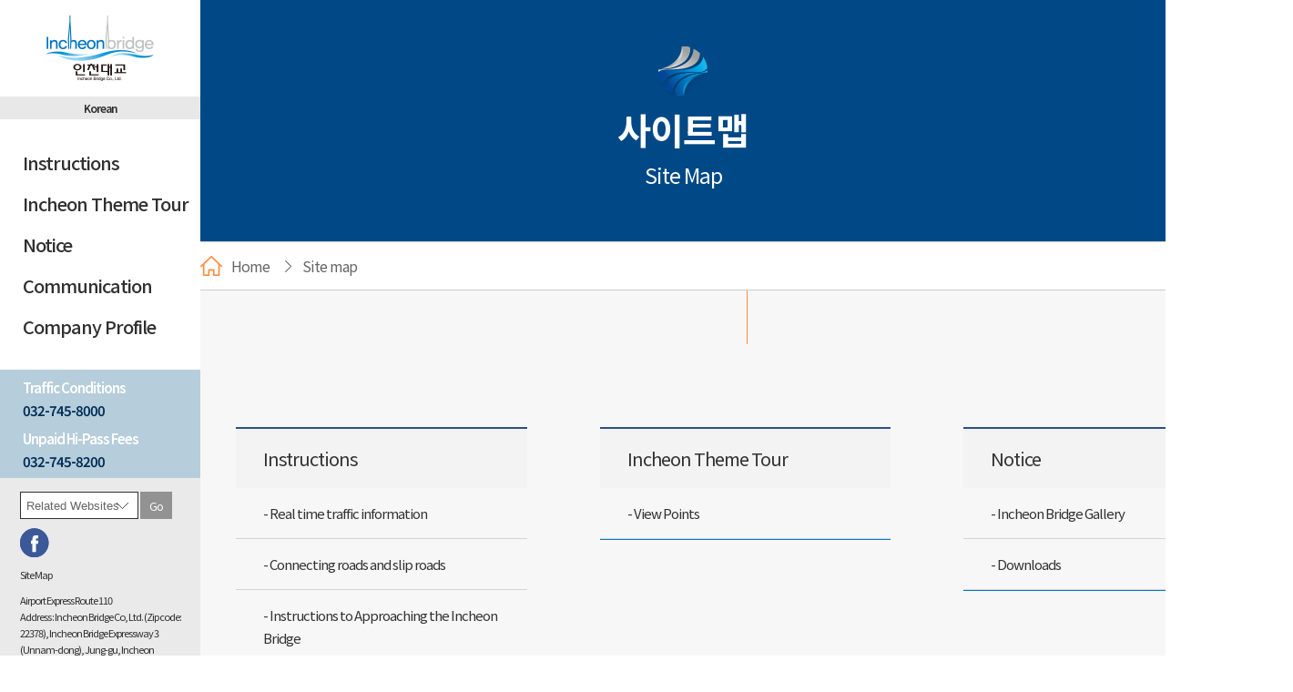

--- FILE ---
content_type: text/html; charset=UTF-8
request_url: https://www.incheonbridge.com/eng/common/sitemap
body_size: 21995
content:

<!doctype html>
<html lang="en">
<head>
<meta charset="utf-8">
<title>Welcome, incheon-bridge website!</title>
<meta http-equiv="X-UA-Compatible" content="IE=edge, chrome=1">
<link rel="icon" type="image/x-icon" href="/resources/eng/images/common/favicon.png" />
<meta name="viewport" content="width=device-width, initial-scale=1.0">
<meta name="robots" content="index, follow" />
<meta name="googlebot" content="index, follow, imageindex" />
<link href="/resources/eng/css/include.css" rel="stylesheet" type="text/css">
<link href="/resources/eng/css/dv_loading.css" rel="stylesheet" type="text/css">

<!--[if lt IE 9]>
	<script type="text/javascript" src="/resources/eng/js/html5shiv.js"></script>
	<script type="text/javascript" src="/resources/eng/js/html5shiv.printshiv.js"></script>
	<script type="text/javascript" src="/resources/eng/js/css3-mediaqueries.min.js"></script>
<![endif]-->
<script type="text/javascript" src="/resources/eng/js/jquery.1.9.1.min.js"></script>
<script type="text/javascript" src="/resources/eng/js/jquery-ui.1.9.2.min.js"></script>

<!-- common -->
<script type="text/javascript" src="/resources/eng/js/dv_layerPopup.js"></script>
<script type="text/javascript" src="/resources/eng/js/dv_common.js"></script>
<script type="text/javascript" src="/resources/eng/js/dv_cmm_msg.js"></script>
<script type="text/javascript" src="/resources/eng/js/slick.js"></script>
<script type="text/javascript" src="/resources/eng/js/jquery.bxslider.js"></script>
<script type="text/javascript" src="/resources/eng/js/style.js"></script>
<script type="text/javascript" src="/resources/eng/js/jquery.cookie.js"></script>

<!-- 네이버 애널리틱스 
<script type="text/javascript" src="//wcs.naver.net/wcslog.js"></script>
<script type="text/javascript">
if(!wcs_add) var wcs_add={}; wcs_add["wa"]="671475f3cbdae0"; wcs_do();
</script>
-->

<!-- 공통 메시지 정의 -->
<script type="text/javascript" src="/resources/eng/js/dv_layerPopup.js"></script>
<script type="text/javascript" src="/resources/eng/js/pagination/pagination.js"></script>

<script type="text/javascript">
// site root
var _SITE_BASE = "/eng";

// 전역변수 - 로컬여부
var _is_local = "";

// 로긴 여부
var _is_login = "";

// page
var _page = "1";

// 페이징 객체
var _pagination = undefined;

// 한 페이지에 보여지는 row 개수
var _items_of_page = "10";

// set pagination config
var _cfg_pagination = {
	total_item: 1, // 총 게시물 개수
	itemPerPage: _items_of_page, // 리스트 목록수
	prevIcon: '/resources/eng/images/common/go_prev.png',	// 이전페이지 아이콘
	nextIcon: '/resources/eng/images/common/go_next.png',	// 다음페이지 아이콘
	firstIcon: '/resources/eng/images/common/go_prev22.png', // 첫페이지로 아이콘
	lastIcon : '/resources/eng/images/common/go_next22.png' // 마지막페이지 아이콘
};

// 레이어팝업 id
var _layer_popup_id = undefined;

// 선택된 대메뉴 id
var _gnb = "common";
// 선택된 서브메뉴 id
var _lnb = "sitemap";

//
var _filepath = "/resources/usrfld/";

//인천대교(주) 좌표
var _target_geo = {x: "37.469878", y: "126.514181"};

$(document).ready(function(){
	
	//--------------------------------------------------------------------
	// common
	//--------------------------------------------------------------------
 	
	// # goto the top
	$('.btn_top_go').click(function(e){
		e.preventDefault();
		$("html, body").animate({ scrollTop: 0 }, "slow");
	  return false;
	});
	
	//goto family site
	$('.go_family_site').click(function(e){
		e.preventDefault();
		var sel = $('.select_family_site option:selected').val();
		if(sel == "") return;
		window.open(sel, "family site");
	});

	// TOP 메뉴 : pc,모바일 공통
	$('.site_menu li>a').click(function(e){
		e.preventDefault();
		gnb = $(this).closest('ul').attr('data-gnb');
		lnb = $(this).attr('data-lnb');
		// 작업중 페이지
		if(lnb == "") {
			alert("Sorry, We are under construction");
			return;
		}
		// 국민재난행동요령 사이트
		if(lnb == "calamity") {
			return window.open('http://www.safekorea.go.kr/idsiSFK/neo/main/main.html', '_blank');
		}
		else if(lnb == "airport") {
			return window.open('https://www.airport.kr/ap/ko/dep/depPasSchList.do', '_blank');
		}
		else if (lnb == 'roadinfo') {
			return window.open(_SITE_BASE + "/"+ gnb +"/"+ lnb, '', 'status=no, height=1100, width=1400');
		}
		location.href = _SITE_BASE +"/"+ gnb +"/"+ lnb;
	});
		
	// navigation LNB 메뉴
	$('.location_2depth li>a').click(function(e){
		e.preventDefault();
		gnb = $(this).parent().attr('data-gnb');
		lnb = $(this).attr('data-lnb');

		location.href = _SITE_BASE +"/"+ gnb +"/"+ lnb;
	});

	// 네비게이션 메뉴
	$('.location_link a').click(function(e){
		e.preventDefault();
		css = $(this).children('i').attr('class')
		if(css.indexOf("btn_share") != -1) {//공유하기
			url = "https://www.facebook.com/incheonbridge";
			window.open(url);
			return;
		}
		else {//프린트
			open_print("sub_contents");
		}
	});

	// 메인페이지 좌측 facebook 아이콘
	$('.sns a, .icb_sns a').click(function(e){
		e.preventDefault();
		url = "https://www.facebook.com/incheonbridge";
		window.open(url);
	});

	// 퍼블작업된 datepicker 옵션 설정
	if($('.datepicker').length > 0) {
		$(".datepicker").datepicker({
			dateFormat: 'yy-mm-dd'
			, showMonthAfterYear: true
			,monthNames: ['1 월','2 월','3 월','4 월','5 월','6 월','7 월','8 월','9 월','10 월','11 월','12 월']
			,dayNamesMin: ['일','월','화','수','목','금','토']
		});
	}
	
	// textarea resize 제한처리
	$('textarea').css('resize', 'vertical');

	// setup_datepicker();
	
});//$(document).ready()


// binding to datepicker input tag
var setup_datepicker = (function(oDate) {
	return function(oDate) {
		// delay time 300ms  
		setTimeout(function(){		
			var t = '.datepicker';
			var op = {
				onSelect:function(dateText){
					// 선택일의 주 선택처리
					if( $(this).hasClass('applyDayOfWeek') ) {
						var seldate = $(this).datepicker('getDate');
						seldate = seldate.toDateString();
						seldate = seldate.split(' ');
						var weekday=new Array();
						weekday['Mon']="1";
						weekday['Tue']="2";
						weekday['Wed']="3";
						weekday['Thu']="4";
						weekday['Fri']="5";
						weekday['Sat']="6";
						weekday['Sun']="0";
						$(this).next().find('>option[value="'+ weekday[seldate[0]] +'"]').attr('selected', true);
					}
				}
			};
			if(oDate) {
				t = oDate.date;
				op = oDate.option ? oDate.option : op;
			}
			else {
// 				op.maxDate = new Date();
			}
			$(t).datepicker({
// 				monthNamesShort: ['1월','2월','3월','4월','5월','6월','7월','8월','9월','10월','11월','12월'],
// 				dayNamesMin: ['일','월','화','수','목','금','토'],
				weekHeader: 'Wk',
// 				currentText: '오늘',
// 				closeText: '닫기',
				changeMonth: true, // 월변경가능
				changeYear: true, // 년변경가능
				dateFormat: 'yy-mm-dd',
				yearRange: '2009:c+20',
				showButtonPanel: true, // today,close 버튼 패널
				showOtherMonths: true // 나머지 날짜도 화면에 표시, 선택은 불가
				,showMonthAfterYear: true // 년,월 select box 위치 설정
				,onSelect: op.onSelect
				, minDate: op.minDate || ''
				, maxDate: op.maxDate || ''
				, onClose: op.onClose || ''
			});
			$('select.ui-datepicker-month').css('margin', '0');
		}, 100);
	}
}());
</script>
<script type="text/javascript">
function openWindow(){
	var gnb = "info";
	var lnb = "roadinfo";
	location.href = "/eng/"+ gnb +"/"+ lnb;
	// return window.open("/eng/"+ gnb +"/"+ lnb, '', 'status=no, height=1100, width=1400');
};
</script>
</head>

<body>

	<!-- index skip -->
<div id="skip">
	<a href="#gnb">Menu</a>
	<a href="#main_contents">Contents</a>
</div>
<!--// index skip -->

<!-- 헤드 -->
<header id="header">
	<div class="inner">	
		<h1 class="logo"><a href="/eng"><i class="icon_logo">Incheon Bridge</i></a></h1>
		<div class="web_navi">
			<ul class="gnb">
				<li><a href="/">Korean</a></li>	
			</ul>
			<ul class="lnb_menu">
				<li>
					<a href="javascript:void(0);">Instructions</a>
					<div class="lnb_2depth_area">
						<ul class="lnb_smenu site_menu" data-gnb="info">
							<li><a href="#" data-lnb="roadinfo">Real Time Traffic Info</a></li>
							<li><a href="#" data-lnb="relroadpath">Connecting Roads & Slip Roads</a></li>
							<li><a href="#" data-lnb="roadpath">Instructions to Approaching the Incheon Bridge</a></li>
							<li><a href="#" data-lnb="tollfee">Toll Fee</a></li>
							<li><a href="#" data-lnb="restrictcar">Restricted & Defective load Vehicles</a></li>							
							<li><a href="#" data-lnb="highway">Highway designated car Guidance</a></li>
							<li><a href="#" data-lnb="driveguide">Guide to Safe Driving</a></li>
							<li><a href="#" data-lnb="calamity">First Aid Instructions</a></li>
							<li><a href="#" data-lnb="airport">Incheon Int. Airport Arrival & Departure Info</a></li>
						</ul>
					</div>
				</li>
				<li>
					<a href="javascript:void(0);">Incheon Theme Tour</a>
					<div class="lnb_2depth_area">
						<ul class="lnb_smenu site_menu" data-gnb="tour">
							<li><a href="#" data-lnb="viewpoint">View Points</a></li>
						</ul>
					</div>
				</li>
				<li>
					<a href="javascript:void(0);">Notice</a>
					<div class="lnb_2depth_area">
						<ul class="lnb_smenu site_menu" data-gnb="notice">
							<li><a href="#" data-lnb="gallery">Incheon Bridge Gallery</a></li>
							<li><a href="#" data-lnb="resource">Downloads</a></li>
						</ul>
					</div>
				</li>
				<li>
					<a href="javascript:void(0);">Communication</a>
					<div class="lnb_2depth_area">
						<ul class="lnb_smenu site_menu" data-gnb="community">
							<li><a href="#" data-lnb="faq">FAQ</a></li>
							<li><a href="#" data-lnb="relsite">Related Websites</a></li>
						</ul>
					</div>
				</li>
				<li>
					<a href="javascript:void(0);">Company Profile</a>
					<div class="lnb_2depth_area">
						<ul class="lnb_smenu site_menu" data-gnb="company">
							<li><a href="#" data-lnb="ceo">CEO Messages</a></li>
							<li><a href="#" data-lnb="business">Project Introduction</a></li>
							<li><a href="#" data-lnb="award">Awards</a></li>
							<li><a href="#" data-lnb="cibi">CI/BI</a></li>
							<!--li><a href="#" data-lnb="contribution">Social Contribution</a></li-->
							<li><a href="#" data-lnb="memorial">Incheon Bridge Memorial</a></li>
						</ul>
					</div>
				</li>
			</ul>			
			<ul class="lnb_info">
				<li>Traffic Conditions<em>032-745-8000</em></li>				
				<li>Unpaid Hi-Pass Fees<em>032-745-8200</em></li>
			</ul>
			<div id="fnb">				
				<div class="family_site">
					<select class="select_family_site">
						<option value="">Related Websites</option>
						<option value="http://www.ex.co.kr">Korea Expressway Corporation</option>
						<option value="http://www.seoulbeltway.co.kr">Seoul Beltway</option>
						<option value="http://gits.gg.go.kr">Gyeonggi Province Transportation Information Center</option>
						<option value="http://www.smartway.seoul.kr">Traffic Information on Seoul City Expressway</option>
						<option value="http://www.hiway21.co.kr">New Airport Hiway</option>
						<option value="http://www.igex.co.kr/index.html">Incheon Gimpo Expressway</option>
						<option value="http://www.sseway.co.kr">Second Seohaean Expressway</option>
						<option value="http://www.yseway.com">Yongin Seoul Expressway</option>
						<option value="http://www.ggex.co.kr">Gyeonggi Expressway</option>
						<option value="http://www.knway.co.kr/main.php">Gangnam Ring Road</option>
						<option value="http://www.schighway.co.kr">Seoul Chuncheon Highway</option>
						<option value="http://www.mweway.co.kr">Suwon-Gwangmyeong Expressway</option>
						<option value="http://www.gpeway.com">Guri Pocheon Expressway</option>
						<option value="http://www.dbeway.co.kr">New Daegu Busan Expressway(주)</option>
						<option value="http://www.machang-bridge.com">Machang Bridge</option>
						<option value="http://www.cneway.co.kr">Cheonan Nonsan Expressway</option>
						<option value="http://www.busanulsanway.co.kr">Busan Ulsan Expressway</option>
					</select>
					<button type="button" class="go_family_site">Go</button>
				</div>
				<div class="sns">
					<a href="#" title="New Window" data-sns="facebook"><i class="icon_facebook">FACEBOOK</i></a>					
				</div>
				<div class="menu">
					<a href="/eng/common/sitemap">Site Map</a>
				</div>
				<div class="address">		
					<div class="add_info">
						Airport Express Route 110 <br>
						Address : Incheon Bridge Co, Ltd. (Zip code: 22378), Incheon Bridge Expressway 3 (Unnam-dong), Jung-gu, Incheon<em>Main Number : 032-745-8200</em>
					</div>
					<span class="copyright">All content of Incheon Bridge homepage is protected by copyright law. <br>  It is prohibited to reproduce, copy, and distribute without permission.</span>			
					<p>Copyright @ INCHEON BRIDGE<br> All Right Reserved.</p>	
				</div>
			</div>
		</div>
		<!-- 1024/640 레이어메뉴 -->
		<div class="popup_all_menu">
			<button type="button" class="btn_all_menu">All Menu</button>				
		</div>
		<!--// 1024/640 레이어메뉴 -->
	</div>		

	<!-- 전체 메뉴 (모바일) -->
	<div id="all_layer_outer">		
		<button type="button" class="btn_all_close"><i class="icon_close"></i></button>
		<div id="all_lnb_layer">
			<div class="all_lnb_head">
			</div>
			<div class="all_body_scroll">
				<ul class="all_lnb">
					<li>
						<a href="#" class="active">Instructions</a>
						<ul class="all_lnb_smenu site_menu" data-gnb="info">
							<li><a href="#" data-lnb="roadinfo">Real Time Traffic Info</a></li>
							<li><a href="#" data-lnb="relroadpath">Connecting Roads & Slip Roads</a></li>
							<li><a href="#" data-lnb="roadpath">Instructions to Approaching the Incheon Bridge</a></li>
							<li><a href="#" data-lnb="tollfee">Toll Fee</a></li>
							<li><a href="#" data-lnb="restrictcar">Restricted & Defective load Vehicles</a></li>							
							<li><a href="#" data-lnb="highway">Highway designated car Guidance </a></li>
							<li><a href="#" data-lnb="driveguide">Guide to Safe Driving</a></li>
							<li><a href="#" data-lnb="calamity">First Aid Instructions</a></li>
							<li><a href="#" data-lnb="airport">Incheon Int. Airport Arrival & Departure Info</a></li>
						</ul>
					</li>
					<li>
						<a href="#">Incheon Theme Tour</a>
						<ul class="all_lnb_smenu site_menu" data-gnb="tour">
							<li><a href="#" data-lnb="viewpoint">View Points</a></li>
						</ul>
					</li>
					<li>
						<a href="#">Notice</a>
						<ul class="all_lnb_smenu site_menu" data-gnb="notice">
							<li><a href="#" data-lnb="gallery">Incheon Bridge Gallery</a></li>
							<li><a href="#" data-lnb="resource">Downloads</a></li>
						</ul>
					</li>
					<li>
						<a href="#">Communication</a>
						<ul class="all_lnb_smenu site_menu" data-gnb="community">
							<li><a href="#" data-lnb="faq">FAQ</a></li>
							<li><a href="#" data-lnb="relsite">Related Websites</a></li>
						</ul>
					</li>
					<li>
						<a href="#">Company Profile</a>
						<ul class="all_lnb_smenu site_menu" data-gnb="company">
							<li><a href="#" data-lnb="ceo">CEO Messages</a></li>
							<li><a href="#" data-lnb="business">Project Introduction</a></li>
							<li><a href="#" data-lnb="award">Awards</a></li>
							<li><a href="#" data-lnb="cibi">CI/BI</a></li>
							<li><a href="#" data-lnb="contribution">Social Contribution</a></li>
							<li><a href="#" data-lnb="memorial">Incheon Bridge Memorial</a></li>
						</ul>
					</li>
					<li>
						<a href="/" class="eng link_english"><i class="icon_eng"></i>Korean</a>
					</li>
				</ul>
				<div class="all_sns icb_sns">	
					<a href="#" title="New Window" data-sns="facebook"><i class="icon_facebook sns_fb">FACEBOOK</i></a>
				</div>
			</div>
		</div>
	</div>
	<!-- // 전체 메뉴 (모바일) -->
</header>
<!--// 헤드 -->

	<!-- 컨텐츠 -->
	<div id="sub_container">
		<!-- 서브 top area -->
		<div class="sub_visual">
			<h2 class="sub_top_tit">사이트맵</h2>
			<p class="sub_top_text">Site Map</p>
		</div>
		<!--// 서브 top area -->  

		<!-- location -->
		
<div class="location">
	<div class="inner">
		<ul class="location_menu">
			<li><a href="#" class="btn_home" style="width:76px;"><i class="icon_common icon_home"></i>Home</a></li>
			<li><a href="javascript:;">Site map</a></li>
					</ul>
		<ul class="location_link">
			<li><a href="#"><i class="icon_common btn_share">Share</i></a></li>
			<li><a href="#"><i class="icon_common icon_print">Print</i></a></li>				
		</ul>
	</div>
</div>		<!--// location --> 

		<!-- 컨텐츠 -->
		<div id="sub_contents" class="inner">
			<h3 class="sub_tit"></h3>
			<ul class="sitemap_list first">
				<li>
					<dl>
						<dt>Instructions</dt>
						<dd><a href="javascript:openWindow()">- Real time traffic information</a></dd>
						<dd><a href="/eng/info/relroadpath">- Connecting roads and slip roads</a></dd>
						<dd><a href="/eng/info/roadpath">- Instructions to Approaching the Incheon Bridge</a></dd>
						<dd><a href="/eng/info/tollfee">- Toll Fee</a></dd>
						<dd><a href="/eng/info/restrictcar">- Restricted & Defective load Vehicle Information</a></dd>
						<dd><a href="/eng/info/highway">- Highway designated car Guidance</a></dd>
						<dd><a href="/eng/info/driveguide">- Guide to safe driving</a></dd>
						<dd><a href="http://www.safekorea.go.kr/idsiSFK/neo/main/main.html" target="_blank">- First Aid Instructions</a></dd>
						<dd><a href="https://www.airport.kr/ap/ko/dep/depPasSchList.do" target="_blank">- Incheon Int. Airport Arrival & Departure Info</a></dd>
					</dl>
				</li>
				<li>
					<dl>
						<dt>Incheon Theme Tour</dt>
						<dd><a href="/eng/tour/viewpoint">- View Points</a></dd>
					</dl>
				</li>
				<li>
					<dl>
						<dt>Notice</dt>
						<dd><a href="/eng/notice/gallery">- Incheon Bridge Gallery</a></dd>
						<dd><a href="/eng/notice/resource">- Downloads</a></dd>
					</dl>
				</li>
			</ul>
			<ul class="sitemap_list">
				<li>
					<dl>
						<dt>Communication</dt>
						<dd><a href="/eng/community/faq">- FAQ</a></dd>
						<dd><a href="/eng/community/relsite">- Related websites</a></dd>
					</dl>
				</li>
				<li>
					<dl>
						<dt>Company Profile</dt>
						<dd><a href="/eng/company/ceo">- CEO’s greetings</a></dd>
						<dd><a href="/eng/company/business">- About</a></dd>
						<dd><a href="/eng/company/award">- Awards</a></dd>
						<dd><a href="/eng/company/cibi">- C I / B I </a></dd>
						<dd><a href="/eng/company/contribution">- Social Contribution</a></dd>
						<dd><a href="/eng/company/memorial">- Incheon Bridge Memorial</a></dd>
					</dl>
				</li>
				<li>
					<dl>
						<dt>ETC</dt>
						<dd>- Sitemap</dd>
					</dl>
				</li>
			</ul>			
		</div>
	</div>			
	<!--// 컨텐츠 -->
	

<footer id="footer" class="m_footer">
	<div class="footer_menu_area">
		<div class="inner">
			<a href="/eng/common/sitemap">Site Map</a>
		</div>		
	</div>
	<div class="address">
		<div class="inner">	
			<div class="family_site">
				<select class="select_family_site">
					<option value="">Related Websites</option>
					<option value="http://www.ex.co.kr">Korea Expressway Corporation</option>
					<option value="http://www.seoulbeltway.co.kr">Seoul Beltway</option>
					<option value="http://gits.gg.go.kr">Gyeonggi Province Transportation Information Center</option>
					<option value="http://www.smartway.seoul.kr">Traffic Information on Seoul City Expressway</option>
					<option value="http://www.hiway21.co.kr">New Airport Hiway</option>
					<option value="http://www.igex.co.kr/index.html">Incheon Gimpo Expressway</option>
					<option value="http://www.sseway.co.kr">Second Seohaean Expressway</option>
					<option value="http://www.yseway.com">Yongin Seoul Expressway</option>
					<option value="http://www.ggex.co.kr">Gyeonggi Expressway</option>
					<option value="http://www.knway.co.kr/main.php">Gangnam Ring Road</option>
					<option value="http://www.schighway.co.kr">Seoul Chuncheon Highway</option>
					<option value="http://www.mweway.co.kr">Suwon-Gwangmyeong Expressway</option>
					<option value="http://www.gpeway.com">Guri Pocheon Expressway</option>
					<option value="http://www.dbeway.co.kr">New Daegu Busan Expressway(주)</option>
					<option value="http://www.machang-bridge.com">Machang Bridge</option>
					<option value="http://www.cneway.co.kr">Cheonan Nonsan Expressway</option>
					<option value="http://www.busanulsanway.co.kr">Busan Ulsan Expressway</option>
				</select>
				<button type="button" class="go_family_site">Go</button>
			</div>
			<h1 class="f_logo"><img src="/resources/eng/images/common/f_logo.png" alt="인천대교(주)"></h1>
			<div class="add_info">
				Airport Express Route 110<br>
				Address : Incheon Bridge Co, Ltd. (Zip code: 22378), Incheon Bridge Expressway 3 (Unnam-dong), Jung-gu, Inc<span class="add_bar"></span><em>Main Number : 032-745-8200</em>					
				<p>Copyright @ INCHEON BRIDGE All Right Reserved.</p>
			</div>				
		</div>
	</div>
</footer>


<!-- loading -->
<div id="loading"><iframe class="protector"></iframe><div class="board_holder"><div class="board"><p class="msg"></p></div></div></div>
<!--// loading -->
</body>
</html>

--- FILE ---
content_type: text/css
request_url: https://www.incheonbridge.com/resources/eng/css/include.css
body_size: 498
content:
@charset "utf-8";

@import url("font.css");
@import url("reset.css");
@import url("style.css"); /* common/main */
@import url("sub.css"); /* sub */
@import url("sub02.css"); /* sub02 */
@import url("sub_bill.css"); /* sub_bill */
@import url("table.css");
@import url("jquery.bxslider.css"); /* slider pages/controller */
@import url("error.css"); /* error page */

@import url(//fonts.googleapis.com/earlyaccess/notosanskr.css);
@import url("https://use.typekit.net/uli4czb.css");



--- FILE ---
content_type: text/css
request_url: https://www.incheonbridge.com/resources/eng/css/dv_loading.css
body_size: 715
content:
@charset "utf-8";

/* ===== loading ===== */
div#loading {
	display:none;
}

div#loading .protector {
	position:fixed;
	top:0;
	left:0;
	width:100%;
	height:100%;
	background:#000;
	opacity:0.5; /* ie9 higher */
	filter:alpha(opacity=50); /* ie7 */
	-ms-filter:alpha(opacity=50); /* ie8 */
	z-index:10001;
}

div#loading .board {
	position:fixed; 
	top:50%; 
	left:50%; 
	float:left; 
	overflow:hidden;
	padding: 0px;
	margin: -110px 0px 0px -121px;
	width: 242px;
	height: 220px;
	text-align: center;
	background: #fff url(/resources/front/images/loading.gif) no-repeat center 65%;
	border: 1px solid #aaa;
	border-radius: 3px;
	box-shadow:0px 3px 10px #777;
	z-index:10001;
}


--- FILE ---
content_type: text/css
request_url: https://www.incheonbridge.com/resources/eng/css/font.css
body_size: 1647
content:

@font-face {
  font-family: 'Noto Sans KR';
  font-style: normal;
  font-weight: 100;
  src: url(fonts/NotoSansKR-Thin.woff2) format('woff2'),
       url(fonts/NotoSansKR-Thin.woff) format('woff'),
       url(fonts/NotoSansKR-Thin.otf) format('opentype');
}
@font-face {
  font-family: 'Noto Sans KR';
  font-style: normal;
  font-weight: 300;
  src: url(fonts/NotoSansKR-Light.woff2) format('woff2'),
       url(fonts/NotoSansKR-Light.woff) format('woff'),
       url(fonts/NotoSansKR-Light.otf) format('opentype');
}
@font-face {
   font-family: 'Noto Sans KR';
   font-style: normal;
   font-weight: 400;
   src: url(fonts/NotoSansKR-Regular.woff2) format('woff2'),
        url(fonts/NotoSansKR-Regular.woff) format('woff'),
        url(fonts/NotoSansKR-Regular.otf) format('opentype');
 }
@font-face {
   font-family: 'Noto Sans KR';
   font-style: normal;
   font-weight: 500;
   src: url(fonts/NotoSansKR-Medium.woff2) format('woff2'),
        url(fonts/NotoSansKR-Medium.woff) format('woff'),
        url(fonts/NotoSansKR-Medium.otf) format('opentype');
 }
@font-face {
   font-family: 'Noto Sans KR';
   font-style: normal;
   font-weight: 700;
   src: url(fonts/NotoSansKR-Bold.woff2) format('woff2'),
        url(fonts/NotoSansKR-Bold.woff) format('woff'),
        url(fonts/NotoSansKR-Bold.otf) format('opentype');
 }
@font-face {
   font-family: 'Noto Sans KR';
   font-style: normal;
   font-weight: 900;
   src: url(fonts/NotoSansKR-Black.woff2) format('woff2'),
        url(fonts/NotoSansKR-Black.woff) format('woff'),
        url(fonts/NotoSansKR-Black.otf) format('opentype');
 }


--- FILE ---
content_type: text/css
request_url: https://www.incheonbridge.com/resources/eng/css/reset.css
body_size: 2027
content:
@charset "utf-8"; 

/* style reset */
html, body, header, section, article, aside, footer, nav, hgroup, h1, h2, h3, h4, h5, h6, div, p, ul, li, figure, fieldset {padding:0; margin:0}
html, body {height:100%}
[hidden], area, base, basefont, command, datalist, head, input[type=hidden], link, menu[type=context], meta, noembed, noframes,param, script, source, style, track, title {/* case-insensitive */ display:none}
address, article, aside, blockquote, body, center, dd, dir, div, dl, dt, figure, figcaption, footer, form, h1, h2, h3, h4, h5, h6, header,hgroup, hr, html, legend, listing, menu, nav, ol, p, plaintext, pre, section, summary, ul, xmp {display:block}
table {display:table; border-collapse:collapse}
caption {display:none}
colgroup {display:table-column-group}
col {display:table-column}
thead {display:table-header-group}
tbody {display:table-row-group}
tfoot {display:table-footer-group}
tr {display:table-row}
td, th {display:table-cell; font-family:"Noto Sans KR","맑은 고딕","dotum","돋움",sans-serif}
li {display:list-item}
ruby {display:ruby}
rt {display:ruby-text}
fieldset, img, img a {border:0 none}
ul, li {list-style:none; margin:0; padding:0}
dl, dd, dt {list-style:none; margin:0; padding:0}
em, address, i {font-style:normal}
a {color:#666; text-decoration:none; cursor:pointer}
a:hover {text-decoration:underline}
b, strong {font-family:"Noto Sans KR"; font-weight:500}
h1, h2, h3, h4, h5	{margin:0; padding:0}
button	{border:none; cursor:pointer; font-family:"Noto Sans KR","맑은 고딕","dotum","돋움",sans-serif; letter-spacing:-0.75px; padding:0; vertical-align:middle}
pre {font-family:"Noto Sans KR","맑은 고딕","dotum","돋움",sans-serif; white-space:pre-wrap}
select {background:#fff url('../images/common/icon_selectarr_01.png') no-repeat 100% 50%; border-radius:0; -webkit-appearance:none; -moz-appearance:none; appearance:none; outline:none}
select::-ms-expand {display:none}
fieldset legend {visibility:hidden; font-size:0; line-height:0}


--- FILE ---
content_type: text/css
request_url: https://www.incheonbridge.com/resources/eng/css/style.css
body_size: 56050
content:
@charset "utf-8";

/* ============== 
	common 
============== */
html,body {height:100%;line-height:180%}
body {font-family: "Noto Sans KR","나눔 고딕","dotum","돋움",sans-serif;font-weight:400;letter-spacing:-1px;font-size:14px;width:100%;color:#888; background:#fff;margin:0;padding:0;}
#wrapper {width:100%;height:100%;margin:0 auto}
#skip {position:absolute; top:0; left:0; z-index:999; width:100%}
#skip a {position:absolute; top:-9999em; right:0; overflow:hidden; width:100%; background:#ff0000; font-size:18px; color:#fff; text-align:center}
#skip a:focus, #skip a:active, #skip a:hover {top:0; padding:15px 0}
.invisible {overflow:hidden;position:absolute;left:-10000px;top:auto;width:1px;height:1px}

.floatL {float:left;}
.floatR {float:right;}
.floatC:after {content: "";display: block;clear: both}
.floatC { *zoom: 1; }

/* ======== eng font ======== */
.fEng {font-family:'din-2014'}

/* ======== popup ======== */
#popup {position:absolute;left:0;top:-56px;width:100%;background:#007dc6;height:176px;transition:top 0.3s;z-index:0;overflow: hidden}
#popup .inner {position:relative;width:1200px;margin:15px auto}
#popup .inner .btn_popup_close {position:absolute;top:5px;right:15px;background:none;z-index:10}
.btn_popup_close .icon_popup_close {width:25px;height:26px;text-indent:-9999px;background-position:-573px 0}
.popup_slider {z-index:0}
.popup_slider li {overflow:hidden}
.popup_slider li .popup_img {float:left;width:327px}
.popup_slider li .popup_text {float:left;margin-left:48px}
.popup_slider li .popup_tit {font-size:23px;font-weight:500;color:#fff;padding:22px 0 20px}
.popup_slider li .popup_info {font-size:16px;line-height:20px;color:#e1e1e1;letter-spacing:0}
.check_area {position:absolute;top:125px;right:20px;color:#fff;z-index:10}
.check_area input,.check_area label {margin-left:3px;vertical-align:middle}


/* ======== header ======== */
#header {position:fixed; height:100%;	width:220px;z-index:50}
#header .inner {position:relative; z-index:20}
#header .inner:before {position:absolute; left:0; width:220px; height:100%;z-index:-1; background:#fff; content:''}
#header.open {}

h1.logo {margin:0; padding:17px 0; text-align:center; background:#fff}
h1.logo a {display:block}
h1.logo a > i {display:inline-block;width:120px;height:72px;text-indent:-9999px;background:url(../images/common/logo.png) no-repeat 0 0}
.gnb {background:#e8e8e8;overflow:hidden;padding:0 11px;}
.gnb li {text-align:center;}
.gnb li a {display:inline-block;font-size:12px;line-height:20px;padding:0 13px;font-weight:600;color:#2d2d2d;}
.gnb li:before {display:inline-block;content:'|';font-size:10px;	color:#2d2d2d;vertical-align:top}
.gnb li:first-child:before {display:none}

.lnb_menu {padding:25px 0; background:#fff}
.lnb_menu > li > a {display:block; padding:10px 0 10px 25px;font-size:20px;color:#303030;font-weight:500}
.lnb_menu .lnb_2depth_area {position:absolute; left:-200px; top:0; z-index:-1; width:100%; height:100%; background:rgba(3, 0, 76, 0.7)}
.lnb_menu .lnb_2depth_area .lnb_smenu {position:absolute; left:0; top:150px; width:220px; height:auto}
.lnb_menu .lnb_2depth_area .lnb_smenu li a {display:block; padding-left:20px; line-height:20px; color:#fff;font-size:15px;letter-spacing:-1px; margin:20px 0;}
.lnb_menu .lnb_2depth_area .lnb_smenu li a:hover {color:#333; background:#fff}
.lnb_menu > li.active .lnb_2depth_area {left:220px}
.lnb_menu > li.active.animate .lnb_2depth_area {transition:all 0.6s}
.lnb_menu > li .lnb_2depth_area.slideLeft {transition:all 0.6s}
.lnb_info {position:relative; z-index:21; padding-top:7px; background:#b6cddb}
.lnb_info li {color:#fff;font-size:15px;font-weight:600;padding-left:25px;padding-bottom:6px}
.lnb_info li em {display:block;color:#002d56}
.btn_lnb_smenu_close {position:absolute;right:-27px;top:371px; width:30px;height:30px;text-indent:-9999px;border:1px solid #ddd;background:#fff url(../images/common/icon_close_lnb.gif) no-repeat 50% 50%}


/* ======== icon ======== */
.icon_common {display:inline-block;background:url(../images/common/icon_common.png) no-repeat }

/* ======== footer ======== */
#fnb {background:#eaeaea;padding:15px 20px 15px 22px;line-height:18px;font-size:11px; height:420px;}
#fnb .menu a {display:block;color:#303030}
#fnb .sns {margin:10px 0}
#fnb .sns i {display: inline-block;width:32px;height:32px;background:url(../images/common/icon_facebook.png) no-repeat;text-indent:-9999px}
.btn_top_go {position:absolute;right:0;top:-1px;width:65px;height:66px;color:#888;	font-weight:700;padding-top:22px;border:1px solid #d4d4d4;background:#fff url(../images/common/icon_top.png) no-repeat center 15px;word-wrap:break-word; word-break:break-all}
#fnb .address {color:#303030;font-size:11px;	line-height:18px;margin:10px 0;}
#fnb .add_info {color:#303030;font-size:11px;	line-height:18px;margin:10px 0}
#fnb .add_info em {display:block;}
#fnb .address p {margin-top:10px;font-weight:500}
.family_site select {width:130px;height:30px;padding:0;font-size:13px;text-indent:6px;background-position:105% 50%;border:1px solid #303030;vertical-align:middle}
.family_site button {width:35px;height:30px;color:#fff;font-size:12px;margin-left:1px;background:#929292;vertical-align:middle}
#footer {display:none}


/* visible */
.view_pc {display: block;}
.view_1024,
.view_640,
.view_1024_640,
.popup_alarm,
.popup_all_menu {display:none !important}


@media (max-width:1200px) {
	/* icon */
	.popup_alarm,
	.popup_all_menu,
	.view_1024,
	.view_1024_640 {display:block !important}
	.view_pc,
	.view_640,	
	.web_navi,
	.main_visual .view_menu,
	.lnb_2depth_area {display:none !important}

	#header {position: relative;height: 90px;width:100%}
	#lnb {position:relative;height:92px;background:#333b50;border:none}
	#header > .inner {width:100%;margin: 0 auto}
	h1.logo {position:absolute;margin-top:0;left:50%;top:8px;width:145px;margin-left:-72px; padding:0}
	h1.logo a > i {margin-top:6px;display:block;width:145px;height:62px;background: url(../images/common/logo_1024.png) no-repeat 0 0}
	.popup_alarm .icon_alarm {float:left;position:relative;width:43px;height:49px;margin:26px 10px 0 52px;background:url(../images/common/icon_alarm_1024.png) no-repeat 0 0;background-size:43px auto}
	.popup_alarm .icon_alarm span.no {position:absolute;right:-9px;top:-2px;display:block;width:32px;height:32px;font-size:19px;line-height:32px;border-radius:32px;color:#000;font-weight:600;text-align:center;background:#08b0fe}
	.popup_all_menu .btn_all_menu {float:left;width:50px;height:42px;margin:26px 0 22px 40px;text-indent:-9999px;background:url(../images/common/icon_all_menu_1024.png) no-repeat 0 0;background-size:50px auto}

	#footer {display:block;	background: #eeeeee}	
	#footer .footer_menu_area .inner {width:95%;margin:0 auto;}
	#footer .copyright {display:block;margin-top:-20px;}
	#footer .copyright br {display:block}	
	#footer .footer_menu_area {border-bottom: 1px solid #ddd;height:auto;text-align: center;overflow: hidden;}
	#footer .footer_menu_area .inner {width:100%;margin: 0 auto}
	.footer_menu_area .menu {width:100%;overflow:hidden}
	.footer_menu_area .menu a {float: left;display: block;color: #555555;line-height:45px;padding: 0;font-size:14px;width:25%;text-align:center;background:none}		
	#footer .address .inner {width:100%;margin:0 auto;overflow:hidden;position:relative}
	#footer .family_site {margin-top:10px;width:calc(100% - 20px);padding:0 10px}
	#footer .family_site select {width:calc(100% - 48px);height:34px;padding:0;font-size:13px;text-indent:20px;vertical-align:middle;background-color:#eee; border-radius:0; background-position:100% 50%;border:1px solid #909090}
	#footer .family_site button {width:40px;height:34px;vertical-align:middle;font-size:12px;margin-left:2px;background:#929292}
	#footer h1.f_logo {text-align:center;padding-top:30px}
	#footer .add_info {width:100%;float: none;color: #969696;text-align:center;font-size:13px;line-height:18px;margin:20px 0 0 0px;}	
	#footer .add_info p {margin:0 0 80px 0}

	#all_layer_outer {position:relative;left:0;width:100% !important;height:100% !important;min-height:2000px;z-index:1000;}
	#all_lnb_layer {position:relative;width:100%;height:100% !important;background:#fff; z-index:60;padding-bottom:10px;overflow-y:scroll}	
	.all_body_scroll {height:100%;padding-bottom:100px}
	.all_lnb_head {height:98px;line-height:120px;text-align:center}
	.all_lnb_head a {display:inline-block;font-size:24px;line-height:43px;color:#555555;}
	.all_lnb_head a i {display:inline-block;margin-right:17px;margin-bottom:-5px}
	.all_lnb_head a.btn_link_login {background:url(../images/common/icon_login.png) no-repeat 0 0}
	.all_lnb_head a.btn_link_login i {width:38px;height:43px}
	.all_lnb_head span.bar {display:inline-block;margin:0 20px;height:12px;border-left:1px solid #ddd}
	.all_lnb_head a.btn_link_join {background:url(../images/common/icon_member.png) no-repeat 0 0}
	.all_lnb_head a.btn_link_join i {width:49px;height:41px}
	.all_lnb_head a.btn_link_logout {background:url(../images/common/icon_logout.png) no-repeat 0 0}
	.all_lnb_head a.btn_link_logout i {width:38px;height:43px}
	.all_lnb_head a.btn_link_mypage {background:url(../images/common/icon_member.png) no-repeat 0 0}
	.all_lnb_head a.btn_link_mypage i {width:49px;height:41px}
	.btn_all_close {position:absolute;left:0;top:0;background:none}
	.icon_close {display:inline-block;width:94px;height:90px;text-indent:-99999px;background:#fc7a24 url(../images/common/icon_all_close.png) no-repeat 50% 50%}
	.icon_member {display:block;width:44px;height:44px;margin:0 auto 15px;background-position:-7px -247.5px}
	.member_name {text-align:center;font-size:9px;color:#bef877}
	.all_lnb {border-top:1px solid #e2e2e2}
	.all_lnb li {border-bottom:1px solid #e2e2e2}
	.all_lnb li a {display:block;padding:0px 0px 0 100px;height:106px;line-height:106px;font-size:30px;color:#555555;background:url(../images/common/icon_all_arrow_down.png) no-repeat 95% 50%}
	.all_lnb li a.eng {display:block;	font-size:30px;color:#555555;background:url(../images/common/icon_all_arrow_linkl.png) no-repeat 94.5% 50%}
	.all_lnb li a.eng.active {color:#0385d9;background:url(../images/common/icon_all_arrow_linkl.png) no-repeat 94.5% 50%}
	.all_lnb li a.active {color:#0385d9;background:url(../images/common/icon_all_arrow_up.png) no-repeat 95% 50%}
	.all_lnb li a.eng .icon_eng {display:inline-block;width:50px;height:48px;margin-right:22px;margin-bottom:-11px;background:url(../images/common/icon_eng.png) no-repeat 0 0}
	.all_lnb_smenu {border-top:1px solid #b2b2b2;background:#ebeff2}
	.all_lnb_smenu li {border-bottom:1px solid #dfdfdf}
	.all_lnb_smenu li:last-child {border-bottom:none}
	.all_lnb_smenu li a {font-size:26px;height:90px;line-height:90px;padding:0 20px 0 100px;background:#ebeff2}
	.all_lnb_smenu li a:hover,.all_lnb_smenu li a.active {color:#fff;background:#001c58 url(../images/common/icon_all_active_arrow.png) no-repeat 370px 28px}
	.all_sns {margin-top:40px;text-align:center}
	.all_sns a i {display:inline-block;width:74px;height:74px;margin-right:30px;text-indent:-9999px}
	.all_sns .icon_facebook {background:url(../images/common/icon_facebook.png) no-repeat 0 0}
	#all_layer_outer {display:none}
}

@media (max-width:640px) {	
	.view_640 {display:block !important}
	.view_1024 {display:none !important}
	
	#header {height:60px}
	h1.logo {float:none;position:absolute;margin-top:0;left:50%;top:8px;width:145px;margin-left:-72px}
	h1.logo a > i {display:block;width:145px;height:31px;background: url(../images/common/logo_1024.png) no-repeat 0 0}
	.popup_alarm .icon_alarm {float:left;position:relative;width:22px;height:25px;margin:11px 10px 0 20px;background:url(../images/common/icon_alarm_1024.png) no-repeat 0 0;background-size:22px auto}
	.popup_alarm .icon_alarm span.no {position:absolute;right:-9px;top:-2px;display:block;width:17px;height:16px;font-size:11px;line-height:16px;border-radius:20px;color:#000;font-weight:600;text-align:center;background:#08b0fe}
	.popup_all_menu .btn_all_menu {width:25px;height:21px;margin:20px 0 0 15px;text-indent:-9999px;background:url(../images/common/icon_all_menu_1024.png) no-repeat 0 0;background-size:25px auto}
	.popup_alarm .icon_alarm {margin: 12px 10px 0 15px}
	h1.logo {top: 12px;width:80px;margin-left:-40px;margin-top:0;margin-bottom:0;padding:0;}
	h1.logo a > i {margin-top:0px;width:80px;height:35px;background-size:80px auto}	
	#footer {border-top: 1px solid #ddd;height:auto;background: #eeeeee;}
	#footer .footer_menu_area {border-bottom: 1px solid #ddd;height:auto;text-align: center;overflow: hidden}
	#footer .footer_menu_area .inner {width:100%;margin: 0 auto;}
	.footer_menu_area .menu a {float: left;display: block;color: #555555;line-height:42px;padding: 0;font-size:12px;width:25%;text-align:center;background:none}			
	#footer .family_site select {width:calc(100% - 48px);height:34px;padding:0;font-size:12px;text-indent:20px;vertical-align:middle;border:1px solid #909090}
	#footer .family_site button {width:42px;height:34px;vertical-align:middle;font-size:12px;margin-left:2px;background:#929292}
	#footer h1.f_logo img {width:130px}
	#footer .add_info {width:100%;float: none;text-align:center;margin:20px 0 0 0px;font-size:11px;line-height:15px;color: #969696;letter-spacing:-0.5px}
	#footer .add_info p {margin-bottom:40px}
	#footer .add_info em {display:block}

	#all_layer_outer {position:absolute;top:46px;left:0;width:100% !important;height:100% !important;z-index:1000;}
	#all_lnb_layer {position:relative;width:100%;height:100% !important;background:#fff; z-index:60;min-height:820px}	
	.all_lnb_head {height:50px;line-height:50px;text-align:center}
	.all_lnb_head a {display:inline-block;font-size:12px;line-height:21px;color:#555555;}
	.all_lnb_head a i {display:inline-block;margin-right:7px;margin-bottom:-10px}
	.all_lnb_head a.btn_link_login {background:url(../images/common/icon_login.png) no-repeat 0 0;background-size:19px 21px}
	.all_lnb_head a.btn_link_login i {width:19px;height:21px}
	.all_lnb_head span.bar {display:inline-block;margin:0 20px;height:12px;border-left:1px solid #ddd;}
	.all_lnb_head a.btn_link_join {background:url(../images/common/icon_member.png) no-repeat 0 0;background-size:25px auto}
	.all_lnb_head a.btn_link_join i {width:25px;height:20.5px}
	.all_lnb_head a.btn_link_logout {background:url(../images/common/icon_logout.png) no-repeat 0 0;background-size:19px 21px}
	.all_lnb_head a.btn_link_logout i {width:19px;height:21px}
	.all_lnb_head a.btn_link_mypage {background:url(../images/common/icon_mypage.png) no-repeat 0 0;background-size:25px auto}
	.all_lnb_head a.btn_link_mypage i {width:25px;height:20.5px}
	.btn_all_close {position:absolute;left:10px;top:-36px;background:none}
	.icon_close {display:inline-block;width:38px;height:38px;text-indent:-99999px;background-size:20px auto}
	.icon_member {display:block;width:44px;height:44px;margin:0 auto 15px;background-position:-7px -247.5px}
	.member_name {text-align:center;font-size:9px;color:#bef877}
	.all_lnb {border-top:1px solid #e2e2e2}
	.all_lnb > li {border-bottom:1px solid #e2e2e2}
	.all_lnb > li > a {display:block;padding:12px 0px 12px 30px;height:20px;line-height:20px;font-size:15px;color:#555555;background:url(../images/common/icon_all_arrow_down.png) no-repeat 95% 50%; background-size:16px auto}
	.all_lnb li a.eng {display:block;padding:12px 0px 12px 30px;height:20px;line-height:20px;font-size:15px;color:#555555;background:url(../images/common/icon_all_arrow_linkl.png) no-repeat 94.5% 50%;background-size:auto 15px}
	.all_lnb li a.eng.active {color:#0385d9;background:url(../images/common/icon_all_arrow_linkl.png) no-repeat 94.5% 50%;background-size:auto 15px}
	.all_lnb li a.active {color:#0385d9;background:url(../images/common/icon_all_arrow_up.png) no-repeat 95% 50%;background-size:16px auto}
	.all_lnb li a.eng .icon_eng {display:inline-block;width:24px;height:24px;margin-right:5px;margin-bottom:-7px;background:url(../images/common/icon_eng.png) no-repeat 0 0;background-size:24px 24px}
	.all_lnb_smenu {border-top:1px solid #b2b2b2;background:#ebeff2}
	.all_lnb_smenu li {border-bottom:1px solid #dfdfdf}
	.all_lnb_smenu li:last-child {border-bottom:none}
	.all_lnb_smenu li a {font-size:13px;height:15px;line-height:15px;padding:14px 20px 14px 30px;background:#ebeff2}
	.all_lnb_smenu li a:hover, .all_lnb_smenu li a.active {color:#fff;background:#001c58 url(../images/common/icon_all_active_arrow.png) no-repeat 180px 50%;background-size:auto 15px}
	.all_sns {margin-top:20px;text-align:center}
	.all_sns a i {display:inline-block;width:32px;height:32px;text-indent:-9999px;}
	.all_sns .icon_facebook {background:url(../images/common/icon_facebook.png) no-repeat 0 0;background-size:32px 32px}
	.all_sns .icon_twiter {background:url(../images/common/icon_twiter.png) no-repeat 0 0;background-size:37px 37px}
	.all_sns .icon_youtube {background:url(../images/common/icon_youtube.png) no-repeat 0 0;background-size:37px 37px}
	.icon_common {background-size:300px 300px}	
}

/* Slick Slider Style */
.slick-slider {position:relative; display:block; height:100%; -moz-box-sizing:border-box; box-sizing:border-box; -webkit-user-select:none; -moz-user-select:none; -ms-user-select:none; user-select:none;-webkit-touch-callout:none;-khtml-user-select:none;-ms-touch-action:pan-y;touch-action:pan-y;-webkit-tap-highlight-color:transparent}
.slick-slider * {outline:0}
.slick-list {position:relative; display:block; overflow:hidden; width:100%; height:100%; margin:0; padding:0}
.slick-list.dragging {cursor:pointer; cursor:hand}
.slick-slider .slick-track,.slick-slider .slick-list {-webkit-transform:translate3d(0, 0, 0);-moz-transform:translate3d(0, 0, 0);-ms-transform:translate3d(0, 0, 0);-o-transform:translate3d(0, 0, 0);transform:translate3d(0, 0, 0)}
.slick-track {position:relative; top:0; left:0; display:block; width:100%; height:100%}
.slick-track:before,.slick-track:after {display:table; content:''}
.slick-track:after {clear:both}
.slick-loading .slick-track {visibility:hidden}
.slick-slide {display:none;float:left; width:100%; height:100%;min-height:1px}
[dir='rtl'] .slick-slide {float:right}
.slick-slide img {display:block}
.slick-slide.slick-loading img {display:none}
.slick-slide.dragging img {pointer-events:none}
.slick-initialized .slick-slide {display:block}
.slick-loading .slick-slide {visibility:hidden}
.slick-vertical .slick-slide {display:block; height:auto; border:1px solid transparent}
.slick-arrow.slick-hidden {display:none}


/* main */
.pc-only {display:block}
.mobile-only {display:none}
#main-container {position: relative; min-width:1200px; padding-left: 220px; background:#fffffd}
#main-container * {-webkit-box-sizing:border-box; -moz-box-sizing:border-box; box-sizing:border-box}
#main-container .main-pull-left {float:left; position:relative; z-index:20; width:50%; background:#f3f3f3}
#main-container .main-pull-left .mainvisual {width:100%; height:887px}
#main-container .main-pull-left .mainvisual > ul {width:100%; height:100%; line-height:0}
#main-container .main-pull-left .mainvisual > ul li {position:relative; width:100%; height:100%}
#main-container .main-pull-left .mainvisual h2 {position:absolute; left:10%; top:22%; z-index:21; width:calc(100% - 20%); text-align:center; color:#fff; animation:ani-Fadein-up 1s 1s both}
/* 수정, 영문 문구가 길어 아래로 내려가는 현상해결 위해 높이 수정 height:48 -> 70, dylan 2020.11.22 */
#main-container .main-pull-left .mainvisual h2 span {position:relative; display:block; width:337px; height:70px; margin:0 auto 18px; font-size:22px; font-weight:200; color:rgba(255, 255, 255, 0.8); line-height:30px}
#main-container .main-pull-left .mainvisual h2 span:after {position:absolute; left:0; bottom:0; width:0; height:1px; background:rgba(255, 255, 255, 0.8); content:''; animation:ani-LineWidth 2s 0.5s both}
#main-container .main-pull-left .mainvisual h2 strong {display:block; font-size:55px; letter-spacing:1.5px; line-height:65px; font-weight:700}
#main-container .main-pull-left .mainvisual ul.slick-dots {position:absolute; left:50%; bottom:70px; width:100px; height:12px; margin-left:-50px; text-align:center; line-height:0}
#main-container .main-pull-left .mainvisual ul.slick-dots > li {display:inline-block; width:12px; height:12px; margin:0 9px; background:0}
#main-container .main-pull-left .mainvisual ul.slick-dots > li button {width:12px; height:12px; background:#fff; border-radius:50%; border:1px solid #fc7a24; text-indent:-99999px; font-size:0}
#main-container .main-pull-left .mainvisual ul.slick-dots li.slick-active button {background:#fc7a24}
#main-container .main-pull-left .rolling-notice-info {z-index:22; position:absolute; left:0; top:837px; height:50px}
#main-container .main-pull-left .rolling-notice-info > div {float:left; width:50%; height:50px; padding:9px 9px 0 9px}
#main-container .main-pull-left .rolling-notice-info > div.construction-info {background:rgba(253,147,75,0.7)}
#main-container .main-pull-left .rolling-notice-info > div.construction-info ul {height:33px; overflow:hidden}
#main-container .main-pull-left .rolling-notice-info > div.construction-info ul li {overflow:hidden; line-height:31px; white-space:nowrap; text-overflow:ellipsis; -o-text-overflow:ellipsis}
#main-container .main-pull-left .rolling-notice-info > div.weather-info {padding-top:5px; background:rgba(255,197,1,0.7)}
#main-container .main-pull-left .rolling-notice-info > div.weather-info h3 {margin-top:4px}
#main-container .main-pull-left .rolling-notice-info > div.weather-info ul {height:40px; line-height:20px}
#main-container .main-pull-left .rolling-notice-info > div h3 {float:left; width:65px; height:33px; margin:0 10px 0 0; text-align:center; background:#313131; color:#fff; font-size:16px; line-height:31px; font-weight:500}
#main-container .main-pull-left .rolling-notice-info > div ul {float:none; overflow:hidden}
#main-container .main-pull-left .rolling-notice-info > div ul li a {color:#fff; font-size:14px}
#main-container .main-pull-left .rolling-notice-info > div ul li span {float:left; width:50%; white-space: nowrap;}
#main-container .main-pull-left .real-traffic-status {clear:both; overflow:hidden; height:302px; padding:20px; background:#f3f3f3}
#main-container .main-pull-left .real-traffic-status > ul > li {float:left; margin-right:15px; color:#333; font-size:15px}
#main-container .main-pull-left .real-traffic-status > ul > li > em {float:left; width:50px; height:15px; margin-right:7px; overflow:hidden; border-radius:7.5px; text-indent:-99999px; font-size:0}
#main-container .main-pull-left .real-traffic-status > ul > li.green > em {background:#22ac38}
#main-container .main-pull-left .real-traffic-status > ul > li.yellow > em {background:#f4c300}
#main-container .main-pull-left .real-traffic-status > ul > li.red > em {background:#ff4848}
#main-container .main-pull-left .real-traffic-status > ul > li.black-line > em {background:url('../images/main/bg_blackline.jpg') repeat-x 0 0}
#main-container .main-pull-left .real-traffic-status > ul > li.black-line > span {color:#ff0000; font-weight:500}
#main-container .main-pull-left .real-traffic-status > ul > li > span {float:left; line-height:15px; color:#333; font-size:15px; font-weight:400}
#main-container .main-pull-left .real-traffic-status > div {width:682px; height:280px; margin:0 auto; background:url('../images/main/bg_traffic_loadmap.jpg') no-repeat 0 100%}
#main-container .main-pull-left .real-traffic-status > div .green {background:#22ac38}
#main-container .main-pull-left .real-traffic-status > div .yellow {background:#f4c300}
#main-container .main-pull-left .real-traffic-status > div .red {background:#ff4848}
#main-container .main-pull-left .real-traffic-status > div .black-line {background:url('../images/main/bg_blackline.jpg') repeat-x 0 0}
#main-container .main-pull-left .real-traffic-status > div ul {position:relative; z-index:22}
#main-container .main-pull-left .real-traffic-status > div ul li {position:absolute; width:auto; height:36px; padding-left:36px}
#main-container .main-pull-left .real-traffic-status > div ul li:before {position:absolute; left:0; top:0; z-index:23; width:36px; height:36px; background:url('../images/main/icon_traffic_circle.png') no-repeat 0 0; content:''}
#main-container .main-pull-left .real-traffic-status > div ul li a {display:block; position:absolute; left:30px; background:#22ac38; text-indent:-99999px; font-size:0}
#main-container .main-pull-left .real-traffic-status > div ul li a.dir-aiport {top:4px}
#main-container .main-pull-left .real-traffic-status > div ul li a.dir-aiport-reverse {top:19px}
#main-container .main-pull-left .real-traffic-status > div ul li.airport-jc {left:60px; top:140px}
#main-container .main-pull-left .real-traffic-status > div ul li.airport-jc a.dir-aiport {width:96px; height:10px}
#main-container .main-pull-left .real-traffic-status > div ul li.airport-jc a.dir-aiport-reverse {width:96px; height:10px}
#main-container .main-pull-left .real-traffic-status > div ul li.yeongjong-ic {left:180px; top:140px}
#main-container .main-pull-left .real-traffic-status > div ul li.yeongjong-ic a.dir-aiport {width:99px; height:10px}
#main-container .main-pull-left .real-traffic-status > div ul li.yeongjong-ic a.dir-aiport-reverse {width:99px; height:10px}
#main-container .main-pull-left .real-traffic-status > div ul li.tallgate {left:303px; top:140px}
#main-container .main-pull-left .real-traffic-status > div ul li.tallgate a.dir-aiport {width:106px; height:10px}
#main-container .main-pull-left .real-traffic-status > div ul li.tallgate a.dir-aiport-reverse {width:106px; height:10px}
#main-container .main-pull-left .real-traffic-status > div ul li.yeonsu-jc {left:432px; top:141px}
#main-container .main-pull-left .real-traffic-status > div ul li.yeonsu-jc a.dir-aiport {left:10px; top:-20px; width:106px; height:10px; transform: rotate(-30deg)}
#main-container .main-pull-left .real-traffic-status > div ul li.yeonsu-jc a.dir-aiport-reverse {left:10px; top:-5px; width:110px; height:10px; transform: rotate(-30deg)}
#main-container .main-pull-left .real-traffic-status > div ul li.ocryeon-ic {left:530px; top:85px}
#main-container .main-pull-left .real-traffic-status > div ul li.ocryeon-ic a.dir-aiport {left:10px; top:-15px; width:85px; height:10px; transform: rotate(-30deg)}
#main-container .main-pull-left .real-traffic-status > div ul li.ocryeon-ic a.dir-aiport-reverse {left:7px; top:0px; width:96px; height:10px; transform: rotate(-30deg)}
#main-container .main-pull-left .real-traffic-status > div ul li.hakic-ic {left:600px; top:48px}
#main-container .main-pull-left .real-traffic-status > div ul li.songdo-ic {left:514px; top:198px}
#main-container .main-pull-left .real-traffic-status > div ul li.songdo-ic a.dir-aiport {left:-60px; top:-20px; width:85px; height:10px; transform: rotate(35deg)}
#main-container .main-pull-left .real-traffic-status > div ul li.songdo-ic a.dir-aiport-reverse {left:-83px; top:-10px; width:106px; height:10px; transform: rotate(35deg)}
#main-container .main-pull-right {float:none; overflow:hidden}
#main-container .main-pull-right .main-pop-notice {position:relative; clear:both; overflow:hidden; height:347px}
#main-container .main-pull-right .main-pop-notice .cautionbox {float:left; width:33.3%; height:100%}
#main-container .main-pull-right .main-pop-notice .cautionbox ul {position:relative; width:100%; height:100%; overflow:hidden}
#main-container .main-pull-right .main-pop-notice .cautionbox ul:after {position:absolute; left:50%; bottom:47px; width:102px; height:87px; margin-left:-51px; /*background:url('../images/main/icon_mainnotice_01.png') no-repeat 50%;*/ content:''}
#main-container .main-pull-right .main-pop-notice .cautionbox ul li.slick-slide {width:100%; height:100%; padding:20px 20px 0 20px}
#main-container .main-pull-right .main-pop-notice .cautionbox ul li.cb-1 {background:url('../images/main/img_mainnotice_01.jpg') no-repeat 0 0 / cover}
#main-container .main-pull-right .main-pop-notice .cautionbox ul li.cb-2 {background:url('../images/main/img_mainnotice_01.jpg') no-repeat 0 0 / cover}
#main-container .main-pull-right .main-pop-notice .cautionbox ul li.cb-3 {background:url('../images/main/img_mainnotice_01.jpg') no-repeat 0 0 / cover}
#main-container .main-pull-right .main-pop-notice .cautionbox ul li strong {display:block; width:90%; height:60px; overflow:hidden; margin:0 auto 10px; text-align:center; color:#fff; font-size:23px; line-height:30px}
#main-container .main-pull-right .main-pop-notice .cautionbox .slick-prev {display:none !important; opacity:0; left:-99999px}
#main-container .main-pull-right .main-pop-notice .cautionbox .slick-next {display:none !important; opacity:0; right:-99999px}
#main-container .main-pull-right .main-pop-notice .cautionbox > ul > li {clear:both; overflow:hidden; margin-bottom:5px}
#main-container .main-pull-right .main-pop-notice .cautionbox ul li .txt {clear:both; overflow:hidden; max-height:45px; font-size:15px}
#main-container .main-pull-right .main-pop-notice .cautionbox ul li .txt span {float:left; width:45px; color:#fff}
#main-container .main-pull-right .main-pop-notice .cautionbox ul li .txt p {float:none; overflow:hidden; color:#fff; line-height:22px}
#main-container .main-pull-right .main-pop-notice ul.slick-dots {position:absolute; left:50%; bottom:22px; width:100px; height:12px; margin-left:-50px; background:0; text-align:center; line-height:0}
#main-container .main-pull-right .main-pop-notice ul.slick-dots > li {display:inline-block; width:12px; height:12px; margin:0 5px; background:0}
#main-container .main-pull-right .main-pop-notice ul.slick-dots > li button {width:12px; height:12px; background:#fff; border-radius:50%; border:1px solid #fc7a24; text-indent:-99999px; font-size:0}
#main-container .main-pull-right .main-pop-notice ul.slick-dots li.slick-active button {background:#fc7a24}
#main-container .main-pull-right .main-pop-notice .cctvbox {float:left; width:33.3%; height:100%; padding:90px 30px 0 30px; background:url('../images/main/img_mainnotice_02.jpg') no-repeat 0 0 / cover}
#main-container .main-pull-right .main-pop-notice .cctvbox .title {margin:0 0 20px 0; padding:70px 0 0 0; text-align:center; background:url('../images/main/icon_mainnotice_02.png') no-repeat 50% 0; color:#fff; font-size:16px}
#main-container .main-pull-right .main-pop-notice .cctvbox button {width:100%; height:34px; background:0; border:1px solid #fff; color:#fff; font-size:16px}
#main-container .main-pull-right .main-pop-notice .cctvbox button:hover {background:#eb7525; border:1px solid #fa8537}
#main-container .main-pull-right .main-pop-notice .memorialhall {float:left; width:33.4%; height:100%; padding:90px 30px 0 30px; background:url('../images/main/img_mainnotice_03.jpg') no-repeat 0 0 / cover}
#main-container .main-pull-right .main-pop-notice .memorialhall .title {margin:0 0 20px 0; padding:70px 0 0 0; text-align:center; background:url('../images/main/icon_mainnotice_03.png') no-repeat 50% 0; color:#fff; font-size:16px}
#main-container .main-pull-right .main-pop-notice .memorialhall button {width:100%; height:34px; background:0; border:1px solid #fff; color:#fff; font-size:16px}
#main-container .main-pull-right .main-pop-notice .memorialhall button:hover {background:#eb7525; border:1px solid #fa8537}
#main-container .main-pull-right .direct-service {clear:both; overflow:hidden; height:277px; border-bottom:1px solid #dcdcdc}
#main-container .main-pull-right .direct-service > div {float:left; width:33.3%; height:100%; padding:40px 26px 0 26px; border-left:1px solid #dcdcdc}
#main-container .main-pull-right .direct-service > div > button {width:100%; height:43px; margin-top:18px; background:#fc7a24; color:#fff; font-size:16px; font-weight:400}
#main-container .main-pull-right .direct-service .non-pay-search h3 {background:url('../images/main/icon_menugo_01.png') no-repeat 50% 0}
#main-container .main-pull-right .direct-service .refund-search h3 {background:url('../images/main/icon_menugo_02.png') no-repeat 50% 0}
#main-container .main-pull-right .direct-service .non-pay-alram h3 {background:url('../images/main/icon_menugo_03.png') no-repeat 50% 0}
#main-container .main-pull-right .direct-service fieldset p .inpbox {display:block; width:100%; height:41px}
#main-container .main-pull-right .direct-service fieldset p .inpbox input {width:100%; height:38px; background:0; border:0; line-height:38px}
#main-container .main-pull-right .direct-service h3 {padding-top:65px; text-align:center; line-height:150%}
#main-container .main-pull-right .direct-service h3 strong {display:block; position:relative; padding-bottom:18px; overflow:hidden; white-space:nowrap; text-overflow:ellipsis; -o-text-overflow:ellipsis; color:#282828; font-size:25px; font-weight:700}
#main-container .main-pull-right .direct-service h3 strong:after {position:absolute; left:50%; bottom:0; width:38px; height:1px; margin-left:-19px; background:#fec199; content:''}
#main-container .main-pull-right .direct-service h3 span {display:block; padding-top:15px; overflow:hidden; white-space:nowrap; text-overflow:ellipsis; -o-text-overflow:ellipsis; color:#282828; font-size:16px; font-weight:300}
#main-container .main-pull-right .direct-service fieldset {height:43px; margin-top:18px; line-height:0}
#main-container .main-pull-right .direct-service fieldset legend {font-size:0; line-height:0; text-indent:-99999px}
#main-container .main-pull-right .direct-service fieldset p {position:relative; width:100%; height:43px; border:1px solid #434343}
#main-container .main-pull-right .direct-service fieldset p button {position:absolute; right:0; top:0; width:41px; height:41px; background:#fc7a24 url('../images/main/icon_search.png') no-repeat 50%; font-size:0; text-indent:-99999px}
#main-container .main-pull-right .tabcontents {clear:both; height:200px}
#main-container .main-pull-right .tabcontents .tab-hiddencontents {display:none; clear:both; height:200px}
#main-container .main-pull-right .tabcontents .tab-hiddencontents.on {display:block}
#main-container .main-pull-right .tabcontents ul li {position:relative; padding:0 0 0 15px; margin:8px 0; line-height:25px; overflow:hidden; white-space:nowrap; text-overflow:ellipsis; -o-text-overflow:ellipsis}
#main-container .main-pull-right .tabcontents ul li:before {position:absolute; left:0; top:12px; width:4px; height:4px; background:#0068b7; content:''}
#main-container .main-pull-right .tabcontents ul li a {color:#303030; font-size:16px; font-weight:400}
#main-container .main-pull-right .dashboard {clear:both; overflow:hidden; position:relative; height:262px; }
#main-container .main-pull-right .dashboard .btn-go {position:absolute; right:32px; top:30px; width:49px; height:48px; background:url('../images/main/icon_arr_01.png') no-repeat 0 0; font-size:0; text-indent:-99999px; cursor:pointer; pointer-events:none}
#main-container .main-pull-right .dashboard .tabs {position:relative; height:48px; padding-top:3px; border-bottom:1px solid #fc7a24}
#main-container .main-pull-right .dashboard .tabs li {float:left; position:relative}
#main-container .main-pull-right .dashboard .tabs li:before {position:absolute; left:0; top:4px; width:1px; height:20px; background:#000; content:''}
#main-container .main-pull-right .dashboard .tabs li:first-child a {padding-left:0}
#main-container .main-pull-right .dashboard .tabs li:first-child:before {background:0}
#main-container .main-pull-right .dashboard .tabs li a {display:block; padding:0 24px; color:#282828; font-size:20px}
#main-container .main-pull-right .dashboard .tabs li a:hover {font-weight:700; text-decoration:none}
#main-container .main-pull-right .dashboard .tabs li.on a {font-weight:700}
#main-container .main-pull-right .airport-schedule {clear:both; overflow:hidden; height:302px; border-top:1px solid #dcdcdc}
#main-container .main-pull-right .airport-schedule .tab-hiddencontents {height:auto; padding:0 25px}
#main-container .main-pull-right .airport-schedule .tabs {width:100%; height:50px}
#main-container .main-pull-right .airport-schedule .tabs ul {width:100%; height:50px}
#main-container .main-pull-right .airport-schedule .tabs ul li {float:left; width:50%; height:50px}
#main-container .main-pull-right .airport-schedule .tabs ul li a {display:block; width:100%; height:50px; text-align:center; background:#fff; color:#42519e; font-size:16px; line-height:50px}
#main-container .main-pull-right .airport-schedule .tabs ul li a:hover {text-decoration:underline}
#main-container .main-pull-right .airport-schedule .tabs ul li.on a {background:#42519e; color:#fff}
#main-container .main-pull-right .airport-schedule table {width:100%; table-layout:fixed}
#main-container .main-pull-right .airport-schedule table th.pc-only {display:table-cell}
#main-container .main-pull-right .airport-schedule table td.pc-only {display:table-cell}
#main-container .main-pull-right .airport-schedule table thead th {height:32px; border-bottom:2px solid #303030; color:#303030; font-size:14px; font-weight:600}
#main-container .main-pull-right .airport-schedule table tbody td {height:42px; padding:3px 0; text-align:center}
#main-container .main-pull-right .airport-schedule table tbody td p {height:36px; text-align:center; border-bottom:1px solid #828282; border-top:1px solid #828282; font-size:15px; color:#303030; line-height:34px}
#main-container .main-pull-right .airport-schedule table tbody td:first-child p {border-left:1px solid #828282; border-left:1px solid #828282}
#main-container .main-pull-right .airport-schedule table tbody td:last-child p {border-right:1px solid #828282; line-height:32px}
#main-container .main-pull-right .airport-schedule table tbody td:last-child p strong {display:inline-block; width:64px; height:23px; text-align:center; border-radius:11.5px; line-height:23px; color:#fff; font-size:12px}
#main-container .main-pull-right .airport-schedule table tbody td:last-child p strong.label-blue {background:#4b8fe4}
#main-container .main-pull-right .airport-schedule table tbody td:last-child p strong.label-darkblue {background:#42519e}
#main-container .main-pull-right .airport-schedule table tbody td:last-child p strong.label-red {background:#d43e41}
#main-container .main-pull-right .airport-schedule table tbody td:last-child p strong.label-darkred {background:#ad4638}
#main-container .main-pull-right .airport-schedule table tbody td:last-child p strong.label-green {background:#2c982e}
#main-container .main-pull-right .airport-schedule table tbody td:last-child p strong.label-purple {background:#2c982e}
#main-container .main-pull-right .airport-schedule table tbody td:last-child p strong.label-grey {background:#6c7295}
#main-container .main-pull-right .airport-schedule table tbody tr:first-child td {height:48px; padding-top:9px}
#main-container input::-webkit-input-placeholder {color:#aeaeae; font-size:13px; font-weight:400; letter-spacing:-0.5px; line-height:38px}
#main-container input:-moz-placeholder {color:#aeaeae; font-size:13px; font-weight:400; letter-spacing:-0.5px; line-height:38px}
#main-container input::-moz-placeholder{color:#aeaeae; font-size:13px; font-weight:400; letter-spacing:-0.5px; line-height:38px}
#main-container input:-ms-input-placeholder {color:#aeaeae; font-size:13px; font-weight:400; letter-spacing:-0.5px; line-height:38px}


@keyframes ani-Fadein-up {
	0% {opacity:0; transform:translateY(0)}
	100% {opacity:1; transform:translateY(20%)}
}
@keyframes ani-LineWidth {
	0% {opacity:0; width:0}
	100% {opacity:1; width:100%}
}


@media (max-width:1200px) {
	.pc-only {display:none}
	.mobile-only {display:block}

	#main-container {min-width:768px; padding-left:0; background:0}
	#main-container .main-pull-left {float:none; width:auto}
	#main-container .main-pull-left .mainvisual {position:relative; width:100%; height:900px}
	#main-container .main-pull-left .mainvisual > ul {width:100%; height:100%; line-height:0}
	#main-container .main-pull-left .mainvisual > ul li {width:100%; height:100%}
	#main-container .main-pull-left .mainvisual > ul li h2 {left:20%; top:20%; width:calc(100% - 40%)}
	#main-container .main-pull-left .mainvisual ul.slick-dots {width:80px; height:10px; margin-left:-40px}
	#main-container .main-pull-left .mainvisual ul.slick-dots > li {width:10px; height:10px; margin:0 5px; background:0}
	#main-container .main-pull-left .mainvisual ul.slick-dots > li button {width:10px; height:10px}
	#main-container .main-pull-left .rolling-notice-info {left:0; top:auto; height:40px}
	#main-container .main-pull-left .rolling-notice-info > div {float:none; width:100%; height:40px; padding:6px 6px 0 6px}
	#main-container .main-pull-left .rolling-notice-info > div.construction-info ul {height:28px}
	#main-container .main-pull-left .rolling-notice-info > div.construction-info ul li {line-height:26px}
	#main-container .main-pull-left .rolling-notice-info > div.weather-info {padding-top:6px}
	#main-container .main-pull-left .rolling-notice-info > div.weather-info h3 {margin-top:0}
	#main-container .main-pull-left .rolling-notice-info > div.weather-info ul {height:28px; line-height:26px}
	#main-container .main-pull-left .rolling-notice-info > div.weather-info ul li span {width:auto; padding-right:10px; white-space:nowrap}
	#main-container .main-pull-left .rolling-notice-info > div.weather-info ul li a {font-size:13px}
	#main-container .main-pull-left .rolling-notice-info > div h3 {width:60px; height:28px; font-size:14px; line-height:27px}
	#main-container .main-pull-left .real-traffic-status {height:300px; padding:15px 0 10px 15px}
	#main-container .main-pull-left .real-traffic-status > ul > li {width:27%; margin-right:0; font-size:12px}
	#main-container .main-pull-left .real-traffic-status > ul > li:last-child {width:19%}
	#main-container .main-pull-left .real-traffic-status > ul > li > em {width:40px; height:12px; margin-right:3px; border-radius:6px}
	#main-container .main-pull-left .real-traffic-status > ul > li.black-line > em {background-size:auto 100%}
	#main-container .main-pull-left .real-traffic-status > ul > li > span {line-height:12px; font-size:13px; letter-spacing:-0.5px}
	#main-container .main-pull-left .real-traffic-status > div {zoom:0.8; margin-left:70px; margin-top:30px}
	#main-container .main-pull-right .main-pop-notice {position:relative; height:auto}	
	#main-container .main-pull-right .main-pop-notice > button {position:absolute; left:50%; z-index:30; top:102px; width:90px; height:90px; margin-left:-45px; text-align:center; background-color:rgba(252,122,36,0.7); border-radius:50%; -webkit-animation:arrUpDown 2s 2s infinite; animation:arrUpDown 2s 2s infinite}
	#main-container .main-pull-right .main-pop-notice > button span {display:inline-block; position:relative; width:100%; height:90px; padding-top:45px; background:url('../images/main/txt_down.png') no-repeat 50% 25px; border-radius:50%; text-indent:-99999px; font-size:0}
	#main-container .main-pull-right .main-pop-notice > button span:before {position:absolute; left:50%; top:50px; width:40px; height:26px; margin-left:-20px; background:url('../images/main/icon_arr_04.png') no-repeat 50% 0; content:''}
	#main-container .main-pull-right .main-pop-notice .cautionbox {float:none; width:100%; height:150px}
	#main-container .main-pull-right .main-pop-notice .cautionbox ul li.slick-slide {padding:30px 40px 0 40px}
	#main-container .main-pull-right .main-pop-notice .cautionbox ul:after {display:none}
	#main-container .main-pull-right .main-pop-notice .cautionbox ul li.cb-1 {background:url('../images/main/img_mainnotice_01_m.jpg') no-repeat 0 0 / cover}
	#main-container .main-pull-right .main-pop-notice .cautionbox ul li.cb-2 {background:url('../images/main/img_mainnotice_01_m.jpg') no-repeat 0 0 / cover}
	#main-container .main-pull-right .main-pop-notice .cautionbox ul li.cb-3 {background:url('../images/main/img_mainnotice_01_m.jpg') no-repeat 0 0 / cover}
	#main-container .main-pull-right .main-pop-notice .cautionbox ul li {text-align:center}
	#main-container .main-pull-right .main-pop-notice .cautionbox ul li strong {width:100%; height:auto; margin:0 auto 15px; font-size:20px}
	#main-container .main-pull-right .main-pop-notice .cautionbox ul li .txt {clear:none; display:inline-block; margin-left:15px; font-size:15px}
	#main-container .main-pull-right .main-pop-notice .cautionbox ul li .txt:first-child {margin-left:0}
	#main-container .main-pull-right .main-pop-notice ul.slick-dots {display:none !important}
	#main-container .main-pull-right .main-pop-notice .cautionbox button {position:absolute; top:50%; z-index:30; width:18px; height:30px; margin-top:-15px; font-size:0; text-indent:-99999px}
	#main-container .main-pull-right .main-pop-notice .cautionbox .slick-prev {display:block !important; opacity:1; left:0; background:url('../images/main/icon_arr_03.png') no-repeat}
	#main-container .main-pull-right .main-pop-notice .cautionbox .slick-next {display:block !important; opacity:1; right:0; background:url('../images/main/icon_arr_02.png') no-repeat}
	#main-container .main-pull-right .main-pop-notice .cctvbox {float:left; width:50%; height:200px; padding:40px 15px 0 15px; background:url('../images/main/img_mainnotice_02_m.jpg') no-repeat 0 0 / cover}
	#main-container .main-pull-right .main-pop-notice .cctvbox .title {margin:0 0 20px 0; padding:40px 0 0 0; background:url('../images/main/icon_mainnotice_02.png') no-repeat 50% 0; background-size:40px auto; font-size:15px; line-height:21px; letter-spacing:-0.5px; word-wrap:break-word; word-break:break-all}
	#main-container .main-pull-right .main-pop-notice .cctvbox button {display:block; width:95%; height:30px; margin:0 auto; font-size:15px}
	#main-container .main-pull-right .main-pop-notice .memorialhall {float:left; width:50%; height:200px; padding:40px 15px 0 15px; background:url('../images/main/img_mainnotice_03_m.jpg') no-repeat 0 0 / cover}
	#main-container .main-pull-right .main-pop-notice .memorialhall .title {margin:0 0 20px 0; padding:40px 0 0 0; background:url('../images/main/icon_mainnotice_03.png') no-repeat 50% 0; background-size:35px auto; font-size:15px; line-height:21px}
	#main-container .main-pull-right .main-pop-notice .memorialhall button {display:block; width:95%; height:30px; margin:0 auto; font-size:15px}
	#main-container .main-pull-right .direct-service {height:auto; border-bottom:0}
	#main-container .main-pull-right .direct-service > div {float:none; width:100%; height:auto; padding:20px; border-left:0; border-bottom:1px solid #dcdcdc}
	#main-container .main-pull-right .direct-service > div > button {display:block; width:95%; margin:12px auto 0; font-size:15px}
	#main-container .main-pull-right .direct-service fieldset p .inpbox {display:block; width:100%; height:50px}
	#main-container .main-pull-right .direct-service fieldset p .inpbox input {width:100%; height:48px; background:0; border:0; line-height:48px}
	#main-container .main-pull-right .direct-service h3 {padding-top:55px}
	#main-container .main-pull-right .direct-service h3 strong {padding-bottom:15px; font-size:24px}
	#main-container .main-pull-right .direct-service h3 span {padding-top:10px; font-size:15px}
	#main-container .main-pull-right .direct-service fieldset {width:90%; height:50px; margin:12px auto 0; line-height:0}
	#main-container .main-pull-right .direct-service fieldset p {height:50px}
	#main-container .main-pull-right .direct-service fieldset p button {width:48px; height:48px; background:#fc7a24 url('../images/main/icon_search_m.png') no-repeat 50%}
	#main-container .main-pull-right .tabcontents {height:auto}
	#main-container .main-pull-right .tabcontents .tab-hiddencontents {height:auto}
	#main-container .main-pull-right .tabcontents ul {padding-top:5px}
	#main-container .main-pull-right .tabcontents ul li {margin:6px 0; line-height:21px}
	#main-container .main-pull-right .tabcontents ul li:before {top:10px; width:3px; height:3px}
	#main-container .main-pull-right .tabcontents ul li a {font-size:15px}
	#main-container .main-pull-right .dashboard {height:auto; /*padding:18px 20px*/}
	#main-container .main-pull-right .dashboard .btn-go {right:15px; top:27px; width:35px; height:35px; background-size:100% auto}
	#main-container .main-pull-right .dashboard .tabs {height:35px; padding-top:0}
	#main-container .main-pull-right .dashboard .tabs li:before {top:6px; height:15px}
	#main-container .main-pull-right .dashboard .tabs li a {padding:0 15px; font-size:16px}
	#main-container .main-pull-right .airport-schedule {height:auto}
	#main-container .main-pull-right .airport-schedule .tab-hiddencontents {height:auto; padding:0 18px 15px 18px}
	#main-container .main-pull-right .airport-schedule .tabs {height:42px}
	#main-container .main-pull-right .airport-schedule .tabs ul {height:42px}
	#main-container .main-pull-right .airport-schedule .tabs ul li {width:50%; height:42px}
	#main-container .main-pull-right .airport-schedule .tabs ul li a {width:100%; height:42px; font-size:15px; line-height:40px}
	#main-container .main-pull-right .airport-schedule table th.pc-only {display:none}
	#main-container .main-pull-right .airport-schedule table td.pc-only {display:none}
	#main-container .main-pull-right .airport-schedule table thead tr th:first-child {width:100px}
	#main-container .main-pull-right .airport-schedule table thead tr th:last-child {width:100px}
	#main-container .main-pull-right .airport-schedule table tr td:first-child {width:100px}
	#main-container .main-pull-right .airport-schedule table tr td:last-child {width:100px}
	#main-container .main-pull-right .airport-schedule table thead th {height:32px}
	#main-container .main-pull-right .airport-schedule table tbody td {height:42px; padding:3px 0}
	#main-container .main-pull-right .airport-schedule table tbody td p {height:36px; line-height:34px}
	#main-container .main-pull-right .airport-schedule table tbody td:last-child p {line-height:32px}
	#main-container .main-pull-right .airport-schedule table tbody td:last-child p strong {width:60px}
}


@media (max-width:640px) {
	#main-container {min-width:320px}
	#main-container .main-pull-left .mainvisual h2 {left:15%; top:11%; width:calc(100% - 30%)}
	#main-container .main-pull-left .mainvisual h2 span {width:100%; height:48px; margin:0 auto 18px; padding:0 10px; font-size:18px}
	#main-container .main-pull-left .mainvisual h2 strong {font-size:40px; line-height:48px; letter-spacing:2px}
	#main-container .main-pull-left .rolling-notice-info > div.weather-info {padding-top:3px}
	#main-container .main-pull-left .rolling-notice-info > div.weather-info h3 {margin-top:3px}
	#main-container .main-pull-left .rolling-notice-info > div.weather-info ul {height:38px; line-height:17px}
	#main-container .main-pull-left .rolling-notice-info > div.weather-info ul li span {width:50%; padding-right:0}
	#main-container .main-pull-left .rolling-notice-info > div.weather-info ul li a {font-size:13px}
	#main-container .main-pull-left .real-traffic-status {height:240px; padding:10px 0 10px 10px}
	#main-container .main-pull-left .real-traffic-status > ul > li {font-size:12px}
	#main-container .main-pull-left .real-traffic-status > ul > li > em {width:25px; height:12px}
	#main-container .main-pull-left .real-traffic-status > ul > li > span {line-height:12px; font-size:12px}
	#main-container .main-pull-left .real-traffic-status > div {zoom:0.65; margin-left:-40px; margin-top:30px}
	#main-container .main-pull-right .main-pop-notice > button {top:114px; width:70px; height:70px; margin-left:-35px}
	#main-container .main-pull-right .main-pop-notice > button span {height:70px; padding-top:30px; background:url('../images/main/txt_down.png') no-repeat 50% 15px; background-size:45px auto}
	#main-container .main-pull-right .main-pop-notice > button span:before {top:45px; width:22px; height:16px; margin-left:-11px; background-size:22px auto}
	#main-container .main-pull-right .main-pop-notice .cautionbox ul li.slick-slide {padding:20px 30px 0 30px}
	#main-container .main-pull-right .main-pop-notice .cautionbox button {width:14px; height:24px; margin-top:-12px}
	#main-container .main-pull-right .main-pop-notice .cautionbox .slick-next {right:10px; background-size:12px auto}
	#main-container .main-pull-right .main-pop-notice .cautionbox .slick-prev {left:10px; background-size:12px auto}
	#main-container .main-pull-right .main-pop-notice .cautionbox ul li {text-align:left}
	#main-container .main-pull-right .main-pop-notice .cautionbox ul li .txt {float:none; display:block; clear:both; margin-left:0; font-size:14px}
	#main-container .main-pull-right .main-pop-notice .cautionbox ul li .txt:first-child {margin-left:0}
	#main-container .main-pull-right .main-pop-notice .cautionbox ul li strong {margin-bottom:10px; font-size:18px}
	#main-container .main-pull-right .direct-service .non-pay-search h3 {background-size:30px auto}
	#main-container .main-pull-right .direct-service .refund-search h3 {background-size:22px auto}
	#main-container .main-pull-right .direct-service .non-pay-alram h3 {background-size:26px auto}
	#main-container .main-pull-right .direct-service fieldset p .inpbox {height:41px}
	#main-container .main-pull-right .direct-service fieldset p .inpbox input {height:38px; line-height:38px}
	#main-container .main-pull-right .direct-service h3 {padding-top:35px}
	#main-container .main-pull-right .direct-service h3 strong {padding-bottom:12px; font-size:20px}
	#main-container .main-pull-right .direct-service fieldset {height:40px; margin:12px auto 0; line-height:0}
	#main-container .main-pull-right .direct-service fieldset p {height:40px}
	#main-container .main-pull-right .direct-service fieldset p button {width:38px; height:38px; background-size:20px auto}
}


@media (min-width:768px) and (max-width:1024px) {
	#main-container .main-pull-left .mainvisual {height:850px}
	#main-container .main-pull-left .rolling-notice-info {top:calc(850px - 80px)}
	#main-container .main-pull-left .mainvisual ul.slick-dots {bottom:100px}
}
@media (min-width:640px) and (max-width:768px) {
	#main-container .main-pull-left .mainvisual {height:700px}
	#main-container .main-pull-left .rolling-notice-info {top:calc(700px - 80px)}
	#main-container .main-pull-left .mainvisual ul.slick-dots {bottom:95px}
}
@media (min-width:500px) and (max-width:640px) {
	#main-container .main-pull-left .mainvisual {height:550px}
	#main-container .main-pull-left .rolling-notice-info {top:calc(550px - 80px)}
	#main-container .main-pull-left .mainvisual ul.slick-dots {bottom:92px}
}
@media (min-width:400px) and (max-width:500px) {
	#main-container .main-pull-left .mainvisual {height:450px}
	#main-container .main-pull-left .rolling-notice-info {top:calc(450px - 80px)}
	#main-container .main-pull-left .mainvisual ul.slick-dots {bottom:92px}
}
@media (min-width:320px) and (max-width:400px) {
	#main-container .main-pull-left .mainvisual {height:380px}
	#main-container .main-pull-left .rolling-notice-info {top:calc(380px - 80px)}
	#main-container .main-pull-left .real-traffic-status > ul > li > em {width:20px; height:12px}
	#main-container .main-pull-left .real-traffic-status > ul > li > span {font-size:11px}
	#main-container .main-pull-left .real-traffic-status > div {zoom:0.58; margin-left:-35px; margin-top:50px}
	#main-container .main-pull-left .mainvisual ul.slick-dots {bottom:92px}
}
@media (min-width:1024px) and (max-width:1200px){
	.footer .info > ul.bmenu > li {width:calc(100% / 6)}
}
@-webkit-keyframes arrUpDown {
	0%{transform:translateY(10px)}
	50%{transform:translateY(0)}
	100%{transform:translateY(10px)}
}

--- FILE ---
content_type: text/css
request_url: https://www.incheonbridge.com/resources/eng/css/sub.css
body_size: 182929
content:
@charset "utf-8";

/* ======== sub common ======== */
.sub_visual {
	text-align:center;
	width:100%;
	height:265px;
	background:#004986;
}
.sub_visual.company {
    background: url(../images/sub/sub_company_top.jpg) no-repeat center 0;
}
.sub_visual.tour {
    background: url(../images/sub/sub_tour_top.jpg) no-repeat center 0;
}
.sub_visual h2.sub_top_tit {
	padding-top:130px;
	color:#fff;
	font-size:40px;
	background:url(../images/sub/icon_sub_title.png) no-repeat 50% 50px;
}
.sub_visual .sub_top_text {
	margin-top:25px;
	color:#fff;
	font-size:23px;
}
.sub_visual.member h2.sub_top_tit,
.sub_visual.bottom h2.sub_top_tit {
	padding-top:126px;
}
.location {
	border-top:1px solid #ccc;
	border-bottom:1px solid #ccc;
	height:52px;
	background:#fff;
}
.location .inner {
	margin:0 auto;
	width:1200px;
}
.location_menu {
	float:left;	
}
.location_menu > li {
	float:left;		
	line-height:52px;	
	font-size:16px;
}
.location_menu > li:before {
	display:block;
	content:'';
	width:36px;
	height:52px;	
	float:left;		
	background: url(../images/common/icon_common.png) no-repeat -31px 3px;
}
.location_menu > li:first-child:before {
	display:none;	
}
.btn_home {
	display:block;
	text-align:center;
	width:60px;
    height:52px;
}
.icon_home {
	margin-top:14px;
	text-indent:-9999px;
	width:24px;
	height:23px;	
    display: inline-block; 
	background-position:-2px -11px;
	margin-right: 10px;
    vertical-align: top;
}
.location_link {
	float:right;
}
.location_link > li {
	float:left;
	margin:0 10px 0 15px;
}
.location_link > li > a {
	display:block;
	text-align:center;		
	height:52px;
	font-size:16px;	
}
.location_link > li > a i {
	margin-top:15px;
	text-indent:-9999px;
}
.icon_favorite {	
	width:26px;
	height:26px;
	background-position:-78px -11px
}
.icon_print {	
	width:26px;
	height:26px;
	background-position:-135px -11px
}
.btn_share {	
	width:26px;
	height:26px;
	background-position:-78px -11px
}
.share_menu_area {
	position:relative
}
.share_menu {
	position:absolute;
	left:0px;
	top:52px;
	border-top:1px solid #909090;
	z-index:100;
	background:#fff
}
.share_menu li {	
	text-align:center;
	border-left:1px solid #909090;
	border-right:1px solid #909090;
	border-bottom:1px solid #909090
}
.share_menu li a {
	display:block;
	width:56px;
	height:47px
}
.share_menu li a i {
	margin-top:15px;
	text-indent:-9999px
}
a.btn_facebook i {
	width:10px;
	height:18px;
	background-position:-315px -300px
}
a.btn_facebook:hover {background:#3b5999}
a.btn_facebook:hover i {background-position-y:-336px }
a.btn_twitter i {
	width:18px;
	height:15px;
	background-position:-349px -300px
}
a.btn_twitter:hover {background:#00abed}
a.btn_twitter:hover i {background-position-y:-336px }
a.btn_blog {
	background:#0ba83f
}
a.btn_blog i {
	width:10px;
	height:15px;
	background-position:-389px -300px
}
a.btn_copy_link i {
	width:16px;
	height:15px;
	background-position:-423px -300px
}
a.btn_copy_link:hover {background:#444444 }
a.btn_copy_link:hover i {background-position-y:-336px }
a.btn_share_close i {
	width:20px;
	height:20px;
	background-position:-456px -300px
}
#sub_container {
	position: relative;
    padding-left: 220px;
	background:#f8f7f7;
}
#sub_contents {
	padding:0 0 140px
}
#sub_contents.inner {
	margin:0 auto;
	width:1200px
}
h3.sub_tit {
	font-size:30px;	
	font-weight:500;
	color:#333333;
	position: relative;
	padding:90px 0 20px;
    text-align: center;
}
h3.sub_tit:before {
    position: absolute;
    left: 50%;
    top: 0;
    width: 1px;
    height: 59px;
    background: #ff8b3d;
    content: '';
}
h3.sub_tit strong {
    display: block;      
    font-size: 30px;
    text-align: center;
    font-weight: 500;
    color: #333333;
	line-height:30px;
}
h3.sub_tit span {
    display: block;
    margin-top: 25px;
    font-size: 16px;
    color: #000;
    font-weight: 300;
}
h4.sub_stit {
	font-size:30px;
	font-weight:400;
	line-height:30px;
	color:#333;
	padding:50px 0 0 61px;
	background:url(../images/sub/bar_sub_stit.gif) no-repeat left bottom
}
h5.sub_sstit {
	margin:65px 0 16px 0;
	font-size:21px;
	font-weight:500;
	color:#222222
}

.sub_tabs {
	margin-top:40px;
	width:100%;
	height:48px;
	overflow:hidden;
	border:1px solid #b4b4b4;
	box-sizing:border-box
}
.sub_tabs li {
	float:left;
	border-left:1px solid #b4b4b4;
	box-sizing:border-box
}
.sub_tabs li:first-child {
	border-left:none
}
.sub_tabs li a {
	display:block;
	text-align:center;
	line-height:48px;
	font-size:17px
}
.sub_tabs li.active {
	background:#ff8b3d
}
.sub_tabs li.active a {
	color:#fff;
	font-weight:400;
}
li.w33 {
	width:33.33333333333334%
}
li.w50 {
	width:50%
}
li.w25 {
	width:25%
}
li.w20 {
	width:20%
}
li.w16 {
	width:16.66666666666667%
}
.tabs_sub_content {
	display:none
}
.tabs_sub_content.active {
	display:block;
	margin-top:16px
}
.btn_area_right {
	text-align:right;
	margin:14px 0 35px
}
.btn_area_center {
	text-align:center;
	margin:45px 0 41px
}
.btn_area_center button {
	margin:0 10px
}
.btn_area_center.bottomline {
	padding-bottom:41px;
	margin-bottom:23px;
	border-bottom:1px solid #ddd
}
.btn_blue {
	width:145px;
	height:48px;
	font-size:16px;
	color:#fff;
	vertical-align: middle;	
	background:#1f8dcd
}
.btn_orange.f17 {
	font-size:17px;
}
.btn_gray {
	width:145px;
	height:48px;
	font-size:16px;
	color:#fff;
	vertical-align: middle;	
	background:#555555
}
.btn_orange {
	width:145px;
	height:48px;
	font-size:16px;
	color:#fff;
	vertical-align: middle;	
	background:#ff8b3d
}
.sub_tabs.mg0{
	margin:0;
}
ol.list_num{
	padding:0;
	margin:0;	
}
ol.list_num li{
	padding:0;
	margin:0;
	padding-left:13px;
	text-indent:-13px;
	line-height:28px;	
}
ol.list_num li p{
	text-indent:0;
}
.dash{
	margin-left:10px;
	text-indent:-10px;
}
/* ======== guide (이용안내) ======= */

h4.sub_stit_guide {
	font-size:24px;
	font-weight:500;
	line-height:30px;
	color:#333;
	text-align:center;
	padding:60px 0 10px 0;	
}
.guide_top_text {		
	text-align:center;
	font-size:18px;
	line-height:28px;
	color:#555555;	
    font-weight:300;
	line-height:30px;
	padding:10px 0 0;
}
.guide_top_text span{		
	display:inline-block;
	vertical-align:middle;	
}
.guide_top_text em {
	color:#0369a5
}
.tList.tInfo{
	border-top: 1px solid #aaaaaa;
	border-left: 1px solid #dcdcdc;
	border-right: 1px solid #dcdcdc;
	margin:30px 0 0;
	background:#fff;
}
.tList.tInfo.left td{
	text-align:left;
	padding:15px 35px 15px; 
}
.tList.tInfo th{
	border-right:none;
	padding: 15px 5px 15px;
	background:#f3f3f3;
	border-bottom:1px solid #dcdcdc;
}
.tList.tInfo th.th_pd5{	
	padding: 5px 5px 5px;	
}
.tList.tInfo td{	
	padding: 15px 5px 15px;	
	background:#fff;
}
.tList.tInfo th span{
	display:block;
	color:#777777;
	font-size:16px;
	font-weight:400;
}
.tList.tInfo td:nth-child(1){
	background:#f5fbff;
	font-weight:500;
	text-align:center;
	color:#333333;	
}
.guide_link_area{
	max-width:800px;
	margin:0 auto;	
	padding:35px 0;
	overflow:hidden
}
.guide_link_area .mob_tel{
	display:none
}
.guide_link_area .view_tel {
	float:left;	
	font-size:16px;
	line-height:37px;
	color:#666666;
}
.guide_link_area .view_tel:before {
	float:left;	
	display:block;
	content:"";
	height:20px;
	width:2px;
	background:#777;
	margin-top:9px;
	margin-right:25px;
}
.guide_link_area .view_tel i {
	display:inline-block;
	margin:0 15px -10px 15px;
	width:30px;
	height:30px;
	background:url(../images/sub/icon_tel.png) no-repeat 0 0
}
.guide_link_area .view_tel span{
	font-weight:600;
	margin-right:10px;
}
.route_list_info{
	position:relative;
	font-size:16px;
	color:#666666;
	line-height:28px;
	margin:10px 0;
	text-align: center;
}
.route_list {
	margin-bottom:10px
}
.route_list dt {
	position:relative;
	border:2px solid #e9f0f5;
	background:#e9f0f5;
}
.route_list dt a {
	position:relative;
	display:block;
	padding:20px 10px 20px 80px;
	color:#414141;
	font-size:17px;
} 
.route_list dt span {
    position: absolute;
    left: 25px;
    top: 20px;
    font-family: 'din-2014';
    font-size: 30px;
    color: #002d56;
}
.route_list dt a .arrow {
	position:absolute;
	right:32px;
	top:28px;
	display:inline-block;
	width:20px;
	height:20px;
	background:url(../images/sub/icon_map_arrow1.png) no-repeat 0 0;
	-webkit-transform: rotate(0deg);
	transform: rotate(0deg);
	-webkit-transition-duration: 0.5s; /* Safari */
    transition-duration: 0.3s;
}
.route_list dt.active {	
	border:2px solid #e6e6e6;
	background:#fff;
}
.route_list dt.active a {	
	color:#ff5400;	
} 
.route_list dt.active span{	
	color:#ff5400
}
.route_list dt.active a .arrow {
	top:15px;
	background:url(../images/sub/icon_que_arrow.png) no-repeat 0 0;
	-webkit-transform: rotate(180deg);
	transform: rotate(180deg);
	-webkit-transition-duration: 0.5s; /* Safari */
    transition-duration: 0.3s;	
}
.route_list dd {
	border-left:2px solid #e6e6e6;
	border-right:2px solid #e6e6e6;
	border-bottom:2px solid #e6e6e6;
}
.route_list dd .route_map img{
	width:100%;
	height:auto;
}
.route_list dd .route_view {
	padding:10px 35px;
	font-size:16px;
	color:#666666;
	line-height:28px;
	margin:30px 25px 20px;
	border-top:1px solid #dedede;
}
.route_list dd .route_view em{
	margin:0 5px;
}
.route_list .btn_road {
	display:block;
	margin:30px auto 0;
	width:140px;
	height:48px;
	line-height:48px;
	color:#fff;
	font-weight:500;
	text-align:center;	
	border-radius:50px;
	background:#ff8b3d;
}
.guide_forange{
	color:#ff8b3d;
}
.guide_toll_info{	
	background:#fff;
	padding:10px 10px 20px;
	border:1px solid #dcdcdc;
	border-top:none;
}
.guide_toll_info p{
	font-size:15px;
	line-height:28px;	
}
.guide_toll .tInfo td.last {
	padding:0;
}
.guide_toll .tInfo td .toll_pc{
	overflow:hidden;
}
.guide_toll .tInfo td .toll_pc p {
	float:left;
	display:block;
	width:33%;
	padding:15px 0;
	border-left:1px solid #dcdcdc;	
}
.guide_toll .tInfo td .toll_pc p:first-child{
	border-left:none;
}
.guide_toll .tInfo td .toll_640{
	display:none;
}
.guide_toll .tInfo td.tbox{
	padding:10px 0;
}
.guide_toll .tInfo td.tbox p {	
	padding:0 35px;		
}
.guide_toll .tInfo td.tbox_line{
	padding:0;
}
.guide_toll .tInfo td.tbox_line p {	
	padding:10px 35px;
	border-top:1px solid #dcdcdc;	
}
.guide_toll .tInfo td.tbox_line p:first-child{	
	border-top:none;	
}
.guide_toll .tInfo td.tbox .tbox_pdr{
	padding-left:30px;
	display:block;
	text-indent:0;
}
.guide_entry {
	margin-top:25px;	
}
.guide_entry img {
	width:100%;
	height:auto;
	vertical-align:top;
}
.guide_entry_info {
	overflow:hidden;
	border:1px solid #dcdcdc;
}
.guide_entry_info dl {
	float:left;
	width:50%;
	display:table;
	font-size:16px;
	color:#333;
	box-sizing:border-box;
}
.guide_entry_info dl dt {
	display:table-cell;
    width:80px;
    background:#f5fbff;
    vertical-align:middle;
    text-align:center;
	font-weight:500;
	border-right:1px solid #dcdcdc;
}
.guide_entry_info dl:first-child {
	border-right:1px solid #dcdcdc;
}
.guide_entry_info dl dt:before {
	display:block;
	content:"";
    width:25px;
	height:2px;
    background:#0000ff;
	margin:0 auto 5px;
}
.guide_entry_info dl:first-child dt:before {
    background:#e60012;
}
.guide_entry_info dl dd {
	display:table-cell;
	background:#fff;
    padding:13px 20px;
	height:100px;
}
.guide_entry_info dl dd .info {
	font-weight:500;
	color:#ff5400;
}
.guide_entry_info dl dd span {
	display:block;   
}
.guide_limit_img{
	border:1px solid #dedede;
	padding:80px 10px;
	text-align:center;
}
.guide_limit_img img{
	margin:0 5%;
}
.guide_limit .tInfo ol li .dash{
	padding-left:10px;
	font-size:14px;
}
.guide_limit .tInfo td.left{
	text-align:left;
	padding:15px 90px 15px; 
}
.guide_limit ol.guide_limit_info{
	margin-top:30px;	
}
.guide_limit ol.guide_limit_info li{
	font-size:16px;
	line-height:28px;
}
.guide_top_text.drive {	
	padding:10px 0 50px;
}
.guide_traffic {
	color:#ff8b3d;
	font-size:16px;
	line-height:28px;
	padding:15px 10px;
	border:1px solid #dcdcdc;
	border-top:none;
	background:#fff;
}
.traffic_drive {
	margin-top:30px;
	border:1px solid #dcdcdc;	
	background:#fff;
}
.traffic_drive_tit {	
	font-size:18px;	
	line-height:30px;
	padding-left:23px;
	color:#fff;	
	background:#ff8b3d url(../images/sub/dot_wh.png) no-repeat 10px 55%	
}
.traffic_drive_con{
	overflow:hidden;
	padding-top:20px;	
}
.traffic_drive_con{
	padding-bottom:70px;
}
.traffic_drive_con li{
	float:left;
	width:32.26%;
	margin-left:1.6%;
}
.traffic_drive_con li img{
	max-width:100%;
}
.traffic_drive_con li:first-child,
.traffic_drive_con.sect1 li:first-child{	
	margin-left:0;
}
.traffic_drive_con.sect1 li{
	float:left;
	width:23.8%;
	margin-left:1.6%;
}
.traffic_drive_con dt{
	position:relative;
	line-height:100%;	
}
.traffic_drive_con dd{
	font-size:16px;
	margin-top:20px	
}
.traffic_drive_con dt p{
	position:absolute;
	bottom:0;
	left:0;
	width:100%;
	padding:12px 0;
	text-align:center;
	font-size:16px;
	color:#fff;
	z-index:1;	
}
.traffic_drive_con dt p span{
	position:absolute;
	left:0;
	top:0;	
	width:100%;
	background:#000;
	opacity:0.5;
	height:100%;
	z-index:-1;			
}
.traffic_manual{
	margin-top:60px
}
.traffic_manual dl{
	padding:25px 50px;
	min-height:500px;		
}
.traffic_manual dl.first{
	background:#fff;
	border:1px solid #ddd;
}
.traffic_manual dt{
	padding-bottom:25px;
	text-align:center;
	font-size:17px;
	color:#2d3856;
	font-weight:500;		
}
.traffic_manual dt span{
	display:block;	
	font-weight:400;		
}
.traffic_manual dt i{
	display:block;
	margin:0 auto 15px;
	height:128px;
	width:128px;
}
.traffic_manual dt i.icon_manual01{		
	background:url(../images/sub/icon_manual01.png) no-repeat 0 0;
	background-size:contain;
}
.traffic_manual dt i.icon_manual02{	
	background:url(../images/sub/icon_manual02.png) no-repeat 0 0;
	background-size:contain;
}
.traffic_manual dt i.icon_manual03{	
	background:url(../images/sub/icon_manual03.png) no-repeat 0 0;
	background-size:contain;
}
.traffic_manual dt i.icon_manual04{	
	background:url(../images/sub/icon_manual04.png) no-repeat 0 0;
	background-size:contain;
}
.traffic_manual dt i.icon_manual05{	
	background:url(../images/sub/icon_manual05.png) no-repeat 0 0;
	background-size:contain;
}
.traffic_manual dt i.icon_manual06{	
	background:url(../images/sub/icon_manual06.png) no-repeat 0 0;
	background-size:contain;
}
.traffic_manual dt i.icon_manual07{	
	background:url(../images/sub/icon_manual07.png) no-repeat 0 0;
	background-size:contain;
}
.traffic_manual dd{	
	font-size:16px;
	color:#333;
	line-height:28px;
}
.traffic_manual .traffic_manual_section{
	display:table;
	width:100%;
	border-bottom:1px solid #ddd;
}
.traffic_manual_section li{
	display:table-cell;
	width:50%;
	background:#f8f8f8;
	border-right:1px solid #ddd;
}
.traffic_manual_section li:first-child{	
	background:#e9f0f6;
	border-left:1px solid #ddd;
}
.traffic_manual_section li{
	display:table-cell;
	width:50%;
	background:#f8f8f8;
}
.traffic_manual_section.sect02 li:first-child{	
	background:#f8f8f8;
}
.traffic_manual_section.sect02 li{	
	background:#e9f0f6;
}
.traffic_cpr{
	margin-top:30px;
}
.traffic_cpr_text{
	font-size:16px	
}
.traffic_cpr_con{	
	background:url(../images/sub/traffic_cpr_img.png) no-repeat 0 0;	
	margin:30px auto;	
}
.traffic_cpr_con li{	
	display:inline-block;
	width:21%;
	font-size:14px;
	vertical-align:top;
	margin:0 -2.3%;
	text-align:center;
	line-height:22px;	
}
.traffic_cpr_con li span{	
	display:block;	
	font-size:18px;
	color:#333;
	font-weight:500;	
}
.traffic_cpr_con li.cpr_sect1,
.traffic_cpr_con li.cpr_sect3,
.traffic_cpr_con li.cpr_sect5{
	padding-top:315px;
}
.traffic_cpr_con li.cpr_sect2,
.traffic_cpr_con li.cpr_sect4,
.traffic_cpr_con li.cpr_sect6{
	padding-top:500px;
}
.traffic_aed{
	margin-top:35px;
	overflow:hidden;
}
.traffic_aed .traffic_aed_text{	
	float:left;
	width:50%;	
}
.traffic_aed_text li{
	font-size:16px;	
	color:#555555;
	position:relative;
	padding:0 26px 0 70px;
	margin-bottom:25px;
	line-height:27px;
}
.traffic_aed_text em{
	position:absolute;
	top:0;
	left:0;
	font-size:55px;
	line-height:50px;
	color:#202020;	
}
.traffic_aed_text span{
	display:block;
	font-size:18px;
	color:#333;
	font-weight:500;
	margin-bottom:15px;
	
}
.traffic_aed .traffic_aed_img{	
	float:left;
	width:50%;
	margin-top:20px;
}
.traffic_aed .traffic_aed_img img{	
	max-width:100%;
	margin-top:20px;
}
.traffic_emergency{
	margin-top:35px;
}
.traffic_emergency_text{
	font-size:16px;
}
.traffic_emergency_con{
	margin-top:40px;
	overflow:hidden;
}
.traffic_emergency_con li{	
	float:left;
	width:50%;
}
.traffic_emergency_con .e_treatment_text{
	float:left;
	width:50%;
}
.e_treatment_text dt{
	color:#0b4592;	
	font-size:16px;
	font-weight:500;
}
.e_treatment_text dd{
	font-size:14px;
	margin-top:10px;
}
.e_treatment_text dd .point{
	background:url(../images/sub/icon_traffic_point.png) no-repeat 0 2px;
	padding-left:23px;
	color:#007dc6;
	line-height:18px;
	font-size:12px;
	margin-top:6px;
	font-weight:300;
}
.e_treatment_text dd.blue_box{
	background:#f2f8fb;
	padding:10px 8px;
	line-height:22px;
	font-size:13px;
}
.traffic_emergency_con .e_treatment_img{
	float:left;
	width:43%;
}
.traffic_emergency_con .e_treatment_img.last{	
	margin-left:5%;
}

.traffic_emergency_con .e_treatment_img img{
	max-width:100%;
}
.traffic_route_area{
	margin-top:50px;
}
/* ======== (미납통행료) ======= */

.guide_car_search {
	margin:25px 0;
	font-size:16px;
	color:#333333;
	line-height:28px;
	text-align:center;
}
h5.sub_sstit span.number_view {
	font-size:14px;
	font-weight:500;
	color:#ec8000;
	margin-left:3px;
}
h5.sub_sstit.list_stit {
	overflow:hidden;
}
h5.list_stit .select_view {
	float:right;
	font-weight: 400;
    font-size: 14px;
}
h5.list_stit .select_view select {
	height: 34px;
    font-size: 15px;
    padding: 0 10px;  
}
.marginL08 {
	margin-left:8px;
}
.marginR08{
	margin-right:8px;
}
.btn_orange.btnpay {
	width:165px;
}
.guide_qr_box {
	padding:50px 0 0 368px;
	height:400px;
	border:1px solid #ddd;
	background:#fff url(../images/sub/guide03_box_bg.gif) no-repeat 216px 50%
}
.guide_qr_box .step { 
	font-family:'din-2014';
	font-size:18px;
	color:#2d3854;
	margin-bottom:5px
}
.guide_qr_box .step.second {
	margin-top:65px
}
.guide_qr_box .step.third {
	margin-top:85px
}
.guide_qr_box .step em { 
	color:#f37f12
}
.guide_qr_box .text {
	font-size:16px;
	color:#333333
}
.guide_qr_box .ex { 
	font-size:15px;
	color:#f37f12
}
.guide_qr_img{
	background:#fff;
	border-top:1px solid #ddd;
	border-left:1px solid #ddd;
	border-right:1px solid #ddd;
}
.guide_qr_img img {
	width:100%
}
.guide_car_text{
	color:#f17f11;
	font-weight:600;
}
.guide_car_result{
	color:#444;
	font-size:16px;
	margin:30px 0 20px 20%;
}
.guide_car_result em{
	display:inline-block;
	width:15px;
	height:3px;
	background:#f17f11;
	vertical-align:5px;
	margin-right:5px;
}
.guide_car_point{
	font-size:16px;
	color:#666;
	line-height:16px;
	margin-top:10px;
}

.login_popup_wrap .pop_pass_insert{	
	 padding:92px 10px;
}
.pop_pass_insert .id_input{
	text-align:center;
	margin-bottom:10px;
	
}
.pop_pass_insert .id_input label{
	visibility:hidden;
	font-size:0;
    text-indent: -9999px;
}

.guide_info_box {
	margin:49px 0 57px;
	overflow:hidden;
	background:url(../images/sub/icon_rent_info.png) no-repeat left 50%
}
.guide_info_box p {
	float:left;
	font-size:16px;
	color:#555555;
	line-height:25px;
	padding-left:70px;
}
.btn_excel_down {
	float:right;
	height:48px;
	font-size:16px;	
	padding:0 23px 0 12px;
	color:#555555;
	background:#fff;
	border:1px solid #b4b4b4;
	border-radius:48px;
}
.btn_excel_down i {
	display:inline-block;
}
.btn_excel_down i.icon_excel {
	width:21px;
	height:21px;
	margin:0 7px -4px 0;
	background:url(../images/sub/icon_excel.png) no-repeat left top
}
.btn_excel_down i.icon_excel_down {
	width:13px;
	height:14px;
	margin:0 0 0px 7px;
	background:url(../images/sub/icon_excel_down.png) no-repeat left top
}
.rent_step_box {
	height:202px;
	background:#fff;
}
.rent_step_box .steps li {
	float:left;
	width:20%;
	text-align:center;
	line-height:18px;
	color:#333333;
	background:url(../images/sub/icon_rent_arrow.png) no-repeat right 87px
}
.rent_step_box .steps li:last-child {
	background:none
}
.rent_step_box .steps li .tit {
	font-family:'din-2014';
	margin-top:30px;
	font-size:18px;
	color:#2d3856
}
.rent_step_box .steps li .tit em {
	color:#f17f11;
	margin-left:3px
}
.rent_step_box .steps li i {
	display:block;
	height:65px;
	margin:10px auto 15px;
	background:url(../images/sub/icon_rent_step.png) no-repeat 
}
.rent_step_box .steps li i.icon_step01 {
	width:60px;
	background-position:0 0
}
.rent_step_box .steps li i.icon_step02 {
	width:45px;
	background-position:-257px 0
}
.rent_step_box .steps li i.icon_step03 {
	width:65px;
	background-position:-483px 0
}
.rent_step_box .steps li i.icon_step04 {
	width:44px;
	background-position:-739px 0
}
.rent_step_box .steps li i.icon_step05 {
	width:60px;
	background-position:-973px 0
}
.guide_login_text {
	margin-top:78px;
	text-align:center;
	font-size:30px;
	font-weight:100;
	color:#333333
}
.guide_login_text em {
	font-weight:500
}
.guide_login_box {
	text-align:center;
	width:464px;
	height:108px;
	margin:44px auto 64px;
	overflow:hidden
}
.guide_login_box li {
	float:left;
	width:146px;	
	padding:0 42px
}
.guide_login_box li:first-child {
	border-right:1px solid #dedede
}
.guide_login_box button {
	width:146px;
	height:48px;
	color:#fff;
	font-size:17px;
	margin:10px 0 20px;
	background:#ff8b3d
}
.guide_login_box button i {
	display:inline-block;
}
.guide_login_box button i.icon_go_login {
	width:19px;
	height:27px;
	margin:0 12px -6px 0;
	background:url(../images/sub/icon_go_login.png) no-repeat 0 0
}
.guide_login_box button i.icon_go_join {
	width:31px;
	height:26px;
	margin:0 6px -5px 0;
	background:url(../images/sub/icon_go_join.png) no-repeat 0 0
}
.rent_qna_list {	
	margin-bottom:15px
}
.rent_qna_list.first {
	border-top:1px solid #e3e3e3;	
	padding-top:10px;
}
.rent_qna_list dt {
	font-size:18px;
	color:#333333;
	font-weight:500;
	padding:20px 10px;
}
.rent_qna_list dt .icon_question {
	display:inline-block;
	width:20px;
	height:20px;
	margin-bottom:-3px;
	margin-right:18px;
	background:url(../images/sub/icon_question.png) no-repeat 0 0
}
.rent_qna_list dd {
	padding:0 10px 0 40px;	
}
.rent_qna_list dd .anwer_text {
	padding-left:30px;
	font-size:16px;
	color:#333333;
	line-height:28px;
	margin-bottom:8px;
	background:url(../images/sub/icon_answer.png) no-repeat 0 7px
}
h4.sub_stit_guide02 {
	font-size:24px;
	font-weight:400;
	line-height:30px;
	color:#333;
	padding:50px 0 10px 0;
	margin-bottom:30px;
	text-align:center;
}
.rent_agree_text {
	color:#2a5082;
	padding:5px 0 5px 30px;
	margin-left:20px;
	background:url(../images/sub/icon_rent_agree_text.png) no-repeat left 4px
}
.btn_form {
	width:124px;
	height:48px;
	font-size:17px;
	color:#fff;
	background:#888888
}
.btn_form.orange {
	background:#ff8b3d;
}
.btn_form {
	width:124px;
	height:48px;
	font-size:17px;
	color:#fff;
	background:#888888
}
.tax_step_box {
	margin-top:30px;
	height:202px;
	background:#fff;
}
.tax_step_box .steps li {
	float:left;
	width:20%;
	text-align:center;
	line-height:18px;
	color:#333333;
	background:url(../images/sub/icon_rent_arrow.png) no-repeat right 87px
}
.tax_step_box .steps li:last-child {
	background:none
}
.tax_step_box .steps li .tit {	
	font-family:'din-2014';
	margin-top:30px;
	font-size:18px;
	color:#2d3856
}
.tax_step_box .steps li .tit em {
	color:#f17f11;
	margin-left:3px
}
.tax_step_box .steps li i {
	display:block;
	height:65px;
	margin:10px auto 15px;
	background:url(../images/sub/icon_tax_step.png) no-repeat 
}
.tax_step_box .steps li i.icon_step01 {
	width:60px;
	background-position:0 0
}
.tax_step_box .steps li i.icon_step02 {
	width:63px;
	background-position:-241px 0
}
.tax_step_box .steps li i.icon_step03 {
	width:55px;
	background-position:-489px 0
}
.tax_step_box .steps li i.icon_step04 {
	width:56px;
	background-position:-728px 0
}
.tax_step_box .steps li i.icon_step05 {
	width:60px;
	background-position:-973px 0
}
.tax_info {
	font-size:16px;
	font-weight:300;
	color:#666;
	line-height:25px;
	padding:15px 20px 15px 55px;
	background:#e9f0f5 url(../images/sub/icon_tax_info.png) no-repeat 17px 14px;
}
.tax_bottom_gray {
	padding:27px 15px 20px;
	margin-bottom:27px;
	font-size:16px;
	line-height:24px;
	color:#555555;
	background:#f3f3f3;
	border-bottom:1px solid #dedede
}
.tax_qna_list {
	margin-bottom:15px
}
.tax_qna_list dt {
	border:1px solid #ddd
}
.tax_qna_list dt a {
	position:relative;
	display:block;
	padding:20px 10px;
	font-size:18px;
} 
.tax_qna_list dt a .icon_question {
	display:inline-block;
	width:20px;
	height:20px;
	margin-bottom:-3px;
	margin-right:18px;
	background:url(../images/sub/icon_question.png) no-repeat 0 0
}
.tax_qna_list dt a .arrow {
	position:absolute;
	right:32px;
	top:25px;
	display:inline-block;
	width:20px;
	height:20px;
	background:url(../images/sub/icon_que_arrow.png) no-repeat 0 0;
	-webkit-transform: rotate(0deg);
	transform: rotate(0deg);
	-webkit-transition-duration: 0.5s; /* Safari */
    transition-duration: 0.3s;
}
.tax_qna_list dt.active a .arrow {
	top:15px;
	-webkit-transform: rotate(180deg);
	transform: rotate(180deg);
	-webkit-transition-duration: 0.5s; /* Safari */
    transition-duration: 0.3s;	
}
.tax_qna_list dd {
	display:none;
	padding:26px 10px 16px 42px;
	border-left:1px solid #ddd;
	border-right:1px solid #ddd;
	border-bottom:1px solid #ddd;
	background:url(../images/sub/icon_arrow_answer.png) no-repeat 16px 30px
}
.tax_qna_list dd .anwer_text {
	padding-left:32px;
	font-size:16px;
	color:#333333;
	line-height:28px;
	margin-bottom:8px;
	background:url(../images/sub/icon_answer.png) no-repeat 0 5px
}
.tax_qna_list dd .anwer_text .dot {
	margin-left:3px
}
.tax_qna_list dd .anwer_text .dot li {
	padding-left:8px;
	background:url(../images/sub/bul_dot.gif) no-repeat left 12px
}
.giro_area img {
	width:100%
}

.member_select > li i.icon_service01 {
	display:block;
	height:95px;
	margin:41px auto 43px;
	background:url(../images/sub/icon_guide_service01.png) no-repeat center bottom
}
.member_select > li i.icon_service02 {
	display:block;
	height:95px;
	margin:41px auto 43px;
	background:url(../images/sub/icon_guide_service02.png) no-repeat center bottom
}
.name_check { 
	color:#007dc6;
	font-weight:500;
	margin:0 12px 0 20px
}
.btn_darkblue {
	width:145px;
	height:48px;
	font-size:16px;
	color:#fff;
	vertical-align: middle;	
	background:#2d3856
}
.btn_area_line02 {
	margin:23px 0
}
.btn_go_out {
	margin-top:5px;
	width:336px;
    height:48px;
    font-size:16px;
    font-weight:500;
    color:#fff;
    background:#555555
}
.join_okay_text02 {
	font-size:18px;
	color:#444444;
	line-height:27px;
	margin-bottom:30px
}
.popup_service_out .popup_inner {
    position:fixed;
    top:50%;
    left:50%;
    width:573px;
    height:274px;
    margin:-165px 0 0 -286px;
    background:#333b50;
    z-index:201;
}
.popup_service_out .load_head {
    font-size:24px;
    font-weight:500;
	text-align:center;
    color:#fff;
    height:56px;
    line-height:56px;
    margin:0 15px;
}
.popup_service_out .popup_body {
	text-align:center;
	height:100%;
	background:#fff
}
.popup_service_out .popup_body .text_top {
	padding:65px 0 20px;
	font-size:24px;
	color:#333
}
.popup_service_out .popup_body .text_02 {
	font-size:16px;
	color:#666;
	margin-bottom:42px
}
.popup_service_out .popup_body .popup_btn_area button {
	margin:0 10px
}
.popup_service_out .outer {
    position:fixed;
    width:100%;
    height:100%;
    left:0;
    right:0;
    top:0;
    bottom:0;
    background:rgba(0, 0, 0, 0.4);
    z-index:200;
}
input[type="text"].form_name { /*20180313*/
	width:130px
}

/* ======== traffic (교통정보) ======= */
.tabs_traffic_view {
	margin-top:36px;
	width:420px;
	height:48px;
	overflow:hidden;
	border:1px solid #b4b4b4;
	box-sizing:border-box
}
.tabs_traffic_view li {
	float:left;
	border-left:1px solid #b4b4b4;
	box-sizing:border-box
}
.tabs_traffic_view li:first-child {
	border-left:none
}
.tabs_traffic_view li a {
	display:block;
	text-align:center;
	line-height:48px;
	font-size:17px
}
.tabs_traffic_view li.active {
	background:#007dc6
}
.tabs_traffic_view li.active a {
	color:#fff;
	font-weight:400;
}
.traffic_list_name {
	display:inline-block;
	width:166px;
}
.traffic_arrow {
	display:inline-block;
	padding-left:40px;
	background:url(../images/sub/traffic_arrow.png) no-repeat 0 50%
}
.tabs_traffic_content {
	margin-top:33px;
	display:none
}
.tabs_traffic_content.active {
	display:block
}
.tList.traffic {
	border-color:#aaaaaa
}

.taffic_map_area {
	margin:30px 0 50px;
	overflow:hidden
}
.taffic_map_area .left_map {
	position:relative;
	float:left;
	width:804px;
	height:598px;
	background:url(../images/sub/traffic_map.gif) no-repeat 0 0
}
.taffic_map_area .right_map {
	float:right;
	width:396px;
	text-align:center
}
.taffic_map_area .left_map a {
	display:block;
	position:absolute;
	color:#333b50;
	text-align:center;
	height:35px;	
	background:url(../images/sub/traffic_name_box.png) no-repeat;
	z-index:100
}
.taffic_map_area a.left_name01 {
	top:24px;
	left:16px;
	width:100px;
	background-position-x:0
}
.taffic_map_area a.left_name02 {
	top:87px;
	left:129px;
	width:73px;
	background-position-x:-117px
}
.taffic_map_area a.left_name03 {
	top:129px;
	left:176px;
	width:90px;
	background-position-x:-204px 
}
.taffic_map_area a.left_name04 {
	top:494px;
	left:630px;
	width:67px;
	line-height:36px;
	background-position-x:-324px 
}
.taffic_map_area a.left_name05 {
	top:400px;
	left:700px;
	width:62px;
	background-position-x:-430px 
}
.taffic_map_area a.left_name06 {
	top:293px;
	left:723px;
	width:66px;
	background-position-x:-530px 
}
.taffic_map_area a.left_name07 {
	top:512px;
	left:706px;
	width:67px;
	line-height:36px;
	background-position-x:-324px 
}
.taffic_map_area a:hover,
.taffic_map_area a.active {
	color:#fff;
	text-decoration:none;
	background-position-y:-72px
}

.line0101 {
	position:absolute;
	top:80px;
	left:72px;
	width:41px;
	height:34px;
	z-index:0
}
.line0102 {
	position:absolute;
	top:72px;
	left:79px;
	width:41px;
	height:34px;
	z-index:0
}
.line0101.blue,
.line0102.blue {
	text-indent:-999em;
	background:url(../images/sub/traffic_g010101.png) no-repeat 0 0
}
.line0101.orange,
.line0102.orange {
	text-indent:-999em;
	background:url(../images/sub/traffic_g010102.png) no-repeat 0 0
}
.line0101.red,
.line0102.red {
	text-indent:-999em;
	background:url(../images/sub/traffic_g010103.png) no-repeat 0 0
}
.line0201 {
	position:absolute;
	top:128px;
	left:126px;
	width:28px;
	height:24px;
	z-index:0
}
.line0202 {
	position:absolute;
	top:120px;
	left:133px;
	width:28px;
	height:24px;
	z-index:0
}
.line0201.blue,
.line0202.blue {
	text-indent:-999em;
	background:url(../images/sub/traffic_g020101.png) no-repeat 0 0
}
.line0201.orange,
.line0202.orange {
	text-indent:-999em;
	background:url(../images/sub/traffic_g020102.png) no-repeat 0 0
}
.line0201.red,
.line0202.red {
	text-indent:-999em;
	background:url(../images/sub/traffic_g020103.png) no-repeat 0 0
}
.line0301 {
	position:absolute;
	top:164px;
	left:164px;
	width:489px;
	height:351px;
	z-index:0
}
.line0302 {
	position:absolute;
	top:157px;
	left:173px;
	width:480px;
	height:346px;
	z-index:0
}
.line0301.blue {text-indent:-999em;background:url(../images/sub/traffic_g030101.png) no-repeat 0 0}
.line0302.blue {text-indent:-999em;background:url(../images/sub/traffic_g030201.png) no-repeat 0 0}

.line0301.orange {text-indent:-999em;background:url(../images/sub/traffic_g030102.png) no-repeat 0 0}
.line0302.orange {text-indent:-999em;background:url(../images/sub/traffic_g030202.png) no-repeat 0 0}

.line0301.red {text-indent:-999em;background:url(../images/sub/traffic_g030103.png) no-repeat 0 0}
.line0302.red {text-indent:-999em;background:url(../images/sub/traffic_g030203.png) no-repeat 0 0}

.line0401 {
	position:absolute;	
	top:422px;
	left:670px;
	width:25px;
	height:50px;
	z-index:0
}
.line0402 {
	position:absolute;	
	top:418px;
	left:659px;
	width:25px;
	height:50px;
	z-index:0
}
.line0401.blue,
.line0402.blue {
	text-indent:-999em;
	background:url(../images/sub/traffic_g040101.png) no-repeat 0 0
}
.line0401.orange,
.line0402.orange {
	text-indent:-999em;
	background:url(../images/sub/traffic_g040102.png) no-repeat 0 0
}
.line0401.red,
.line0402.red {
	text-indent:-999em;
	background:url(../images/sub/traffic_g040103.png) no-repeat 0 0
}

.line0501 {
	position:absolute;	
	top:347px;
	left:698px;
	width:53px;
	height:53px;
	z-index:0
}
.line0502 {
	position:absolute;	
	top:339px;
	left:689px;
	width:54px;
	height:56px;
	z-index:0
}
.line0501.blue {text-indent:-999em;background:url(../images/sub/traffic_g050101.png) no-repeat 0 0}
.line0502.blue {text-indent:-999em;background:url(../images/sub/traffic_g050201.png) no-repeat 0 0}

.line0501.orange {text-indent:-999em;background:url(../images/sub/traffic_g050102.png) no-repeat 0 0}
.line0502.orange {text-indent:-999em;background:url(../images/sub/traffic_g050202.png) no-repeat 0 0}

.line0501.red {text-indent:-999em;background:url(../images/sub/traffic_g050103.png) no-repeat 0 0}
.line0502.red {text-indent:-999em;background:url(../images/sub/traffic_g050203.png) no-repeat 0 0}

.line0601 {
	position:absolute;	
	top:483px;
	left:672px;
	width:55px;
	height:22px;
	z-index:0
}
.line0602 {
	position:absolute;	
	top:473px;
	left:675px;
	width:55px;
	height:22px;
	z-index:0
}
.line0601.blue,
.line0602.blue {
	text-indent:-999em;
	background:url(../images/sub/traffic_g060101.png) no-repeat 0 0
}
.line0601.orange,
.line0602.orange {
	text-indent:-999em;
	background:url(../images/sub/traffic_g060102.png) no-repeat 0 0
}
.line0601.red,
.line0602.red {
	text-indent:-999em;
	background:url(../images/sub/traffic_g060103.png) no-repeat 0 0
}

.view_warning i {position:absolute;z-index:10}

.view_warning.area0101 .icon_work {top:78px;left:55px}
.view_warning.area0101 .icon_accident {top:96px;left:77px}
.view_warning.area0102 .icon_work {top:54px;left:77px}
.view_warning.area0102 .icon_accident {top:65px;left:96px}

.view_warning.area0201 .icon_work {top:125px;left:114px}
.view_warning.area0201 .icon_accident {top:144px;left:133px}
.view_warning.area0202 .icon_work {top:97px;left:131px}
.view_warning.area0202 .icon_accident {top:114px;left:149px}

.view_warning.area0301 .icon_work {top:394px;left:302px}
.view_warning.area0301 .icon_accident {top:421px;left:319px}
.view_warning.area0302 .icon_work {top:366px;left:322px}
.view_warning.area0302 .icon_accident {top:389px;left:340px}

.view_warning.area0401 .icon_work {top:416px;left:689px}
.view_warning.area0401 .icon_accident {top:442px;left:673px}
.view_warning.area0402 .icon_work {top:409px;left:653px}
.view_warning.area0402 .icon_accident {top:435px;left:639px}

.view_warning.area0501 .icon_work {top:348px;left:732px}
.view_warning.area0501 .icon_accident {top:371px;left:708px}
.view_warning.area0502 .icon_work {top:330px;left:703px}
.view_warning.area0502 .icon_accident {top:352px;left:678px}

.view_warning.area0601 .icon_work {top:488px;left:676px}
.view_warning.area0601 .icon_accident {top:496px;left:694px}
.view_warning.area0602 .icon_work {top:454px;left:686px}
.view_warning.area0602 .icon_accident {top:461px;left:711px}

.popup_traffic {
	position:absolute;
	top:50%;
	left:50%;
	width:245px;
	height:218px;
	margin:-109px 0 0 -127px;
	background:#2d3856;
	z-index:101
}
.popup_traffic .box {
	padding:30px 32px;	
	line-height:20px
}
.popup_traffic .box .tit {
	color:#fff;
	padding:10px 0 12px;
	background:url(../images/sub/popup_traffic_line.gif) repeat-x 0 bottom
}
.popup_traffic .box .distance {
	color:#ffae00;
	padding:10px 0 12px;
	background:url(../images/sub/popup_traffic_line.gif) repeat-x 0 bottom
}
.popup_traffic .box .detail {
	padding:10px 0;
	color:#fff;
	line-height:18px
}
.btn_close_traffic {
	position:absolute;
	top:10px;
	right:10px;
	width:15px;
	height:15px;
	text-indent:-999em;
	background:url(../images/sub/btn_close_traffic.gif) no-repeat 0 0
}
.icon_traffic01 {
	display:inline-block;
	width:41px;
	height:9px;
	margin-right:5px;
	text-indent:-999em; 
	background:url(../images/sub/icon_traffic_line01.png) no-repeat 0 0
}
.icon_traffic02 {
	display:inline-block;
	width:41px;
	height:9px;
	margin-right:5px;
	text-indent:-999em; 
	background:url(../images/sub/icon_traffic_line02.png) no-repeat 0 0
}
.icon_traffic03 {
	display:inline-block;
	width:41px;
	height:9px;
	margin-right:5px;
	text-indent:-999em; 
	background:url(../images/sub/icon_traffic_line03.png) no-repeat 0 0
}
.icon_work {
	display:inline-block;
	width:22px;
	height:25px;
	margin-right:5px;
	text-indent:-999em; 
	background:url(../images/sub/icon_traffic01.png) no-repeat 0 0
}
.icon_accident {
	display:inline-block;
	width:29px;
	height:25px;
	margin-right:5px;
	text-indent:-999em; 
	background:url(../images/sub/icon_traffic02.png) no-repeat 0 0
}
.traffic_icons i.icon_work,
.traffic_icons i.icon_accident {
	vertical-align:-5px;
}

.taffic_map_area .right_map_menu > a {
	display:inline-block;
	width:106px;
	height:34px;
	line-height:33px;
	color:#666;
	font-size:16px;
	text-align:center;
	border:1px solid #ddd;
	border-radius:30px
}
.taffic_map_area .right_map_menu > a:hover,
.taffic_map_area .right_map_menu > a.active {
	color:#fff;
	text-decoration:underline;
	background:#2d3856
}
.right_map_body {
	display:none;
	margin-top:20px;
	text-align:right
}
.right_map_body.active {
	display:block
}
.right_map_body .tit {
	display:inline-block;
	color:#2d3856;
	padding-right:33px;
	margin:15px 187px 15px 0;
	line-height:20px;
	background:url(../images/sub/traffic_tit_won.png) no-repeat right 0
}
.traffic_box_area {
	width:204px;
	height:53px;
	background:url(../images/sub/traffic_arrow_up.gif) no-repeat 164px 50%
}
.traffic_box_area.back {
	background:url(../images/sub/traffic_arrow_down.gif) no-repeat 164px 50%
}
.traffic_box_area .box {
	float:left;
	color:#333b50;
	line-height:17px;
	text-align:left;
	width:75px;
	height:34px;
	padding:8px 10px;
	margin-left:53px;
	background:url(../images/sub/traffic_box.png) no-repeat 0 0
}
.traffic_box_area .bar {
	float:right;
	width:11px;
	height:53px;
	text-indent: 100%;
	white-space: nowrap;
	overflow: hidden;
}
.traffic_box_area .bar.blue {background:url(../images/sub/traffic_viewbar01.gif) no-repeat 0 0}
.traffic_box_area .bar.orange {background:url(../images/sub/traffic_viewbar02.gif) no-repeat 0 0}
.traffic_box_area .bar.red {background:url(../images/sub/traffic_viewbar03.gif) no-repeat 0 0}

.right_way {
	overflow:hidden
}
.right_way .left {
	float:left;
	margin-left:32px
}
.right_way .right {
	float:right;
	margin-right:32px;
	text-align:left;
}
.right_way .left .traffic_box_area,
.right_way .right .traffic_box_area {
	width:166px
}
.right_way .left .traffic_box_area .box,
.right_way .right .traffic_box_area .box {
	margin-left:10px;
}
.right_way .left .traffic_box_area .bar {
	margin-right:20px
}
.right_way .right .traffic_box_area .bar {
	float:left;
	margin-left:20px
}
.right_way .left .traffic_box_area {
	background-position-x:115px
}
.right_way .right .traffic_box_area {
	background-position-x:5px
}
.right_way .right .traffic_box_area .box {
	float:right;
	margin:0 4px 0 0;
	padding-left:25px;
	background:url(../images/sub/traffic_box02.png) no-repeat 0 0
}
.right_way .left .tit {
	margin-right:16px
}
.right_way .right .tit {
	margin:10px 0 10px 16px
}
.right_way .right .tit {
	padding:0 0 0 33px;
	background-position-x:0
}
.traffic_map_info {
	padding:30px 42px 30px 22px;
	border:1px solid #ececec;
	overflow:hidden
}
.traffic_icons {
	float:left;
	font-size:13px;
	color:#555555
}
.traffic_icons i {
	margin-left:20px
}
.traffic_time {
	float:right;
	color:#007dc6;
	font-size:16px;
	line-height:30px;
	padding-left:32px;
	background:url(../images/sub/icon_traffic03.png) no-repeat 0 50%
}
.pointBlue {color:#007dc6;font-weight:500}
.pointRed {color:#c60000;font-weight:500}
.pointRed02 {color:#ff5400;font-weight:500}

.taffic_weather_map img{
	width:100%;
}

.load_address {
	float:left;
	margin:17px 0 0 14px;
	color:#ffffff
}
.load_address i {
	display:inline-block;
	width:20px;
	height:33px;
	padding-left:14px;
	vertical-align:-11px;
	background:url(../images/sub/icon_load.png) no-repeat 0 0
}
.btn_view_navermap {
	float:right;
	width:135px;
	height:41px;
	color:#fff;
	background:#333b50;
	margin:10px 14px 0 0;
	border:2px solid #a0a4ad
}
.btn_view_navermap i { 
	display:inline-block;
	width:20px;
	height:20px;
	margin-left:10px;
	vertical-align:-5px;
	background:url(../images/sub/icon_navermap.png) no-repeat 0 0
}

/* ======== tour (인천테마관광) ======= */

.tour_top_text {		
	text-align:center;
	font-size:18px;	
	color:#555555;	
    font-weight:400;
	line-height:28px;
	padding:10px 0 0;
}
.tour_top_box .text_box .text {
	margin-top:25px;
	font-size:18px;
	color:#555555
}
.tour_top_text em {
	color:#ff8b3d
}
.tour_map_area {
	width:100%;
	height:431px
}
.tour_sight_link {
	overflow:hidden;
	margin:50px 0;
}
.tour_sight_link li {
	float:left;
	width:25%;
	border-left:1px solid #bcbcbc;
	border-bottom:1px solid #bcbcbc;
	box-sizing:border-box
}
.tour_sight_link li a {
	display:block;
	color:#fff;
	font-size:18px;
	text-align:center;
	height:69px;
	line-height:69px;
	background:#ff8b3d
}
.tour_sight_link li a:hover {
	background:#7d7d7d url(../images/sub/icon_view_arrow.png) no-repeat 90% 50%
}
.tour_view_area {
	padding:50px 80px 45px 0;
	background:#fff;
	overflow:hidden;
	border-bottom:1px solid #bcbcbc;
}
.tour_view_area .img_area {
	float:left;
	width:364px;
}
.tour_view_area .text_area {
	float:right;
	width:700px	
}
h4.sub_stit_tour {
	margin-top:45px;
	font-size:18px;
	font-weight:600;
	line-height:18px;
	color:#333;
	padding:0px 0 10px 0;
	background:url(../images/sub/bar_sub_stit_tour.gif) no-repeat left bottom
}
h4.sub_stit_tour span {
	font-weight:100
}
.tour_view_text {
	margin-top:35px;
	font-size:26px;
	color:#555555
}
.tour_detail {
	margin:20px 0 40px;
	font-size:16px;
	color:#777777;
	line-height:26px
}
.tour_link_area {
	overflow:hidden;
	width:452px;
	height:40px;
	border:2px solid #ff8b3d;
	border-radius:20px;
	position:relative;
	box-sizing:border-box;
	background: #ff8b3d;	
}
.view_link {
	float:left;
	overflow:hidden;
	width:452px;
	height:40px;
	border:2px solid #ff8b3d;
	border-radius:20px;
	position:relative;
	box-sizing:border-box;
	background: #ff8b3d;	
	margin-right:40px;
}
.view_address {
	float:left;
	padding:5px 13px 6px 45px;
	width:300px;
	font-size:16px;
	color:#ff8b3d;	
	border-radius:20px;
	position:relative;
	background:#fff url(../images/sub/icon_location.png) no-repeat 13px 50%
}
.find_path {
	display:inline-block;
	float:left;
	width:90px;
	height:36px;
	color:#fff;
	font-size:15px;
	font-weight:400;
	text-align:center;
	line-height:36px;	
    border-radius: 18px;
    background: #ff8b3d;
}
.tour_view_area.white {
	padding:50px 0 45px 80px;
	background:#fff;
	overflow:hidden;
}
.tour_view_area.white .img_area {
	float:right;
	width:364px;
}
.tour_view_area.white .text_area {
	float:left;	
}
.tPages.theme {
	margin-top:80px
}
.detail_from {
	text-align:right;
	font-size:16px;
	color:#666
}
.detail_from .dot {
	padding-left:15px;
	background:url(../images/sub/dot_theme_from.gif) no-repeat left 50%
}
.btn_list {
	color:#fff;
	background:#0b4592}

/* ======== notice (알림마당) ======= */

.notice_top_text {		
	text-align:center;
	font-size:18px;
	line-height:28px;
	color:#555555;	
    font-weight:300;
	line-height:28px;
	padding:10px 0 0;
}
h4.sub_stit_notice01{
	font-size:24px;
	font-weight:400;
	line-height:30px;
	color:#333;
	padding:35px 0 10px 50px;
	margin-bottom:30px;
	position:relative;
	display:inline-block;
	
}
.sub_stit_notice01:before {
	position: absolute;
    left: 0;
    bottom: 0;
    width: 100%;
    height: 1px;
    background: #ff8b3d;
    content: '';
}
.notice_data_area{	
	background: url(../images/sub/bar_sub_tit.png) repeat-y center top;
}
.notice_data_con{
	overflow:hidden;
	background:#fff;
	border:1px solid #d7d7d7;
	padding:30px;
	margin-top:40px;
}
.notice_data_img{
	float:left;
	width:315px;
	text-align:left;
}
.notice_data_img img{
	max-width:100%;
}
.notice_data_text {
	float:left;
	width:820px;
	color:#333;
}

.notice_data_text .data_view_tit {
	font-size:24px;
	line-height:35px;	
	padding-left:90px;
}
.notice_data_text .data_view_text{
	font-size:20px;	
	padding-left:90px;
	margin-top:10px;
	font-weight:300;
}
.notice_data_text .data_view_detail{
	overflow:hidden;
	margin-top:8%;
	padding-left:90px;
}
.notice_data_text .data_view_detail dt{
	font-size:20px;
	font-weight:500;
	color:#ff8b3d;
	float:left;
	margin-right:-40px;
}
.notice_data_text .data_view_detail dd{
	font-size:20px;
	float:left;	
	padding-left:45px;
}

.notice_data_text .data_view_detail dd span{
	display:inline-block;
	line-height:20px;
	padding:0 8px;
	margin-bottom:10px;
	border-right:1px solid #666;
}
.notice_data_text .data_view_detail dd span:last-child {	
	border-right:none;
}
.notice_data_text .btn_data_down {	
	width:188px;
	display:block;
	margin-top:6%;	
	font-size:16px;	
	color:#fff;
	text-align:center;	
	background:#ff8b3d;
	float:right;
}
.notice_data_text .btn_data_down span{	
	display:inline-block;		
	padding:10px 20px 10px 0;
	font-size:16px;	
	background:url(../images/sub/icon_data_down.png) no-repeat  right center;
}
.icon_notice {
	display:inline-block;
	width:31px;
	height:25px;
	text-indent:-9999px;
	margin:0 0 0 3px;
	background:url(../images/sub/icon_notice.png) no-repeat 0 0
}
.tView02 .file_info {
	border-bottom:1px solid #a0a0a0	
}
.file_info .file_tit{
	display:inline-block;
	font-size:16px;
	font-weight:500;
	color:#555555;
}
.file_info .file_tit em{	
	color:#ec8000;
}
.file_info .file_view{
	display:inline-block;
	padding-left:25px;	
	margin-left:40px;
	font-size:16px;	
	color:#888888;
	text-decoration:underline;
	background:url(../images/sub/icon_file_view.png) no-repeat left center;
}
.tView02 .text img{
	max-width:100%;
}
.tView02 .text_con{
	color:#444444;
	width:90%;
	margin:10px 0;
	text-align:center;
}
.tView02 .view_info{
	background:#ecf1f5;
	height:40px;
	font-size:16px;
	font-weight:600;
	color:#555555;
	border-bottom:1px solid #a0a0a0;
}
.tView02 .view_info p{
	display:inline-block;
	margin-right:30px;
	padding-left:13px;
	color:#555555;		
	background:url(../images/sub/dot_orange.png) no-repeat left 55%;	
}
.contribution_area {
	margin-top:60px;
}
.notice_well_pic img {
	width:100%;
	vertical-align:top;
}
.contribution_area h4.sub_stit_company {
	font-size:26px;
}
.notice_well_top {
	width:100%;
	text-align:center;	
	background:#fff;
	box-sizing:border-box
}
.notice_well_top .top_tit {
	padding-top:50px;
	text-align:center;
	font-size:24px;
	font-weight:700;
	color:#333;
	font-family:'din-2014';
}
.notice_well_top .top_tit:before {
	display:inline-block;
	content:'';
	width:35px;
	height:1px;
	background:#ff8b3d;
	vertical-align:middle;
	margin-right:13px;
}
.notice_well_top .top_tit:after {
	display:inline-block;
	content:'';
	width:35px;
	height:1px;
	background:#ff8b3d;
	vertical-align:middle;
	margin-left:13px;
}
.notice_well_top .top_tit em {
	color:#ff8b3d
}
.notice_well_top .top_tit02 {
	margin-top:10px;
	text-align:center;
	font-size:26px;
	font-weight:300;
	color:#333
}
.notice_well_top .top_tit02 b {
	font-weight:400;
}
.notice_well_top .no_icn {
	padding:50px 10px 70px;
	max-width:900px;
	margin:0 auto;
	overflow:hidden
}
.notice_well_top .no_icn li {
	float:left;
	line-height:1;	
	text-align:left;
}
.notice_well_top .no_icn li.no01 {
	width:41%;
}
.notice_well_top .no_icn li.no02 {
	width:33%;
}
.notice_well_top .no_icn li.no03 {
	width:auto;
}
.notice_well_top .no_icn li p.tit { 	
	font-size:60px;
	letter-spacing:0.5px;
	font-weight:700
}
.notice_well_top .no_icn li p.tit span { 
	font-family:'Noto Sans KR';
	font-size:24px;
	font-weight:200
}
.notice_well_top .no_icn li.no01 p.tit {color:#ff464a} 
.notice_well_top .no_icn li.no02 p.tit {color:#f1c700} 
.notice_well_top .no_icn li.no03 p.tit {color:#8fd950} 

.notice_well_top .no_icn li .text01 {
	margin-top:25px;
	font-size:18px;
	color:#333;
	line-height:28px;
}
.notice_well_top .no_icn li .text02 {	
	font-size:16px;
	color:#666;
	font-weight:300;
}
.well_top_box {
	font-size:35px;
	color:#333;
	margin:90px 0 120px;
	text-align:center;
}
.well_top_box .tit {
	font-size:35px;
	margin-bottom:20px;
}
.well_top_box .text {
	font-size:18px;
}
.well_top_box .text  em {
	color:#ff8b3d;
}
.notice_well_list {
	overflow:hidden
}
.notice_well_list li {
	float:left;
	width:560px;
	margin-bottom:85px
}
.notice_well_list li:nth-child(even) {
	margin-left:72px
}
.notice_well_list li .img_area {
	height:340px
}
.notice_well_list li h4.sub_stit_notice {
    font-size:28px;
    font-weight:600;
    line-height:30px;
    color:#333;
    padding:30px 0 10px 0;
}
.notice_well_list li .text {
	margin-top:25px;
	font-size:17px;
	line-height:28px;
	color:#666666
}
.notice_well_list li .text.row01 {
	height:298px
}
.notice_well_list li .text span {
	margin-top:5px;
	display:inline-block;
	font-size:14px;
	color:#007dc6;
	line-height:22px;
	padding-left:17px;
	background:url(../images/sub/icon_well_point.gif) no-repeat 0 7px
}
.btn_go_animal {
	margin-top:30px;
	width:225px;
	height:49px;
	color:#fff;
	font-size:15px;
	background:#007dc6;
	border-radius:50px;
}
.btn_go_animal i {
	display:inline-block;
	width:23px;
	height:17px;
	margin:0 0 -3px 8px;
	background:url(../images/sub/icon_move.png) no-repeat 0 0
}
.notice_well_bottom {
	width:100%;
	padding:0 0 50px;	
	background:#fff
}
.notice_well_bottom > p.tit {
	text-align:center;
	font-size:30px;
	font-weight:500;
	color:#f17f11;
	padding-top:50px;
}
.notice_well_list02 {
	width:1100px;
	margin:50px auto 0;
	overflow:hidden
}
.notice_well_list02 li {
	position:relative;
	float:left;
	width:250px;
	height:400px;
	margin-right:33px;
	background:#fff;
	box-sizing: border-box;
	border:1px solid #b7b7b7;
}
.notice_well_list02 li:last-child {
	margin-right:0
}
.notice_well_list02 li .img_area {
	width:250px;
	height:180px;
	overflow:hidden;
}
.notice_well_list02 li .img_area img {
	width:100%
}
.notice_well_list02 li .text {
	padding:16px 20px;
	font-size:15px;
	height:140px;
	overflow:hidden;
	color:#333333
}
.notice_well_list02 li .tit {
	font-size:18px;
	margin-bottom:10px
}
.notice_well_list02 li .text button {
	position:absolute;
	right:100px;
	bottom:20px;
	width:70px;
	height:26px;
	color:#fff;
	background:#f17f11;
	border-radius:40px
}
.notice_well_tit {
	margin:79px 0 -50px 0;
	padding-bottom:84px;
	text-align:center;
	font-size:48px;
	font-weight:700;
	line-height:48px;
	letter-spacing:-1px;
	color:#333333;
	background:url(../images/sub/bar_memorial_map_tit.gif) no-repeat center bottom
}
.notice_well_tit br {
	display:none
}
.notice_well_tit .stit:before {
	content: "";
	float:left;
	padding-left:20px;
	height:34px;
	margin-bottom:-2px;
	background:url(../images/sub/bracket_stit_left.gif) no-repeat left 0
}
.notice_well_tit .stit {
	display:inline-block;
	font-size:18px;
	font-weight:300;
	color:#555555;
	height:34px;
	line-height:34px;
	padding:0 20px 0 0;
	background:url(../images/sub/bracket_stit_right.gif) no-repeat right 0
}
.notice_well_tit .stit em {
	color:#0369a5
}
.notice_move_list li {
	height:299px;
	font-size:16px;
	color:#777;
	margin-bottom:44px;
	border:1px solid #ddd;
	background:#fff;
	overflow:hidden
}
.notice_move_list li div.img_area {
	float:left;
	width:581px
}
.notice_move_list li div.img_area img {
	width:100%
}
.notice_move_list li div.text_area {
	float:right;
	padding:35px 35px 35px 0;
	width:550px
}
.notice_move_list li .point {
	color:#007dc6
}
.notice_move_list li .tit {
	color:#333;
	font-size:25px;
	font-weight:600;
	margin:10px 0 25px
}
.notice_move_list li .text {
	margin:0px 0 40px;
	line-height:28px
}

.notice_gall_top {
    margin-top:40px;
    overflow:hidden;
}
.notice_gall_form {
    float:right;
    height:42px;
    line-height:40px;
}
.notice_gall_form select {
    width:120px;
    height:40px;
    font-size:16px;
    margin-right:6px;
    border-color:#b4b4b4;
	background: #fff url(../images/common/icon_selectarr_02.png) no-repeat 100% 50%;
}
.notice_gall_form input[type="text"] {
    width:188px;
    height:38px;
    font-size:16px;
    border-color:#b4b4b4;
    background:#fff;
}
.btn_gall_search {
    width:55px;
    height:40px;
    margin-left:-4px;
	background: #ff8b3d;
    color: #fff;
    font-size: 16px;
    font-weight: 400;
	border: 1px solid #b4b4b4;
}
.notice_gall_list {
	margin-top:30px;
	overflow:hidden
}
.notice_gall_list > a {	
	position:relative;
	float:left;
	margin:0 66px 66px 0;
	display:block;	
	width:250px;
	height:250px;
	overflow:hidden
}
.notice_gall_list a:nth-child(4n) {
	margin-right:0
}
.notice_gall_list a .mask {
	display:none;
	position:absolute;
	left:0;
	right:0;
	top:0;
	bottom:0;
	width:100%;
	height:100%;
	text-align:center;
	font-size:25px;
	color:#fff;
	background:rgba(0, 0, 0, 0.8);
}
.notice_gall_list a .mask p {
	margin-top:5px;
	font-size:18px;
}
.notice_gall_list a .mask .icon_view_more {
	display:block;
	width:26px;
	height:26px;
	margin:99px auto 24px;
	background:url(../images/sub/btn_view_gall.png) no-repeat 0 0
}
.notice_gall_list a:hover .mask {
	display:block;
}
.notice_gall_list div.prev,
.notice_gall_list div.next {
	float:left;
	width:250px;
	height:250px;	
	box-sizing:border-box;
	border:3px solid #d5d5d5;
}
.notice_gall_list div.prev {
	margin-right:66px
}
.notice_gall_list div.prev a,
.notice_gall_list div.next a {
	display:block;
	font-family:'din-2014';			
	padding:20px;	
	height:204px;	
	font-size:55px;
	color:#e3e3e3;
	background:#fff url(../images/sub/icon_gall_prev.gif) no-repeat 20px 177px;
}
.notice_gall_list div.next a {
	text-align:right;
	background:#fff url(../images/sub/icon_gall_next.gif) no-repeat 166px 177px;
}
.popup_gall {
	position:fixed;
	left:0;
	right:0;
	top:0;
	bottom:0;
	background:rgba(0, 0, 0, 0.8);	
	opacity:0;
	z-index:-1
}
.popup_gall .inner { /* 2018.02.01*/
	position:relative;
	width:953px;  
	height:777px;
	margin:-388px auto 0;
	background:#000;
	top:50%
}
.popup_gall .outer {
	position:fixed;
	left:0;
	right:0;
	top:0;
	bottom:0;
	z-index:-1
}
.gall_slider {
	width:100%
}
.gall_silider_box {
	width:953px;
	height:740px;
	padding:20px 0 0 0;
	text-align:center;
	overflow:hidden
}
.bx-wrapper .gall_silider_box img {
	width:auto;
	max-height:658px !important;
	margin:0 auto
}
.gall_silider_box .text {
	margin-top:30px;
	color:#fff;
	font-size:30px;
}
.gall_silider_box .text p {
	margin-top:5px;
	font-family:'din-2014';	
	font-size:24px
}
.btn_close_gall {
	position:absolute;
	right:0;
	bottom:-40px;
	width:34px;
	height:34px;
	text-indent:-9999px;
	background:url(../images/sub/icon_close_popup.png) no-repeat 0 0;
	z-index:10000
}
.gall_movie_slider {
	max-height:675px
}
.gall_movie_slider li {
	position: relative;
    width: 100%;
    padding-bottom: 56.25%;
}
.gall_movie_slider li iframe {
	position: absolute;
    top: 0;
    left: 0;
    width: 100%;
    height: 100%;
}
.tabs_sub_content2 {
	display:none
}
.tabs_sub_content2.active {
	display:block;
}
h4.sub_stit_notice {
    font-size:24px;
    font-weight:400;
    line-height:30px;
    color:#333;
	text-align:center;
    padding:60px 0 10px 0;    
}
.notice_view_tit .stit {
	margin-top:28px;
	display:inline-block;
	font-size:18px;
	font-weight:300;
	color:#555555;
	width:696px;
	height:60px;
	line-height:34px;
	padding:0 80px 0 0;
	background:url(../images/sub/bracket_stit_right.gif) no-repeat right 50%
}
.notice_view_tit .stit em {
	color:#0369a5
}
.notice_view_text {
	margin:40px 0 50px;
	font-size:18px;
	color:#666;
	text-align:center
}
.gall_movie_area {
	padding-top:10px;
}
.gall_movie_area img {
	vertical-align:top;
	width:100%;
}
.tabs_notice_view {
	width:100%;
	height:48px;
	overflow:hidden;
	border:1px solid #b4b4b4;
	margin-top:5px;
	box-sizing:border-box
}
.tabs_notice_view li {
	float:left;
	border-left:1px solid #b4b4b4;
	box-sizing:border-box
}
.tabs_notice_view li:first-child {
	border-left:none
}
.tabs_notice_view li a {
	display:block;
	text-align:center;
	line-height:48px;
	font-size:17px
}
.tabs_notice_view li.active {
	background:#ff8b3d
}
.tabs_notice_view li.active a {
	color:#fff;
	font-weight:400;
}
.tabs_notice_content {
	display:none;
	position:relative;
}
.tabs_notice_content.active {
	display:block
}
.board_search_top {
	margin-top:90px;
    overflow: hidden;
}
.board_search_top .tit {
    float:left;
    font-size:21px;
    font-weight:500;
    line-height:59px;
    color: #222222;
}
.board_search_top .tit em {
    color:#ec8000;
    font-size:14px;
    margin-left:3px;
}
.board_search_form {
	float:right;
	height:42px;
	line-height:40px
}
.board_search_form select {
	width:140px;
	height:40px;
	font-size:16px;
	margin-right:6px;
	border-color:#b4b4b4;
	background: #fff url(../images/common/icon_selectarr_02.png) no-repeat 100% 50%;
}
.board_search_form input[type="text"] {
	width:188px;
	height:38px;
	font-size:16px;
	border-color:#b4b4b4;
	background:#fff
}
.btn_board_search {
	width:55px;
    height:40px;
    margin-left:-3px;
	background: #ff8b3d;
    color: #fff;
    font-size: 16px;
    font-weight: 400;
	border: 1px solid #b4b4b4;
}
.tPages.list {
	margin-top:80px
}
.notice_light_time {
	padding:43px 40px 43px 415px;
	height:237px;
	border:1px solid #d7d7d7;
	background:#fff url(../images/sub/notice_light_time_img.gif) no-repeat 45px 43px
}
.notice_light_time h4 {
	padding:0 0 5px 50px;
	text-align:left;
	margin-bottom:30px;
	position: relative;
}
.notice_light_time h4:after {
	position: absolute;
    left: 0;
    bottom: 0;
    width: 225px;
    height: 1px;
    background: #ff8b3d;
    content: '';
}
.notice_light_time .time_list {
	padding-left:80px;
}
.notice_light_time .time_list li {
	font-size:16px;
	color:#555555;
	margin-bottom:5px
}
.notice_light_time .time_list li em  {
	font-size:18px;
	margin-right:5px
}
.notice_light_time .point {
	margin:10px 0 34px;
	font-size:14px;
	color:#007dc6
}
.notice_light_time .btn_go_view {
	width:200px;
	height:44px;
	font-size:16px;	
	color:#fff;
	padding-right:32px;
	float:right;
	background:#ff8b3d url(../images/sub/icon_go_view.png) no-repeat 93% 50%;
}
.notice_view_text02 {
	margin:0 0 30px;
	font-size:18px;
	color:#666;
	text-align:center;
}
.notice_light_type {
	overflow:hidden;
	background:#fff;
	padding:30px 0 40px;
    border:1px solid #d7d7d7;
}
.notice_light_type li {
	float:left;
	width:25%;
	text-align:center
}
.notice_light_type li .text {
	margin-top:30px;
	font-size:16px;
	color:#555555;
	line-height:28px
}
.notice_light_type li .text em {
	display:block;
	font-size:18px;
	font-weight:500;
}
.notice_view_text03 {
    margin:0 0 30px;
    font-size:16px;
    color: #666;
	text-align:center;
}
.notice_view_bar {
	margin:30px 0 15px
}
.notice_view_bar li {
	font-size:16px;
	color:#666666;
	padding-left:7px;
	margin-bottom:8px;
	background:url(../images/sub/bar_text.gif) no-repeat 0 11px
}
[class^=labelwon] {
    font-size:15px;
	font-weight:500;
	width:50px;
	height:50px;
	border-radius:100%;
	line-height:50px;
    display:inline-block;
	text-align:center;	
	color:#fff
}
.labelwonR {background:#ed2b3a}
.labelwonG {background:#32b16c}
.labelwonO {background:#f19149}
.labelwonW {color:#333;background:#fff;border:2px solid #d5d5d5}
.labelwonB {background:#448aca}
.labelwonP {background:#ea68a2}

.gall_movie_area02 {
	overflow:hidden;
	padding:39px;
	border:1px solid #d5d5d5
}
.gall_movie_area02 .video {
	float:left;
	width:746px;
	height:512px
}
.gall_movie_area02 .menu {		
	float:right;
	margin-top:35px;
	position:relative;
	width:338px;	
	height:512px
}
.movie_menu_slider li {
	height:88px;
	padding:7px;
	background:#f5f5f5;
	overflow:hidden;
}
.movie_menu_slider .video {
	float:left;
	width:148px;
	height:88px
}
.movie_menu_slider .text {
	float:left;
	width:166px;
	margin-left:10px;
	font-size:14px;
	line-height:18px;
	color:#555
}
.movie_menu_slider .text .tit {
	overflow:hidden;
	padding:10px 0 15px;
	max-width:80%;
	overflow:hidden; 
	text-overflow:ellipsis; 
	white-space:nowrap;
}

/* 2018-02-21 */
.calendar_titles {
	position:relative;
	font-size:18px;
	font-weight:500
}
.calendar_titles .list {
	position:absolute;
	right:20px;
	top:97px;
}
.calendar_titles span {	
	margin-left:10px
}
.calendar_titles span {
	padding-right:15px;
	background:url(../images/sub/notice_cal_bar.gif) no-repeat right 50%
}
.calendar_titles span:last-child {
	background:none
}
.calendar_titles span i {  /*2018-02-22*/
	display:inline-block;
	width:4px;
	height:5px;
	margin-right:6px;
}
.labelAnimal {color:#007dc6;} /*2018-02-22*/
.labelHorse {color:#00a762;} /*2018-02-22*/
.labelLaw {color:#ff8a50;} /*2018-02-22*/

.notice_bottom {
	margin-top:10px;
	font-size:15px;
	line-height:24px;
}
.table_notice_bottom {
	margin-top:15px;
	line-height:24px;
	color:#f17f11;
	font-size:15px
}

/* ======== community (소통공감터) ======= */

.btn_previous {
	width:16.6%;	
    box-sizing: border-box;
	margin-top:10px;
    background: #d2d2d2;
}
.btn_previous a {
    display: block;
    text-align: center;
    line-height: 48px;
    font-size: 17px;
	color:#646464;
}
.notice_top_text.community {
	margin-bottom:40px;
}
.bottom_staff_info {
	margin-top:-1px;
	background:#ecf1f5;
	border-bottom: 1px solid #ddd;
	overflow:hidden
}
.bottom_staff_info li {
	float:left;
	color:#444444;
	font-size:16px;
	padding:30px 10px;
	margin-left:34px;
	background:url(../images/sub/dot_board.png) no-repeat left 50%
}
.reply_satisfy {
	margin-top:50px;
	color:#444;
	border:1px solid #d7d7d7;
}
.reply_satisfy .satisfy_top {
	font-size:14px;	
	line-height:20px;
	padding:10px 20px 10px 60px;
	background:#f4f4f4 url(../images/sub/icon_notice02.png) no-repeat 20px 50%;
}
.reply_satisfy .satisfy_top span {
	display:block;
	font-size:16px;
	font-weight:500;
}
.satisfy_con {
	padding:15px 0;
	background:#fff;
	overflow:hidden;
}
.satisfy_con .selbox {
	float:left;
	width:50%;
	font-size:14px;	
}
.satisfy_con .selbox li {
	float:left;
	width:14.28%;
	text-align:center;
}
.satisfy_con .selbox li i {
	display:block;
	margin:0 auto 5px;
	width:28px;
	height:28px;
	background:url(../images/sub/icon_satisfy.png) no-repeat;
}
.satisfy_con .selbox li i.icon01 {
	background-position: 0 0;
}
.satisfy_con .selbox li i.icon02 {
	background-position: -86px 0;
}
.satisfy_con .selbox li i.icon03 {
	background-position: -172px 0;
}
.satisfy_con .selbox li i.icon04 {
	background-position: -258px 0;
}
.satisfy_con .selbox li i.icon05 {
	background-position: -345px 0;
}
.satisfy_con .selbox li i.icon06 {
	background-position: -431px 0;
}
.satisfy_con .selbox li i.icon07 {
	background-position: -517px 0;
}
.satisfy_con .selbox label {
	display:block;	
}
.satisfy_con .restbox {
	float:left;
	width:50%;
	padding:0 15px;
	font-size:14px;
	color:#646464;
	box-sizing:border-box;
}
.satisfy_con .restbox .rest_tit {
	color:#444;
	padding:0 10px 0;
	background:url(../images/sub/dot_board.png) no-repeat left 50%
}
.satisfy_con .restbox input[type="text"] {
	width:100%;
	font-size:14px;
	height:28px;
	box-sizing:border-box;
}
.satisfy_con .restbox .btnbox {
	text-align:right;
	margin-top:-15px;
}
.satisfy_con .restbox .btnbox a {
	display:inline-block;
	width:120px;
	font-size:14px;
	color:#fff;
	text-align:center;
	background:#ff8b3d;
	height:28px;
	line-height:28px;
}
.faq_list {
	margin-top:50px;
}
.faq_list li {
	cursor:pointer;
	margin-bottom:10px
}
.faq_list li .question {	
	position:relative;
	border:1px solid #e9f0f5;
	border-bottom:none;
	padding:20px 32px 20px 84px;
	box-sizing:border-box;
	background:#e9f0f5 url(../images/sub/icon_faq_g.png) no-repeat 32px 50%;
}
.faq_list li .question.active {
	border-top:1px solid #e6e6e6;
	border-left:1px solid #e6e6e6;
	border-right:1px solid #e6e6e6;
	background:#fff url(../images/sub/icon_faq_g02.png) no-repeat 32px 50%;
}
.faq_list li .question .sub {
	font-size:14px;
	color:#a0a0a0
}
.faq_list li .question .tit {
	font-size:17px;
	color:#414141
}
.faq_list li .question.active .sub {
	font-size:14px;
	color:#ec8000
}
.faq_list li .question.active .tit {
	font-size:17px;
	color:#333333
}
.faq_list li .answer {
	border-bottom:1px solid #e6e6e6;
	border-left:1px solid #e6e6e6;
	border-right:1px solid #e6e6e6;
	padding:20px 32px 20px 84px;
	font-size:16px;
	line-height:28px;
	color:#666666;
	background:#fff url(../images/sub/border_faq.gif) no-repeat 50% 0;
	background-size:100% auto;
	box-sizing:border-box
}
.faq_list li i.arrow {
	position:absolute;
    right:32px;
    top:39px;
    display:inline-block;
    width:20px;
    height:20px;
    background:url(../images/sub/icon_que_arrow02.png) no-repeat 0 0;
    -webkit-transform: rotate(0deg);
    transform: rotate(0deg);
    -webkit-transition-duration: 0.5s;
    transition-duration: 0.3s;
}
.faq_list li .question.active i.arrow {
	right:32px;
    top:25px;
	 background:url(../images/sub/icon_que_arrow.png) no-repeat 0 0;
    -webkit-transform: rotate(180deg);
    transform: rotate(180deg);
    -webkit-transition-duration: 0.5s;
    transition-duration: 0.3s;
}
h4.sub_stit_community{
	font-size:24px;
	font-weight:400;
	line-height:30px;
	color:#333;
	text-align:center;
	padding:60px 0 10px 0;
	margin-bottom:30px;
}
.community_site_list{
	overflow:hidden;
	margin-left:-1%;
}
.community_site_list li{
	float:left;
	width:23%;
	margin:0 1% 30px;	
	background:#fff;
}
.community_site_list li .site_img img{	
	max-width:100%;	
}
.community_site_list li .site_text{	
	border-top:1px solid #d7d7d7;	
	padding:20px; 
}
.community_site_list li .site_text dt{	
	font-size:18px;	
	font-weight:500;
}
.community_site_list li .site_text dd{
	padding-top:10px;		
	word-wrap:break-word;
}
.community_site_list a {	
	color:#333;
}
.community_site_list a:hover {	
	color:#ff8b3d;
}
.community_sns_tit {
	margin:79px 0 44px 0;
	padding-bottom:84px;
	text-align:center;
	font-size:48px;
	font-weight:700;
	line-height:48px;
	color:#333333;
	background:url(../images/sub/bar_memorial_map_tit.gif) no-repeat center bottom
}
.community_sns_tit br {
	display:none
}
.community_sns_tit .stit:before {
	content: "";
	float:left;
	padding-left:20px;
	height:34px;
	margin-bottom:-2px;
	background:url(../images/sub/bracket_stit_left.gif) no-repeat left 0
}
.community_sns_tit .stit {
	display:inline-block;
	font-size:18px;
	font-weight:300;
	color:#555555;
	height:34px;
	line-height:34px;
	padding:0 20px 0 0;
	background:url(../images/sub/bracket_stit_right.gif) no-repeat right 0
}
.sns_list {
	margin:50px 0 0 0;
	overflow:hidden
}
.sns_list li {
	float:left;
	width:280px;
	height:398px;
	margin:0 26px 26px 0;
	border:1px solid #e1e1e1;
	box-sizing:border-box
}
.sns_list li:nth-child(4n) {
	margin-right:0
}
.sns_list li .img {
	height:180px;
	overflow:hidden
}
.sns_list li .img img {
	width:100%
}
.sns_list li .user {
	margin:20px;
	overflow:hidden
}
.sns_list li .user .name {
	float:left;	
	font-family:'din-2014';	
	color:#333333;
	font-size:18px;
}
.sns_list li .user .name em {
	font-family:"Noto Sans KR";
	font-weight:600
}
.sns_list li .user i {
	display:inline-block;
	float:right;
	width:37px;
	height:37px;
	text-indent:-9999px;
}
.sns_list li .user i.icon_twitter {
	background:url(../images/sub/icon_twitter.png) no-repeat 0 0
}
.sns_list li .user i.icon_facebook {
	background:url(../images/sub/icon_facebook.png) no-repeat 0 0
}
.sns_list li .text {
	margin:20px;
	color:#777;
	font-size:16px;
	line-height:28px
}
.btn_view_more {
	display:block;
	margin:28px auto 0;
	width:50px;
	height:50px;
	text-indent:-9999px;
	background:url(../images/sub/btn_view_more.png) no-repeat 0 0
}


/* ======== company (회사소개) ======= */

.company_intro_text em {
	color:#0b4592
}

.company_prize_tit{	
	font-size:48px;
    line-height:60px;
	color:#333333;
	text-align:center;
	margin:50px 0 10px;
	font-weight:600;	
	padding-bottom:50px;	
	
}
.company_prize_tit em{
	color:#ff8b3d;
}
.company_prize_area{	
	background:url(../images/sub/company_prize_bg.png) no-repeat 42% 50% fixed;
}
.company_prize_area li{
	overflow:hidden;
	padding:50px 0;
	border-top:1px solid #ebebeb;
}
.company_prize_area li:first-child{
	border-top:none;
}
.company_prize_area .prize_img{
	float:left;
	width:47%;
	margin:0 3% 0 0;
}
.company_prize_area .prize_text{
	float:left;
	width:50%;
}
.company_prize_area .prize_img.right_img{
	float:right;
	margin:0 0 0 3%;
}
.company_prize_area .prize_text.right{
	text-align:right;
}
.company_prize_area .prize_img p{
	position:relative;
}
.company_prize_area .prize_img span{
	position:absolute;
	right:13px;
	bottom:10px;
	font-size:14px;
	color:#fffefe;
}
.company_prize_area .prize_img span.f_gray{
	color:#444444;
}
.company_prize_area .prize_img img{
	max-width:100%;
}
.company_prize_area .prize_text dt{
	font-size:45px;
	line-height:70px;
	color:#333333;
	padding:0 0 0 70px;
	background:url(../images/sub/icon_prize.png) no-repeat left center;
}
.company_prize_area .prize_text.right dt{
	padding:0 70px 0 0;
	background:url(../images/sub/icon_prize.png) no-repeat right center;
}
.company_prize_area .prize_text dd{
	font-size:16px;		
	line-height:28px;
	margin-top:20px;
}

.company_prize_area .prize_text dd .point:before{
	display:block;
	content: "";
	width:17px;
	height:28px;
	float:left;
	margin:0 5px 0 0;
	background:url(../images/sub/prize_star.png) no-repeat left center;
}
.company_prize_area .prize_text.right dd .point:before{
	float:right;
	margin:0 0 0 5px;
}

.company_prize_area .prize_text span{
	display:block;	
	color:#666666;
	font-weight:500;
	font-size:18px;
	overflow:hidden;
}
.company_prize_area .prize_text dd p{
	padding-left:10px;
	overflow:hidden;
}
.company_prize_area .prize_text.right dd p{
	padding-right:10px;	
}
.company_prize_area .prize_text dd p:before{
	display:block;
	content: "";
	width:5px;
	height:28px;
	float:left;	
	background:url(../images/sub/bar_text.gif) no-repeat left 15px;
	margin:0 5px 0 -10px;
}
.company_prize_area .prize_text.right dd p:before{
	float:right;
	margin:0 -10px 0 5px;
}
h4.sub_stit_company{
	font-size:24px;
	font-weight:400;
	line-height:30px;
	color:#333;
	padding:60px 0 10px 0;
	margin-bottom:30px;
	background:url(../images/sub/bar_sub_stit_guide.gif) no-repeat left bottom
}
.company_cibi_text{
	font-size:16px;
	color:#333333;	
	line-height:26px;
}
.cibi_text_top{
	font-size:17px;
}
.cibi_text_top em{	
	color:#ec8000;	
}
.company_cibi_area{
	overflow:hidden;
}
.company_cibi_area li{
	float:left;
	width:47%;
	margin:0 0 0 3%;
}
.company_cibi_area li:first-child{
	margin:0 3% 0 0;
}
.company_cibi_area .con_tit {	
	font-size:18px;
	margin:40px 0 10px;
	padding-left:13px;
	color:#333;		
	background:url(../images/sub/dot_blue.gif) no-repeat left 55%	
}
.company_cibi_area .con_img{
	padding-top:10px;	
	text-align:center;
	border-top:2px solid #646464;
}
.company_cibi_area .con_img img{
	max-width:100%;
	margin-top:30px;
}
.cibi_down {
	margin-top:35px;
	text-align:center;
}
.cibi_down .btn_data_down {	
	width:188px;
	display:inline-block;
	margin:0 6px;	
	font-size:16px;	
	color:#888888;
	text-align:center;	
	border:1px solid #888888;

}
.cibi_down .btn_data_down span{	
	display:inline-block;		
	padding:10px 18px 10px 0;
	font-size:16px;	
	background:url(../images/sub/icon_data_down02.png) no-repeat  right center;
}
.company_color_area {
	overflow:hidden;
}
.company_color_area li{
	float:left;
	width:47%;
	margin:0 0 0 3%;
}
.company_color_area li:first-child{
	margin:0 3% 0 0;
}
.company_color_area .color_chip{
	float:left;
	width:43%;
}
.company_color_area .color_text{
	float:left;
	width:52%;
	margin-left:5%;
}
.company_color_area .color_text p{
	font-family:'din-2014';
	font-size:16px;
	color:#333;
	margin-bottom:12px;
	line-height:18px;
}
.company_color_area .color_text span{
	display:inline-block;
	width:50px;
}
.company_color_area .color_text em{
	padding-left:3%;
}

.company_color_area .color_chip span{
	display:block;
	width:100%;
	background:#1e85c8;
	height:80px;
}
.company_color_area .color_chip span.c_chip1{
	background:#1e85c8;	
}
.company_color_area .color_chip span.c_chip2{
	background:#004797;	
}
.company_ceo_top {
	font-size: 25px;
	color:#333;
    line-height: 38px;
	margin-top:60px; 
	font-weight: 500;
}
.company_ceo_top em {
    color: #0068b7;
}
.company_ceo_area {
	margin:50px 0 50px; 
	overflow:hidden;
}
.company_ceo_area .ceo_img {
	float:left;
	width:440px;
}
.company_ceo_area .ceo_sign {
    font-size: 16px;
    color: #222;   
	margin-top:25px;
}
.company_ceo_area .ceo_sign span {
    font-size: 25px;    
    font-weight: 500;
    margin-left: 10px;
	letter-spacing:1px;
}
.company_ceo_area .ceo_text {
	float:left;
	width:630px;
	padding:0 20px 0 70px;
}
.company_ceo_area .ceo_text  p{
	font-size:16px;
	color:#444;
	margin-top:25px;	
	line-height:28px;
}
.company_ceo_area p.text_top {		
	font-weight:500;
	color:#222;
	line-height:30px;
	margin-top:0;	
}
.company_ceo_area .text_top span{
	display:block;
}
.company_ceo_area .ceo_text p.last{
	margin-top:0;
}
.company_logo {
	text-align:right;
}
.company_structure_area {
	height:622px;
	background:#eef3f7
}
.company_structure_area .img_area {
	margin-top:56px;
	text-align:center
}
.company_history {
	background:url(../images/sub/company_img03.png) no-repeat right 0
}
.company_history .text_detail {
	margin:55px 0 0 64px;
	padding:30px 0 10px;
	background:url(../images/sub/company_history_bg.gif) repeat-y 103px 0
}
.company_history .text_detail li {
	margin-bottom:62px;
	overflow:hidden
}
.company_history .text_detail li .year {
	float:left;
	width:113px;
	font-size:36px;
	font-weight:300;
	margin-right:46px;
	line-height: 46px;
	color:#0961ab;
	background:url(../images/sub/company_history_won.png) no-repeat right 50%
}
.company_history .text_detail li .detail {
	float:left;
}
.company_history .text_detail li .detail .row {
	font-size:16px;
	color:#777777;
	margin-bottom:10px
}
.company_history .text_detail li .detail .row em {
	color:#037bce;
	font-weight:400;
	margin-right:30px
}
.btn_plus_card {
	width:25px;
	padding-top:24px;	
	font-size:14px;
	line-height:14px;
	background:url(../images/sub/btn_plus_card.gif) no-repeat center 0
}
.card_table {
	margin-bottom:23px
}

.memorial_slider li .memorial_640 {
	display:none
}
.memorial_tit {
	margin:42px 0 44px 0;
	padding-bottom:40px;
	text-align:center;
	font-size:48px;
	font-weight:700;
	line-height:48px;
	color:#333333;
	background:url(../images/sub/bar_memorial_tit.gif) no-repeat center bottom
}
.memorial_tit br {
	display:none
}
.memorial_tit .eng {
	font-family:'din-2014';
	font-size:24px;
	font-weight:400;
	color:#888888
 }
.memorial_text {
	text-align:center;
	font-size:16px;
	color:#555555;
	line-height:23px
 }
.memorial.tCont th {
	background:#f4f4f4;
}
.memorial_info {
	margin:50px 0;
	overflow:hidden;
	padding:25px 0;
	background:#0068b7 url(../images/sub/memorial_info_bg.png) no-repeat 50% 50%;
 }
.memorial_info .box {	
	width:50%;
	float:left;		
	box-sizing:border-box
 }
.memorial_info .box dt {
	float:left;
	text-align:center;
	width:220px;
	height:120px;
	line-height:120px;
	font-size:30px;
	font-weight:500;
	letter-spacing:4px;
	color:#fff;
}
.memorial_info .box dd {
	float:left;
	width:300px;
	margin:0;
	height:100px;
	padding:10px 9px 10px 0;
	font-size:16px;
	color:#fff
}
.memorial_info .box.map dd {
	padding:25px 9px 0px 0;
	height:84px;
	letter-spacing:-1px
}
.td_text li {
	margin-bottom:2px;
	overflow:hidden
}
.td_text li span.tit {
	display:block;
	float:left;
	width:30px
}
.td_text li p.text {
	float:left;
	width:893px
}

.comany_floor_info {
	height:510px;
	border:2px solid #e6e6e6;
	background:#fff;
}
.tabs_floor {
	width:488px;
	margin:16px auto 0;
	overflow:hidden
}
.tabs_floor li {
	float:left;
	width:56px;
	height:56px;
	margin:0 33px
}
.tabs_floor li a {
	display:block;
	width:100%;
	font-size:20px;
	font-weight:600;
	color:#444444;
	line-height:56px;
	text-align:center;
	border-radius:100%
}
.tabs_floor li.active a {
	color:#fff;
	background:#f17f11
}
.tabs_floor_content {
	display:none;
	position:relative;
}
.tabs_floor_content.active {
	display:block
}
.floor_img_area {
	position:absolute;
	top:-473px;
	left:50%;
	width:1200px;
	margin-left:-600px;
	text-align:center;
	padding:20px 0 0 0;
	background:url(../images/sub/bar_company_floor.gif) no-repeat center top
}

.floor_top_area {
	max-width:820px;
	margin:50px auto 50px;
	background:#fff;
	padding:15px 0;
	overflow:hidden
}
.floor_top_area p.point {
	float:left;
	width:82px;
	padding-left:50px;
	font-size:60px;
	font-weight:300;
	line-height:60px;
	color:#333333;	
}
.floor_top_area p.text {
	float:left;
	font-size:16px;
	color:#333;
	line-height:30px
}
.floor_detail_area {
	width:100%;
	overflow:hidden
}
.floor_detail_area li {
	float:left;
	width:50%;
	height:275px;
	overflow:hidden;
	margin-bottom:75px
}
.floor_detail_area li .left {
	float:left;
	width:50%;
}
.floor_detail_area li .right {
	float:right;
	width:50%;
}
.label_floor {
	display:block;
	width:63px;
	height:38px;
	line-height:38px;
	font-size:20px;
	font-weight:600;
	color:#f17f11;
	text-align:center; 
	border:2px solid #f17f11;
	margin:6px 0 0 18px
}
.floor_name {
	font-size:20px;
	color:#333333;
	padding:25px 0 8px 18px;
	background:url(../images/sub/bar_floor_name.gif) no-repeat 0 bottom
}
.floor_text {
	font-size:16px;
	color:#333333;
	line-height:20px;
	margin:5px 25px 0 38px
}
.floor_text b {
	display:block;
}
.floor_text b.tit02 {
	margin-top:24px
}

.memorial_map_tit {
	margin:70px 0 40px 0;
	text-align:center;
	font-size:48px;
	font-weight:700;
	line-height:48px;
	color:#333333;
}
.memorial_map_tit .stit {   
    font-size: 18px;
    font-weight: 300;
    color: #555555;
    height: 34px;
    line-height: 34px;
    padding-top:10px; 
}
.memorial_map_tit .stit em {
	color:#ff8b3d
}
.memorial_map_info {
	margin:-40px 80px 80px;
	overflow:hidden;
	padding:40px 10px;
	background:#ff8b3d;
	position:relative;
}
.memorial_map_area img {
	width:100%;
	vertical-align: top;
}
.memorial_map_info .view_address {
	margin-left:100px;
    padding:10px 30px 10px 51px;
    font-size:20px;
    color:#fff;
    background:url(../images/sub/icon_location02.png) no-repeat 14px 50%;
}
.memorial_map_info .view_link {
    float:left;
	width:120px;
	height:42px;
	margin:0;
	border:none;
}
.memorial_map_info .view_link a {
    display:inline-block;
    width:100px;
    height:36px;
	font-size:18px;
    color:#fff;
    font-weight:500;
    text-align:center;
    line-height:36px;	
	border:2px solid #fff;
	border-radius:20px;
}
.memorial_map_info .view_link a.view_link_tel {
	display:none
}
.memorial_map_info .memorial_tel {
	float:left;
	margin-left:34px;
}
.memorial_tel i {
	display:inline-block;
	width:34px;
	height:34px;
	margin:0 20px -6px 0;
	background:url(../images/sub/icon_tel02.png) no-repeat 0 0
}
.memorial_tel span {
	font-size:20px;
	line-height:50px;
	color:#fff;
}
.memorial_tel span b {
	margin-right:10px
}
.memorial_road_box {
	position:relative;
	width:800px;
	margin:0 auto;
}
.memorial_road_box .text {
	margin:78px 0 0 101px
}
.memorial_road_box .text .way {
	margin-top:45px;
	color:#ff8b3d;
	font-size:17px
}
.memorial_road_box .text .way em {
	font-family:'din-2014';
	font-size:31px;
	margin-right:30px;
}
.memorial_road_box .text .detail {
	margin-top:15px;
	margin-left:78px;
	color:#666666;
	font-size:16px
}
.reservation_search_top {
	margin-top:90px;
    overflow: hidden;
}
.reservation_search_top .tit {
    float:left;
    font-size:21px;
    font-weight:500;
    line-height:59px;
    color: #222222;
}
.reservation_search_top .tit em {
    color:#ec8000;
    font-size:14px;
    margin-left:3px;
}
.reservation_search_form {
	float:right;
	height:42px;
	line-height:40px
}
.reservation_search_form select {
	width:142px;
	height:40px;
	font-size:16px;
	margin-right:5px;
	border-color:#b4b4b4;
}
.reservation_search_form input[type="text"] {
	width:199px;
	height:38px;
	font-size:16px;
	border-color:#b4b4b4;
	background:#fff
}
.btn_reservation_search {
	width:55px;
    height:40px;
    margin-left:-4px;
	background: #ff8b3d;
    color: #fff;
    font-size: 16px;
    font-weight: 400;
	border: 1px solid #b4b4b4;
}

/* label */
[class^=labelbox] {
    font-size:16px;
	font-weight:500 !important;	
	height:35px;
	line-height:35px;
    display:inline-block;
	text-align:center;
	color:#333;
	}
.labelboxB {color:#0d7cc4;}
.labelboxO {color:#fff;background:#f17f11}
.labelboxGray {color:#fff;background:#555555}

[class^=labelline] {
    font-size:16px;
	font-weight:500;
	width:84px;
	height:35px;
	line-height:35px;
    display:inline-block;
	text-align:center;	
}
.labellineO {color:#f17f11;}
.labellineB {color:#007dc6;}

.ellipsis {
	width:100%
}
.icon_new {
	display:inline-block;
	width:19px;
	height:19px;
	text-indent:-9999px;
	margin:0 0 0 10px;
	vertical-align: -3px;
	background:url(../images/sub/icon_new.png) no-repeat 0 0
}
.thW01 {width:18%}
.thW02 {width:36%}
.thW03 {width:10%}
.thW04 {width:10%}
.thW05 {width:14%}

.chgDrvThW01 { width:10% }
.chgDrvThW02 { width:22% }
.chgDrvThW03 { width:13% }
.chgDrvThW04 { width:10% }
.chgDrvThW05 { width:10% }

.btn_gray02 {
	width:145px;
	height:48px;
	font-size:16px;
	color:#fff;
	vertical-align: middle;	
	background:#888888
}
.btn_area_board {
	text-align:center;
	margin:25px 0 0
}
.insert_point {
	margin-top:5px;
	color:#f17f11;
	font-size:16px
}
.insert_point02 {
	margin-left:15px;
	color:#f17f11;
	font-size:15px
}
.btn_area_board button {
	margin:0 10px
}
h4.sub_stit_insert {
	margin:60px 0 20px;
	font-size:21px;
	font-weight:500;
	color:#222222
}
h4.sub_stit_insert em {
	color: #ec8000;
    font-size: 14px;
    margin-left: 3px;
}
input[type="text"].formYear {
	width:54px
}
input[type="text"].formMon,
input[type="text"].formDay,
input[type="text"].formHour,
input[type="text"].formMin {
	width:27px
}
input[type="text"].formHour {
	margin-left:30px
}

td span:first-child.tit_view {
	margin-left:0
}
span.tit_view {
	display:inline-block;
	padding-right:16px;
	margin-right:17px;
	margin-left:60px;
	font-size:16px;
	font-weight:500;
	color:#555555;
	background:url(../images/sub/bar_tView.gif) no-repeat right 8px
}

.bottom_list_btn {
	border-bottom:1px solid #a0a0a0;
	overflow:hidden;
	background:#fff;
}
.bottom_list_btn li {
	float:left;
}
.bottom_list_btn li.left,
.bottom_list_btn li.right {
	width:44%
}
.bottom_list_btn li.center {
	width:8%
}
.bottom_list_btn li a {	
	display:inline-block;	
	height:60px;	
	width:50%; 
	text-align:center;
	font-size:16px;
	font-weight:500;
	line-height:60px;
}
.bottom_list_btn li a.btn_prev,
.bottom_list_btn li a.btn_next {
	float:left;
	color:#444444;
	background:#fff;	
	width:144px;
}
.bottom_list_btn li a.btn_next {
	float:right
}
.bottom_list_btn li a.link_prev {
	float:left;
	line-height:60px;
	margin-left:20px
}
.bottom_list_btn li a.link_next {
	float:right;
	line-height:60px;
	margin-right:20px
}
.bottom_list_btn li a.btn_list {
	color:#fff;
	width:100%;
	background:#ff8b3d
}
.bottom_list_btn li a i {
	display:inline-block;
	height:17px;       
	background:url(../images/sub/icon_board_menu.png) no-repeat 0 0
}
.bottom_list_btn li a.btn_prev i {
	width:9px;
	margin:0 10px -2px 0;                  
	background-position:0 0
}
.bottom_list_btn li a.btn_list i {
	width:21px;
	height:19px;
	margin:0 10px -4px 0;  
	background-position:-35px 0
}
.bottom_list_btn li a.btn_next i {
	width:9px;
	margin:0 0 -2px 10px;  
	background-position:-81px 0
}

.tit_board {
	margin-left:60px
}
.btn_gray_line {
	width:145px;
	height:48px;
	font-size:16px;
	color:#444444;
	vertical-align: middle;	
	background:#f6f6f6;
	border:1px solid #b8b8b8
}
.marginL20 {
	margin-left:20px
}

/* ======== member (회원) ======= */

.member_login_tit {	
	padding-bottom:50px;
	text-align:center;
	font-size:48px;
	font-weight:700;
	line-height:48px;
	color:#333333;	
  background:url(../images/sub/bar_sub_stit_guide.gif) no-repeat center bottom;
}
.member_login_tit .stit {
	display:inline-block;
	font-size:18px;
	font-weight:300;
	color:#555555;
	height:34px;
	line-height:32px;
	padding:0 15px 0 0px;	
}
.member_login_tit .stit em {
	color:#ff5400;
	font-weight:400;
}
.member_login_area {
	border:1px solid #b4b4b4;
	padding:70px 10px;
	margin-top:70px;
	background:#fff;
}
.member_login_text {
	margin:50px 0 30px;
	text-align:center;
	font-size:16px;	
	color:#555555;	
}
.member_login_text span {
	font-weight:500;	
}
.member_login_select {
	text-align:center;
	font-size:16px;
	max-width:360px;
	margin:0 auto;
}
.login_insert {
	max-width:355px;
	margin:30px auto 20px;	
}
.login_insert li {
	margin-bottom:10px;
}
.login_insert .icon_id {
	display:inline-block;
	width:49px;
	height:46px;
	line-height:46px;
	text-indent:-9999px;
	border:1px solid #b4b4b4;
	background:#5e4d4b url(../images/sub/icon_login01.png) no-repeat center 50%	
}
.login_insert .icon_password {
	display:inline-block;
	width:49px;
	height:46px;
	line-height:46px;
	text-indent:-9999px;
	border:1px solid #b4b4b4;
	background:#5e4d4b url(../images/sub/icon_login02.png) no-repeat center 50%	
}
.login_insert input[type="text"],
.login_insert input[type="password"] {   
    font-size: 16px;
    border-color: #b4b4b4;  
	vertical-align:top;
	margin-left:-5px
}
.member_login_area .btn_login{
	margin:0 auto;
	display:block;
    width: 352px;
    height: 48px;
    font-size: 16px;
    color:#fff;
    background:#ff8b3d;
}
.member_login_link{
	 font-size: 16px;
	 max-width:340px;
	 margin:30px auto 0;
}
.member_login_link span{
	 display:inline-block;
	 margin-left:25px;
	 padding-left:25px;
	 background:url(../images/sub/bar_tView.gif) no-repeat left 50%;
}
.member_login_link span:first-child{	 
	 margin-left:0;
	 padding-left:0;
	 background:none;
}
.login_insert li label{
	visibility:hidden;
	font-size:0;
    text-indent: -9999px;
}
.login_popup_wrap {
	position:fixed;
	left:0;
	right:0;
	top:0;
	bottom:0;
	background:rgba(0, 0, 0, 0.3);	
	display:none;
	z-index:50
}
.login_popup_wrap .popup_inner {
	position:absolute;
	width:90%;
	left:50%;
	top:30%;
	max-width:700px;	
	transform: translate(-50%, 0);
	background:#fff;
}
.login_popup_wrap .login_popup_header{
	background:#0b4592;
	padding:20px 40px;
	font-size:24px;
	color:#fefefe;
	text-align:center;		
}
.login_popup_wrap .pop_id_con{
	 width:310px;
	 margin:0 auto;
	 padding:50px 10px;
}
.login_popup_wrap .pop_pass_con{
	 padding:50px 10px;
}
.login_popup_wrap .btn_close_pop {
	position:absolute;
	right:20px;
	top:20px;
	width:24px;
	height:24px;
	text-indent:-9999px;
	background:url(../images/sub/icon_close_popup1.png) no-repeat 0 0;
	
}
.login_popup_wrap .info_text{
	font-size:15px;
	color:#555555;
	text-align:center;
	margin-bottom:20px;	
}
.info_text.result_text{
	padding:100px 0 100px;
}
.login_popup_wrap .info_text em{	
	color:#f17f11;	
}
.login_popup_wrap .btn_login_search{
	margin:0 auto;
	display:block;
    width: 305px;
    height: 48px;
    font-size: 16px;
    color: #fff;
    background: #ff8b3d;
}
.member_password_text{
	font-size:17px;
	color:#555555;
	margin:50px 0 50px;
}
.sub_tabs.member_tabs{
	height:auto;
	margin-bottom:50px;
}
.sub_tabs.member_tabs li{
	border-top:1px solid #b4b4b4;
	margin-top:-1px;
}
.sub_tabs.member_tabs li:nth-child(4){
	border-left:none;
}
.tPages.mem_page{
	margin-top:60px;
}
.btn_minus_card {
	width:25px;
	padding-top:24px;	
	font-size:14px;
	line-height:14px;
	background:url(../images/sub/btn_minus_card.gif) no-repeat center 0
}
.status_reason{
	font-size:11px;
	margin-bottom:-14px;
}
.tax_result_con span{
	display:block;
}
.tax_result_con {
	text-align:left;
	padding:13px 0 13px 80px;	
	background:url(../images/sub/icon_tax_result.png) no-repeat 10px 50%;
}
.file_infobox{
	font-size:16px;
	color:#333;	
	margin-bottom:5px;
}
.file_infobox span.text{
	padding-right:8px;
}
.login_popup_wrap .pop_id_con.chg_insesrt{
	padding: 20px 10px 50px;
}
.chg_insesrt dt {
	 font-size: 18px;
	 color: #0b4592;
	 font-weight: 600;
	 margin: 20px 0 10px;	
}
.chg_insesrt .form_post{
 	width:159px;
	margin-bottom:10px;
	vertical-align:top;
 }	
 .chg_insesrt .form_w100{
 	width:100%;
	box-sizing:border-box;
 }
 .mem_out_info {
	font-size:17px;
	line-height:30px;
	padding:30px 15px 0 46px;
	color:#333;
	background:url(../images/sub/icon_out_info.png) no-repeat 10px 0;
 }
  .mem_out_info span {
	display:block;
	font-size:18px;
	font-weight:500;
 }
 .member_check_text {
	text-align:center;
	line-height:27px;
	font-size:16px;
	margin-bottom:40px;
 }
.sub_tabs.join_tab li a {
	text-decoration:none;
	cursor:default;
}
.member_info_tit {	
	padding:10px 0;
	text-align:center;
	font-size:18px;	
	color:#333;	
	font-weight:300;
	line-height:30px;
}
.member_info_tit em {	
	color:#fc7a24;
}
.member_join_tit {
	margin:40px 0 0 0;
	padding-bottom:60px;
	text-align:center;
	font-size:18px;	
	color:#333;	
	font-weight:300;
	line-height:30px;
}
.file_infobox{
	font-size:16px;
	color:#333;	
	margin-bottom:5px;
}
.file_infobox span.text{
	padding-right:8px;
}
.login_popup_wrap .pop_id_con.chg_insesrt{
	padding: 20px 10px 50px;
}
.chg_insesrt dt {
	 font-size: 18px;
	 color: #0b4592;
	 font-weight: 600;
	 margin: 20px 0 10px;	
}
.chg_insesrt .form_post{
 	width:159px;
	margin-bottom:10px;
	vertical-align:top;
 }	
 .chg_insesrt .form_w100{
 	width:100%;
	box-sizing:border-box;
 }
 .mem_out_info {
	font-size:17px;
	line-height:30px;
	padding:30px 15px 0 46px;
	color:#333;
	background:url(../images/sub/icon_out_info.png) no-repeat 10px 0;
 }
  .mem_out_info span {
	display:block;
	font-size:18px;
	font-weight:500;
 }
 .member_check_text {
	text-align:center;
	line-height:27px;
	font-size:16px;
	margin-bottom:40px;
 }
.sub_tabs.join_tab li a {
	text-decoration:none;
	cursor:default;
}
.member_info_tit {	
	padding:10px 0;
	text-align:center;
	font-size:18px;	
	color:#333;	
	font-weight:300;
	line-height:30px;
}
.member_info_tit em {	
	color:#fc7a24;
}
.member_join_tit {
	margin:40px 0 0 0;
	padding-bottom:60px;
	text-align:center;
	font-size:18px;	
	color:#333;	
	font-weight:300;
	line-height:30px;
}
.member_join_tit em {
	color:#fc7a24;
	font-weight:400;
}
.member_select {
	overflow:hidden;
	background:#fff;
}
.member_select > li {
	float:left;
	width:50%;
	text-align:center;
	padding:70px 0 92px 0;
	border:1px solid #b4b4b4;
	box-sizing:border-box
}
.member_select > li:first-child {
	border-right:none
}
.member_select > li ul.pb30 {
	padding-bottom:27px;
}
.tit_member {
	font-size:24px;
	line-height:24px;
	color:#444444;
	padding:0 0 21px 0;
	background:url(../images/sub/bar_member.gif) no-repeat center bottom
}
.member_select > li i {
	display:block;
	height:95px;
	margin:41px auto 43px;
	background:url(../images/sub/icon_member.png) no-repeat center bottom
}
.member_select > li i.icon_personal {
	width:97px;
	background-position:0 0
}
.member_select > li i.icon_corporation {
	width:104px;
	background-position:-124px 0
}
.member_select .text {
	width:336px;
	margin:0 auto 20px;
	text-align:left
}
.member_select .text li.dot {
	color:#444444;
	font-weight:500;
	padding-left:17px;
	background:url(../images/sub/dot_member.gif) no-repeat 5px 50%
}
.member_select .text li {	
	font-size:16px;
	line-height:27px;
	color:#222222
}
.btn_go_join {
	width:336px;
	height:48px;
	font-size:16px;
	font-weight:500;
	color:#fff;
	background:#ff8b3d
}
h4.sub_stit_member {
    font-size:24px;
    font-weight:400;
    line-height:30px;
    color:#333;
	text-align:center;
    padding:70px 0 0 0;  
}
.agree_rule {
	margin-top:29px;
	height:247px;
	overflow-y:auto;
	background:#fff;
	border:1px solid #ddd;
}
.agree_rule pre {
	padding:22px 18px;
	font-size:16px;
	line-height:27px
}
.checkbox_check {
	text-align:center;
	margin:36px 0 0 0;
	color:#222;
	font-size:16px
}
.checkbox_check .text {
	margin-right:32px;
}
.checkbox_check input[type="checkbox"].size22 + label span {
    margin:0 10px 2px 0;
}
.checkbox_check .point {
	color:#f17f11;
	margin-right:86px
}
.checkbox_check.all input[type="checkbox"].size22 + label b {
	font-weight:500
}
.checkbox_check.all {
	margin:80px 0
}
.mobile_check {
	margin:60px 0 0 0;
	padding:50px 0 10px;
	background:#fff;
	border:1px solid #ddd
}
i.icon_mobile_check {
	display:block;
	width:81px;
	height:102px;
	margin:0 auto 40px;
	background:url(../images/sub/icon_mobile_check.png) no-repeat 0 0
}
.mobile_check_info {
	margin:0 0 25px 354px;
	font-size:18px;
	color:#444444;
	line-height:27px
}
.mobile_check_info em {
	color:#2a5082
}
.mobile_check .gray_box {
	padding:30px 0;
	background:#f8f9f9
}
.mobile_check .gray_box .dot {
	margin:0 0 0 354px
}
.mobile_check .gray_box .dot li {
	color:#222;
	font-size:16px;
	padding:0 0 0 14px;
	margin-bottom:7px;
	background:url(../images/sub/dot_member.gif) no-repeat 0 10px
}
.join_table {
	margin-top:30px
}
.join_table .star {
	margin:10px 0
}
.join_table .star li { 
	font-size:16px;
	padding-left:19px;
	background:url(../images/sub/star.gif) no-repeat 0 8px
}
.join_car_number {
    margin:25px 0;
    font-size:17px;
    color:#444444;
    line-height:31px;
}
.join_okay {
	margin-top:60px;
	padding:65px 0 40px;
	text-align:center;
	background:#fff;
	border:1px solid #ddd
}
.join_member_okay {
	color:#ff8b3d;
	font-size:18px;
	line-height:27px
}
.join_okay_text {
	margin-top:40px;
	font-size:16px;
	line-height:33px
}
.join_okay_text em {
	color:#ff8b3d;
}
.icon_del {
	display:inline-block;
	width:18px;
	height:21px;
	margin:0 5px -3px 0;
	background:url(../images/sub/icon_del.png) no-repeat 0 0
}
.btn_search02 {
	width:82px;
	height:47px;
	color:#fff;
	font-size:16px;
	background:#ff8b3d
}
.fOrange {color:#ec8000}
.fBlue {color:#007dc6}
.fRed {color:#ff0000}

.zipcode_popup_wrap {
	display:none;
	position:fixed;
	left:0;
	right:0;
	top:0;
	bottom:0;
	background:rgba(0, 0, 0, 0.3);	
}
.zipcode_popup_wrap .popup_inner {
	position:relative;
	width:700px;
	height:610px;
	top:50%;
	margin:-305px auto 0;
	background:#fff
}
.zipcode_popup_wrap .popup_head {
	text-align:center;
	height:65px;
	line-height:65px;
	color:#fff;
	font-size:24px;
	font-weight:500;
	background:#0b4592	
}
.zipcode_popup_wrap .btn_close_pop {
	position: absolute;
    right: 20px;
    top: 20px;
    width: 24px;
    height: 24px;
    text-indent: -9999px;
    background:url(../images/sub/icon_close_popup1.png) no-repeat 0 0;
}
.zip_search {
	position:relative;
	margin:48px auto 0;
	width:543px;
	height:48px;
	background:#f9f9f9;
	border:1px solid #b4b4b4
}
.zip_search input[type="text"] {
	background:none;
	border:none;
	width:460px;
	height:48px;
	text-indent:10px;
	padding-right:44px
}
.zip_search .btn_zip_search {
	width:22px;
	height:20px;
	text-indent:-999em;
	background:url(../images/sub/icon_zip_search.png) no-repeat 0 0;	
}
.zip_search .btn_zip_del {
	position:absolute;
	top:18px;
	right:35px;
	width:22px;
	height:20px;
	text-indent:-999em;
	background:url(../images/sub/icon_zip_del.png) no-repeat 0 0;	
}
.zip_search_info {
	width:543px;
	margin:20px auto 0;
	font-size:16px;
	line-height:30px;
	color:#444444;
}
.zip_search_info em {
	color:#0b4592;
	letter-spacing:0
}
.zip_list {
	width:543px;
	margin:40px auto 0
}
.zip_list li {
	font-size:16px;
	color:#444444;
	margin-bottom:40px
}
.zip_list li em {
	display:block;
	color:#0b4592
}
.zip_result_area {
	margin-top:20px;
	padding:27px 0;
	background:#f9f9f9
}
.zip_result_area .select_area {
	width:543px;
	margin:0 auto;
}
.zip_result_area select {
	width:271.3px;
	padding:0 0 0 6px;
	margin-bottom:-1px
}
.zip_result_area select:last-child {
	margin-left:-2px;
	border-left:none
}
.zip_result_list {
	width:543px;
	margin:0 auto
}
.zip_result_list li {
	background:#fff;
	border:1px solid #dddddd;
	margin-bottom:5px;
	padding-bottom:10px;
	box-sizing:border-box
}
.zip_result_list li .zipcode {
	margin:20px 32px;
	font-size:18px;
	color:#444444;
	overflow:hidden
}
.zip_result_list li .zipcode .tit {
	float:left
}
.zip_result_list li .zipcode .tit em {
	color:#ff0000
}
.zip_result_list li .zipcode .link {
	float:right;
	font-size:16px
}
.zip_result_list li .zipcode .link a {
	margin-left:34px
}
.zip_text {
	margin:10px 32px;
	font-size:16px;
	color:#444444
}
.zip_text .tit {
	display:inline-block;
	color:#0b4592;
	width:80px
}
/* 영수증 출력 */
.bill_area {	
	width:335px;
	height:465px;	
	background:url(../images/sub/guide_print.png) no-repeat 50% 50%;
	position:absolute;
	left:15%;
}
.bill_print {
	padding:22px 28px;
	font-size:16px;
	line-height:25px;
	text-align:center;
	color:#444;
	font-weight:300;
	height:420px;	
}
.bill_print .tit {
	font-size:16px;
	color:#333;
	font-weight:500;
	line-height:22px
}
.bill_print .tit b {
	font-size:23px
}
.bill_print .tit b span {
	font-size:21px;
	font-weight:400
}
.bill_print .box {
	margin:15px 0 5px 0;
	text-align:left
}
.bill_print .box em {
	font-family:'din-2014';
}
.tBill {
	width:100%;
	background:#fff;
	border-top:1px solid #888888;
	border-left:1px solid #888;
	border-right:1px solid #888
}
.tBill th { 
	padding:8px;
	font-size:16px;
	font-weight:500;
	color:#444444;
	border-bottom:1px solid #888
}
.tBill td { 
	color:#666;
	border-left:1px solid #888;
	border-bottom:1px solid #888
}

.btn_print {
	width:96px;
	height:45px;
	color:#fff;
	background:#004098
}
.bill_bottom {
	margin-top:10px;
	letter-spacing:-1.5px
}
.bill_bottom img {
	margin-top:5px
}

/* ======== bottom ======== */
.sitemap_list{
	margin-top:60px;
}
.sitemap_list.first{
	margin-top:40px;
}
.sitemap_list li{
	display:inline-block;
	width:33.3%;
	vertical-align:top;
	margin:0 -1px;	
}
.sitemap_list dl{
	margin:0 40px;
	border-top:2px solid #2a5082;
	border-bottom:1px solid #007dc6;	
}	
.sitemap_list dt{
	padding:20px 0 20px 30px;
	font-size:20px;
	color:#333;
	background:#f3f3f3;
	border-bottom:1:px solid #007dc6;	
}		
.sitemap_list dd{
	padding:15px 0 15px 30px;
	font-size:15px;
	color:#333;	
	border-bottom:1px solid #d4d4d4;	
}	
.sitemap_list dd a{
	color:#333;		
}	
.sitemap_list dd a:hover{
	color:#0385d9;
	
}	
.sitemap_list dd.inbox{	
	color:#666666;
	font-size:14px;
	text-indent:10px;
	background:#f3f3f3;	
}	
.sitemap_list dd.inbox a{
	display:block;
	color:#666666;	
}	

.agree_cont{
	font-size:16px;
	line-height:28px;
	color:#555555;
}
.agree_cont p.fOrange{	
	color:#f17f11;
}
.agree_cont p.tit{
	font-size:20px;
	line-height:20px;
	margin:50px 0 20px;
}
.agree_cont p.tit em{
	font-size:15px;
	display:inline-block;
	background:#ff8b3d;
	color:#fff;
	width:20px;
	text-align:center;
	margin-right:10px;
	margin-top:1px;
	vertical-align:top;
}		

.agree_cont .blue_box{
	background:#fff8f3;
	padding:10px;
	
}
.agree_cont .dot_t {			
	margin:0 5px 0 0;
	padding-left:15px;		
	font-weight:500;
	background:url(../images/sub/dot_blue.gif) no-repeat left 12px;	
	}
.agree_cont .dot_t.f_400{
	font-weight:400;
}


/* ====================== 
	  sub width = 1024 
   ==================== */
@media all and (max-width:1024px) {		

	/* ======== sub1024 ======= */
	#sub_container {
	padding:0;
	}

	/* ======== guide1024 ======= */
	
	.tList.tInfo.left td {
		padding: 10px 5px 10px;
	}	
	.guide_link_area .view_tel {
		margin-top:8px;
	}	
	.guide_link_area .view_tel:before {
		display:none;
	}
	.guide_toll .tInfo td.tbox{
		padding:10px 0;
	}
	.guide_toll .tInfo td.tbox p{
		padding:0 5px;
	}
	.guide_toll .tInfo td.tbox_line{
		padding:0;
	}
	.guide_toll .tInfo td.tbox_line p{
		padding: 10px 5px;
	}
	.guide_toll .tInfo td.tbox .tbox_pdr{
		padding-left:10px;		
	}
	.guide_limit_img img{
		width:50%;
	}
	.guide_limit_img img:first-child{
		width:25%;
	}
	.guide_limit .tInfo td.left{
		padding:15px 5px 15px;
	}
	.guide_load_menu {
		width:100%;
	}
	.guide_load_menu li{
		width: 48.8%;
	}
	.guide_qr_box {
		padding:50px 10px 0 15%;
		height:400px;
		border:1px solid #ddd;
		background:#fff url(../images/sub/guide03_box_bg.gif) no-repeat 5% 50%;
	}
	.guide_info_box p {
		width:calc(100% - 300px)
	}	
	.guide_info_box.tax p {
		width:100%
	}
	.guide_login_text {
		line-height:32px
	}
	.rent_agree_text {
		display:block;
		padding:5px 0 5px 30px;
		font-size:14px;
		margin-left:0px;
	}
	.btn_form,
	.btn_form.orange { 
		width:100px;
	}
	h4.sub_stit_tour {
		margin-top:25px;
	}
	.tour_view_area .img_area {
		margin-top:22px;
	}

	/* ======== traffic1024  ======= */
	.taffic_map_area .left_map {
		display:none
	}
	.taffic_map_area .right_map {
		float:none;
		width:100%;
		margin:0 auto
	}
	.right_map_body {
		width:396px;
		margin:0 auto
	}
	.traffic_map_info {
	    padding:20px 15px 20px 0px;
	}
	.traffic_arrow {
		display:block
	}
	.traffic_load_menu {
		width:100%;
		margin-left:0;
	}
	.traffic_load_menu li p {
		font-size:16px
	}	
	.traffic_top_text:before {		
		margin:-3px 40px 0 -60px	
	}
	.traffic_top_text:after {		
		margin:-3px -60px 0 40px		
	}
	.traffic_drive_con dd br{
	 	display:none;
	}
	.traffic_cpr_con{	
		background:none;
		max-width:600px;	
	}
	.traffic_cpr_con li{			
		width:29.3%;
		text-align:center;
		padding:0 2%;
		margin:20px -1px 0;		
	}
	.traffic_cpr_con li.cpr_sect1{
		background:url(../images/sub/traffic_cpr_img_mb1.png) no-repeat 0 0;
		padding-top:50%;
		background-size:270% auto;
		background-position:-8% 0;	
	}
	.traffic_cpr_con li.cpr_sect2{
		background:url(../images/sub/traffic_cpr_img_mb1.png) no-repeat 0 0;
		padding-top:82%;
		background-size:270% auto;	
		background-position:52% 0;	
	}
	.traffic_cpr_con li.cpr_sect3{	
		background:url(../images/sub/traffic_cpr_img_mb1.png) no-repeat 0 0;
		padding-top:50%;
		background-size:270% auto;
		background-position:107% 0;	
	}
	.traffic_cpr_con li.cpr_sect4{
		background:url(../images/sub/traffic_cpr_img_mb2.png) no-repeat 0 0;
		padding-top:80%;
		background-size:270% auto;
		background-position:-8% 0;	
	}
	.traffic_cpr_con li.cpr_sect5{
		background:url(../images/sub/traffic_cpr_img_mb2.png) no-repeat 0 0;
		padding-top:50%;
		background-size:270% auto;	
		background-position:52% 0;	
	}
	.traffic_cpr_con li.cpr_sect6{	
		background:url(../images/sub/traffic_cpr_img_mb2.png) no-repeat 0 0;
		padding-top:80%;
		background-size:270% auto;
		background-position:107% 0;	
	}
	.traffic_aed .traffic_aed_text{	
		float:none;
		width:100%;	
	}
	.traffic_aed .traffic_aed_img{	
		float:none;
		width:100%;	
		text-align:center;
	}
	.traffic_emergency_con li{
		float:none;
		width:100%;	
		overflow:hidden;
		margin-top:15px;
	}
	.traffic_emergency_con .e_treatment_text{
		width:54%;
		margin-left:3%;
	}
	.traffic_emergency_con .e_treatment_img{
		margin-top:20px;
		text-align:center;
	}
	.traffic_emergency_con .e_treatment_img.last{	
		margin-left:0%;
	}
	.traffic_cpr_con li br,
	.traffic_aed .traffic_aed_text br,
	.traffic_emergency_con .e_treatment_text br{
		display:none;
	}		

	/* ======= tour1024 ======= */
	.tour_view_area {
		padding:20px 0px 35px 0px;
	}
	.tour_view_area .img_area {
		width:30%;	
		text-align:center
	}
	.tour_view_area .img_area img {
		width:100%;
		max-width:270px
	}
	.tour_view_area .text_area {
		width:calc(70% - 30px);
		margin-left:30px;
	}
	.tour_view_text {
		margin-top:25px;
		font-size:24px;
		padding-right:10px;
		line-height:30px
	} 
	.tour_detail {
		margin:20px 20px 20px 0;
		font-size:14px;
		line-height: 26px;
	}
	.tour_detail br {
		display:none
	}
	.tour_detail span {
		display:block
	}
	.tour_link_area {
		float:none;
		width:342px;
	}
	.view_address {
		padding: 5px 13px 6px 38px;
		width: 220px;
		font-size: 15px;		
	}
	.find_path {
		width:60px;
	}
	.view_link .view_address {
		width:300px;		
	}
	.view_link a {
		width:90px
	}
	.tour_view_area.white {
		padding:25px 0px 45px 0px;
	}	
	.tour_view_area.white .img_area {
		width:30%;	
		text-align:center
	}
	.tour_view_area.white .img_area img {
		width:90%;
		max-width:220px
	}
	/* ======== notice1024 ======= */
	
	h4.sub_stit_notice01 {
		padding:15px 0 10px 5%
	}
	.notice_data_img{		
		width:42%;
		max-width:315px;
	}	
	.notice_data_text{		
		width:58%;	
	}
	.notice_data_area.bk_white .notice_data_img{	
		margin:0 0 0 3%;	
	}	
	.notice_data_text .data_view_tit{
		font-size:20px;
		padding-left:8%;
	}
	.notice_data_text .data_view_text{
		padding-left:8%;
	}
	.notice_data_text .data_view_detail{
		padding-left:8%;
	}
	.notice_data_text .data_view_detail dt {
		font-size: 15px;
	}
	.notice_data_text .data_view_detail dd{
		font-size:15px;
		padding-left: 30px;
	}			
	.notice_well_top .no_icn { 
		width:90%;
		height:auto;
		margin:36px auto 25px;
	}
		
	.notice_well_top .no_icn li.no01 {width:34%;}
	.notice_well_top .no_icn li.no02 {width:33%;} 
	.notice_well_top .no_icn li.no03 {width:33%;}
		
	.notice_well_top .no_icn li p.tit span {
		font-size:20px;
	}
	.notice_well_top .no_icn li p.tit {
		font-size:2.5em;
	}
	.notice_well_list {
		width:564px;
		margin:0 auto
	}
	.notice_well_list li:nth-child(even) {
		margin-left:0
	}
	.notice_well_list02 {		
		width:94%;
		margin:50px auto 0;
	}
	.notice_well_list02 li {
		width:174.5px;
		height:300px;
		margin-right:10px;
		margin-bottom:15px;
	}
	.notice_well_list02 li .text {
		height: 89px
	}
	.notice_well_list02 li .img_area {
		width:100%;
		height:126px;
	}
	.notice_well_slider_area .bx-wrapper .bx-controls-auto .bx-stop {   
    background:url(../images/sub/bottom_controller.png) left bottom no-repeat !important;
  
	}
	.notice_well_slider_area .bx-wrapper .bx-controls-auto .bx-start {
		background:url(../images/sub/bottom_controller.png) right bottom no-repeat !important;
	}

	.notice_move_list li {
		height:auto;
		font-size:14px;
		margin-bottom:22px;
	}
	.notice_move_list li div.img_area {
		width:45%;
		height:218px;
		overflow:hidden;
		position:relative
	}
	.notice_move_list li div.img_area img {
		width:auto;
		height:218px;
	}
	.notice_move_list li div.text_area {
		width:calc(55% - 40px);
		padding:20px 20px 10px 0
	}
	.notice_move_list li .tit {
		font-size:20px;
		margin:5px 0 10px;
	}
	.notice_move_list li .text {
		margin: 0px 0 8px;
		line-height:18px;
	}

	.notice_gall_list a {
		margin:0 3.4% 3% 0;
	}
	.notice_gall_list a {
		width:22.4%;
		height:161px
	}
	.notice_gall_list a img {
		width:100%;
	}
	.notice_gall_list div.prev,
	.notice_gall_list div.next {
		float:left;
		width:22.4%;
		height:23.4%;	
		box-sizing:border-box;
		border:3px solid #d5d5d5;
	}
	.notice_gall_list div.prev {
		margin-right:3.4% 
	}
	.notice_gall_list div.prev a, 
	.notice_gall_list div.next a {
		font-size:40px;
		width:calc(100% - 40px);
		height:104px;
		background-position-y:80%;
		background-size:30px
	} 
	.notice_gall_list div.next a {
		background-position-x:calc(100% - 20px);
	}
	.notice_gall_list a .mask {
		font-size:20px;
	}
	.notice_gall_list a .mask .icon_view_more {
		margin:45px auto 20px;
	}
	.notice_gall_list a .mask p {
		margin-top:0px;
		font-size:16px;
	}

	.popup_gall .inner { 
		width:90%;
		height:auto;
	}
	.gall_silider_box {
		width:100%;
		height:640px;
		padding:40px 0 0px 0;
		text-align:center
	}
	.bx-wrapper .gall_silider_box img { 
		width:auto;
		max-width:80%;
		max-height:545px !important
	}
	.gall_silider_box .text {
		margin-top:35px;
		font-size:28px;
	}
	.btn_close_gall {
		right:30px;
		bottom:-54px;
	}

	.notice_view_tit .stit {
		width:600px;
	}
	.notice_light_type li {
		width:50%;
		margin-bottom:30px
	} 
	.notice_light_time {
		padding:43px 30px 43px 230px;
		height:237px;
		background:#fff url(../images/sub/notice_light_time_img.gif) no-repeat 30px 43px;
		background-size:200px
	}
	.notice_light_time h4 {
		padding:0 0 5px 25px;
	}
	.notice_light_time .time_list {
		padding-left:35px;
	}
	.notice_light_time .point {
		margin:10px 0;
	}

	.gall_movie_area02 .video {
		float:none;
		width:100%;
		height:auto;
		margin:0 auto
	}
	.gall_movie_area02 .menu {
		display:none	
	}
	.gall_movie_area02 .menu02 {
		width:488px;
		margin:20px auto 0
	}
	
	.movie_menu_slider02 li {
		height:195px;
		padding:10px;
		background:#f5f5f5;
		overflow:hidden;
	}
	.movie_menu_slider02 .video {
		width:220px;
		height:132px
	}
	.movie_menu_slider02 .text {
		width:100%;
		margin-left:10px;
		font-size:20px;
		line-height:18px;
		color:#555
	}
	.movie_menu_slider02 .text .tit {
		overflow:hidden;
		padding:10px 0 15px;
		max-width:90%;
		overflow:hidden; 
		text-overflow:ellipsis; 
		white-space:nowrap;
	}

	#calendar {
		display:none
	}
	.calendar_titles {
		margin-top:10px
	}
	.calendar_titles .list {
		position:static;
		text-align:center
	}
	.calendar_titles span {
		font-size:12px;
		padding-right:11px;
		margin-left:4px;
		background-size:auto 12px
	}
	.tList02.calendar {
		margin-top:15px
	}
	.btn_go_reseivation {
		width:60%;
		height:25px;
		font-size:12px;
		color:#fff;
		background:#007dc6
	}
	.btn_go_end {
		width:60%;
		height:25px;
		font-size:12px;
		color:#fff;
		background:#333333
	}
	.notice_bottom {
		font-size:12px;
		line-height:18px
	}
	.table_notice_bottom {
		font-size:12px;
		line-height:18px
	}


	/* ======== community1024 ======= */	

	.btn_previous {
		width:33.34%;	
		margin-top:5px;
	}
	.btn_previous a {
		display: block;
		text-align: center;
		line-height:30px;
		font-size: 12px;
	}
	.notice_top_text.community {
		margin-bottom:20px;
	}
	.insert_point02 {
		display:block;
		line-height:18px;
		margin:5px 0 0 0;
	}
	.community_site_list li .site_text dt{	
		font-size:15px;	
		line-height:18px;		
	}
	.community_site_list li .site_text dd{				
		font-size:13px;
		line-height:18px;
		height:30px;		
	}
	.sns_list li {
		width:23.4%;
		height:375px;
		margin:0 1.33% 1% 0;
	}
	.sns_list li .img {
		height:auto
	}
	.sns_list li .text {
		margin:10px;
		font-size:14px;
		line-height:24px;
	}
	.sns_list li .user {
		margin:15px 10px;
	}
	.sns_list li .user .name {
		font-size:16px;
	}
	.sns_list li .user i.icon_twitter,
	.sns_list li .user i.icon_facebook {
		background-size:30px auto
	}
	.sns_list li .user i {
		width:30px;
		height:30px;
	}

	/* ======== company1024 ======== */
	.location .inner {
		margin: 0 auto;
		width:100%
	}
	#sub_contents.inner {
		margin: 0 40px;
		width:auto
	}
	.company_prize_area .prize_text dt{
		font-size:40px;
	    line-height: 50px;
	}
	.company_prize_area .prize_text dd{
		font-size:14px;
		line-height:23px;
	}
	.company_prize_area .prize_text dd br{
		display:none;
	}
	.company_prize_area .prize_text span{
		font-size:14px;
	}
	.company_prize_area .prize_img span{		
		right:10px;
		bottom:10px;
		font-size:12px;		
		line-height:16px;
	}
	.company_prize_area .prize_text dd .point:before{
		height:25px;
	}
	.company_prize_area .prize_text dd p:before{
		background-position:left 11px;
	}
	.company_prize_area .prize_text.right dd p{
		background-position:right 11px;
	}
	.cibi_down .btn_data_down{
		width:120px;
		margin:0 2px;
	}
	.company_color_area .color_chip{
		float:none;
		width:100%;
		margin-bottom:10px;
	}
	.company_color_area .color_text{
		float:none;
		width:100%;
		margin-left:0;
	}
	.company_ceo_area .ceo_img {
		float:none;
		width:90%;
		max-width:450px;
		margin:0 auto;
		text-align:center;
	}
	.ceo_img img {	
		width:100%;
	}
	.company_ceo_area .ceo_sign {
		text-align:right;
	}
	.company_ceo_area .ceo_text {
		float:none;
		width:100%;
		margin-top:20px;
		padding:0;
	}
	.company_ceo_area .ceo_text p br{
		display:none;
	}
	.company_size,
	.company_history {
		background:none
	}
	.company_structure_area .img_area img {
		width:100%;
		max-width:812px
	}
	.company_slide_one {
		width:100%;
		margin:0 auto;
	}
		
	.memorial_info .box {
		width:46%;
		margin:0 2%;
		box-sizing: border-box;
	}
	.memorial_info .box dt {
		width:40%;		
		font-size:20px;
		height:120px;
		line-height:120px;
	}
	.memorial_info .box dd {
		width:60%;
		font-size:0.95em;
		padding:10px 0
	}
	.memorial_info .box.map dd {
		width:60%;
		padding:20px 0 0
	}
	.td_text li p.text {
		width:calc(100% - 30px)
	}
	.comany_floor_info {
		width:100%;		
	}
	.floor_top_area {
		margin:50px 0 50px 0px;
		overflow: hidden;
	}
	.floor_top_area p.text {
		width:calc(100% - 132px)
	}
	
	.floor_img_area {
		width:100%;
		margin-left:-50%
	}
	.floor_detail_area li {
		min-height:275px;
	}
	.floor_detail_area li .left img {		
		width:100%;
	}
	.label_floor {
		margin:0 0 0 10px;
	}
	.floor_name {
		font-size:18px;
		padding:20px 0 8px 10px;
	}
	.floor_text {
		font-size:15px;
		margin:5px 10px 0 10px;
	}
	.floor_text br {
		display:none
	}
	
	.memorial_map_tit > br {
		display:block
	}
	.memorial_map_info {
		margin:0;
	}
	.memorial_map_info .view_address {
		margin:0;
		padding:8px 50px 15px 50px;
		font-size:20px;
		color:#fff;	
		width:390px;
	}
	.memorial_map_info .view_link {
		margin-top:0
	}
	.memorial_map_info .memorial_tel {
		display:inline-block;
		float:none;
		margin-top:0px;
		margin-left:10px;
	}
	.memorial_tel i {
		margin:0 10px -5px 0;
	}
	.memorial_road_box {
		width:100%;
	}
	[class^=labelbox] {
		font-size:12px;		
		height:30px;
		line-height:30px
	}
	[class^=labelline] {
		font-size:12px;
		width:76px;
		height:30px;
		line-height:30px
	}
	.icon_new {
		width:14px;
		height:14px;
		margin:0 0 0 5px;
		vertical-align: middle;
		background-size:14px auto
	}
	.link_reply {
		padding:3px 0 0 18px;
		background-size:10px auto
	}
	.bottom_list_btn li a.btn_prev, 
	.bottom_list_btn li a.btn_next {
		width:104px;
	}

	/* ======== member1024 ======== */
	.member_join_tit .stit {
		font-size:17px;
	}	
	.member_select > li {
		padding:50px 0 50px 0;
	}
	.member_select .text {
		width:236px;
		margin:0 auto 20px;
		text-align:left
	}
	.btn_go_join {
		width:236px;
	}
	.mobile_check_info {
		margin:0 18% 25px 18%;
		text-align:center
	}
	.mobile_check_info br {
		display:none
	}
	.mobile_check .gray_box .dot {
		margin: 0 0 0 20%;
	}
	
	.join_table .email_select  {
		margin:10px 0 0 0;		
		vertical-align:middle
	}
	.btn_search02 {
		height:40px;
	}

	/*20180313*/
	.agree_rule.noscroll pre {
		white-space:inherit;
	}

	/* ======== bottom1024 ======== */

	.sitemap_list dl{
		margin:0 10px;	
	}	
	.sitemap_list dt,
	.sitemap_list dd{
		padding:20px 10px 20px 10px
	}
	
}

/* ====================== 
	  sub width = 640 
   ====================== */
@media all and (max-width:640px) {	
	/* ======== sub640 ======== */
	.sub_visual {
		display:none
	}
	.location {
		height:40px;
	}
	.btn_home {
		width:41px;
		height:40px;
	}
	.icon_home {
		margin-top:13px;
		width:15px;
		height:15px;
		margin-right: 5px;
		background-position:-1px -7px;
		background-size:100px auto;
	}
	.location_menu {
		width: auto;
		 height: 40px;
	}
	.location_menu > li {
		line-height:40px;
		font-size:13px;
	}
	.location_menu > li:before {		
		width: 20px;
		height: 40px;
		float: left;
		background-position:-26px 3px;
		background-size: 120px auto;
	}
	.location_link > li > a {
		height:40px;
		width:34px;
		border-left:none
	}
	.location_link > li > a i {
		margin-top:15px;	
	}
	.btn_share i {
		width:14px;
		height:14px;
		background-position:-75px -200px;			
		background-size:400px 400px
	}
	.share_menu {
		top:40px;
		left:-2px;
		background:#fff
	}
	.share_menu li a {
		width:35px;
		height:40px;
	}
	.share_menu li a i {
		margin-top:15px;	
		background-size:400px 400px
	}
	a.btn_facebook i {
		width:8px;
		height:12px;
		background-position:-210px -200px;
	}
	a.btn_twitter i {
		width:12px;
		height:10px;
		background-position: -232px -200px;
	}
	a.btn_blog i {
		width:8px;
		height:10px;
		background-position: -259px -200px;
	}
	a.btn_copy_link i {
		width:11px;
		height:10px;
		background-position:-282px -200px
	}
	a.btn_share_close i {
		width:16px;
		height:16px;
		background-position:-302px -200px;
	}
	a.btn_facebook:hover i,
	a.btn_twitter:hover i,
	a.btn_copy_link:hover i {
		background-position-y:-224px;
	}
	#sub_contents {
		padding:0 0 70px;
	}
	#sub_contents.inner {
		margin:0 10px;
	}	
	h3.sub_tit {
		font-size:26px;
		line-height:30px;
		padding:40px 0 10px;
	}
	h3.sub_tit strong {
		font-size:26px;
		line-height:30px;
	}
	h3.sub_tit:before {
		display:none;
	}
	h3.sub_tit span {
		margin-top: 15px;
		line-height: 22px;
		font-size: 15px;
	}
	h4.sub_stit {
		font-size:15px;
		line-height:18px;
		padding:25px 0 0 20px;
		background-size:15px auto
	}	

	h5.sub_sstit {
		margin:27px 0 4px 0;
		font-size:12px;
	}
	.sub_tabs {
		margin-top:25px;
		height:auto;
	}
	.sub_tabs li a {
		font-size:12px;
		line-height:15px;
		padding:7.5px 0
	}
		
	.sub_tabs li a span {
		display:block;
	}
	
	.btn_gray,
	.btn_gray02,
	.btn_blue,
	.btn_orange,
	.btn_gray_line,
	.btn_darkblue {
		width:100px;
		height:32px;
		font-size:12px;
	}
	.btn_orange.marginL08 {
		margin-left:1px;
		width:62px;
	}
	.btn_form,
	.btn_form.orange {
		width:67px;
		height:32px;
		font-size:12px;
	}
	.btn_form.phone {
		width:50px;
	}
	.btn_form.marginL08 {
		margin-left:1px
	}
	.btn_area_center {
		text-align:center;
		margin:25px 0 21px
	}
	.btn_area_center.bottomline {
		padding-bottom:0;
		margin-bottom:41px;
		border-bottom:none
	}
	.btn_area_center button {
		margin:0;
	}
	ol.list_num li{		
		line-height:20px;	
	}	
	.sub_tabs li.line_h a{
		line-height:30px;
	}
	.dash{
		text-indent:-7px;
	}

	/* ======== guide640 ======= */

	h4.sub_stit_guide {
		font-size:12px;
		font-weight:500;
		line-height:13px;
		padding:27px 0 0 20px;
		background-size:14px auto
	}
	h4.sub_stit_guide02 {
		font-size:12px;
		line-height:13px;
		color: #333;
		padding:25px 0 5px 0;
		margin-bottom:15px;
		background-size:25px auto
	}
	.tabs_sub_content.active {
		margin-top:8px; 
	}
	.guide_top_text {				
		font-size:12px;
		line-height:18px;	
		padding:5px 0;
	}	
	.tList.tInfo th{
		line-height:18px;	
	}
	.tList.tInfo{
	    margin:15px 0 0;
	}
	.tList.tInfo th,
	.tList.tInfo td{
		padding: 10px 5px;
	}
	.guide_map_area{	
		margin:20px 0 0;
	}
	.guide_link_area{		
		padding:30px 0;		
	}
	.guide_link_area .view_link {	
		float:none;			
		text-align:center;
	}
	.guide_link_area .view_link a{	
		width:75px;
	}
	.guide_link_area .mob_tel{
		display:inline-block;
		height:25px;
		line-height:25px;
		background:#535353;
		border-radius: 18px;
		margin-left:5px;
	}
	.guide_link_area .mob_tel i {
		display:inline-block;
		margin-top:3px;
		width:20px;
		height:20px;
		text-indent: -9999px;
    	overflow: hidden;
		background:url(../images/sub/icon_tel02.png) no-repeat 0 0;
		background-size:17px auto;
		text-align:center;
		vertical-align:top;
	}
	.guide_link_area .view_tel {
		display:none;	
	}		
	.route_list_info{
		position:relative;
		font-size:12px;
		color:#666666;
		line-height:28px;
	    margin:10px 0
	}
	.route_list dt span{
		position:absolute;
		left:10px;
		top:10px;		
		font-size:17px;		
	}	
	.route_list dt a {		
		padding:10px 35px 10px 35px;		
		font-size:12px;
		line-height:18px;
	} 
	.route_list dt a .arrow {
		right:16px;
		top:15px;
		width:12px;
		height:12px;
		background-size:12px auto
	}	
	.route_list dt.active a .arrow {
		top:10px;		
		background-size: 12px auto;
	}	
	.route_list dd .route_view {
		padding:10px 0;
		font-size:12px;	
		line-height:18px;
		margin:10px 10px 10px;		
	}
	.route_list .btn_road {	
		width:70px;
		height:25px;
		line-height:25px;		
		font-size:12px;
		margin:15px auto 0;
	}		
	.guide_toll_info{
		padding:5px 5px 10px;
	}	
	.guide_toll_info p{
		font-size:12px;
		line-height:20px;	
	}	
	.guide_toll .tInfo th span{		
		font-size:12px;		
	}	
	.guide_toll .tInfo td .toll_pc p {
		font-size:12px;
		display:none;		
	}	
	.guide_toll .tInfo td .toll_640{
		display:block;
		font-size:12px;
	}	
	.guide_toll .tInfo td p{
		padding:10px 0;
	}
	.guide_toll .tInfo td br{	
		display:none;
	}
	.guide_toll .tInfo td.tbox p {	
		padding:0 5px;		
	}
	.guide_toll .tInfo td.tbox_line p {	
		padding:10px 5px;		
	}
	.guide_entry {
		margin-top:15px;	
	}
	.guide_entry_info {		
		border:1px solid #dcdcdc;
	}
	.guide_entry_info dl {
		float:none;
		width:100%;
		line-height:20px;
		font-size:12px;		
	}
	.guide_entry_info dl dt {		
		width:60px;
	}
	.guide_entry_info dl:first-child {
		border-right:none;
		border-bottom: 1px solid #dcdcdc;
	}
	.guide_entry_info dl dt:before {		
		width:20px;
	}
	.guide_entry_info dl dd {	
		padding:10px 15px;
		height:auto;
	}
	.guide_limit_img{
		padding:20px 10px;
	}
	.guide_limit_img img{
		width:90%;
	}
	.guide_limit_img img:first-child{
		width:45%;
		margin-bottom:20px;
	}
	.guide_limit .tInfo ol li .dash{
		padding-left:0;
		font-size:12px;
	}
	.guide_limit ol.guide_limit_info{
		margin-top:15px;	
	}
	.guide_limit ol.guide_limit_info li{
		font-size:12px;
		line-height:20px;
	}
	.guide_top_text.drive {
		padding: 5px 0 25px;
	}
	.guide_traffic {		
		font-size:12px;
		line-height:20px;	
	}
	.traffic_drive {
		margin-top:15px;
	}
	.traffic_drive_tit {	
		font-size:12px;		
		padding-left:22px;		
	}	
	.traffic_drive_con{			
		padding-top:15px;
		padding-bottom:20px;
	}
	.traffic_drive_con li,
	.traffic_drive_con.sect1 li{
		float:left;
		width:48%;
		margin-left:4%;
	}	
	.traffic_drive_con dd{
		font-size:12px;
		line-height:16px;
		margin:15px 0;		
	}	
	.traffic_drive_con dt p{
		padding:5px 0;		
		font-size:12px;		
	}
	.traffic_drive_con li:nth-child(3n),
	.traffic_drive_con.sect1 li:nth-child(3n){	
		margin-left:0;
	}
	.traffic_manual{
		margin-top:25px
	}
	.traffic_manual dl{
		padding:10px 10px 25px;
		min-height:auto;		
	}	
	.traffic_manual dt{
		padding-bottom:10px;		
		font-size:12px;				
	}
	.traffic_manual dt span{
		line-height:12px;	
	}	
	.traffic_manual dt i{		
		margin:0 auto 10px;
		height:64px;
		width:64px;		
	}
	.traffic_manual dd{	
		font-size:12px;		
		line-height:20px;
	}
	.traffic_manual .traffic_manual_section{
		display:table;
		width:100%;
		border-bottom:none;
	}
	.traffic_manual_section li{
		display:block;
		width:100%;	
		border: 1px solid #ddd;
		border-top:none;
		box-sizing: border-box
	}
	.traffic_manual_section.sect02 li:first-child{	
		background:#e9f0f6;
	}
	.traffic_manual_section.sect02 li{	
		background:#f8f8f8;
	}
	.traffic_cpr{
		margin-top:20px;
	}
	.traffic_cpr_text{
		font-size:12px	;
		line-height:18px;
	}
	.traffic_cpr_con{			
		margin:10px auto;	
	}
	.traffic_cpr_con li{			
		font-size:12px;		
		line-height:18px;		
	}
	.traffic_cpr_con li span{		
		font-size:12px;		
	}	
	.traffic_aed{
		margin-top:15px;
		overflow:hidden;
	}
	.traffic_aed_text li{
		font-size:12px;			
		padding:0 0 0 30px;
		margin-bottom:15px;
		line-height:18px;
	}
	.traffic_aed_text em{		
		font-size:22px;
		line-height:22px;		
	}
	.traffic_aed_text span{
		font-size:12px;		
		margin-bottom:10px;		
	}
	.traffic_aed .traffic_aed_img{		
		margin-top:0;
	}
	.traffic_aed .traffic_aed_img img{			
		margin-top:15px;
	}
	.traffic_emergency{
		margin-top:15px;
	}
	.traffic_emergency_text{
		font-size:12px;
		line-height:18px;
	}
	.traffic_emergency_con{
		margin-top:10px;		
	}
	.traffic_emergency_con .e_treatment_text{
		float:left;
		width:50%;
	}
	.e_treatment_text dt{		
		font-size:12px;		
	}
	.e_treatment_text dd{
		font-size:12px;
		line-height:18px;
		margin-top:0;
	}
	.e_treatment_text dd .point{			
		line-height:15px;
		font-size:11px;
		padding-left:18px;		
		margin-top:8px;
		background-size:14px auto;
	}
	.e_treatment_text dd.blue_box{			
		line-height:15px;
		font-size:11px;
		margin-top:10px;
	}
	.traffic_route_area{
		margin-top:35px;
	}

	/* ======== unpay640 (미납통행료) ======= */
	.guide_car_search {
		margin:25px 0;
		font-size:16px;
		color:#333333;
		line-height:28px;
		text-align:center;
	}
	h5.sub_sstit span.number_view {
		font-size:13px;
		font-weight:500;
		color:#ec8000;
		margin-left:3px;
	}
	h5.list_stit .select_view {		
		font-size: 12px;
	}
	h5.list_stit .select_view select {
		height: 27px;
		font-size: 12px;
		padding: 0 5px;  
	}
	.btn_orange.btnpay {
		width:125px;
	}
	.guide_car_search {
		margin:15px 0;
		font-size:12px;
		line-height:15px;
	}
	.guide_car_bottom {
		line-height:15px;
		color:#444444
	}
	.guide_qr_box {
		padding:26px 5px 26px 80px;
		height:auto;
		border:1px solid #ddd;
		background:#fff url(../images/sub/guide03_box_bg.gif) no-repeat 19px 50%;
		background-size:40px auto
	}
	.guide_qr_box .step {
		font-size:12px;
		margin-bottom:0
	}
	.guide_qr_box .text {
		font-size:12px;
		line-height:15px
	}
	.guide_qr_box .ex {
		font-size:12px;
		line-height:15px
	}
	.guide_qr_box .step.second {
		margin-top:13px;
	}
	.guide_qr_box .step.third {
		margin-top:24px;
	}
	.guide_info_box {
		margin:28px 0 20px;
		background:url(../images/sub/icon_rent_info.png) no-repeat left 3px;
		background-size:25px auto
	}
	.guide_info_box p {
		float:none;
		width:auto;		
		font-size:12px;
		line-height:15px;
		padding-left:30px;
	}
	.guide_info_box p br, 
	.btn_excel_down {
		display:none
	}	
	.rent_step_box {
		height:auto;
		padding-bottom:26px;
		overflow:hidden
	}
	.rent_step_box .steps li {
		width:33%;
		line-height:12px;
		font-size:12px;
		letter-spacing:-1.2px;
		background-position-y:60px;
		background-size:10px auto
	}
	.rent_step_box .steps li:nth-child(3n) {
		background:none
	}
	.rent_step_box .steps li:nth-child(4n)	{
		margin-left:15%;
		background-position-x:left
	}
	.rent_step_box .steps li:last-child	{
		background: url(../images/sub/icon_rent_arrow.png) no-repeat left 60px;
		background-size:10px auto
	}
	.rent_step_box .steps li span {
		display:block
	}
	.rent_step_box .steps li .tit {
		margin-top:25px;
		font-size:11px;
	}
	.rent_step_box .steps li i {
		height:33px;
		margin:8px auto 8px;
		background-size:517px auto
	}
	.rent_step_box .steps li i.icon_step01 {
		width:30px;
		background-position: 0 0;
	}
	.rent_step_box .steps li i.icon_step02 {
		width:26px;
		background-position:-126px 0;
	}
	.rent_step_box .steps li i.icon_step03 {
		width:33px;
		background-position:-241px 0;
	}
	.rent_step_box .steps li i.icon_step04 {
		width:22px;
		background-position:-369px 0;
	}
	.rent_step_box .steps li i.icon_step05 {
		width:30px;
		background-position:-486px 0;
	}
	.guide_login_text {
		margin-top:35px;
		line-height:20px;
		font-size:15px;
	}
    .guide_login_text span {
		display:block
	}
	.guide_login_box {
		text-align:center;
		width:285px;
		height:74px;
		margin:31px auto 38px;
	}
	.guide_login_box li {
		width:100px;
		font-size:11px;
		padding:0 21px;
	}
	.guide_login_box button {
		width:100px;
		height:33px;
		font-size:12px;
		margin:5px 0 15px;
	}
	.guide_login_box button i.icon_go_login {
		width:13px;
		height:19px;
		margin:0 6px -6px 0;
		background-size:13px auto
	}
	.guide_login_box button i.icon_go_join {
		width:22px;
		height:18px;
		margin:0 3px -5px 0;
		background-size:22px auto
	}
	.rent_qna_list dt {		
		padding:10px 5px;
		font-size:12px;
	}	
	.rent_qna_list dt .icon_question {
		width: 15px;
		height: 15px;
		margin-bottom: -3px;
		margin-right: 9px;
		background-size: 15px auto;
	}
	.rent_qna_list dd {
		padding:0 5px 0 20px;		
	}
	.rent_qna_list dd .anwer_text {
		padding-left:19px;
		font-size:12px;
		line-height:15px;
		margin-bottom:5px;
		background-size:15px auto;
		background-position:0 0
	}
	.rent_qna_list dd .anwer_text br {
		display:none
	}
	.rent_agree_text {
		padding:0px 0 5px 20px;
		font-size:11px;
		line-height:15px;
		background-size:18px auto
	}
	.btn_orange.f17 {
		font-size:12px;
	}
	.tax_step_box {
		margin-top:13px;
		height:auto;
		padding-bottom:26px;
		overflow:hidden
	}
	.tax_step_box .steps li {
		width:33%;
		line-height:12px;
		font-size:12px;
		letter-spacing:-1.2px;
		background-position-y:60px;
		background-size:10px auto
	}
	.tax_step_box .steps li:nth-child(3n) {
		background:none
	}
	.tax_step_box .steps li:nth-child(4n)	{
		margin-left:15%;
		background-position-x:left
	}
	.tax_step_box .steps li:last-child	{
		background: url(../images/sub/icon_rent_arrow.png) no-repeat left 60px;
		background-size:10px auto
	}
	.tax_step_box .steps li span {
		display:block
	}
	.tax_step_box .steps li .tit {
		margin-top:25px;
		font-size:11px;
	}
	.tax_step_box .steps li i {
		height:33px;
		margin:8px auto 8px;
		background-size:517px auto
	}
	.tax_step_box .steps li i.icon_step01 {
		width:30px;
		background-position: 0 0;
	}
	.tax_step_box .steps li i.icon_step02 {
		width:26px;
		background-position:-126px 0;
	}
	.tax_step_box .steps li i.icon_step03 {
		width:33px;
		background-position:-241px 0;
	}
	.tax_step_box .steps li i.icon_step04 {
		width:22px;
		background-position:-369px 0;
	}
	.tax_step_box .steps li i.icon_step05 {
		width:30px;
		background-position:-486px 0;
	}	
	.tax_info {
		font-size:12px;
		line-height:17px;
		padding:10px 8px 10px 30px;
		background-size: 16px auto;
		background-position:10px 11px;
	}
	.tax_bottom_gray {
		padding:14px 5px 10px;
		margin-bottom:14px;
		font-size:12px;
		line-height:15px;
	}
	.tax_qna_list {
		margin-bottom:9px
	}
	.tax_qna_list dt a {
		padding:10px 5px;
		font-size:12px;
	}
	.tax_qna_list dt a .icon_question {
		width:15px;
		height:15px;
		margin-bottom:-3px;
		margin-right:9px;
		background-size:15px auto
	}
	.tax_qna_list dt a .arrow {
		right:16px;
		top:18px;
		width:12px;
		height:12px;
		background-size:12px auto
	}
	.tax_qna_list dd {
		padding:12px 5px 8px 21px;
		background-size:6px auto;
		background-position:8px 18px
	}
	.tax_qna_list dd .anwer_text {
		padding-left:19px;
		font-size:12px;
		line-height:15px;
		margin-bottom:5px;
		background-size:15px auto;
		background-position:0 0
	}
	.tax_qna_list dd .anwer_text br {
		display:none
	}
	.btn_plus_card {
		width:20px;
		padding-top:18px;
		font-size:11px;
		line-height:12px;
		background-size:15px auto
	}
	.card_table {
		margin-bottom:10px;
	}
	
	.name_check {
		color: #007dc6;
		font-weight:500;
		margin:0 1px 0 5px
	}
	.popup_service_out .popup_inner {
		width:300px;
		height:170px;
		margin:-85px 0 0 -150px;
	}
	.popup_service_out .load_head {
		font-size:12px;
		height:28px;
		line-height:28px;
		margin:0 15px;
	}
	.popup_service_out .popup_body .text_top {
		padding:32px 0 12px;
		font-size:14px;
	}
	.popup_service_out .popup_body .text_02 {
		font-size:12px;
		margin-bottom:21px
	}
	.popup_service_out .popup_body .popup_btn_area button {
		margin:0 5px
	}

	/* ======== tour640 ======= */
	
	.tour_top_text {				
		font-size:12px;
		line-height:18px;	
		padding:5px 0;
	}	
	.tour_top_box {
		margin:25px 0 20px;
		height:101px;
		padding:10px;
		background-size:7px auto
	}	
	.tour_top_box .text_box .tit {
		padding-top:23px;
		font-size:18px;
	}
	.tour_top_box .text_box .text {
		margin-top:5px;
		font-size:12px;
		line-height:15px
	}
	.tour_top_box .text_box .text span {
		display:block
	}
	.tour_map_area {
		height:216px;
		border:1px solid #cacaca;
		box-sizing:border-box
	}
	.tour_sight_link {
		margin:15px 0;
	}
	.tour_sight_link li {
		width:50%;
	}
	.tour_sight_link li a {
		font-size:12px;
		height:35px;
		line-height:35px
	}
	.tour_sight_link li a:hover {
		background-size:9px auto;
		background-position-x:95%
	}
	.tour_detail {
		display:none
	}
	.tour_view_area .img_area {
		width:120px;
		text-align:center;
	}
	.tour_view_area .text_area {
		width:calc(100% - 135px);
		margin-left:10px;
	}
	.tour_view_area .img_area img {
		width:110px;
	}
	.tour_view_area.white .img_area {
		width:120px;
		text-align:center;
	}
	.tour_view_area.white .img_area img {
		width:120px;
	}
	h4.sub_stit_tour {
		font-size:12px;
		line-height:14px;
		padding: 0px 0 8px 0;
		background-size:24px auto;
	}	
	.tour_view_area h4.sub_stit_tour span {
		display:block
	}
	.tour_view_text {
		margin:18px 0;
		font-size:13px;
		padding-right:15px;
		line-height:16px;
	}
	.tour_link_area {
		width: 96%;	
		height:auto;
		border:none;
		border-radius:0;
		background: #fff;
	}
	.view_address {
		float:none;
		padding:5px 6px 5px 18px;
		width: 80%;
		font-size:12px;
		line-height:13px;
		border-radius: 20px;
		border: 1px solid #ff8b3d;
		background-size:11px auto;		
		background-position-x:5px
	}
	.find_path {
		float:none;
		width:68px;
		height:25px;
		font-size:12px;
		margin-top:8px;
		line-height: 25px;
	}
	.view_link {
		width: 96%;	
		height:auto;
		border:none;
		border-radius:0;
		background: none;
	}
	.view_link .view_address {
		width:76%;
		margin:0 auto;
	}
	.view_link a {
		width:51%;		
		height:25px;
		line-height:25px;
		font-size:12px;		
		padding-left:0;
	}	
	.tPages.theme {
		margin-top:40px
	}
	.detail_from {
		font-size:12px;
	}
	.detail_from .dot {
		padding-left:7px;
		background-size:3px
	}
	
	/* ======== traffic640 ======= */
	.tabs_traffic_view {
		width:100%;
	    height:auto;
	}
	.tabs_traffic_view li a {
		font-size:12px;
		line-height:14px;
		padding:7.5px 0;
	}
	.tabs_traffic_content {
		margin-top:15px;
	}
	.taffic_map_area .right_map {
		width:100%
	}
	.taffic_map_area .right_map_menu  a {
		width:80px;
		height:26px;
		line-height:26px;
		font-size:12px
	}
	.right_map_body {
		margin-top:10px;
		width:80%;
		min-width:300px
	}
	.right_map_body .tit {
		font-size:12px;
		padding-right:15px;
		margin:7px 50% 7px 0;
		line-height:10px;
		background-size:10px auto
	}
	.traffic_box_area {
		width:50%;
		height:30px;
		background-size:5px auto;
		background-position-x:80%
	}
	.traffic_box_area .bar {
		width:7px;
		height:30px;
	}
	.traffic_box_area .bar.blue,
	.traffic_box_area .bar.orange,
	.traffic_box_area .bar.red {background-size:auto 30px}
	
	.traffic_box_area .box {
		font-size:11px;
		line-height:14px;
		width:55px;
		height:30px;
		padding:2px 3px;
		margin-left:53px;
		background-size:auto 30px;
	}
	.right_way .left {
		width:50%;
		margin-left:0
	}
	.right_way .right {
		width:50%;
	    margin-right:0
	}
	.right_way .right.clear {
		clear:both;
	}
	.right_way .left .traffic_box_area, 
	.right_way .right .traffic_box_area {
		width:100%
	}
	.right_way .left .traffic_box_area {
		background-position-x:74%;
	}
	.right_way .left .traffic_box_area .box {
		margin-left:34px
	}
	.right_way .right .traffic_box_area .box {
		padding-left:10px;
		width:45px;
		margin:0 45px 0 0;
		background-size:auto 30px;
	}
	.traffic_box_area.back {
		background-size: 5px auto;
		background-position-x: 80%;
	}
	.tList.traffic th {
		line-height:15px
	}
	.tList.traffic th span {
		display:block
	}
	.tList.traffic td.textL {
		padding:10px 0
	}
	.traffic_list_name {
		width:auto
	}
	.traffic_arrow {
		padding-left:12px;
		background-size:9px auto
	}
	.traffic_map_info {
		padding:10px 15px 10px 0px;
	}
	.traffic_icons {
		display:block;
		float:none;
		font-size:11px;
	}
	.traffic_icons i {
		margin-left:10px;
	}
	.icon_traffic01,
	.icon_traffic02,
	.icon_traffic03 {
		width:20px;
		height:5px;
		margin-right:3px;
		background-size:20px auto
	}
	.icon_work {
		width:12px;
		height:14px;
		margin-right:3px;
		vertical-align:-2px;
		background-size:12px auto
	}
	.icon_accident {
		width:15px;
		height:12px;
		margin-right:3px;
		vertical-align:-2px;
		background-size:15px auto
	}
	.traffic_time {
		float:none;
		font-size:12px;
		line-height:20px;
		padding-left:20px;
		margin:10px 0 0 10px;
		background-size:16px auto
	}
	.traffic_load_menu li {
		min-height:40px;
		margin-bottom:6px;
	}
	.traffic_load_menu li > a {
		font-size:14px;
		line-height:40px;
		padding-left:15px;
		margin-left:20px;
		background-size:10px auto
	}
	.traffic_load_menu li > a:hover, 
	.traffic_load_menu li > a.active {
		background-size:10px auto
	}
	.popup_traffic_load .popup_inner {
		width:300px;
		height:250px;
		margin:-125px 0 0 -150px;
	}
	.popup_traffic_load .load_head {
		font-size:14px;
		height:30px;
		line-height:30px;
		margin:0 10px;
	}
	.popup_traffic_load .map_area {
		width:286px;
		height:183px
	}
	.popup_traffic_load .load_select_area {
		margin:0 10px 5px;
		text-align:center
	}
	.popup_traffic_load .load_select_area select {
		width:45%;
		font-size:12px;
		height:24px
	}
	.btn_close_load {
		top:8px;
		right:10px;
		width:15px;
		height:15px;
		background-size:15px auto
	}	
	.load_address {
		margin:7px 0 0 7px;
		font-size:12px
	}
	.load_address i {
		width:10px;
		height:17px;
		padding-left:5px;
		vertical-align:-6px;
		background-size:10px auto
	}
	.btn_view_navermap {
		width:100px;
		height:27px;
		font-size:12px;
		margin:5px 7px 0 0;
		border:1px solid #a0a4ad;
	}
	.btn_view_navermap i {
		width:10px;
		height:10px;
		margin-left:5px;
		vertical-align:-1px;
		background-size:10px auto
	}
	.traffic_load_menu li p {
		line-height:40px;
		padding:9px 0;
		font-size:12px
	}
	
	/* ======== notice640  ======= */

	.notice_top_text {				
		font-size:12px;
		line-height:18px;	
		padding:5px 0;
	}	
	h4.sub_stit_notice01{
		font-size:12px;
		line-height:13px;
		padding:20px 5px 10px;
	    margin-bottom:20px;
	}
	.notice_data_top{
		margin-bottom:30px;		
	}
	.notice_data_top_tit {	
		font-size:24px;
		line-height:30px;		
		margin:28px 0 20px;		
	}
	.notice_data_top_text {				
		font-size:12px;
		line-height:18px;		
	}
	.notice_data_con {
		margin-top: 20px;
		padding:30px 15px;
	}
	.notice_data_text{
		float:none;
		width:100%;
		color:#333;
		text-align:center;
	}
	.notice_data_img{
		float:none;
		width:100%;
		text-align:center;
		max-width:100%;
	}
	.notice_data_area.bk_white .notice_data_img{
		float:none;
		width:100%;
		text-align:center;
	}
	.notice_data_text .data_view_tit{
		text-align:center;
		font-size:15px;
		line-height:22px;		
		padding-left:0;
	}	
	.notice_data_text .data_view_text{
		font-size:12px;	
		text-align:center;
		padding-left:0;
		margin-top:0;
	}	
	.notice_data_text .data_view_detail dt{
		font-size:12px;	
		margin-right: -30px
	}
	.notice_data_text .data_view_detail{		
		margin:10px auto 0;
		padding:0 10px;
		display:inline-block;
	}
	.notice_data_text .data_view_detail dd{
		font-size:12px;
		padding-left: 25px;
		max-width: 355px;
		text-align:left;
	}
	.notice_data_text .data_view_detail dd span{		
		line-height:12px;
		margin-bottom:5px;
	}
	.notice_data_text .btn_data_down {	
		width:100px;
		display:block;
		margin:0 auto;
		margin-top:15px;	
		font-size:12px;		
		float: none;
	}
	.notice_data_text .btn_data_down span{				
		padding:5px 13px 5px 0;
		font-size:12px;	
		background-size:8px;
	}
	.tView02 td.file_info{
		position:relative;
		padding:7px 0 7px 80px;
	}
	.file_info .file_tit{	
		font-size:12px;	
		width:60px;
		position:absolute;
		top:8px;
		left:10px;
	}	
	.file_info .file_view{
		display:block;
		padding-left:15px;	
		margin-left:0;
		font-size:12px;	
		line-height:17px;
		background-size:12px;
	}
	.tView02 .text_con{	
		margin:0;
	}
	.tView02 .view_info{		
		height:30px;
		font-size:12px;
		font-weight:500;	
	}
	.tView02 .view_info p{	
		margin-right:10px;
		line-height:18px;
		padding-left:13px;
		
	}
	
	.contribution_area {
		margin-top:30px;
	}
	.notice_well_top .top_tit {
		padding-top:30px;
		font-size:12px;
	}
	.notice_well_top .top_tit02 {
		font-size:14px;
		margin-top:-5px;
	}
	.notice_well_top .no_icn {
		width:80%;
		margin:0 auto;
		padding:5px 10px 40px
	}
	.notice_well_top .no_icn li {
		float:none;
		width:100% !important;
		margin-top:20px;
		text-align:center;
	}
	.well_top_box {
		margin:30px 0 30px;
	}
	.well_top_box .tit {
		font-size:14px;
		line-height:16px;
		margin-bottom:0;
	}
	.well_top_box .text {
    font-size: 12px;
	}
	.notice_well_top .no_icn li p.tit span { 
		font-size:12px;
	}
	.notice_well_top .no_icn li p.tit { 
		font-size:1.5em;
		height:auto
	}
	.notice_well_top .no_icn li .text01 { 
		margin-top:12px;
		font-size:12px;
		line-height: 20px;
	}
	.notice_well_top .no_icn li .text02 { 		
		font-size:11px;
		line-height:15px;
	}

	.notice_well_list {
		width:100%;
	}
	.notice_well_list li {
		width:100%;
		margin-bottom:40px;
	}
	.notice_well_list li .img_area {
		height:auto;
	}
	.notice_well_list li .img_area img {
		width:100%
	}	
	.notice_well_list li h4.sub_stit_notice {
		font-size:15px;
		line-height:19px;
		padding:15px 0 5px 0;		
	}
	.notice_well_list li .text {
		margin-top:10px;
		font-size:12px;
		line-height:16px;
	}
	.notice_well_list li .text.row01 {
		height:auto
	}
	.notice_well_list li .text span {
		margin-top:3px;
		font-size:11px;
		line-height:14px;
		padding-left:8px;
		background-size:5px;
		background-position-y:3px
	}
	.btn_go_animal {
		margin-top:10px;
		width:160px;
		height:25px;
		font-size:12px;
	}
	.btn_go_animal i {
		width:12px;
		height:9px;
		margin:0 0 -1px 4px;
		background-size:12px auto
	}
	.notice_well_bottom {
		padding:0 0 40px;
		margin-bottom:-70px;
	}
	.notice_well_bottom > p.tit {
		font-size:17px;
		padding-top:28px;
		background-size:auto 19px
	}
	.notice_well_slider_area {
		height:272px;
		margin:0px auto 0px;
		overflow:hidden
	}
	.notice_well_slider_area .bx-wrapper {
		width:154px;
	}
	.notice_well_slider_area .bx-viewport {		
		height:272px !important
	}
	.notice_well_list02 {
		margin:24px auto 0px;
	}
	.notice_well_list02 li {
		width:154px;
		height:208px;
		overflow:hidden;
		margin-right:0
	}
	.notice_well_list02 li .tit {
		font-size:13px;
		margin-bottom:5px;
	}
	.notice_well_list02 li .img_area {
		height:111px;
	}
	.notice_well_list02 li .text {
		padding:8px 10px;
		font-size:11px;
		line-height:14px
	}
	.notice_well_list02 li .text button {
		right:10px;
		bottom:10px;
		width:50px;
		height:20px;
		font-size:11px
	}
	.notice_well_tit {
		display:none
	}
	.notice_move_list li {
		padding:5px;
		font-size:12px;
	}
	.notice_move_list li div.img_area {
		width:100%;
		height:150px;
		float:none;
		position:relative
	}
	.notice_move_list li div.img_area img {
		position:absolute;
		top:0;
		bottom:0;
		left:0;
		right:0;
		width:100%;
		height:auto
	}
	.notice_move_list li div.text_area {
		float:none;
		width:calc(100% - 15px);
		padding:20px 5px 10px 10px;
	}
	.notice_move_list li .tit {
		font-size:15px;
		margin:0px 0 5px;
	}
	.notice_gall_list > a {
		margin:0 2% 2% 0;		
		width:48%;
		height:140px;
	}
	.notice_gall_list {
		margin:15px 0;
	}
	.notice_gall_list > a:nth-child(2n) {
		margin-right:0;
	}
	.notice_gall_list > a:nth-child(10) {
		margin-right:2%
	}
	.notice_gall_list li a {
	}
	.notice_gall_list div.prev,
	.notice_gall_list div.next {
		display:none
	}
	.notice_gall_list a .mask {
		font-size:15px;
		line-height:15px
	}
	.notice_gall_list a .mask p {
		margin-top:2px;
		font-size:12px;
	}
	.notice_gall_list a .mask .icon_view_more {
		margin:35px auto 15px;
	}

	.popup_gall .inner { /*2018.02.01*/
		width:100%;
		height:345px;
		margin-top:-172px
	}	
	.gall_silider_box {
		height:420px;
		padding:20px 0 0 0;
	}
	.bx-wrapper .gall_silider_box img { /*2018.02.01*/
		width:auto;
		max-width:80%;
		max-height:262px !important;
	}
	.gall_silider_box .text {
		margin-top:20px;
		font-size:15px;
		line-height:15px
	}
	.gall_silider_box .text p {
		margin-top:5px;
		font-size:12px;
	}
	.btn_close_gall {
		right:10px;
		bottom:-27px;
		width:17px;
		height:17px;
		background-size:17px auto
	}
	.notice_view_tit {
		margin:21px 0 0 0;
		padding-bottom:36px;
		font-size:24px;
		line-height:30px;
		background-size:auto 22px
	}
	.notice_view_tit br,
	.notice_view_tit span {
		display:block
	}
	.notice_view_tit .stit {
		margin-top:15px;
		font-size:12px;
		width:auto;
		height:50px;
		line-height:15px;
		padding:0 40px 0 0;
		background-position-y:50%;
		background-size:auto 17px
	}
	.notice_view_tit .stit:before {
		padding:0 0 0 40px;
		background-position-y:50%;
		background-size:auto 17px
	}
	.tabs_notice_view {
		height:auto;
		border-right:none;
		border-bottom:none
	}
	.tabs_notice_view li {
		border-bottom:1px solid #b4b4b4
	}
	.tabs_notice_view li:nth-child(3),
	.tabs_notice_view li:last-child {
		border-right:1px solid #b4b4b4
	}
	.tabs_notice_view li:nth-child(4) {
		border-left:none
	}
	.tabs_notice_view li a {
		font-size:12px;
		line-height:15px;
		padding:7.5px 0;
	}
	.tabs_notice_view li.w20 {
		width:33.333334%
	}
	.board_search_top {
		margin-top:20px;
	}
	.board_search_top .tit {
		float:none;
		font-size:14px;
		line-height:14px;
		margin:15px 0 10px;
	}
	.board_search_top .tit em {
		font-size:12px
	}
	.board_search_form {
		float:none;
		height:32px;
		line-height:30px;		
		padding-left:2%;
	}
	.board_search_form select {
		 width:25%;
		 font-size:12px;
		 height:32px;
	}
	.board_search_form input[type="text"] {
		width:calc(72% - 60px);
		height:30px;
		font-size:12px;
	}
	.btn_board_search {
		width:42px;
		height:32px;
		margin-left:-1px;
		font-size:12px;
	}	
	.tPages.list {
		margin-top:40px
	}
	h4.sub_stit_notice {
		font-size:15px;
		line-height:18px;
		padding:25px 0 0 0;		
	}
	.notice_view_text {
		margin:20px 0 50px;
		font-size:13px;
		line-height:15px
	}
	.notice_light_time {
		position:relative;
		padding:230px 0 43px 0;
		height:auto;		
		background:#fff url(../images/sub/notice_light_time_img.gif) no-repeat center 25px;
		background-size:300px auto;
	}
	.notice_light_time h4 {		
		padding: 15px 0 8px 25px;	
		margin-bottom:20px;
	}
	.notice_light_time h4:after {
		width:170px;
	}
	.notice_light_time .time_list {		
		padding-left:25px;
	}
	.notice_light_time .time_list li {
		font-size:12px;
		line-height:13px;
		margin-bottom:5px;
	}
	.notice_light_time .time_list li em {
		font-size:13px;
		margin-right:2px;
	}
	.notice_light_time .point {
		margin: 10px 0 30px;	
		font-size:12px;
		line-height:15px
	}
	.notice_light_time .btn_go_view {
		width:130px;
		height:28px;
		font-size:12px;	
	    padding-right: 20px;
		margin-right:20px;
		background-size: 14px auto;
	}
	.notice_view_text02 {
		margin:0 20px 15px;
		font-size:12px;
	}
	.notice_light_type li img {
		width:80%;
	}
	.notice_light_type li .text {
		margin:5px 10px 0 0;
		font-size:11px;
		line-height:15px;
	}
	.notice_light_type li .text em {
		font-size:12px;
	}
	.notice_view_text03 {
		margin:0 20px 15px;
		font-size:12px;
		line-height:15px
	}
	.notice_view_bar {
		margin:10px 20px
	}
	.notice_view_bar li {
		font-size:12px;
		line-height:15px;
		padding-left:4px;
		margin-bottom:3px;
		background-size:2px auto
	}
	.btn_go_web {
		width:130px;
		height:28px;		
		margin-left:20px;
		color:#fff;
		font-size:12px;
		background:#ff8b3d
	}
	.btn_go_web i { 
		display:inline-block;
		width:14px;
		height:9px;
		margin:0 0 0 5px;
		background:url(../images/sub/icon_go_view.png) no-repeat 0 0;
		background-size:14px auto
	}

	.notice_gall_top {
		margin-top:24px;
	}
	.notice_gall_top .tit {
		float:none;
		font-size:14px;
		line-height:14px;
	}
	.notice_gall_top .tit em {
		font-size:12px
	}
	.notice_gall_form {
		float:none;
		height:32px;
		line-height:30px;
		margin:10px 0
	}
	.notice_gall_form select {
		 width:25%; 
		 font-size:12px;
		 height:32px;
	}
	.notice_gall_form input[type="text"] {
		width:calc(70% - 53px);
		height:30px;
		font-size:12px;
	}
	.btn_gall_search {
		width:40px;
		height:32px;
		font-size:12px;
		margin-left:-3px;
	}
	.btn_gall_search i {
		display:inline-block;
		width:12px;
		height:12px;
		line-height:12px;
		background-size:12px auto
	}	
	.gall_movie_area02 {
		padding:10px;
	}
	.gall_movie_area02 .menu02 {
		width:calc(100% - 50px);
		margin:10px auto
	}
	.movie_menu_slider02 li {
		height:auto;
		padding:5px;
		background:#f5f5f5;
		overflow:hidden;
	}
	.movie_menu_slider02 .video {
		width:calc(100% - 10px);
		height:auto;
	}
	.movie_menu_slider02 .text {
		margin-left:5px;
		font-size:12px; 
		line-height:12px;
	}
	.movie_menu_slider02 .text .tit {
		padding:5px 0 7px;
	}

	/* 2018-02-21 */
	#calendar {
		display:none
	}
	.calendar_titles {
		margin-top:10px
	}
	.calendar_titles .list {
		position:static;
		text-align:center
	}
	.calendar_titles span {
		font-size:12px;
		padding-right:11px;
		margin-left:4px;
		background-size:auto 12px
	}
	.tList02.calendar {
		margin-top:15px
	}
	.btn_go_reseivation {
		width:60%;
		height:25px;
		font-size:12px;
		color:#fff;
		background:#007dc6
	}
	.btn_go_end {
		width:60%;
		height:25px;
		font-size:12px;
		color:#fff;
		background:#333333
	}
	.notice_bottom {
		font-size:12px;
		line-height:18px
	}
	.table_notice_bottom {
		font-size:12px;
		line-height:18px
	}


	/* ======== community640 ======= */
	.sub_tabs li.w16 {
		width:33.333333333334%;
		height:30px
	}
	.sub_tabs li.w16:nth-child(1),
	.sub_tabs li.w16:nth-child(2),
	.sub_tabs li.w16:nth-child(3) {
		border-bottom:1px solid #b4b4b4
	}
	.sub_tabs li.w16:nth-child(4) {
		border-left:none
	}
	.insert_point02 {
		margin:2px 0 0 0;
		font-size:12px
	}

	.link_reservation_prev,
	.link_reservation_next {
		display:none
	}

	.bottom_staff_info {
		padding:0 2% 0 3%
	}
	.bottom_staff_info li {
		width:30%;
		font-size:11px;
		padding:13px 0 14px 4px;
		margin-left:0;
		background-size:2px auto
	}
	.bottom_staff_info li:last-child {
		width:35%
	}
	.reply_satisfy {
		margin-top:30px;
	}
	.reply_satisfy .satisfy_top {
		font-size:12px;	
		line-height:16px;
		padding:10px 10px 10px 40px;
		background:#f4f4f4 url(../images/sub/icon_notice02.png) no-repeat 10px 50%;
	}
	.reply_satisfy .satisfy_top span {		
		font-size:13px;
	}
	.satisfy_con {
		padding:10px 0;
		background:#fff;
		overflow:hidden;
	}
	.satisfy_con .selbox {
		float:none;
		width:100%;
		font-size:12px;	
		overflow:hidden
	}
	.satisfy_con .selbox li {
		width:25%;
		margin-top:7px;
		line-height:22px;
	}
	.satisfy_con .restbox {
		float:none;
		width:100%;
		margin-top:10px;
	}
	.satisfy_con .restbox {
		float:none;
		width:100%;
		padding:0 10px;
		font-size:12px;
	}	
	.satisfy_con .restbox input[type="text"] {		
		font-size:12px;
		height:24px;
	}
	.satisfy_con .restbox .btnbox a {
		width:90px;
		font-size:12px;
		height:24px;
		line-height:24px;
	}
	.faq_list {
		margin-top:20px;
	}
	.faq_list li .question {
		line-height:16px;
		padding:10px 16px 10px 42px;
		background-size:8px auto;
		background-position-x:16px 
	}
	.faq_list li .question.active {
		background-size:8px auto;
		background-position-x:16px  
	}
	.faq_list li .question .sub,
	.faq_list li .question.active .sub {
		font-size:11px
	}
	.faq_list li .question .tit {
		font-size:13px;
		margin-right:10px
	}
	.faq_list li .question.active .tit {
		font-size:13px;
	}
	.faq_list li i.arrow {
		right:16px;
		top:50%;
		width:10px;
		height:10px;
		margin-top:-5px;
		background-size:10px auto
	}
	.faq_list li .question.active i.arrow {
		right:16px;
		top:50%;
		margin-top:-6px;
		background-size:10px auto
	}
	.faq_list li .answer {
		padding:10px 16px 10px 42px;
		font-size:12px;
		line-height:16px;
	}
	h4.sub_stit_community{
		font-size:12px;
		line-height:13px;	
		padding:25px 0 0 0;
	}
	.community_site_list{
		overflow:hidden;
		margin-left:-1%;
	}
	.community_site_list li{
		float:left;
		width:48%;
		margin:0 1% 15px;	
	}		
	.community_site_list li .site_text {
		padding:10px;
	}
	.community_site_list li .site_text dt{	
		font-size:12px;					
	}
	.community_site_list li .site_text dd{
		font-size:11px;	
		height:20px;				
	}	
	
	.community_sns_tit {
		margin:21px 0 14px 0;
		padding-bottom:36px;
		font-size:24px;
		line-height:30px;
		background-size:auto 22px
	}
	.community_sns_tit br,
	.community_sns_tit span {
		display:block
	}
	.community_sns_tit .stit {
		margin-top:15px;
		font-size:12px;
		height:30px;
		line-height:30px;
		padding:0 20px 0 0;
		background-position-y:50%;
		background-size:auto 17px
	}
	.community_sns_tit .stit:before {
		background-position-y:50%;
		background-size:auto 17px
	}
	.sns_list {
		margin:25px 0 0 0;
	}
	.sns_list li {
		width:48%;
		height:236px;
		margin:0 2% 2% 0;
	}
	.sns_list li:nth-child(2n) {
		margin-right:0
	}
	.sns_list li .user .name {
		font-size:12px;
		line-height:19px
	}
	.sns_list li .text {
		margin:8px;
		font-size:12px;
		line-height:14px;
	}
	.sns_list li .user i {
		width:19px;
		height:19px;
	}
	.sns_list li .user i.icon_twitter, 
	.sns_list li .user i.icon_facebook {
		background-size:19px auto;
	}
	.btn_view_more {
		margin:14px auto 0;
		width:25px;
		height:25px;
		background-size:25px auto
	}

	/* ======== company640 ======== */	
	.company_intro_tit {
		margin-top:38px;
		font-size:24px;
		line-height:24px;
		text-align:center
	}
	.company_intro_tit b {
		display:block
	}
	.company_intro_text {
		margin:15px 10px 16px 10px;
		padding-bottom:40px;
		font-size:12px;
		line-height:18px;
		background-size:1px 24px
	}
	.company_prize_tit{	
		font-size:20px;
		line-height:28px;
		padding-bottom:10px;		
		background:none;		
		margin:15px 0 0;		
	}
	.company_prize_area{	
		background:none;
	}
	.company_prize_area li{		
		padding:20px 0;
		border-top:none;
	}
	
	.company_prize_area .prize_img{
		float:none;
		width:100%;
		margin:0;
	}
	.company_prize_area .prize_text{
		float:none;
		width:100%;
		text-align:center;
		margin-top:10px;
	}
	.company_prize_area .prize_img.right_img{
		float:none;
		margin:0;
	}
	.company_prize_area .prize_text.right{
		text-align:center;
	}
	.company_prize_area .prize_img span{
		position:absolute;
		right:0;
		bottom:13px;
		font-size:11px;	
		width:100%;
		text-align:center;
	}	
	.company_prize_area .prize_img img{
		width:100%;
	}
	.company_prize_area .prize_text dt{
		font-size:25px;		
		line-height:30px;	
		padding:32px 0 0 0;
		background-size:30px auto;
		background-position:center top;
	}
	.company_prize_area .prize_text.right dt{
		padding:32px 0 0 0;
		font-size:22px;
		line-height:30px;	
		background-size:30px auto;
		background-position:center top;
	}
	.company_prize_area .prize_text dd{
		font-size:12px;		
		line-height:18px;
		margin-top:12px;
	}
	.company_prize_area .prize_text dd .point{
		padding:0 0 0 20px;		
	}
	.company_prize_area .prize_text.right dd .point{
		padding:0 0 0 20px;
		background-position:left center;
	}
	.company_prize_area .prize_text span{	
		font-size:12px;
	}
	.company_prize_area .prize_text.right dd p{
		padding:0 0 0 10px;
		background-position:left center;
	}
	.company_prize_area .prize_text dd .point:before{
		display:inline-block;
		content: "";
		width:17px;
		height:17px;
		float:none;
		margin:0 0 0 0;
		vertical-align:top;
		background-size:12px;		
	}
	.company_prize_area .prize_text.right dd .point:before{
		float:none;
		margin:0 0 0 0;
	}
	.company_prize_area .prize_text dd p:before{
		display:inline-block;
		content: "";
		width:5px;
		height:17px;
		float:none;
		padding:0 0 0 0;
		vertical-align:top;	
	}
	.company_prize_area .prize_text.right dd p:before{
		float:none;
		padding:0 0 0 0;
	}	
	h4.sub_stit_company{
		font-size:12px;
		line-height:13px;			
		padding:27px 0 5px 0;
		background-size:27px auto;
		margin-bottom:20px;		
	}
	.contribution_area h4.sub_stit_company {
		font-size:14px;			
	}
	.company_cibi_text{
		font-size:12px;		
		line-height:18px;
	}
	.cibi_text_top{
		font-size:12px;
	}
	.company_cibi_area li{
		float:none;
		width:100%;
		margin:0 0 0 0;
	}
	.company_cibi_area li:first-child{
		margin:0 0 0 0;
	}
	.company_cibi_area .con_tit {	
		font-size:14px;
		margin:20px 0 10px;
		padding-left:10px;		
		background:url(../images/sub/dot_blue.gif) no-repeat left 55%	
	}
	.company_cibi_area .con_img{
		padding:5px 40px 0;	
		border-top:1px solid #007dc6;
	}
	.company_cibi_area .con_img img{		
		margin-top:5px;
	}
	.cibi_down {
		margin-top:20px;		
	}
	.cibi_down .btn_data_down {	
		width:100px;
		display:inline-block;
		margin:0 5px;	
		font-size:12px;		
	}
	.cibi_down .btn_data_down span{			
		padding:5px 13px 5px 0;
		font-size:12px;	
		background-size:8px;
	}	
	.company_color_area li{
		float:left;
		width:49%;
		margin:0 0 0 1%;
	}
	.company_color_area li:first-child{
		margin:0 1% 0 0;	}

	.company_color_area .color_text p{
		font-size:12px;
		margin-bottom:2px;		
	}
	.company_color_area .color_text span{
		display:inline-block;
		width:30px;
	}
	.company_color_area .color_text em{
		padding-left:2%;
		font-size:11px;
	}	
	.company_color_area .color_chip span{		
		height:50px;
	}
	.company_ceo_top {
		font-size: 13px;
		line-height: 22px;
	    margin-top: 15px;
		padding: 0 10px;
		text-align:center;
	}
	.company_ceo_area {
		margin: 25px 0 40px;
		padding: 0 15px
	}
	.company_ceo_area .ceo_sign {
		font-size:12px;
		margin-top:10px;
	}
	.company_ceo_area .ceo_sign span {
		font-size:15px;
		margin-left:5px;
	}
	.company_ceo_area .ceo_text p {
		font-size:12px;
		margin-top:10px;
		line-height: 18px;
	}
	.company_ceo_area p.text_top {
		font-size: 13px;
		line-height: 20px;
	}
	.company_logo {
		padding-right:30px;
	}
	.company_logo img {
		width:150px;
	}

	.company_history .text_detail {
		margin:27px 0 0 0px;
		padding:15px 0 5px;
		background-position-x:45px;
		background-size:2.5px auto
	}
	.company_history .text_detail li {
		margin-bottom:28px;
	}
	.company_history .text_detail li .year {
		width:50px;
		font-size:18px;
		margin-right:10px;
		line-height:18px;
		background-size:8px auto
	}
	.company_history .text_detail li .detail {
		width:calc(100% - 60px)
	}
	.company_history .text_detail li .detail .row {
		font-size:12px;
		line-height:18px;
		margin-bottom:3px;
		overflow:hidden
	}
	.company_history .text_detail li .detail .row em {
		float:left;
		margin-right:10px;
		display:block;
	}
	.company_history .text_detail li .detail .row span {
		float:left;
		width:calc(100% - 63px);
		font-size:12px;
	}

	.memorial_slider {
		margin-top:27px;
	}
	.memorial_slider li .memorial_640 {
		display:block !important;
	}
	.memorial_slider li .memorial_pc {
		display:none
	}

	.memorial_tit {
		margin:21px 0 14px 0;
		padding-bottom:11px;
		font-size:24px;
		line-height:30px;
		background-size:25px
	}
	.memorial_tit br {
		display:block
	}
	.memorial_tit .eng {
		font-size:14px
	}
	.memorial_text {
		font-size:12px;
		line-height:16px;
	}
	.memorial_info {
		margin:30px 0;
		background:#0068b7; 
	}
	.memorial_info .box {
		width:96%;
		margin:0 2%;
		border:1px solid #ddd;
	}
	.memorial_info .box dt {
		width:40%;
		font-size:19px;
		height:94px;
		line-height:94px
	}
	.memorial_info .box dd {
		width:60%;
		font-size:12px;
		line-height:18px;
		height:84px;
		padding:10px 0 0 0
	}
	.memorial_info .box.map {
		margin-top:15px
	}
	.memorial_info .box.map dd {
		padding:24px 0px 0px 0;
		height:74px;
		letter-spacing: -1px;
	}
	.td_text li span.tit {
		width:22px;
	}
	.td_text li p.text {
		width: calc(100% - 22px);
	}

	.comany_floor_info {
		height:56px;
		border:none
	}
	.tabs_floor {
		width:256px;
	}
	.tabs_floor li {
		width:40px;
		height:40px;
		margin:0 12px;
	}
	.tabs_floor li a {
		line-height:40px;
		font-size:18px;
	}

	.floor_img_area img {
		width:99%;
	}
	.floor_top_area {
		margin:21px 0 25px 0px;
		text-align:center;
		padding:10px 0;
	}
	.floor_top_area p.point {
		float:none;
		width:100%;
		padding-left:0px;
		font-size:24px;
		font-weight:600;
		line-height:24px;
		margin-bottom:15px;
		background:none
	}
	.floor_top_area p.text {
		float:none;
		width:80%;
		padding:0 10%;
		font-size:12px;
		color:#555;
		line-height:16px
	}
	.floor_detail_area li {
		float:none;
		width:100%;
		height:150px;
		min-height:inherit;
		margin-bottom:15px
	}
	.label_floor {
		width:38px;
		height:24px;
		line-height:24px;
		font-size:15px;
		border:1px solid #f17f11;
		margin:0 0 0 9px;
	}
	.floor_name {
		font-size:18px;
		padding:10px 0 5px 9px;
		background-size:80px auto
	}
	.floor_text {
		font-size:12px;
		margin:5px 0px 0 9px;
	}
	.floor_img_area {
		position: relative;
		top:0;
		left:0;
		width:100%;
		margin-left:0;
		text-align: center;
		padding: 20px 0 0 0;
		background:none;
		box-sizing: border-box;
		border:1px solid #dedede
	}

	.memorial_map_tit {
		margin:30px 0 10px 0;
		padding-bottom:10px;
		font-size:24px;
		line-height:30px;
		background-size:auto 22px
	}
	.memorial_map_tit br,
	.memorial_map_tit span {
		display:block
	}
	.memorial_map_tit .stit {
		margin-top:15px;
		font-size:12px;
		height:30px;
		line-height:15px;
		padding:0 20px 0 0;
		background-position-y:50%;
		background-size:auto 17px
	}
	.memorial_map_tit .stit:before {
		background-position-y:50%;
		background-size:auto 17px
	}
	.memorial_map_info {
		margin:0;
		padding:20px 10px;
	}
	.memorial_map_info .view_address {
		float:none;
		margin:0 auto;
		width:230px;
		text-align:center;
		padding:10px 0px 10px 25px;
		font-size:12px;		
		background-position-x:8px;
		background-size:13px auto
	}
	.memorial_map_info .view_link {
		float:none;
		margin:15px auto 0;		
		height:30px;
		padding-left:0px;
		width:90%;
		text-align:center;
	}
	.memorial_map_info .view_link a {
		width:100px;
		height:26px;
		font-size:12px;
		line-height: 26px;
		margin:0 5px;
	}
	.memorial_map_info .view_link a.view_link_tel {
		display:inline-block;
	}
	.memorial_map_info .view_link_tel i {
		display:inline-block;		
		text-indent:-9999px;
		width:17px;
		height:25px;
		background:url(../images/sub/icon_tel02.png) no-repeat 0 50%;
		background-size:17px auto
	}
	.memorial_tel {
		display:none !important
	}
	
	.memorial_road_box {
		height:auto;
		padding-bottom:25px
	}
	.memorial_road_box .tit {
		position:relative;
		top:25px;
		left:0;
		color:#333333;
		margin-left:10px;
		width:127px;
		font-size:15px;
		line-height:15px;
		text-align:left;
		padding-bottom:0px;
		padding-left:20px;
		background-position:0 bottom;
		background-size:14px auto;
	}
	.memorial_road_box .text {
		margin:0px 10px;
	}
	.memorial_road_box .text .way {
		margin-top:42px;
		font-size:12px;
	}
	.memorial_road_box .text .way em {
		font-size:15px;
		margin-right:15px;
	}
	.memorial_road_box .text .detail {
		margin-top:15px;
		margin-left:0px;
		font-size:11px;
		line-height:15px
	}
	.memorial_road_box .text li:nth-child(2) {
		padding-bottom:24px;
		margin-bottom:-20px;
		border-bottom:1px solid #ddd
	}
	
	.reservation_search_top {
		margin-top:20px;
	}
	.reservation_search_top .tit {
		float:none;
		font-size:14px;
		line-height:14px;
		margin:15px 0 10px;
	}
	.reservation_search_top .tit em {
		font-size:12px
	}
	.reservation_search_form {
		float:none;
		height:32px;
		line-height:30px;
		padding-left:2%;
	}
	.reservation_search_form select {
		 width:25%;
		 font-size:12px;
		 height:32px;
	}
	.reservation_search_form input[type="text"] {
		width:calc(72% - 60px);
		height:30px;
		font-size:12px;
	}
	.btn_reservation_search {
		width:42px;
		height:32px;
		margin-left:-4px;
		font-size:12px;
	}
	.btn_reservation_search i {
		display:inline-block;
		width:12px;
		height:12px;
		line-height:12px;
		background-size:12px auto
	}

	[class^=labelbox] {
		font-size:12px;		
		height:23px;
		line-height:23px;
		border:none
	}
	[class^=labelline] {
		font-size:11px;		
		height:23px;
		line-height:23px;
	}

	h4.sub_stit_insert {
		margin:20px 0 10px;
		font-size:14px;
	}
	h4.sub_stit_insert em {
		font-size:12px;
	}

	.thW01 {width:18%}
	.thW02 {width:44%}
	.thW03 {width:18%}
	.thW04 {width:20%}
	.thW05 {width:20%;}

	/* 추가 dylan 2018.04.04*/
	.chgDrvThW01 { width:15% }
	.chgDrvThW02 { width:30% }
	.chgDrvThW03 { width:13% }
	.chgDrvThW04 { width:15% }
	.chgDrvThW05 { width:12% }

	.hide640 {
		display:none
	}
	.icon_new {
		width:10px;
		height:10px;
		margin:0 0 0 5px;
		vertical-align: middle;
		background-size:10px auto
	}

	input[type="text"].formYear {
		width:28px
	}
	input[type="text"].formMon,
	input[type="text"].formDay,
	input[type="text"].formHour,
	input[type="text"].formMin {
		width:14px
	}
	input[type="text"].formHour {
		margin-left:10px
	}

	.insert_point {
		font-size:12px;
	}
	.tit_board {
		margin-left:7px;
	}
	span.tit_view {
		padding-right:5px;
		margin-right:4px;
		margin-left:8px;
		font-size:12px;
		background:url(../images/sub/bar_tView.gif) no-repeat right 3px;
	}

	.bottom_list_btn li {
		float:left;
	}
	.bottom_list_btn li.left,
	.bottom_list_btn li.right {
		width:38%
	}
	.bottom_list_btn li.center {
		width:24%
	}
	.bottom_list_btn li a {		
		height:35px;	
		font-size:13px;
		line-height:35px;
	}
	.bottom_list_btn li a.btn_prev,
	.bottom_list_btn li a.btn_next {
		width:100%;
	}
	.bottom_list_btn li a.btn_next {
		float:right
	}
	.bottom_list_btn li a.link_prev,
	.bottom_list_btn li a.link_next {
		display:none
	}
	.bottom_list_btn li a.btn_list {
		color:#fff;
		width:100%;
		background:#0b4592
	}
	.bottom_list_btn li a i {
		display:inline-block;
		height:17px;       
		background:url(../images/sub/icon_board_menu.png) no-repeat 0 0
	}
	.bottom_list_btn li a.btn_prev i {
		width:5px;
		margin:0 5px -7px 0;
		background-position:0 0;
		background-size:60px auto
	}
	.bottom_list_btn li a.btn_list i {
		width:12px;
		margin:0 5px -9px 0;
		background-position:-24px 0;
		background-size:60px auto
	}
	.bottom_list_btn li a.btn_next i {
		width:5px;
		margin:0 0 -7px 6px;
		background-position:-55px 0;
		background-size:60px auto
	}
	
	.btn_gray_line span {
		display:inline-block !important;
		margin-right:4px
	}

	/* ======== member640 ======= */
	
	.member_login_tit {
		margin:5px 0 15px 0;
		padding-bottom:15px;
		font-size:24px;
		line-height:26px;
		background-size:25px auto;
	}
	.member_login_tit .stit {
		display:block;
		font-size:12px;		
		padding:0 10px 0 0px;	
	}
	.member_login_area{
		border:1px solid #b4b4b4;
		padding:30px 10px;
		margin-top:20px
	}
	.member_login_text {
		margin:10px 0 15px;		
		font-size:12px;			
	}	
	.member_login_select{	
		font-size:12px;
		max-width:360px;
		margin:0 auto;
	}
	.login_insert{
		max-width:200px;
		margin:20px auto 20px;		
	}
	.login_insert li{
		margin-bottom:10px;
	}
	
	.login_insert .icon_id {		
		width:30px;
		height:30px;
		line-height:30px;	
		background-size:15px auto;
	}
	.login_insert .icon_password {		
		width:30px;
		height:30px;
		line-height:30px;
		background-size:15px auto;
	}
	.login_insert input[type="text"],
    .login_insert input[type="password"] {   
		font-size: 12px;
		width:150px;	
	}
	.member_login_area .btn_login{		
		width: 200px;
		height:32px;
		font-size:12px;		
	}
	.member_login_link{
		 font-size:12px;
		 max-width:200px;
		 margin:10px auto 0;
	}
	.member_login_link span{
		 display:inline-block;
		 margin-left:8px;
		 padding-left:10px;
	}
	.member_login_link span:first-child{	 
		 margin-left:0;
		 padding-left:0;
		 background:none;
	}
	.login_insert li label{
		visibility:hidden;
		font-size:0;
		text-indent: -9999px;
	}	
	.login_popup_wrap {
		position:fixed;
		left:0;
		right:0;
		top:0;
		bottom:0;
		background:rgba(0, 0, 0, 0.3);	
		display:none;
		z-index:50
	}
	.login_popup_wrap .popup_inner {
		position:absolute;		
		left:50%;
		top:20%;
	}
	.login_popup_wrap .login_popup_header{		
		padding:10px 30px;
		font-size:15px;			
	}
	.login_popup_wrap .pop_id_con{
		 width:170px;		
		 padding:30px 10px;
	}
	.login_popup_wrap .pop_pass_con{
		 padding:50px 10px;
	}
	.login_popup_wrap .btn_close_pop {
		position:absolute;
		right:15px;
		top:15px;
		width:16px;
		height:16px;
		background-size:16px;		
	}
	.login_popup_wrap .info_text{
		font-size:12px;
		line-height:18px;
		margin-bottom:20px;	
	}
	.login_popup_wrap .info_text em{	
		color:#f17f11;	
	}
	.info_text.result_text{
		padding:30px 0 30px;
	}
	.login_popup_wrap .btn_login_search{		
		width: 160px;
		height:32px;
		font-size: 12px;	
	}	
	.tPages.mem_page{
		margin-top:30px;
	}	
	.tax_result{
		width:45%;
	}
	.tax_result_con{
		padding:13px 0 13px 45px;
		background-size:30px;
		background-position:5px 50%;		
	}
	.file_infobox{
		font-size:12px;
	}	
	.btn_minus_card {
		width:20px;
		padding-top:18px;
		font-size:11px;
		line-height:12px;
		background-size:15px auto
	}
	.member_password_text{
		font-size:12px;
		margin:25px 0 20px;
	}	
	 .mem_out_info {
		font-size:12px;
		line-height:18px;
		padding:15px 5px 0 20px;		
		background-size:16px auto;
		background-position:0px 7px;
	 }
	  .mem_out_info span {		
		font-size:12px;		
	 }
	  .member_check_text {		
		line-height:16px;
		font-size:12px;
		margin:10px 30px 20px;
	 }
	.login_popup_wrap .pop_id_con.chg_insesrt{
		padding: 10px 10px 30px;
	}
	.chg_insesrt dt {
		 font-size: 13px;		 
		 margin: 15px 0 5px;	
	}
	.chg_insesrt .form_post{
		width:100px;
		margin-bottom:10px;
		vertical-align:top;
	 }	
	 .chg_insesrt .form_w100{
		width:100%;
		box-sizing:border-box;
	 }
	 .member_info_tit {		
		padding:5px 0;
		font-size:12px;		
		line-height:17px;
	}
	.member_join_tit {
		margin:23px 0 20px 0;
		padding-bottom:20px;
		font-size:12px;		
		line-height:17px;
	}
	.member_join_tit .stit {
		font-size:12px;	
	}
	.member_join_tit .stit span {
		display:block
	}
	.member_join_tit .stit br {
		display:none
	}
	.member_select {
		background:none;
	}
	.member_select > li {
		float:none;
		width:100%;
		background:#fff;
		padding:30px 0
	}
	.member_select > li:first-child {
		border-right:1px solid #b4b4b4;
		margin-bottom:13px
	}
	.tit_member {
		font-size:15px;
		line-height:15px;
		padding:0 0 10px 0;
		background-size:12px auto
	}
	.member_select > li i {
		height:55.5px;
		margin:9px auto 15px;
		background-size:auto 55.5px
	}
	.member_select > li i.icon_personal {
		width:56px;
	}
	.member_select > li i.icon_corporation {
		width:59px;
		background-position:-73px 0;
	}
	.member_select .text {
		width:185px;
		margin: 0 auto 10px;
	}
	.member_select .text li {
		font-size:12px;
		line-height:16px;
	}
	.btn_go_join,
	.btn_go_out {
		width:185px;
		height:30px;
		font-size:12px;
		margin-top:0;
	}

	h4.sub_stit_member {
		font-size:15px;
		line-height:18px;
		padding:25px 0 0 0;	
	}
	.agree_rule {
		margin-top:28px;
		height:205px;
	}
	.agree_rule pre {
		padding:10px 10px;
		font-size:11px;
		line-height:18px;
	}
	.checkbox_check {
		margin:15px 0 0 0;
		font-size:12px;
	}
	.checkbox_check .text {
		margin-right:20px;
	}
	.checkbox_check .point {
		font-size:11px;
		line-height:11px
	}
	.checkbox_check.all {
		margin:28px 0;
	}
	.mobile_check {
		margin:27px 0 0 0;
		padding:15px 0 5px;
	}
	i.icon_mobile_check {
		width:50px;
		height:66px;
		margin:0 auto 20px;
		background-size:50px auto
	}
	.mobile_check_info {
		margin:0 18% 13px 26px;
		text-align:left;
		font-size:12px;
		line-height:16px
	}
	.mobile_check .gray_box {
		padding:15px 0;
	}
	.mobile_check .gray_box .dot {
		margin:0 26px 0 26px;
	}
	.mobile_check .gray_box .dot li {
		font-size:12px;
		line-height:15px;
		padding:0 0 0 7px;
		margin-bottom:3px;
		background-position-y:5px;
		background-size:3px auto
	}

	.join_table {
		margin-top:17px
	}
	.join_car_number {
		margin:15px 0;
		font-size:12px;
		line-height:15px;
	}
	.join_table .star {
		margin:5px 0;
	}
	.join_table .star li {
		font-size:11px;
		padding-left:10px;
		line-height:15px;
		background-position-y:5px;
		background-size:6.5px auto
	}
	.join_table .email_select {
		margin:0 0 0 0;
	}

	.join_okay {
		margin-top:27px;
		padding:28px 0 18px;
	}
	.join_member_okay {
		font-size:12px;
		line-height:15px;
		margin-bottom:27px
	}
	.join_okay_text {
		margin:0px 30px 0;
		font-size:12px;
		line-height:15px
	}
	.btn_search02 {
		width:40px;
		height:30px;
		font-size:12px;
		vertical-align:middle
	}
	.btn_search02.marginL08 {
		margin:0 4px 0 0 
	}

	.zipcode_popup_wrap .popup_inner {
		position: relative;
		width:calc(100% - 20px);
		height:auto;
		top:50%;
		margin:-50% auto 0;
	}
	.zipcode_popup_wrap.step02 .popup_inner {
		top:50px;
		margin:0 auto 0;
	}
	.zipcode_popup_wrap .popup_head {
		height:43px;
		line-height:43px;
		font-size:15px;
	}
	.zipcode_popup_wrap .btn_close_pop {
		right:13px;
		top:13px;
		width:18px;
		height:18px;
		background-size:18px auto
	}
	.popup_body {
		padding-bottom:14px
	}
	.zip_search {
		width:206px;
		height:30px;
		margin:24px auto 0;
	}
	.zip_search input[type="text"] {
		width:calc(100% - 40px);
		height:30px;
		padding:0 20px 0 0 
	}
	.zip_search .btn_zip_search {
		width:15px;
		height:18px;
		background-size:15px;
		background-position-y:50%
	}
	.zip_search .btn_zip_del {
		position: absolute;
		top:10px;
		right:28px;
		width:12px;
		height:12px;
		background-size:12px
	}
	.zip_search_info {
		width:210px;
		margin:10px auto 0;
		font-size:11px;
		line-height:14px;
	}
	.zip_list {
		width:210px;
		margin:20px auto 0;
	}
	.zip_list li {
		font-size:12px;
		margin-bottom:20px;
	}
	.zip_result_area {
		margin-top:10px;
		padding:13px 0;
	}
	.zip_result_area .select_area {
		width:calc(100% - 30px)
	}
	.zip_result_area select {
		width:calc(50% - 0.2px);
		font-size:12px;
		height:30px;
		padding:0 0 0 6px;	
	}
	.zip_result_list {
		width:calc(100% - 30px)
	}
	.zip_result_list li {
		margin-bottom:3px;
		padding-bottom:5px;
	}
	.zip_result_list li .zipcode {
		margin:10px 16px;
		font-size:12px;
	}
	.zip_result_list li .zipcode .link {
		font-size:11px;
	}
	.zip_result_list li .zipcode .link a {
		margin-left:10px;
	}
	.zip_text {
		margin:5px 16px;
		font-size:12px;
	}
	.zip_text .tit {
		width:35px;
	}

	/*20180313*/
	.member_select > li i.icon_service01,
	.member_select > li i.icon_service02 {
		height: 55.5px;
		margin: 9px auto 15px;
		background-size: auto 55.5px;
	}
	.join_okay_text02 {
		margin-top:-25px;
		font-size:14px;
		line-height:20px;
		margin-bottom:15px
	}
	input[type="text"].form_name { /*20180313*/
		width:60px
	}
	/* ======== bottom640 ======== */
	
	.sitemap_list{
		margin-top:30px;
	}
	.sitemap_list.first{
		margin-top:30px;
	}
	.sitemap_list li{
		display:block;
		width:100%;		
		margin:0 0 20px 0; 
	}
	.sitemap_list dl{
		margin:0 10px;		
	}	
	.sitemap_list dt{
		padding:10px 10px;
		font-size:15px;		
	}		
	.sitemap_list dd{
		padding:10px 10px;
		font-size:12px;		
	}	
	.sitemap_list dd.inbox{			
		font-size:12px;
		text-indent:5px;		
	}	
	.agree_cont{
		font-size:12px;
		line-height:18px;
	}
	.agree_cont p.tit{
		font-size:13px;
		line-height:18px;
		margin:30px 0 10px;
	}
	.agree_cont p.tit em{
		font-size:12px;		
		width:15px;		
		margin-right:5px;
		margin-top:1px;		
	}		
	.agree_cont .dot_t{
		background-position:left 7px;
		padding-left:12px;
	}


}

#btnDelFile {
   width: 24px;
   height: 24px;
   vertical-align: middle;
   text-indent: -9999em;
   background:  url(../images/sub/btn_del_paper.gif) no-repeat 0 0;
   margin-left: 5px;
}
.org_file {
	margin-bottom:5px
​​}
.login_popup_wrap .pop_pass_insert{	
	 padding:92px 10px;
}
.pop_pass_insert .id_input{
	text-align:center;
	margin-bottom:10px;
	
}
.pop_pass_insert .id_input label{
	visibility:hidden;
	font-size:0;
    text-indent: -9999px;
}

@media all and (max-width:640px) {	
	.guide_car_point{
		font-size:12px;		
		margin-top:3px;
	}
	.guide_car_result{		
		font-size:12px;
		margin:20px 0 0 20%;
	}
	.login_popup_wrap .pop_pass_insert{	
	 	padding:71px 10px;
	}
	.pop_pass_insert .id_input input{
		width:144px;
	}
	
}

--- FILE ---
content_type: text/css
request_url: https://www.incheonbridge.com/resources/eng/css/sub02.css
body_size: 87859
content:
@charset "utf-8";

/* ======== sub common ======== */

/* 실시간 교통정보 시스템 */
#real-traffic-system * {-webkit-box-sizing:border-box; -moz-box-sizing:border-box; box-sizing:border-box}
#real-traffic-system > .d-none {display:none !important;}
#real-traffic-system .topmenu {position:relative}
#real-traffic-system .topmenu:before {position:absolute; left:0; top:0; z-index:-1; width:100%; height:64px; background:#fc7a24; border-bottom:1px solid #b04702; content:''}
#real-traffic-system .topmenu h1 {float:left; width:25%; height:64px; text-align:center; padding-top:5px}
#real-traffic-system .topmenu ul {float:none; overflow:hidden; height:63px; padding-right:20%; text-align:center}
#real-traffic-system .topmenu ul li {float:left; width:50%; height:63px}
#real-traffic-system .topmenu ul li a {display:block; width:100%; height:63px; line-height:63px; color:#fff; font-size:25px; font-weight:500}
#real-traffic-system .topmenu ul li a:hover {color:#002d56; text-decoration:none}
#real-traffic-system .topmenu .btn-mobilemenu {display:none; position:absolute; left:15px; top:10px; width:51px; height:44px; background:url('../images/common/icon_category_m.png') no-repeat 0 0; font-size:0; text-indent:-99999px}
#real-traffic-system .container {clear:both; padding:8px 10px 10px 10px}
#real-traffic-system .container:after {clear:both; display:block; overflow:hidden; content:''}
#real-traffic-system .tabs {clear:both; overflow:hidden}
#real-traffic-system .tabs ul {clear:both; overflow:hidden; height:59px; font-size:0}
#real-traffic-system .tabs ul li {float:left; width:25%; height:59px; text-align:center}
#real-traffic-system .tabs ul li a {display:block; width:100%; height:59px; line-height:59px; background:#e5e5e5; color:#333; font-size:22px; font-weight:500}
#real-traffic-system .tabs ul li a:hover {background:#002d56; color:#fff; text-decoration:none}
#real-traffic-system .tabs ul li.on a {background:#002d56; color:#fff}
#real-traffic-system .tabcontents {clear:both; overflow:hidden}
#real-traffic-system .mapbox {clear:both; position:relative; z-index:20; height:500px; margin:0 0 2px 0; border:1px solid #72767f; font-size:0; line-height:0}
#real-traffic-system .mapbox .maparea span img {width:100%; height:498px}
#real-traffic-system .mapbox .maparea .tablet-img {display:none}
#real-traffic-system .mapbox .maparea .mobile-img {display:none}
#real-traffic-system .mapbox .maparea .remark-img {position:absolute; right:10px; bottom:10px; line-height:0}
#real-traffic-system .layerbox {position:absolute}
#real-traffic-system .layerbox.on {z-index:25}
#real-traffic-system .layerbox.on .layerbox-inner {display:block}
#real-traffic-system .layerbox .layerbox-inner {display:none; line-height:0}
#real-traffic-system .layerbox .layerbox-inner > strong {display:inline-block; height:24px; margin:0 0 0 40px; padding:0 10px; background:#001c58; line-height:24px; color:#fff; font-size:16px}
#real-traffic-system .layerbox .layerbox-balloon {position:absolute; z-index:30; background:#fff; border:1px solid #d5d5d5; box-shadow:2px 2px 5px rgba(0,0,0,0.1)}
#real-traffic-system .layerbox .layerbox-balloon:before {position:absolute; left:48%; bottom:-6%; width:20px; height:16px; margin:0 0 0 -11px; background:url('../images/common/bg_arr_bottom.png') no-repeat 0 0; background-size:20px auto; content:''}
#real-traffic-system .layerbox .layerbox-balloon .btn-layerclose {position:absolute; right:10px; top:6px; width:19px; height:19px; background:url('../images/common/icon_layerclose_01.png') no-repeat 0 0; text-indent:-99999px; font-size:0}
#real-traffic-system .layerbox .layerbox-balloon dl {clear:both; overflow:hidden}
#real-traffic-system .layerbox .layerbox-balloon dl dt {height:35px; padding-left:30px; line-height:35px; border-bottom:1px solid #d7d7d7; color:#333; font-size:18px; font-weight:800; line-height:40px}
#real-traffic-system .layerbox .layerbox-balloon dl dd {padding:10px; font-size:0; line-height:0}
#real-traffic-system .layerbox .layerbox-balloon dl dd > strong {display:block; color:#0068b7; font-size:20px; font-weight:400; line-height:30px}
#real-traffic-system .layerbox .layerbox-balloon dl dd > p {color:#333; font-size:20px; font-weight:400; line-height:30px}
#real-traffic-system .layerbox .layerbox-balloon dl dd ul li {color:#333; font-size:18px; font-weight:600; line-height:30px}
#real-traffic-system .layerbox.cctv .layerbox-balloon {width:280px; height:260px}
#real-traffic-system .layerbox.cctv .layerbox-balloon dl dt {background:url('../images/common/icon_cctv_p.png') no-repeat 10px 50%; background-size:20px auto}
#real-traffic-system .layerbox.cctv .layerbox-balloon dl dd {text-align: center}
#real-traffic-system .layerbox.cctv .layerbox-balloon dl ul {padding-top: 70px}
#real-traffic-system .layerbox.accident .layerbox-balloon {width:280px; height:210px}
#real-traffic-system .layerbox.accident .layerbox-balloon dl dt {background:url('../images/common/icon_accident_p.png') no-repeat 10px 50%; background-size:20px auto}
#real-traffic-system .layerbox.accident .layerbox-balloon dl dd {padding:20px 10px 0 10px}
#real-traffic-system .layerbox.construction .layerbox-balloon {width:280px; height:210px}
#real-traffic-system .layerbox.construction .layerbox-balloon dl dt {background:url('../images/common/icon_construction_p.png') no-repeat 10px 50%; background-size:20px auto}
#real-traffic-system .layerbox.construction .layerbox-balloon dl dd {padding:25px 15px 0 15px}
#real-traffic-system .layerbox.weather .layerbox-balloon {width:280px; height:260px}
#real-traffic-system .layerbox.weather .layerbox-balloon dl dt {background:url('../images/common/icon_weather_p.png') no-repeat 10px 50%; background-size:20px auto}
#real-traffic-system .layerbox.weather .layerbox-balloon dl dd {display:block; margin:0; padding:15px}
#real-traffic-system .layerbox.weather .layerbox-balloon dl dd > strong {margin:0 0 10px 0; color:#000; font-size:18px; font-weight:500}
#real-traffic-system .layerbox.weather .layerbox-balloon dl dd > em {display:block; margin:12px 0 0 0; color:#ff0000; font-size:18px; font-weight:400; line-height:30px}
#real-traffic-system .layerbox.traffic .layerbox-balloon {width:280px; height:260px}
#real-traffic-system .layerbox.traffic .layerbox-balloon dl dd ul li em.green {color: #22ac38}
#real-traffic-system .layerbox.traffic .layerbox-balloon dl dd ul li em.yellow {color: #f4c300}
#real-traffic-system .layerbox.traffic .layerbox-balloon dl dd ul li em.red {color: #ff4848}
#real-traffic-system .real-map-Legend {position: absolute; display:none; height: 0; z-index: 20; right: 20px}
#real-traffic-system .real-map-Legend.on {display: block}
#real-traffic-system .real-map-status {position: relative; width: 370px; height: 65px; padding:15px 15px 15px 25px; background:#000; opacity: 0.7; top: -75px}
#real-traffic-system .real-map-status > ul > li {float:left; margin-right:15px; color:#eee; font-size:15px;}
#real-traffic-system .real-map-status > ul > li > em {float:left; width:50px; height:15px; margin-right:7px; margin-bottom: 5px; overflow:hidden; border-radius:7.5px; text-indent:-99999px; font-size:0; background-color: #828282}
#real-traffic-system .real-map-status > ul > li.green {margin-right:31px}
#real-traffic-system .real-map-status > ul > li.green > em {background:#22ac38}
#real-traffic-system .real-map-status > ul > li.yellow > em {background:#f4c300}
#real-traffic-system .real-map-status > ul > li.red > em {background:#ff4848}
#real-traffic-system .real-map-status > ul > li > span {float:left; line-height:15px; color:#eee; font-size:15px; font-weight:400}

#real-traffic-system .real-contentsview .tabs {border-bottom:2px solid #000}
#real-traffic-system .boardlist {clear:both; overflow:hidden}
#real-traffic-system .boardlist table {width:100%; table-layout:fixed}
#real-traffic-system .boardlist table thead th {padding:15px; background:#eee; border-bottom:1px solid #333; color:#000; font-weight:500; font-size:20px}
#real-traffic-system .boardlist table tbody th {padding:15px; text-align:left; border-bottom:1px solid #d7d7d7}
#real-traffic-system .boardlist table tbody th.bg-yellow {text-align:center; background:#fef5e7}
#real-traffic-system .boardlist table tbody th strong {font-size:20px; font-weight:400; color:#000}
#real-traffic-system .boardlist table tbody th em {display:block; width:30%; margin:0 auto; padding:0 0 0 38px; color:#000; font-size:20px; font-weight:400}
#real-traffic-system .boardlist table tbody th em.contstr {background:url('../images/common/icon_construction_p.png') no-repeat 0 0}
#real-traffic-system .boardlist table tbody th em.accident {background:url('../images/common/icon_accident_p.png') no-repeat 0 0}
#real-traffic-system .boardlist table tbody th span {float:left; width:45%; padding-right:20px; font-size:20px; font-weight:400; color:#333; word-wrap:break-word; word-break:break-all}
#real-traffic-system .boardlist table tbody th span + span {position:relative; width:55%; padding:0 0 0 40px}
#real-traffic-system .boardlist table tbody th span + span:before {position:absolute; left:0; top:3px; width:23px; height:19px; background:url('../images/common/icon_direction.png') no-repeat 0 0; content:''}
#real-traffic-system .boardlist table tbody td {padding:15px; text-align:center; background:#fff; border-bottom:1px solid #d7d7d7; border-left:1px solid #d7d7d7; color:#000; font-size:20px}
#real-traffic-system .boardlist table tbody td.bg-pink {background:#fce5ed}
#real-traffic-system .boardlist table tbody td strong {font-size:20px}
#real-traffic-system .boardlist table tbody td .txt-blue {color:#2d68b1}
#real-traffic-system .boardlist table tbody td .txt-red {color:#c31b38}
#real-traffic-system .boardlist table tbody td .txt-yellow {color:#f4c300}
#real-traffic-system .loading {display:inline-block; position:fixed; left:50%; top:50%; z-index:50; width:245px; height:220px; margin:-110px 0 0 -122.5px; padding:50px 0 0 70px; background:#fff; border:1px solid #b0b0b0; box-shadow:3px 3px 3px rgba(0,0,0, 0.2)}
#real-traffic-system .loading div {transform-origin:55px 55px;animation:loading 1.2s linear infinite}
#real-traffic-system .loading span {position:absolute; left:0; top:50%; display:block; width:100%; height:20px;margin-top:-10px; padding-left:20px; text-align:center; color:#616161; font-size:13px; line-height:20px; letter-spacing:0.5px}
#real-traffic-system .loading div:after {content:" ";display:block;position:absolute;top:5px;left:50px;width:6px;height:25px;border-radius:20%;background:#ff822b}
#real-traffic-system .loading div:nth-child(1) {transform:rotate(0deg);animation-delay:-1.2s}
#real-traffic-system .loading div:nth-child(2) {transform:rotate(45deg);animation-delay:-1.05s}
#real-traffic-system .loading div:nth-child(3) {transform:rotate(90deg);animation-delay:-0.9s}
#real-traffic-system .loading div:nth-child(4) {transform:rotate(135deg);animation-delay:-0.75s}
#real-traffic-system .loading div:nth-child(5) {transform:rotate(180deg);animation-delay:-0.6s}
#real-traffic-system .loading div:nth-child(6) {transform:rotate(225deg);animation-delay:-0.45s}
#real-traffic-system .loading div:nth-child(7) {transform:rotate(270deg);animation-delay:-0.3s}
#real-traffic-system .loading div:nth-child(8) {transform:rotate(315deg);animation-delay:-0.15s}

#real-traffic-system .embed-responsive {position: relative; display: block; width: 100%; padding: 0; overflow: hidden;}
#real-traffic-system .embed-responsive::before {display: block; content: "";}
#real-traffic-system .embed-responsive .embed-responsive-item {position: absolute; top: 0; bottom: 0; left: 0; width: 100%; height: 100%; border: 0;}
#real-traffic-system .embed-responsive video {position: absolute; top: 0; bottom: 0; left: 0; width: 100%; height: 100%; border: 0;}
#real-traffic-system .embed-responsive-4by3::before {padding-top: 75%;}


@keyframes loading {
	0% {opacity:1}
	100% {opacity:0}
}



/* subcontents */
.tab-hiddencontents {display:none; clear:both; overflow:hidden}
.tab-hiddencontents.on {display:block}

.tab-or {clear:both; overflow:hidden; height:48px; margin-top:50px; margin-bottom:30px}
.tab-or ul li {float:left; width:50%; height:48px; text-align:center; border-width:1px 1px 1px 0; border-style:solid; border-color:#d7d7d7}
.tab-or ul li:first-child {border-left:1px solid #d7d7d7}
.tab-or ul li a {display:block; width:100%; height:46px; line-height:44px; color:#646464; font-size:17px}
.tab-or ul li.on {border-color:#ff8b3d}
.tab-or ul li.on a {background:#ff8b3d; color:#fff}
.tab-or ul li.on:first-child {border-color:#ff8b3d}

fieldset.boardschbox {float:right}
fieldset.boardschbox .optionbox {float:left; width:120px; height:40px; margin-right:10px}
fieldset.boardschbox .optionbox select {width:100%; height:40px; background:#fff url('../images/common/icon_selectarr_02.png') no-repeat 100% 50%; border-color:#d7d7d7; font-size:17px;}
fieldset.boardschbox p {float:left; position:relative; width:260px; height:40px; padding-right:55px}
fieldset.boardschbox p .inpbox {display:block; width:100%; height:40px; border-width:1px 0 1px 1px; border-style:solid; border-color:#d7d7d7}
fieldset.boardschbox p .inpbox input {width:100%; height:38px; padding-left:10px; background:#fff; border:0; font-size:17px; color:#666}
fieldset.boardschbox p button {position:absolute; right:0; top:0; width:55px; height:40px; background:#ff8b3d; color:#fff; font-size:16px; font-weight:400}
fieldset.boardschbox input::-webkit-input-placeholder {color:#bcbcbc; font-size:16px; font-weight:400}
fieldset.boardschbox input:-moz-placeholder {color:#bcbcbc; font-size:16px; font-weight:400}
fieldset.boardschbox input::-moz-placeholder{color:#bcbcbc; font-size:16px; font-weight:400}
fieldset.boardschbox input:-ms-input-placeholder {color:#bcbcbc; font-size:16px; font-weight:400}

.paging {clear:both; overflow:hidden; margin-top:30px; text-align:center}
.paging * {vertical-align:middle}
.paging button {width:30px; height:30px; border:1px solid #a0a0a0; font-size:0; text-indent:-99999px}
.paging button.btn-paging-prev {background:#fff url('../images/common/icon_paging_prev.png') no-repeat 50%}
.paging button.btn-paging-next {background:#fff url('../images/common/icon_paging_next.png') no-repeat 50%}
.paging span {display:inline-block; height:30px}
.paging span a {display:inline-block; width:30px; height:30px; margin:0 5px; text-align:center; background:#fff; border:1px solid #a0a0a0; line-height:28px; font-size:14px; font-weight:500; color:#aaa}
.paging span a:hover {background:#ff8b3d; border-color:#ff8b3d; color:#fff; text-decoration:none}
.paging span a.on {background:#ff8b3d; border-color:#ff8b3d; color:#fff; text-decoration:none}

h4.title-caution {padding:26px 0 0 68px; margin-bottom:40px; background:url('../images/common/icon_caution_01.png') no-repeat 30px 0; color:#000}
h4.title-caution strong {display:block; margin-bottom:10px; font-size:24px; font-weight:500}
h4.title-caution span {display:block; font-size:16px; font-weight:300}

.page-highway-line {clear:both; overflow:hidden; padding-top:30px; padding-bottom:50px; background:#fff; border:1px solid #d7d7d7}
.page-highway-line .line-method {clear:both; overflow:hidden; padding-left:20px}
.page-highway-line .line-method > .pic {float:left; margin-right:10px}
.page-highway-line .line-method .tablebox {float:none; overflow:hidden}
.page-highway-line .line-method .tablebox .tList th {padding:8px; font-size:15px}
.page-highway-line .line-method .tablebox .tList td {padding:8px; font-size:15px; color:#000; line-height:150%}
.page-highway-line .line-method .tablebox .tList tbody tr td:first-child {border-left:1px solid #dcdcdc}
.page-highway-line .relative-regulations {clear:both; overflow:hidden; padding-top:40px}
.page-highway-line .relative-regulations h4 {margin-bottom:20px}
.page-highway-line .relative-regulations .tList td {color:#000; line-height:150%}

.page-highway-limit * {-webkit-box-sizing:border-box; -moz-box-sizing:border-box; box-sizing:border-box}
.page-highway-limit .trailer-limit-img {clear:both; overflow:hidden; height:500px; padding:90px 0 0 0; text-align:center; background:#fff; border:1px solid #d7d7d7; font-size:0; line-height:0}
.page-highway-limit .trailer-limit-img p {display:inline-block}
.page-highway-limit .trailer-limit-img p:first-child {margin-right:120px}
.page-highway-limit h4.title-txt-center {margin:70px 0 35px 0; text-align:center; font-size:25px; color:#333; font-weight:600}
.page-highway-limit h4.title-caution span {padding-top:8px; font-size:20px; font-weight:400}
.page-highway-limit .tList {border-left:1px solid #dcdcdc; border-right:1px solid #dcdcdc}
.page-highway-limit .tList tbody th {background:#f5fbff}
.page-highway-limit .tList tbody td {color:#666; font-weight:300; background-color: #ffffff;}
.page-highway-limit .tList tbody td span {display:block; clear:both; overflow:hidden; padding-left:15px}
.page-highway-limit .tList tbody td.txtleft {padding-left:30px; text-align:left; background-color: #ffffff;}
.page-highway-limit dl.exception-box {clear:both; overflow:hidden; margin-top:70px; padding:30px; background:#fff; border:1px solid #dcdcdc}
.page-highway-limit dl.exception-box dt {margin-bottom:30px; text-align:center; font-size:25px; color:#333; font-weight:600}
.page-highway-limit dl.exception-box dd p {font-size:16px; color:#666; font-weight:400; line-height:190%; letter-spacing:0}
.page-highway-limit dl.exception-box dd p a {color:#ff5400; text-decoration:underline}
.page-highway-limit dl.exception-box dd p em {color:#ff5400; text-decoration:underline}
.page-highway-limit ul.list-number-txt {clear:both; overflow:hidden; padding-left:65px; margin-bottom:30px}
.page-highway-limit ul.list-number-txt li {clear:both; overflow:hidden; margin-bottom:15px}
.page-highway-limit ul.list-number-txt li span {float:left; width:20px; height:20px; margin-top:3px; margin-right:15px; text-align:center; border-radius:50%; background:#ff5400; line-height:20px; color:#fff; font-size:14px}
.page-highway-limit ul.list-number-txt li p {float:none; overflow:hidden; color:#333; font-size:16px; line-height:160%}
.page-highway-limit .img-ex-photo {clear:both; overflow:hidden}
.page-highway-limit .img-ex-photo ul li {float:left; width:33.3%; padding:0 15px; margin-bottom:70px; text-align:center}
.page-highway-limit .img-ex-photo ul li .pic {display:block; width:100%; font-size:0; line-height:0}
.page-highway-limit .img-ex-photo ul li strong {display:block; margin-top:10px; font-size:20px; color:#000; font-weight:500}
.page-highway-limit .tab-hiddencontents.tab2 {padding:30px; background:#fff; border:1px solid #dcdcdc}

.page-gallery * {-webkit-box-sizing:border-box; -moz-box-sizing:border-box; box-sizing:border-box}
.page-gallery fieldset.boardschbox {margin-top:30px; margin-bottom:20px}
.page-gallery .tab-or {margin-bottom:40px}
.page-gallery .tab-or ul li {width:calc(100% / 3)}
.page-gallery .gallerybox .select-gallery {width:920px; height:630px; margin:0 auto 60px; text-align:center; font-size:0; line-height:0}
.page-gallery .gallerybox .select-gallery img {height:630px}
.page-gallery .gallerybox .select-gallery .iframebox {width:920px; height:630px}
.page-gallery .gallerybox .select-gallery iframe {width:100%; height:100%}
.page-gallery .gallerybox .piclist {position:relative; width:920px; height:122px; margin:0 auto}
.page-gallery .gallerybox ul li {float:left; height:122px; overflow:hidden; padding:0 5px}
.page-gallery .gallerybox ul li.on .pic {border:2px solid #ff8b3d}
.page-gallery .gallerybox ul li:hover .pic {border:2px solid #ff8b3d}
.page-gallery .gallerybox ul li .pic {position:relative; display:block; width:100%; border:2px solid #d7d7d7; font-size:0; line-height:0}
.page-gallery .gallerybox ul li .pic img {width:100%}
.page-gallery .gallerybox .slick-prev {position:absolute; left:-100px; top:50%; z-index:30; width:65px; height:65px; margin-top:-32.5px; background:url('../images/sub/icon_prev_02.png') no-repeat 0 0; font-size:0; text-indent:-99999px}
.page-gallery .gallerybox .slick-prev:hover {background:url('../images/sub/icon_prev_02_on.png') no-repeat 0 0}
.page-gallery .gallerybox .slick-next {position:absolute; right:-100px; top:50%; z-index:30; width:65px; height:65px; margin-top:-32.5px; background:url('../images/sub/icon_next_02.png') no-repeat 0 0; font-size:0; text-indent:-99999px}
.page-gallery .gallerybox .slick-next:hover {background:url('../images/sub/icon_next_02_on.png') no-repeat 0 0}

.list-info {height:40px; margin-top:50px; margin-bottom:20px}
.list-info .totalcnt {float:left; padding-top:15px; font-size:18px; color:#333; font-weight:500}
.list-info .totalcnt strong {margin-left:5px; color:#ff8b3d; font-size:16px}
.list-info h4 {float:left; padding-top:15px; margin-bottom:10px; font-size:20px; color:#ff8b3d; font-weight:500}

.page-themetour * {-webkit-box-sizing:border-box; -moz-box-sizing:border-box; box-sizing:border-box}
.page-themetour .tab-or ul li {width:calc(100% / 3)}
.page-themetour .tab-hiddencontents {overflow:visible}
.page-themetour .tour-photolist {clear:both}
.page-themetour .tour-photolist:after {display:block; overflow:hidden; content:''}
.page-themetour .tour-photolist.slide {position:relative; padding-bottom:50px; border-bottom:1px solid #eaeaea}
.page-themetour .tour-photolist.slide:last-child {padding-bottom:0; border-bottom:0}
.page-themetour .tour-photolist.slide + .list-info {margin-top:20px}
.page-themetour .tour-photolist ul {clear:both; height:345px; margin:0 -10px}
.page-themetour .tour-photolist ul li {float:left; position:relative; width:calc(100% / 3); height:385px; margin-bottom:20px; overflow:hidden; padding:0 10px; cursor:pointer}
.page-themetour .tour-photolist ul li div {position:absolute; left:10px; top:0; width:calc(100% - 20px); height:100%; background:rgba(0,0,0,0.55); color:#fff; cursor:pointer}
.page-themetour .tour-photolist ul li div span {position:absolute; left:10%; top:90px; display:block; width:80%; height:38px; text-align:center; font-size:20px; font-weight:500}
.page-themetour .tour-photolist ul li div span:after {position:absolute; left:50%; bottom:0; width:50px; height:2px; margin-left:-25px; background:#ff8b3d; content:''}
.page-themetour .tour-photolist ul li div strong {position:absolute; left:10%; top:50%; width:80%; height:40px; margin-top:-20px; text-align:center; line-height:40px; font-size:30px}
.page-themetour .tour-photolist ul li div button {position:absolute; left:50%; bottom:100px; width:120px; height:28px; margin-left:-60px; background:0; border:1px solid #fff; border-radius:14px}
.page-themetour .tour-photolist ul li div:hover button {background:#ff8b3d; border-color:#ff8b3d}
.page-themetour .tour-photolist ul li div button em {position:relative; display:inline-block; height:18px; padding-right:12px; color:#fff; font-size:15px; line-height:18px}
.page-themetour .tour-photolist ul li div button em:after {position:absolute; right:0; top:0; color:#fff; font-size:15px; line-height:18px; content:'+'}
.page-themetour .tour-photolist ul li .pic {width:100%; font-size:0; line-height:0}
.page-themetour .tour-photolist ul li .pic img {width:100%}
.page-themetour .tour-photolist .slick-prev {position:absolute; left:-50px; top:50%; z-index:30; width:34px; height:60px; margin-top:-30px; background:url('../images/sub/icon_prev_01.png') no-repeat 0 0; font-size:0; text-indent:-99999px}
.page-themetour .tour-photolist .slick-next {position:absolute; right:-50px; top:50%; z-index:30; width:34px; height:60px; margin-top:-30px; background:url('../images/sub/icon_next_01.png') no-repeat 0 0; font-size:0; text-indent:-99999px}

.page-themetour-view * {-webkit-box-sizing:border-box; -moz-box-sizing:border-box; box-sizing:border-box}

.theme-viewcontents {clear:both; overflow:hidden; background:#fff; border:1px solid #d7d7d7}
.theme-viewcontents .default-infobox {clear:both; overflow:hidden; border-bottom:1px solid #d7d7d7}
.theme-viewcontents .default-infobox .pic {float:left; width:384px; line-height:0; font-size:0}
.theme-viewcontents .default-infobox > div {float:none; overflow:hidden}
.theme-viewcontents .default-infobox > div h4 {position:relative; width:165px; height:90px; margin-bottom:70px; padding-top:48px; text-align:right}
.theme-viewcontents .default-infobox > div h4:after {position:absolute; left:0; bottom:0; width:165px; height:1px; background:#ff8b3d; content:''}
.theme-viewcontents .default-infobox > div h4 span {color:#333; font-size:20px; font-weight:500}
.theme-viewcontents .default-infobox > div dl {padding:0 0 0 60px}
.theme-viewcontents .default-infobox > div dl dt {margin:0 0 30px 0; font-size:30px; color:#333; font-weight:500}
.theme-viewcontents .default-infobox > div dl dd.location {position:relative; width:460px; height:40px; margin:0 0 30px 0; overflow:hidden; padding-right:80px; background:#ff8b3d; border:2px solid #ff8b3d; border-radius:20px}
.theme-viewcontents .default-infobox > div dl dd.location span {display:inline-block; width:100%; height:36px; padding:0 0 0 50px; background:#fff url('../images/sub/icon_location.png') no-repeat 20px 50%; border-radius:18px; font-size:16px; color:#ff8b3d; line-height:34px}
.theme-viewcontents .default-infobox > div dl dd.location button {position:absolute; right:0; top:0; width:80px; height:36px; background:none; border-radius:18px; color:#fff; font-size:15px}
.theme-viewcontents .default-infobox > div dl dd.txt-info {clear:both; overflow:hidden}
.theme-viewcontents .default-infobox > div dl dd.txt-info p {float:left; height:22px; margin-left:50px; color:#333; font-size:16px; font-weight:500; line-height:22px; letter-spacing:0}
.theme-viewcontents .default-infobox > div dl dd.txt-info p:first-child {margin-left:0}
.theme-viewcontents .default-infobox > div dl dd.txt-info p strong {position:relative; display:inline-block; height:22px; padding-right:12px; margin-right:12px}
.theme-viewcontents .default-infobox > div dl dd.txt-info p strong:after {position:absolute; right:0; top:5px; width:1px; height:14px; background:#333; content:''}
.theme-viewcontents .default-infobox > div dl dd.txt-info p a {color:#333}
.theme-viewcontents .detail-infobox {clear:both; overflow:hidden; margin-top:100px; padding:0 30px}
.theme-viewcontents .detail-infobox .overview-box {clear:both; overflow:hidden; margin-bottom:100px}
.theme-viewcontents .detail-infobox .overview-box h4 {position:relative; margin:0 0 40px 0; padding:0 0 0 25px; color:#333; font-size:30px; font-weight:500}
.theme-viewcontents .detail-infobox .overview-box h4:before {position:absolute; left:0; top:50%; width:10px; height:10px; margin-top:-5px; border-radius:50%; background:#ff8b3d; content:''}
.theme-viewcontents .detail-infobox .overview-box .sub-title {display:block; margin:0 0 0 25px; font-size:17px; color:#333}
.theme-viewcontents .detail-infobox .overview-box .pic {margin-left:25px; margin-bottom:50px; font-size:0; line-height:0}
.theme-viewcontents .detail-infobox .overview-box .txt {margin-left:25px; margin-right:20px; color:rgba(45,45,45,0.7); font-size:16px; letter-spacing:0; font-weight:400}
.theme-viewcontents .detail-infobox .overview-box ul {clear:both; overflow:hidden; padding-left:25px}
.theme-viewcontents .detail-infobox .overview-box ul li {clear:both; overflow:hidden; margin-bottom:5px; font-size:16px; color:#333; letter-spacing:0}
.theme-viewcontents .detail-infobox .overview-box ul li > strong {float:left; position:relative; padding-left:10px; margin-right:6px; font-weight:500}
.theme-viewcontents .detail-infobox .overview-box ul li > strong:before {position:absolute; left:0; top:48%; width:5px; height:1px; background:#666; content:''}
.theme-viewcontents .detail-infobox .overview-box ul li > p {float:none; overflow:hidden; color:rgba(45,45,45,0.7); font-weight:400}
.theme-viewcontents .detail-infobox .overview-box ul li > div {float:none; overflow:hidden; color:rgba(45,45,45,0.7); font-weight:400}
.theme-viewcontents .detail-infobox .overview-box ul li > div p {line-height:190%}
.theme-viewcontents .detail-infobox .overview-box.contactus ul li {margin-top:40px}
.theme-viewcontents .detail-infobox .overview-box.contactus ul li > strong {float:none; display:block; margin:0; color:rgba(45,45,45,0.8)} 
.view-btnset {clear:both; height:30px; margin-top:40px; text-align:center}
.view-btnset button {height:30px; font-size:15px; color:#a0a0a0; font-weight:500}
.view-btnset .btn-prev {padding-left:20px; text-align:left; background:url('../images/sub/icon_prev_03.png') no-repeat 5px 50%}
.view-btnset .btn-prev:hover {color:#ff8b3d}
.view-btnset .btn-list {padding:0 12px; margin:0 30px; text-align:left; background:#ff8b3d; color:#fff}
.view-btnset .btn-list em {display:inline-block; padding:0 0 0 22px; background:url('../images/sub/icon_list.png') no-repeat 0 50%}
.view-btnset .btn-next {padding-right:20px; text-align:right; background:url('../images/sub/icon_next_03.png') no-repeat 95% 50%}
.view-btnset .btn-next:hover {color:#ff8b3d}

.page-event * {-webkit-box-sizing:border-box; -moz-box-sizing:border-box; box-sizing:border-box}
.page-event .eventlist .evbox {clear:both; overflow:hidden; height:346px; margin:0 0 50px 0; background:#fff; border-top:1px solid #1b1b1b; border-bottom:1px solid #bcbcbc}
.page-event .eventlist .evbox .pic {float:left; width:346px; height:346px; font-size:0; line-height:0; cursor:pointer}
.page-event .eventlist .evbox .pic img {width:100%}
.page-event .eventlist .evbox > div {position:relative; float:none; overflow:hidden}
.page-event .eventlist .evbox > div h4 {width:100px; height:90px; margin-bottom:30px; padding:60px 0 0 50px; border-bottom:2px solid #f17f11}
.page-event .eventlist .evbox > div h4 span {font-size:18px; font-weight:500; color:#333}
.page-event .eventlist .evbox > div dl {clear:both; overflow:hidden; padding:0 40px 0 50px}
.page-event .eventlist .evbox > div dl dt {margin:0 0 35px 0}
.page-event .eventlist .evbox > div dl dt strong {display:block; margin:0 0 20px 0; color:#333; font-size:26px}
.page-event .eventlist .evbox > div dl dt p {max-height:50px; overflow:hidden; font-size:16px}
.page-event .eventlist .evbox > div dl dd p {float:left; width:335px; height:40px; margin-right:25px; background:#fff; border:2px solid #ff8b3d; border-radius:20px}
.page-event .eventlist .evbox > div dl dd p span {display:block; height:36px; padding:0 0 0 45px; background:url('../images/sub/icon_location.png') no-repeat 15px 50%; color:#ff8b3d; line-height:34px; font-size:16px; font-weight:400}
.page-event .eventlist .evbox > div dl dd button {float:left; width:125px; height:40px; border-radius:20px; background:#ff8b3d; color:#fff; font-size:14px}
.page-event .theme-viewcontents .default-infobox > div dl dd.location {width:500px}

.page-refund * {-webkit-box-sizing:border-box; -moz-box-sizing:border-box; box-sizing:border-box}
.page-refund .step {height:200px; margin:0 0 50px 0; text-align:center; background:#fff; border:1px solid #d7d7d7}
.page-refund .step ul {width:100%; height:100%; padding:25px 40px}
.page-refund .step ul li {display:inline-block; position:relative; width:215px; height:150px; text-align:center}
.page-refund .step ul li:nth-child(1) {background:url('../images/sub/icon_refund_01.png') no-repeat 50% 40px}
.page-refund .step ul li:nth-child(2) {background:url('../images/sub/icon_refund_02.png') no-repeat 50% 40px}
.page-refund .step ul li:nth-child(3) {background:url('../images/sub/icon_refund_03.png') no-repeat 50% 40px}
.page-refund .step ul li:nth-child(4) {background:url('../images/sub/icon_refund_04.png') no-repeat 50% 40px}
.page-refund .step ul li:nth-child(5) {background:url('../images/sub/icon_refund_05.png') no-repeat 50% 40px}
.page-refund .step ul li:before {position:absolute; left:0; top:50%; width:21px; height:19px; margin-top:-10px; background:url('../images/sub/icon_refund_arr.png') no-repeat 0 0; content:''}
.page-refund .step ul li:first-child:before {background:0}
.page-refund .step ul li p {color:#333; font-size:16px; font-weight:500}
.page-refund .step ul li strong {display:block; margin-bottom:100px; color:#2d3856; font-size:18px; font-weight:300}
.page-refund .step ul li strong em {color:#f17f11}
.page-refund .tList tbody th {background:#f5fbff}
.page-refund .tList tbody td.txtleft {padding-left:25px}
.page-refund .tList tbody td.txtleft fieldset {margin-top:-5px; margin-bottom:-5px}
.page-refund .tList tbody td.txtleft fieldset button {float:left; width:150px; height:48px; margin-left:20px; background:#ff8b3d; color:#fff; font-size:16px}
.page-refund .tList tbody td.txtleft fieldset .inpbox {float:left; width:340px; height:48px}
.page-refund .tList tbody td.txtleft fieldset .inpbox input {width:100%}
.page-refund .tList tbody td.txtleft fieldset > strong {display:block; clear:both; overflow:hidden; padding-top:10px; font-size:16px; color:#333; font-weight:400}
.page-refund .tList tbody td.txtleft .txt-black {color:#222; font-weight:500}
.page-refund .tList tbody td.txtleft .txt-red {color:#e60012; font-weight:500}
.page-refund .txt-readlist {clear:both; overflow:hidden; margin:50px 0; padding:25px; background:#fff; border:1px solid #d7d7d7}
.page-refund .txt-readlist h4.title-caution {margin-bottom:10px}
.page-refund .txt-readlist ul {padding:0 0 0 70px}
.page-refund .txt-readlist ul li {position:relative; padding-left:11px; margin:3px 0; font-size:16px; color:#333}
.page-refund .txt-readlist ul li:before {position:absolute; left:0; top:10px; width:4px; height:1px; background:#333; content:''}
.page-refund .txt-readlist ul li span {display:block}
.page-refund .txt-readlist .tList {margin-right:-25px; margin-left:-25px; width:calc(100% + 50px); border-top-width:2px}

#sub_contents.fullBody {width:100%}
.page-introduce * {-webkit-box-sizing:border-box; -moz-box-sizing:border-box; box-sizing:border-box}
.page-introduce > .section {width:100%; background:#f8f7f7}
.page-introduce > .section.welcome {position:relative; height:400px; padding:90px 0 0 0; text-align:center; background:url('../images/sub/bg_introduce_01.jpg') repeat-x 0 100%}
.page-introduce > .section.welcome:after {position:absolute; right:0; bottom:0; z-index:1; width:412px; height:100%; background:url('../images/sub/bg_introduce_02.jpg') no-repeat 0 100%; content:''}
.page-introduce > .section.welcome h4 {position:relative; z-index:10; width:100%; max-width:1200px; margin:0 auto 50px}
.page-introduce > .section.welcome h4 strong {display:block; width:740px; height:41px; margin:0 auto; background:url('../images/sub/txt_welcome.png') no-repeat 0 0; font-size:0; text-indent:-99999px}
.page-introduce > .section.welcome h4 span {display:block; margin-top:40px; font-weight:400; color:#333; letter-spacing:-0.3px}
.page-introduce > .section.welcome h4 span em {color:#0b4592}
.page-introduce > .section.welcome .btn-brosure-down {position:relative; z-index:10; width:225px; height:50px; background:none; border:2px solid #0b4592}
.page-introduce > .section.welcome .btn-brosure-down em {display:inline-block; padding:0 20px 0 0; background:url('../images/sub/icon_download.png') no-repeat 100% 50%; color:#0b4592; font-size:15px; font-weight:500}
.page-introduce > .section.pride {clear:both; overflow:hidden; padding:100px}
.page-introduce > .section.pride > div {float:left; width:calc((100% / 3) - 30px); height:960px; margin:0 5px; background:#fff}
.page-introduce > .section.pride > div h5 {height:135px; padding-top:32px; text-align:center}
.page-introduce > .section.pride > div h5 strong {display:inline-block; height:70px; padding-bottom:15px; background:url('../images/sub/bg_line_bottom.png') repeat-x 0 100%; color:#fff; font-size:40px; line-height:50px; font-weight:500}
.page-introduce > .section.pride > div:nth-child(1) h5 {background:#85b9dc}
.page-introduce > .section.pride > div:nth-child(2) h5 {background:#0b4592}
.page-introduce > .section.pride > div:nth-child(2) ul {padding-top:60px}
.page-introduce > .section.pride > div:nth-child(3) h5 {background:#032d65}
.page-introduce > .section.pride > div:nth-child(3) ul {padding-top:180px}
.page-introduce > .section.pride > div ul {clear:both; overflow:hidden; height:calc(100% - 135px); padding:150px 30px 50px 30px; border:1px solid #d7d7d7}
.page-introduce > .section.pride > div ul li {position:relative; padding:48px 0 40px 0; text-align:center; color:rgba(45,45,45,0.8); font-size:18px; font-weight:300; letter-spacing:0; line-height:190%}
.page-introduce > .section.pride > div ul li:before {position:absolute; left:0; top:0; width:100%; text-align:center; letter-spacing:0; content:'*****************************'}
.page-introduce > .section.pride > div ul li:first-child {padding-top:0}
.page-introduce > .section.pride > div ul li:first-child:before {display:none}
.page-introduce > .section.pride > div ul li > strong {display:block; margin-bottom:25px; font-size:22px; font-weight:400; line-height:25px; color:#333}
.page-introduce > .section.pride > div ul li > p {line-height:160%}
.page-introduce > .section.pride > div ul li.line2 > strong {margin-bottom:15px}
.page-introduce > .section.pride > div ul li.line2 > p + strong {margin-top:30px; margin-bottom:20px}
.page-introduce > .section.pride > div ul li > strong:only-child {margin:0}
.page-introduce > .section.business-spec {padding-top:20px}
.page-introduce > .section.business-spec h5 {margin-bottom:45px; text-align:center; color:#333; font-size:36px; font-weight:500}
.page-introduce > .section.business-spec .innerbox {height:611px; background:#0b4592 url('../images/sub/img_introduce_01.jpg') no-repeat 100% 50%}
.page-introduce > .section.business-spec .innerbox .txt-info {float:left; position:relative; width:calc(100% - 837px); height:100%; padding:50px 0 0 0}
.page-introduce > .section.business-spec .innerbox .txt-info:before {position:absolute; right:0; top:120px; width:230px; height:3px; background:#fff; content:''}
.page-introduce > .section.business-spec .innerbox h6 {position:relative; width:100%; margin:0 0 30px 0; text-align:center; color:#fff; font-size:48px; font-weight:400; line-height:65px}
.page-introduce > .section.business-spec ul {clear:both; overflow:hidden; padding:0 0 0 80px}
.page-introduce > .section.business-spec ul li {clear:both; overflow:hidden; margin:8px 0; font-size:14px; color:#fff; letter-spacing:0}
.page-introduce > .section.business-spec ul li strong {float:left; position:relative; width:90px; height:22px; margin-right:35px; font-weight:400; line-height:22px}
.page-introduce > .section.business-spec ul li strong:after {position:absolute; right:0; top:5px; width:1px; height:14px; background:rgba(255,255,255,0.5); content:''}
.page-introduce > .section.business-spec ul li div {float:none; overflow:hidden; color:rgba(255,255,255,0.6); line-height:170%}
.page-introduce > .section.history {clear:both; overflow:hidden; padding:100px 0 0 0}
.page-introduce > .section.history h5 {margin-bottom:45px; text-align:center; color:#333; font-size:36px; font-weight:500}
.page-introduce > .section.history .innerbox {width:100%; max-width:1200px; margin:0 auto}
.page-introduce > .section.history .innerbox > ul {clear:both; overflow:hidden; background:url('../images/sub/bg_line_row.png') repeat-y 114px 0}
.page-introduce > .section.history .innerbox > ul > li {clear:both; overflow:hidden; position:relative; padding:35px 420px 35px 0; letter-spacing:0}
.page-introduce > .section.history .innerbox > ul > li > strong {float:left; position:relative; width:125px; margin-right:30px; color:#ff8b3d; font-size:36px; font-weight:300}
.page-introduce > .section.history .innerbox > ul > li > strong:after {position:absolute; right:0; top:50%; width:14px; height:14px; margin-top:-7px; background:#fff; border:1px solid #c0bfbf; border-radius:50%; box-shadow:2px 2px 2px rgba(0,0,0,0.2); content:''}
.page-introduce > .section.history .innerbox > ul > li > div {float:none; overflow:hidden}
.page-introduce > .section.history .innerbox > ul > li > div ul li {margin:7px 0; font-size:16px}
.page-introduce > .section.history .innerbox > ul > li > div ul li:first-child {margin-top:2px}
.page-introduce > .section.history .innerbox > ul > li > div ul li > strong {float:left; width:105px; color:#037bce; font-weight:400}
.page-introduce > .section.history .innerbox > ul > li > div ul li > p {float:none; overflow:hidden; font-weight:500; color:rgba(119,119,119,0.9)}
.page-introduce > .section.history .innerbox > ul > li .pic {position:absolute; right:0; top:50%; display:block; width:380px; height:139px; margin-top:-69px; font-size:0; line-height:0}
.page-introduce > .section.history .innerbox > ul > li .pic img {width:100%}
.page-introduce > .section.history .innerbox > ul > li:nth-child()

.page-highway-load * {-webkit-box-sizing:border-box; -moz-box-sizing:border-box; box-sizing:border-box}
.page-highway-load .taffic_map_area {margin:30px 0 50px;overflow:hidden}
.page-highway-load .taffic_map_area .left_map {position:relative;width:100%;height:600px;background:url('../images/sub/traffic_map.gif') no-repeat 0 0}
.page-highway-load .taffic_map_area .right_map {clear:both; overflow:hidden; width:100%; text-align:center}
.page-highway-load .taffic_map_area .right_map .traffic_load_menu {clear:both; overflow:hidden; width:100%}
.page-highway-load .taffic_map_area .right_map .traffic_load_menu li {float:left; width:calc((100% - 1%) / 3); min-height:50px; margin-right:0.5%; text-align:center; margin-bottom:5px; background:#f0f0f0}
.page-highway-load .taffic_map_area .right_map .traffic_load_menu li:nth-child(3) {margin-right:0}
.page-highway-load .taffic_map_area .right_map .traffic_load_menu li:nth-child(6) {margin-right:0}
.page-highway-load .taffic_map_area .right_map .traffic_load_menu li > a {display:block; height:50px; padding-top:20px}
.page-highway-load .taffic_map_area .right_map .traffic_load_menu li > a span {display:inline-block; position:relative; height:25px; padding-left:30px; background: url('../images/sub/traffic_tit_won.png') no-repeat 0 50%; font-size:18px; color:#333b50; font-weight:400; line-height:25px}
.page-highway-load .taffic_map_area .right_map .traffic_load_menu li > a:hover span:after,
.page-highway-load .taffic_map_area .right_map .traffic_load_menu li > a.active span:after {position:absolute; left:30px; bottom:-5px; width:calc(100% - 30px); height:1px; background:#333b50; content:''}
.page-highway-load .taffic_map_area .right_map > p {text-align:left; line-height:20px; padding:10px 0 0 0; margin-bottom:40px; color:#666; font-size:16px}
.page-highway-load .taffic_map_area .left_map a {display:block;position:absolute;color:#333b50;text-align:center;height:35px;background:url('../images/sub/traffic_name_box.png') no-repeat;z-index:100}
.page-highway-load .taffic_map_area a.left_name01 {top:29px;left:183px;width:100px;background-position-x:0}
.page-highway-load .taffic_map_area a.left_name02 {top:91px;left:299px;width:73px;background-position-x:-117px}
.page-highway-load .taffic_map_area a.left_name03 {top:129px;left:342px;width:90px;background-position-x:-204px}
.page-highway-load .taffic_map_area a.left_name04 {top:500px;left:802px;width:67px;line-height:36px;background-position-x:-324px}
.page-highway-load .taffic_map_area a.left_name05 {top:407px;left:874px;width:62px;background-position-x:-430px}
.page-highway-load .taffic_map_area a.left_name06 {top:300px;left:894px;width:66px;background-position-x:-530px}
.page-highway-load .taffic_map_area a.left_name07 {top:525px;left:878px;width:67px;line-height:36px;background-position-x:-324px}
.page-highway-load .taffic_map_area a:hover, .taffic_map_area a.active {color:#fff; text-decoration:none;background-position-y:-72px}
.page-highway-load .popup_traffic {position:absolute; top:50% ;left:50%; width:340px; height:420px; margin:-210px 0 0 -170px; background:#fff; z-index:101}
.page-highway-load .popup_traffic .box {padding:12px; line-height:20px}
.page-highway-load .popup_traffic .box strong.title {display:block; height:50px; margin:-12px -12px 0 -12px; padding:0 0 0 13px; background:#ff8b3d;color:#fff; font-size:20px;line-height:50px;font-weight:500}
.page-highway-load .popup_traffic .box .tit {padding:10px 0 0 5px; color:#333; font-size:15px; font-weight:600; letter-spacing:-0.2px}
.page-highway-load .popup_traffic .box .cctvbox {overflow:hidden; margin-top:12px; border-radius:2px}
.page-highway-load .popup_traffic .box .cctvbox img {width:100%}
.page-highway-load .popup_traffic .box .cctvbox video {width:100%}
.page-highway-load .popup_traffic .box .distance {margin:10px 0; padding-left:5px; color:#ffae00; font-size:15px; font-weight:500; letter-spacing:-0.2px}
.page-highway-load .popup_traffic .box .detail {padding:0 0 0 5px; color:#333; line-height:18px; font-size:15px; font-weight:300; letter-spacing:-0.2px}
.page-highway-load .popup_traffic .box .detail span {float:left; margin-left:10px}
.page-highway-load .popup_traffic .box .detail span:first-child {margin-left:0}
.page-highway-load .popup_traffic_load .popup_inner {position:fixed;top:50%;left:50%;width:440px;height:600px;margin:-300px 0 0 -220px;padding:12px;background:#fff;z-index:201; -webkit-box-sizing:border-box; -moz-box-sizing:border-box; box-sizing:border-box}
.page-highway-load .popup_traffic_load .load_head {height:130px; margin-top:-12px; padding:20px 0 0 5px; background:url('../images/layerpopup/bg_popimg.jpg') no-repeat 100% 100%}
.page-highway-load .popup_traffic_load .load_head p span {display:block; font-size:20px; font-size:#666; font-weight:700}
.page-highway-load .popup_traffic_load .load_head p strong {display:block; margin-top:10px; font-size:32px; color:#0d7cc4; font-weight:700}
.page-highway-load .popup_traffic_load .load_select_area {margin:10px 5px 0 5px; line-height:0}
.page-highway-load .popup_traffic_load .load_select_area select {width:100%; height:35px; margin-bottom:7px; font-size:15px; height:30px; color:#000; font-weight:300}
.page-highway-load .popup_traffic_load .map_area {width:100%; height:auto;margin:0 auto;text-align:center}
.page-highway-load .popup_traffic_load .map_area img {width:100%}
.page-highway-load .popup_traffic_load .btn_close_load {position:absolute;top:15px;right:14px;width:24px;height:25px;text-indent:-999em;background:url('../images/layerpopup/btn_close_traffic_02.png') no-repeat 0 0}
.page-highway-load .popup_traffic_load .outer {position:fixed;width:100%;height:100%;left:0;right:0;top:0;bottom:0;background:rgba(0, 0, 0, 0.4);z-index:200}
.page-highway-load .popup_traffic_load .load_bottom {overflow:hidden}
.page-highway-load .btn_close_traffic {position:absolute; top:15px; right:13px; width:19px; height:19px; text-indent:-999em; background:url('../images/sub/btn_close_traffic.png') no-repeat 0 0}
.page-highway-load .icon_traffic01 {display:inline-block;width:41px;height:9px;margin-right:5px;text-indent:-999em; background:url('../images/sub/icon_traffic_line01.png') no-repeat 0 0}
.page-highway-load .icon_traffic02 {display:inline-block;width:41px;height:9px;margin-right:5px;text-indent:-999em; background:url('../images/sub/icon_traffic_line02.png') no-repeat 0 0}
.page-highway-load .icon_traffic03 {display:inline-block;width:41px;height:9px;margin-right:5px;text-indent:-999em; background:url('../images/sub/icon_traffic_line03.png') no-repeat 0 0}
.page-highway-load .icon_work {display:inline-block;width:22px;height:25px;margin-right:5px;text-indent:-999em; background:url('../images/sub/icon_traffic01.png') no-repeat 0 0}
.page-highway-load .icon_accident {display:inline-block;width:29px;height:25px;margin-right:5px;text-indent:-999em; background:url('../images/sub/icon_traffic02.png') no-repeat 0 0}
.page-highway-load .traffic_icons i.icon_work,.traffic_icons i.icon_accident {vertical-align:-5px}
.page-highway-load .taffic_map_area .right_map_menu > a {display:inline-block;width:106px;height:34px;line-height:33px;color:#666;font-size:16px;text-align:center;border:1px solid #ddd;border-radius:30px}
.page-highway-load .taffic_map_area .right_map_menu > a:hover,
.page-highway-load .taffic_map_area .right_map_menu > a.active {color:#fff;text-decoration:underline;background:#2d3856}
.page-highway-load .right_map_body {display:none;margin-top:20px;text-align:right}
.page-highway-load .right_map_body.active {display:block}
.page-highway-load .right_map_body .tit {display:inline-block;color:#2d3856;padding-right:33px;margin:15px 187px 15px 0;line-height:20px;background:url('../images/sub/traffic_tit_won.png') no-repeat 100% 0}
.page-highway-load .traffic_box_area {width:204px;height:53px;background:url('../images/sub/traffic_arrow_up.gif') no-repeat 164px 50%}
.page-highway-load .traffic_box_area.back {background:url('../images/sub/traffic_arrow_down.gif') no-repeat 164px 50%}
.page-highway-load .traffic_box_area .box {float:left;color:#333b50;line-height:17px;text-align:left;width:75px;height:34px;padding:8px 10px;margin-left:53px;background:url('../images/sub/traffic_box.png') no-repeat 0 0}
.page-highway-load .traffic_box_area .bar {float:right;width:11px;height:53px;text-indent: 100%;white-space: nowrap;overflow: hidden}
.page-highway-load .traffic_box_area .bar.blue {background:url('../images/sub/traffic_viewbar01.gif') no-repeat 0 0}
.page-highway-load .traffic_box_area .bar.orange {background:url('../images/sub/traffic_viewbar02.gif') no-repeat 0 0}
.page-highway-load .traffic_box_area .bar.red {background:url('../images/sub/traffic_viewbar03.gif') no-repeat 0 0}
.page-highway-load .right_way {overflow:hidden}
.page-highway-load .right_way .left {float:left;margin-left:32px}
.page-highway-load .right_way .right {float:right;margin-right:32px;text-align:left}
.page-highway-load .right_way .left .traffic_box_area,.right_way .right .traffic_box_area {width:166px}
.page-highway-load .right_way .left .traffic_box_area .box,.right_way .right .traffic_box_area .box {margin-left:10px}
.page-highway-load .right_way .left .traffic_box_area .bar {margin-right:20px}
.page-highway-load .right_way .right .traffic_box_area .bar {float:left;margin-left:20px}
.page-highway-load .right_way .left .traffic_box_area {background-position-x:115px}
.page-highway-load .right_way .right .traffic_box_area {background-position-x:5px}
.page-highway-load .right_way .right .traffic_box_area .box {float:right;margin:0 4px 0 0;padding-left:25px;background:url('../images/sub/traffic_box02.png') no-repeat 0 0}
.page-highway-load .right_way .left .tit {margin-right:16px}
.page-highway-load .right_way .right .tit {margin:10px 0 10px 16px}
.page-highway-load .right_way .right .tit {padding:0 0 0 33px; background-position-x:0}
.page-highway-load .traffic_map_info {padding:30px 42px 30px 22px;border:1px solid #ececec;overflow:hidden}
.page-highway-load .traffic_icons {float:left;font-size:13px;color:#555}
.page-highway-load .traffic_icons i {margin-left:20px}
.page-highway-load .traffic_time {float:right;color:#007dc6;font-size:16px;line-height:30px;padding-left:32px;background:url('../images/sub/icon_traffic03.png') no-repeat 0 50%}
.page-highway-load .pointBlue {color:#007dc6;font-weight:500}
.page-highway-load .pointRed {color:#c60000;font-weight:500}
.page-highway-load .pointRed02 {color:#ff5400;font-weight:500}
.page-highway-load .taffic_weather_map img{width:100%}
.page-highway-load .icon_work_new {position:absolute;top:-30px;left:-30px;z-index: 10;display:block;width:22px;height:25px;margin-right:5px;text-indent:-999em; background:url('../images/sub/icon_traffic01.png') no-repeat 0 0}
.page-highway-load .icon_accident_new {position:absolute;top:-30px;left:-30px;z-index: 10;display:block;width:29px;height:25px;margin-right:5px;text-indent:-999em; background:url('../images/sub/icon_traffic02.png') no-repeat 0 0}

.line0101 {position:absolute;top:87px;left:235px;width:41px;height:34px;z-index:0}
.line0102 {position:absolute;top:78px;left:243px;width:41px;height:34px;z-index:0}
.line0101.blue, .line0102.blue {text-indent:-999em;background:url('../images/sub/traffic_g010101.png') no-repeat 0 0}
.line0101.orange, .line0102.orange {text-indent:-999em;background:url('../images/sub/traffic_g010102.png') no-repeat 0 0}
.line0101.red, .line0102.red {text-indent:-999em;background:url('../images/sub/traffic_g010103.png') no-repeat 0 0}
.line0201 {position:absolute;top:131px;left:295px;width:28px;height:24px;z-index:0}
.line0202 {position:absolute;top:123px;left:303px;width:28px;height:24px;z-index:0}
.line0201.blue, .line0202.blue {text-indent:-999em;background:url('../images/sub/traffic_g020101.png') no-repeat 0 0}
.line0201.orange, .line0202.orange {text-indent:-999em;background:url('../images/sub/traffic_g020102.png') no-repeat 0 0}
.line0201.red, .line0202.red {text-indent:-999em;background:url('../images/sub/traffic_g020103.png') no-repeat 0 0}
.line0301 {position:absolute;top:169px;left:335px;width:489px;height:351px;z-index:0}
.line0302 {position:absolute;top:161px;left:343px;width:480px;height:346px;z-index:0}
.line0301.blue {text-indent:-999em;background:url('../images/sub/traffic_g030101.png') no-repeat 0 0}
.line0302.blue {text-indent:-999em;background:url('../images/sub/traffic_g030201.png') no-repeat 0 0}
.line0301.orange {text-indent:-999em;background:url('../images/sub/traffic_g030102.png') no-repeat 0 0}
.line0302.orange {text-indent:-999em;background:url('../images/sub/traffic_g030202.png') no-repeat 0 0}
.line0301.red {text-indent:-999em;background:url('../images/sub/traffic_g030103.png') no-repeat 0 0}
.line0302.red {text-indent:-999em;background:url('../images/sub/traffic_g030203.png') no-repeat 0 0}
.line0401 {position:absolute;    top:426px;left:832px;width:25px;height:50px;z-index:0}
.line0402 {position:absolute;top:429px;left:844px;width:25px;height:50px;z-index:0}
.line0401.blue, .line0402.blue {text-indent:-999em;background:url('../images/sub/traffic_g040101.png') no-repeat 0 0}
.line0401.orange, .line0402.orange {text-indent:-999em;background:url('../images/sub/traffic_g040102.png') no-repeat 0 0}
.line0401.red, .line0402.red {text-indent:-999em;background:url('../images/sub/traffic_g040103.png') no-repeat 0 0}
.line0501 {position:absolute;    top:355px;left:871px;width:53px;height:53px;z-index:0}
.line0502 {position:absolute;    top:348px;left:860px;width:54px;height:56px;z-index:0}
.line0501.blue {text-indent:-999em;background:url('../images/sub/traffic_g050101.png') no-repeat 0 0}
.line0502.blue {text-indent:-999em;background:url('../images/sub/traffic_g050201.png') no-repeat 0 0}
.line0501.orange {text-indent:-999em;background:url('../images/sub/traffic_g050102.png') no-repeat 0 0}
.line0502.orange {text-indent:-999em;background:url('../images/sub/traffic_g050202.png') no-repeat 0 0}
.line0501.red {text-indent:-999em;background:url('../images/sub/traffic_g050103.png') no-repeat 0 0}
.line0502.red {text-indent:-999em;background:url('../images/sub/traffic_g050203.png') no-repeat 0 0}
.line0601 {position:absolute;    top:493px;left:845px;width:55px;height:22px;z-index:0}
.line0602 {position:absolute;    top:482px;left:848px;width:55px;height:22px;z-index:0}
.line0601.blue, .line0602.blue {text-indent:-999em;background:url('../images/sub/traffic_g060101.png') no-repeat 0 0}
.line0601.orange, .line0602.orange {text-indent:-999em;background:url('../images/sub/traffic_g060102.png') no-repeat 0 0}
.line0601.red, .line0602.red {text-indent:-999em;background:url('../images/sub/traffic_g060103.png') no-repeat 0 0}

.view_warning i {position:absolute;z-index:10}
.view_warning.area0101 .icon_work {top:78px;left:55px}
.view_warning.area0101 .icon_accident {top:96px;left:77px}
.view_warning.area0102 .icon_work {top:54px;left:77px}
.view_warning.area0102 .icon_accident {top:65px;left:96px}
.view_warning.area0201 .icon_work {top:125px;left:114px}
.view_warning.area0201 .icon_accident {top:144px;left:133px}
.view_warning.area0202 .icon_work {top:97px;left:131px}
.view_warning.area0202 .icon_accident {top:114px;left:149px}
.view_warning.area0301 .icon_work {top:394px;left:302px}
.view_warning.area0301 .icon_accident {top:421px;left:319px}
.view_warning.area0302 .icon_work {top:366px;left:322px}
.view_warning.area0302 .icon_accident {top:389px;left:340px}
.view_warning.area0401 .icon_work {top:416px;left:689px}
.view_warning.area0401 .icon_accident {top:442px;left:673px}
.view_warning.area0402 .icon_work {top:409px;left:653px}
.view_warning.area0402 .icon_accident {top:435px;left:639px}
.view_warning.area0501 .icon_work {top:348px;left:732px}
.view_warning.area0501 .icon_accident {top:371px;left:708px}
.view_warning.area0502 .icon_work {top:330px;left:703px}
.view_warning.area0502 .icon_accident {top:352px;left:678px}
.view_warning.area0601 .icon_work {top:488px;left:676px}
.view_warning.area0601 .icon_accident {top:496px;left:694px}
.view_warning.area0602 .icon_work {top:454px;left:686px}
.view_warning.area0602 .icon_accident {top:461px;left:711px}


@media (max-width:1200px) {
	#real-traffic-system .topmenu .btn-mobilemenu {display:block}
	#real-traffic-system .mapbox {height:500px}
	#real-traffic-system .mapbox .maparea .pc-img {display:none}
	#real-traffic-system .mapbox .maparea .tablet-img {display:block}
	#real-traffic-system .mapbox .maparea .tablet-img img {height:498px}

	.page-highway-load .taffic_map_area {margin:0 0 20px 0}
	.page-highway-load .taffic_map_area .left_map {display:none}
	.page-highway-load .taffic_map_area .right_map {float:none;width:100%;margin:0 auto}
	.page-highway-load .taffic_map_area .right_map > p {display:none}	
	.page-highway-load .taffic_map_area .right_map .traffic_load_menu li {width:49%; min-height:50px; margin:5px 0 5px 1%; padding-top:0; line-height:50px}
	.page-highway-load .taffic_map_area .right_map .traffic_load_menu li:nth-child {float:right; margin-right:0}
	.page-highway-load .traffic_map_info {padding:20px 15px 20px 0px}
	.page-highway-load .traffic_arrow {display:block}
	.page-highway-load .traffic_load_menu {width:100%;margin-left:0}
	.page-highway-load .traffic_load_menu li p {font-size:16px}

	.page-highway-limit .trailer-limit-img {height:auto; overflow:hidden; padding:40px 0; text-align:center}
	.page-highway-limit .trailer-limit-img p:first-child {margin-right:0; margin-bottom:50px}
	.page-highway-limit .trailer-limit-img p:first-child img {width:250px}
	.page-highway-limit .trailer-limit-img p:last-child img {width:85%; max-width:85%; max-width:500px}
	.page-highway-limit h4.title-txt-center {margin:50px 0 20px 0; font-size:20px}
	.page-highway-limit h4.title-caution {padding-left:20px; background-position:0 0}
	.page-highway-limit h4.title-caution span {margin-top:0; font-size:12px}
	.page-highway-limit .tList tbody td.txtleft {padding-left:15px; padding-right:15px}
	.page-highway-limit dl.exception-box {margin-top:50px; padding:20px}
	.page-highway-limit dl.exception-box dt {margin-bottom:20px; font-size:20px}
	.page-highway-limit dl.exception-box dd p {margin-bottom:10px; font-size:12px; line-height:18px}
	.page-highway-limit ul.list-number-txt {padding-left:20px; margin-bottom:30px}
	.page-highway-limit ul.list-number-txt li {margin-bottom:10px}
	.page-highway-limit ul.list-number-txt li span {width:16px; height:16px; margin-top:3px; margin-right:10px; line-height:16px; font-size:13px}
	.page-highway-limit ul.list-number-txt li p {font-size:12px; line-height:160%}
	.page-highway-limit .img-ex-photo ul li {float:none; width:100%; padding:0; margin-bottom:30px}
	.page-highway-limit .img-ex-photo ul li strong {font-size:16px}
	.page-highway-limit .tab-hiddencontents.tab2 {padding:20px}

	.list-info {clear:both; overflow:hidden; height:auto; margin-top:40px; margin-bottom:0}
	.list-info fieldset {margin-bottom:20px}
	.list-info .totalcnt {display:none}
	.list-info h4 {float:none; padding-top:0; margin-bottom:10px; font-size:20px}

	.page-themetour .tour-photolist.slide {width:100%; margin:0 auto; padding-bottom:0}
	.page-themetour .tour-photolist.slide ul li div {left:4%}
	.page-themetour .tour-photolist.slide ul li .pic {float:right}
	.page-themetour .tour-photolist.slide ul li:first-child .pic {float:left} 
	.page-themetour .tour-photolist.slide ul li:first-child div {left:0}
	.page-themetour .tour-photolist ul {height:auto; margin:0}
	.page-themetour .tour-photolist ul li {width:50%; height:auto; margin-bottom:18px; overflow:hidden; padding:0}
	.page-themetour .tour-photolist ul li div {left:0; width:96%; height:100%; margin-left:0}
	.page-themetour .tour-photolist ul li div span {left:5%; top:20px; width:90%; height:38px; font-size:16px; font-weight:400}
	.page-themetour .tour-photolist ul li div span:after {width:40px; height:2px; margin-left:-20px}
	.page-themetour .tour-photolist ul li div strong {left:5%; top:50%; width:90%; height:30px; margin-top:-15px; line-height:30px; font-size:20px; overflow:hidden; white-space:nowrap; text-overflow:ellipsis; -o-text-overflow:ellipsis}
	.page-themetour .tour-photolist ul li div button {position:absolute; left:50%; bottom:30px; width:120px; height:28px; margin-left:-60px; background:0; border:1px solid #fff; border-radius:14px}
	.page-themetour .tour-photolist ul li div:hover button {background:#ff8b3d; border-color:#ff8b3d}
	.page-themetour .tour-photolist ul li div button em {position:relative; display:inline-block; height:18px; padding-right:12px; color:#fff; font-size:15px; line-height:18px}
	.page-themetour .tour-photolist ul li div button em:after {position:absolute; right:0; top:0; color:#fff; font-size:15px; line-height:18px; content:'+'}
	.page-themetour .tour-photolist ul li .pic {width:96%; float:left; margin:0; font-size:0; line-height:0}
	.page-themetour .tour-photolist ul li:nth-child(2n) .pic {float:right} 
	.page-themetour .tour-photolist ul li:nth-child(2n) div {left:4%}
	.page-themetour .tour-photolist .slick-prev {left:-30px; width:18px; height:38px; margin-top:-30px; background:url('../images/sub/icon_prev_01.png') no-repeat 50%; background-size:15px auto}
	.page-themetour .tour-photolist .slick-next {right:-30px; width:18px; height:38px; margin-top:-30px; background:url('../images/sub/icon_next_01.png') no-repeat 50%; background-size:15px auto}

	.theme-viewcontents .default-infobox .pic {display:none}
	.theme-viewcontents .default-infobox > div h4 {width:150px; height:50px; margin-bottom:40px; padding-top:16px}
	.theme-viewcontents .default-infobox > div h4:after {width:150px}
	.theme-viewcontents .default-infobox > div h4 span {font-size:18px}
	.theme-viewcontents .default-infobox > div dl {padding:0 20px 30px 20px}
	.theme-viewcontents .default-infobox > div dl dt {margin:0 0 15px 0; font-size:24px}
	.theme-viewcontents .default-infobox > div dl dd.location {width:100%; margin-bottom:12px; padding-right:60px}
	.theme-viewcontents .default-infobox > div dl dd.location span {padding:0 0 0 30px; background:#fff url('../images/sub/icon_location.png') no-repeat 12px 50%; background-size:14px auto; font-size:15px}
	.theme-viewcontents .default-infobox > div dl dd.location button {width:60px; font-size:14px}
	.theme-viewcontents .default-infobox > div dl dd.txt-info p {margin-left:30px; font-size:13px; font-weight:400}
	.theme-viewcontents .detail-infobox {margin-top:40px; padding:0 20px}
	.theme-viewcontents .detail-infobox .overview-box {margin-bottom:50px}
	.theme-viewcontents .detail-infobox .overview-box h4 {margin:0 0 20px 0; padding:0 0 0 16px; font-size:20px}
	.theme-viewcontents .detail-infobox .overview-box h4:before {width:6px; height:6px; margin-top:-3px}
	.theme-viewcontents .detail-infobox .overview-box .sub-title {margin:0; font-size:16px}
	.theme-viewcontents .detail-infobox .overview-box .pic {margin-left:0; margin-bottom:30px}
	.theme-viewcontents .detail-infobox .overview-box .pic img {max-width:100%}
	.theme-viewcontents .detail-infobox .overview-box .txt {margin-left:0; margin-right:0; font-size:12px; line-height:160%}
	.theme-viewcontents .detail-infobox .overview-box ul {padding-left:0}
	.theme-viewcontents .detail-infobox .overview-box ul li {margin-bottom:5px; font-size:12px}
	.theme-viewcontents .detail-infobox .overview-box ul li > p {line-height:160%}
	.theme-viewcontents .detail-infobox .overview-box ul li > strong {padding-left:10px; margin-right:6px; line-height:160%}
	.theme-viewcontents .detail-infobox .overview-box ul li > strong:before {width:4px; height:1px}
	.theme-viewcontents .detail-infobox .overview-box ul li > div p {line-height:160%}
	.theme-viewcontents .detail-infobox .overview-box.contactus ul li {margin-top:20px}
	.view-btnset {margin-top:30px}

	.page-gallery fieldset.boardschbox {margin-top:50px; margin-bottom:20px}
	.page-gallery .tab-or {margin-bottom:20px}
	.page-gallery .gallerybox .select-gallery {width:100%; height:auto; margin:0 auto 40px}
	.page-gallery .gallerybox .select-gallery img {width:100%; height:auto}
	.page-gallery .gallerybox .select-gallery .iframebox {width:100%; height:300px}
	.page-gallery .gallerybox .piclist {width:80%; height:150px; margin:0 auto}
	.page-gallery .gallerybox ul li {height:150px; padding:0 10px}
	.page-gallery .gallerybox ul li .pic {overflow:hidden; height:122px}
	.page-gallery .gallerybox ul li .pic img {width:100%}
	.page-gallery .gallerybox .slick-prev {left:-40px; top:45%; z-index:30; width:40px; height:40px; margin-top:-28px; background-position:50%; background-size:32px auto}
	.page-gallery .gallerybox .slick-prev:hover {background-position:50%; background-size:32px auto}
	.page-gallery .gallerybox .slick-next {right:-38px; top:45%; z-index:30; width:40px; height:40px; margin-top:-28px; background-position:50%; background-size:32px auto}
	.page-gallery .gallerybox .slick-next:hover {background-position:50%; background-size:32px auto}
	
	#sub_contents.fullBody {margin:0}
	.page-introduce > .section.welcome {min-height:280px; height:auto; overflow:hidden; padding:10px 0 30px 0; background-size:auto 100%}
	.page-introduce > .section.welcome:after {right:0; width:220px; height:100%; background:url('../images/sub/bg_introduce_02.jpg') no-repeat 0 100%; background-size:auto 100%}
	.page-introduce > .section.welcome h4 {width:90%; max-width:320px; margin:0 auto 40px}
	.page-introduce > .section.welcome h4 strong {width:100%; height:41px; margin:0 auto; background-size:100% auto}
	.page-introduce > .section.welcome h4 span {margin-top:0; letter-spacing:-0.5px; line-height:160%}
	.page-introduce > .section.welcome .btn-brosure-down {width:200px; height:45px; background:#0b4592; border:2px solid #0b4592}
	.page-introduce > .section.welcome .btn-brosure-down em {padding:0 20px 0 0; background:url('../images/sub/icon_download_m.png') no-repeat 100% 50%; background-size:9px auto; color:#fff; font-size:14px}
	.page-introduce > .section.pride {padding:30px 10px 50px 10px}
	.page-introduce > .section.pride > div {float:none; width:100%; height:auto; margin:0 0 15px 0}
	.page-introduce > .section.pride > div h5 {height:90px; padding-top:20px}
	.page-introduce > .section.pride > div h5 strong {display:inline-block; height:50px; padding-bottom:0; background:url('../images/sub/bg_line_bottom.png') repeat-x 0 100%; background-size:auto 2px; font-size:32px; line-height:40px}
	.page-introduce > .section.pride > div:nth-child(2) ul {padding-top:80px}
	.page-introduce > .section.pride > div:nth-child(3) ul {padding-top:80px}
	.page-introduce > .section.pride > div ul {height:auto; padding:80px 20px 50px 20px}
	.page-introduce > .section.pride > div ul li {padding:40px 0 25px 0; font-size:13px; line-height:180%}
	.page-introduce > .section.pride > div ul li:before {content:'**************************'}
	.page-introduce > .section.pride > div ul li > strong {margin-bottom:20px; font-size:18px; line-height:25px}
	.page-introduce > .section.pride > div ul li > p {line-height:160%}
	.page-introduce > .section.pride > div ul li.line2 > strong {margin-bottom:15px}
	.page-introduce > .section.pride > div ul li.line2 > p + strong {margin-top:30px; margin-bottom:20px}
	.page-introduce > .section.pride > div ul li > strong:only-child {margin:0}
	.page-introduce > .section.business-spec {padding-top:0}
	.page-introduce > .section.business-spec h5 {margin-bottom:20px; font-size:24px}
	.page-introduce > .section.business-spec .innerbox {clear:both; overflow:hidden; height:auto; background:#0b4592}
	.page-introduce > .section.business-spec .innerbox .txt-info {float:none; position:relative; width:100%; height:100%; padding:35px 0 0 0}
	.page-introduce > .section.business-spec .innerbox .txt-info:before {top:75px; width:180px; height:2px}
	.page-introduce > .section.business-spec .innerbox h6 {margin:0 0 30px 0; font-size:30px; line-height:40px}
	.page-introduce > .section.business-spec ul {padding:0 10px 0 20px}
	.page-introduce > .section.business-spec ul li {margin:0 0 15px 0}
	.page-introduce > .section.business-spec ul li strong {float:none; display:block; width:100%; margin-right:0}
	.page-introduce > .section.business-spec ul li strong:after {display:none}
	.page-introduce > .section.business-spec ul li div {font-size:13px; line-height:160%}
	.page-introduce > .section.history {padding:50px 0 0 0}
	.page-introduce > .section.history h5 {margin-bottom:40px; font-size:24px}
	.page-introduce > .section.history .innerbox {width:100%; max-width:95%}
	.page-introduce > .section.history .innerbox > ul {background:url('../images/sub/bg_line_row.png') repeat-y 20px 0}
	.page-introduce > .section.history .innerbox > ul > li {padding:35px 0 0 40px; letter-spacing:0}
	.page-introduce > .section.history .innerbox > ul > li > strong {float:none; display:block; width:100%; margin-right:0; margin-bottom:15px; font-size:18px}
	.page-introduce > .section.history .innerbox > ul > li > strong:after {right:calc(100% + 11px); top:50%; width:10px; height:10px; margin-top:-5px}
	.page-introduce > .section.history .innerbox > ul > li > div ul li {margin:0 0 3px 0; font-size:13px; letter-spacing:-0.2px}
	.page-introduce > .section.history .innerbox > ul > li > div ul li:first-child {margin-top:2px}
	.page-introduce > .section.history .innerbox > ul > li > div ul li > strong {width:95px}
	.page-introduce > .section.history .innerbox > ul > li > div ul li > div {line-height:160%}
	.page-introduce > .section.history .innerbox > ul > li .pic {display:none}
	
	.page-event fieldset.boardschbox p {width:calc(100% - 200px); height:40px; padding-right:55px}	
	.page-event .eventlist .evbox {height:180px; margin:0 0 30px 0}
	.page-event .eventlist .evbox .pic {width:180px; height:180px}
	.page-event .eventlist .evbox > div h4 {width:60px; height:42px; margin-bottom:10px; padding:10px 0 0 20px}
	.page-event .eventlist .evbox > div h4 span {font-size:17px}
	.page-event .eventlist .evbox > div dl {padding:0 15px 0 20px}
	.page-event .eventlist .evbox > div dl dt {margin:0 0 10px 0}
	.page-event .eventlist .evbox > div dl dt strong {margin:0 0 10px 0; font-size:17px; overflow:hidden; white-space:nowrap; text-overflow:ellipsis; -o-text-overflow:ellipsis}
	.page-event .eventlist .evbox > div dl dt p {display:none}
	.page-event .eventlist .evbox > div dl dd p {float:none; width:100%; height:38px; margin-bottom:5px; margin-right:0; border-radius:19px}
	.page-event .eventlist .evbox > div dl dd p span {height:34px; padding:0 10px 0 27px; background-size:15px auto; background-position:10px 50%; line-height:32px; font-size:13px; overflow:hidden; white-space:nowrap; text-overflow:ellipsis; -o-text-overflow:ellipsis}
	.page-event .eventlist .evbox > div dl dd button {width:110px; height:36px; border-radius:18px; font-size:13px}
	.page-event .theme-viewcontents .default-infobox > div dl dd.location {width:100%}

	.page-refund .step {height:auto; margin:0 0 35px 0}
	.page-refund .step ul {padding:16px 0 0 0}
	.page-refund .step ul li {width:32%; height:130px}
	.page-refund .step ul li:nth-child(1) {background-size:50px auto; background-position:50% 30px}
	.page-refund .step ul li:nth-child(2) {background-size:50px auto; background-position:50% 30px}
	.page-refund .step ul li:nth-child(3) {background-size:50px auto; background-position:50% 30px}
	.page-refund .step ul li:nth-child(4) {background-size:50px auto; background-position:50% 30px}
	.page-refund .step ul li:nth-child(5) {background-size:50px auto; background-position:50% 30px}
	.page-refund .step ul li:before {width:12px; height:10px; margin-top:-5px; background-size:12px auto}
	.page-refund .step ul li p {font-size:14px}
	.page-refund .step ul li strong {margin-bottom:60px; font-size:16px}
	.page-refund .tList tbody th {font-size:13px}
	.page-refund .tList tbody td.txtleft {padding-left:8px; padding-right:8px}
	.page-refund .tList tbody td.txtleft fieldset {margin-top:0; margin-bottom:0}
	.page-refund .tList tbody td.txtleft fieldset button {width:90px; height:40px; margin-left:10px; font-size:14px}
	.page-refund .tList tbody td.txtleft fieldset .inpbox {width:calc(100% - 100px); height:40px}
	.page-refund .tList tbody td.txtleft fieldset .inpbox input {height:100%}
	.page-refund .tList tbody td.txtleft fieldset > strong {font-size:13px}
	.page-refund .txt-readlist {margin:30px 0; padding:15px}
	.page-refund .txt-readlist h4.title-caution {margin-bottom:10px; margin-left:-20px}
	.page-refund .txt-readlist ul {padding:0}
	.page-refund .txt-readlist ul li {padding-left:9px; font-size:13px; line-height:20px}
	.page-refund .txt-readlist ul li:before {top:7px}
	.page-refund .txt-readlist ul li span {padding-left:0}
	.page-refund .txt-readlist .tList {margin-right:-15px; margin-left:-15px; margin-bottom:10px; width:calc(100% + 30px)}

}

@media all and (max-width:640px) {
	#real-traffic-system .topmenu {height:56px}
	#real-traffic-system .topmenu .btn-mobilemenu {left:10px; top:5px; width:40px; height:45px; background-size:32px auto; background-position:50% 50%}
	#real-traffic-system .topmenu:before {height:56px}
	#real-traffic-system .topmenu h1 {float:none; width:100%; height:56px; padding-top:5px; line-height:0}
	#real-traffic-system .topmenu h1 a {display:inline-block; height:42px}
	#real-traffic-system .topmenu h1 img {height:42px}
	#real-traffic-system .topmenu ul {position:absolute; left:0; top:57px; width:100%; height:0; overflow:hidden; padding-right:0; transition:all 0.5s}
	#real-traffic-system .topmenu.open {z-index:40}
	#real-traffic-system .topmenu.open ul {height:110px}
	#real-traffic-system .topmenu ul li {float:none; width:100%; height:55px; background:#fc7a24; border-top:1px solid #fff}
	#real-traffic-system .topmenu ul li:first-child {border-top:0}
	#real-traffic-system .topmenu ul li a {width:100%; height:55px; line-height:55px; font-size:22px}
	#real-traffic-system .tabs ul {height:auto}
	#real-traffic-system .tabs ul li {width:50%; height:45px}
	#real-traffic-system .tabs ul li a {height:45px; line-height:45px; font-size:16px}
	#real-traffic-system .mapbox {height:500px}
	#real-traffic-system .mapbox .maparea .pc-img {display:none}
	#real-traffic-system .mapbox .maparea .tablet-img {display:none}
	#real-traffic-system .mapbox .maparea .mobile-img {display:block}
	#real-traffic-system .mapbox .maparea .mobile-img img {width:100%; height:498px}
	#real-traffic-system .layerbox .layerbox-balloon:before {left:50%; bottom:-16px; width:20px; height:16px; margin:0 0 0 -11px; background:url('../images/common/bg_arr_bottom.png') no-repeat 0 0; background-size:20px auto}
	#real-traffic-system .layerbox .layerbox-balloon .btn-layerclose {top:6px}
	#real-traffic-system .layerbox .layerbox-balloon dl dt {height:35px; padding-left:30px; line-height:35px}
	#real-traffic-system .layerbox .layerbox-balloon dl dd {padding:10px}
	#real-traffic-system .layerbox .layerbox-balloon dl dd img {width:100%}
	#real-traffic-system .layerbox .layerbox-balloon dl dd ul li {font-size:18px}
	#real-traffic-system .layerbox.cctv .layerbox-balloon {left:-140px; top:-285px; width:280px; height:260px}
	#real-traffic-system .layerbox.cctv .layerbox-balloon dl dt {background:url('../images/common/icon_cctv_p.png') no-repeat 10px 50%; background-size:20px auto}
	#real-traffic-system .layerbox.accident .layerbox-balloon {left:-140px; top:-245px; width:280px; height:210px}
	#real-traffic-system .layerbox.accident .layerbox-balloon dl dd {padding:20px 10px 0 10px}
	#real-traffic-system .layerbox.accident .layerbox-balloon dl dt {background:url('../images/common/icon_accident_p.png') no-repeat 10px 50%; background-size:20px auto}
	#real-traffic-system .layerbox.construction .layerbox-balloon {left:-140px; top:-245px; width:280px; height:210px}
	#real-traffic-system .layerbox.construction .layerbox-balloon dl dd > strong {margin:20px auto; font-size:18px}
	#real-traffic-system .layerbox.construction .layerbox-balloon dl dt {background:url('../images/common/icon_construction_p.png') no-repeat 10px 50%; background-size:16px auto}
	#real-traffic-system .layerbox.weather .layerbox-balloon {left:-140px; top:-295px; width:280px; height:260px}
	#real-traffic-system .layerbox.weather .layerbox-balloon dl dd > strong {font-size:18px}
	#real-traffic-system .layerbox.weather .layerbox-balloon dl dd > em {margin-top:12px; font-size:18px}
	#real-traffic-system .layerbox.weather .layerbox-balloon dl dt {background:url('../images/common/icon_weather_p.png') no-repeat 10px 50%; background-size:22px auto}
	#real-traffic-system .layerbox.traffic .layerbox-balloon {left:-140px; top:-270px; width:280px; height:260px}
	#real-traffic-system .boardlist table thead th {padding:10px 0; font-size:15px}
	#real-traffic-system .boardlist table tbody th {padding:10px 0; font-size:13px}
	#real-traffic-system .boardlist table tbody th strong {font-size:15px}
	#real-traffic-system .boardlist table tbody th em {width:80%; padding:0 0 0 22px; font-size:15px}
	#real-traffic-system .boardlist table tbody th em.contstr {background-size:15px; background-position:0 50%}
	#real-traffic-system .boardlist table tbody th em.accident {background-size:20px; background-position:0 50%}
	#real-traffic-system .boardlist table tbody th span {display:block; float:none; width:100%; padding-right:0; font-size:13px; letter-spacing:-0.5px}
	#real-traffic-system .boardlist table tbody th span + span {width:auto; padding-left:17px}
	#real-traffic-system .boardlist table tbody th span + span:before {top:5px; width:15px; height:12px; background-size:15px auto}
	#real-traffic-system .boardlist table tbody td {padding:10px 0; font-size:15px}
	#real-traffic-system .boardlist table tbody td strong {font-size:15px}

	h4.title-caution {margin:0 10px 0 0; padding:16px 0 0 50px; margin-bottom:25px; background:url('../images/common/icon_caution_01.png') no-repeat 20px 2px; background-size:20px auto}
	h4.title-caution strong {font-size:22px}
	h4.title-caution span {font-size:12px; line-height:150%}
	
	.paging button.btn-paging-prev {background:#fff url('../images/common/icon_paging_prev_m.png') no-repeat 50%; background-size:7px auto}
	.paging button.btn-paging-next {background:#fff url('../images/common/icon_paging_next_m.png') no-repeat 50%; background-size:7px auto}
	
	.tab-or {height:45px; margin-top:30px; margin-bottom:20px}
	.tab-or ul li {height:43px}
	.tab-or ul li a {height:41px; line-height:40px; font-size:12px}

	fieldset.boardschbox {float:none; width:100%}
	fieldset.boardschbox .optionbox {width:90px}
	fieldset.boardschbox .optionbox select {font-size:12px}
	fieldset.boardschbox p {width:calc(100% - 100px); height:40px; padding-right:55px}
	fieldset.boardschbox p .inpbox input {font-size:12px}
	fieldset.boardschbox p button {font-size:13px}
	fieldset.boardschbox input::-webkit-input-placeholder {font-size:12px}
	fieldset.boardschbox input:-moz-placeholder {font-size:12px}
	fieldset.boardschbox input::-moz-placeholder{font-size:12px}
	fieldset.boardschbox input:-ms-input-placeholder {font-size:12px}

	.page-highway-line {padding:20px 0 50px 0}
	.page-highway-line .tList {border-top:2px solid #000}
	.page-highway-line .line-method {padding-left:0}
	.page-highway-line .line-method .tablebox .tList tbody tr td:first-child {border-left:0}
	.page-highway-line .line-method .tablebox .tList th {padding-left:0; padding-right:0; font-size:14px}
	.page-highway-line .line-method .tablebox .tList td {font-size:12px}
	.page-highway-line .relative-regulations .tList th {font-size:12px}
	.page-highway-line .relative-regulations .tList td {font-size:12px}
	
	.page-highway-limit .trailer-limit-img p:first-child img {width:200px}
	.page-highway-limit .tList tbody th {line-height:18px}

	.page-highway-load .tabs_traffic_view {width:100%;height:auto}
	.page-highway-load .tabs_traffic_view li a {font-size:12px;line-height:14px;padding:7.5px 0}
	.page-highway-load .tabs_traffic_content {margin-top:15px}
	.page-highway-load .taffic_map_area .right_map {width:100%}
	.page-highway-load .taffic_map_area .right_map_menu  a {width:80px;height:26px;line-height:26px;font-size:12px}
	.page-highway-load .right_map_body {margin-top:10px;width:80%;min-width:300px}
	.page-highway-load .right_map_body .tit {font-size:12px;padding-right:15px;margin:7px 50% 7px 0;line-height:10px;background-size:10px auto}
	.page-highway-load .traffic_box_area {width:50%;height:30px;background-size:5px auto;background-position-x:80%}
	.page-highway-load .traffic_box_area .bar {width:7px;height:30px}
	.page-highway-load .traffic_box_area .bar.blue, .page-highway-load .traffic_box_area .bar.orange, .page-highway-load .traffic_box_area .bar.red {background-size:auto 30px}
	.page-highway-load .traffic_box_area .box {font-size:11px;line-height:14px;width:55px;height:30px;padding:2px 3px;margin-left:53px;background-size:auto 30px}	
	.page-highway-load .taffic_map_area .right_map .traffic_load_menu li {float:none; width:100%; min-height:50px; margin:5px 0; padding-top:0; line-height:50px}
	.page-highway-load .right_way .left {width:50%; margin-left:0}
	.page-highway-load .right_way .right {width:50%; margin-right:0}
	.page-highway-load .right_way .right.clear {clear:both}
	.page-highway-load .right_way .left .traffic_box_area, .right_way .right .traffic_box_area {width:100%}
	.page-highway-load .right_way .left .traffic_box_area {background-position-x:74%}
	.page-highway-load .right_way .left .traffic_box_area .box {margin-left:34px}
	.page-highway-load .right_way .right .traffic_box_area .box {padding-left:10px;width:45px;margin:0 45px 0 0;background-size:auto 30px}
	.page-highway-load .traffic_box_area.back {background-size: 5px auto;background-position-x: 80%}
	.page-highway-load .tList.traffic th {line-height:15px}
	.page-highway-load .tList.traffic th span {display:block}
	.page-highway-load .tList.traffic td.textL {padding:10px 0}
	.page-highway-load .traffic_list_name {width:auto}
	.page-highway-load .traffic_arrow {padding-left:12px;background-size:9px auto}
	.page-highway-load .traffic_map_info {padding:10px 15px 10px 0px}
	.page-highway-load .traffic_icons {display:block;float:none;font-size:11px}
	.page-highway-load .traffic_icons i {margin-left:10px}
	.page-highway-load .icon_traffic01, .page-highway-load .icon_traffic02, .page-highway-load .icon_traffic03 {width:20px;height:5px;margin-right:3px;background-size:20px auto}
	.page-highway-load .icon_work {width:12px;height:14px;margin-right:3px;vertical-align:-2px;background-size:12px auto}
	.page-highway-load .icon_accident {width:15px;height:12px;margin-right:3px;vertical-align:-2px;background-size:15px auto}
	.page-highway-load .traffic_time {float:none;font-size:12px;line-height:20px;padding-left:20px;margin:10px 0 0 10px;background-size:16px auto}
	.page-highway-load .traffic_load_menu li {min-height:40px;margin-bottom:6px}
	.page-highway-load .taffic_map_area .right_map .traffic_load_menu li > a {font-size:14px;line-height:40px;padding-left:15px;margin-left:20px;background-size:12px auto}
	.page-highway-load .traffic_load_menu li > a:hover, .traffic_load_menu li > a.active {background-size:10px auto}
	.page-highway-load .popup_traffic_load .popup_inner {top:10%; width:90%; height:auto; margin:0 0 0 -45%}
	.page-highway-load .popup_traffic_load .btn_close_load {right:12px; top:12px; width:16px; height:17px; background-size:100% auto}	
	.page-highway-load .load_address {margin:7px 0 0 7px;font-size:12px}
	.page-highway-load .load_address i {width:10px; height:17px;padding-left:5px;vertical-align:-6px;background-size:10px auto}
	.page-highway-load .btn_view_navermap {width:100px;height:27px;font-size:12px;margin:5px 7px 0 0;border:1px solid #a0a4ad}
	.page-highway-load .btn_view_navermap i {width:10px;height:10px;margin-left:5px;vertical-align:-1px;background-size:10px auto}
	.page-highway-load .traffic_load_menu li p {line-height:40px;padding:9px 0;font-size:12px}
	
	.list-info h4 {font-size:18px}
	.page-themetour .tour-photolist.slide {width:92%}
	.page-themetour .tour-photolist ul li {margin-bottom:9px}
	.page-themetour .tour-photolist ul li div strong {font-size:18px; font-weight:400}
	.page-themetour .tour-photolist ul li div button {bottom:22px; width:100px; height:25px; margin-left:-50px; border-radius:12px}
	.page-themetour .tour-photolist + .paging {padding-top:20px}
	.page-themetour .tour-photolist .slick-prev {left:-20px; width:18px; height:38px; margin-top:-30px; background:url('../images/sub/icon_prev_01.png') no-repeat 50%; background-size:15px auto}
	.page-themetour .tour-photolist .slick-next {right:-20px; width:18px; height:38px; margin-top:-30px; background:url('../images/sub/icon_next_01.png') no-repeat 50%; background-size:15px auto}
	
	.theme-viewcontents .default-infobox > div dl dd.txt-info p {margin-left:20px; letter-spacing:-0.5px}
	.theme-viewcontents .default-infobox > div dl dd.txt-info p strong {padding-right:8px; margin-right:8px}
	.theme-viewcontents .default-infobox > div dl dd.txt-info p strong:after {top:6px; height:11px}
	.view-btnset .btn-prev {padding-left:16px; background-position:5px 55%; background-size:5px auto}
	.view-btnset .btn-list {padding:0 10px; margin:0 20px}
	.view-btnset .btn-list em {padding:0 0 0 19px; background-size:10px auto}
	.view-btnset .btn-next {padding-right:16px; background-position: 95% 55%; background-size:5px auto}

	.page-event .eventlist .evbox {height:150px}
	.page-event .eventlist .evbox .pic {width:150px; height:150px}
	.page-event .eventlist .evbox > div h4 {height:30px; margin-bottom:10px; padding:5px 0 0 0; text-align:right}
	.page-event .eventlist .evbox > div h4 span {font-size:16px}
	.page-event .eventlist .evbox > div dl {padding:0 10px 0 10px}
	.page-event .eventlist .evbox > div dl dt {margin:0 0 6px 0}
	.page-event .eventlist .evbox > div dl dt strong {margin:0 0 7px 0; font-size:16px}
	.page-event .eventlist .evbox > div dl dd p {float:none; width:100%; height:32px; margin-bottom:5px; margin-right:0; border-radius:16px}
	.page-event .eventlist .evbox > div dl dd p span {height:28px; padding:0 5px 0 25px; background-size:15px auto; background-position:7px 50%; line-height:27px; font-size:13px}
	.page-event .eventlist .evbox > div dl dd button {width:110px; height:30px; border-radius:15px; font-size:13px}
	.page-event .theme-viewcontents .default-infobox > div dl dd.location {width:100%}
	.page-event .theme-viewcontents .default-infobox > div dl dd.txt-info p {float:none; margin-left:0}

}


--- FILE ---
content_type: text/css
request_url: https://www.incheonbridge.com/resources/eng/css/sub_bill.css
body_size: 1319
content:
@charset "utf-8";

/* 미납요금 영수증 전용 스타일 2018.02.07 */

.bill_area {
	border:1px solid #ddd;
	padding:10px;
}
.bill_print {
	padding:23px;
	border:1px solid #aaaaaa;
	font-size:17px;
	padding:23px;
	line-height:25px;
	text-align:center;
	color:#444;
	font-weight:300;
	background:url(../images/sub/guide_print.png) no-repeat 50% 50%
}
.bill_print .tit {
	font-size:16px;
	color:#333;
	font-weight:500;
	line-height:22px
}
.bill_print .tit b {
	display:block;
	font-size:22px
}
.bill_print .box {
	margin:15px 0
}
.bill_print .car_no {
	font-size:20px;
	font-weight:600;
	margin:20px 0
}
.bill_print .name {
	font-size:16px;
	font-weight:400
}
.btn_print {
	width:96px;
	height:45px;
	color:#fff;
	background:#004098
}


/* 프론트 버튼 추가 2018.02.28 */
.btn_blue_line {
	width:145px;
	height:48px;
	font-size:16px;
	color:#ffffff;
	vertical-align: middle;	
	background:#0b4592;
	border:1px solid #0b4592
}
@media (max-width: 640px) {
	.btn_blue_line {
	    width: 100px;
	    height: 32px;
	    font-size: 12px;
	}
	
	.btn_gray,
	.btn_gray02,
	.btn_blue,
	.btn_orange,
	.btn_gray_line {
		margin: 0 !important; /* 모바일에서 버튼3개일 경우 같은 라인 넘어가는 문제 조정, dylan, 2017-02-28*/
	}
}

--- FILE ---
content_type: text/css
request_url: https://www.incheonbridge.com/resources/eng/css/table.css
body_size: 19833
content:
@charset "utf-8";

table caption {
	display:none
}

.tList,
.tList02,
.tInsert,
.tInsert02,
.tCont,
.tCont02,
.tView,
.tView02 { 
	width:100%;
	word-break: break-all;
}


/* ======= tList ======= */
.tList { 
	border-top:1px solid #666666
}
.tList th {	
	font-size:18px;
	font-weight:500;
	padding:17px 5px 16px;
	color:#333333;	
	border-bottom:1px solid #dcdcdc;
	background-color: #f3f3f3;
}
.tList th.line01 {	
	border-right:none;
	border-bottom:1px solid #dcdcdc
}
.tList td.stit {
	background:#f5fbff
}
.tList td {
	font-size:16px;
	padding:20px 5px 20px;
	height:20px;
	color:#666666;
	text-align:center;	
	border-right:1px solid #dcdcdc;
	border-bottom:1px solid #dcdcdc
}
.tList td.style02 {
	padding:10px 5px 10px;
}
.tList th:last-child,
.tList td:last-child {
	border-right:none
}
.tList td.textL {
	text-align:left;
	padding-left:30px
}
.tList td.textL a {
	display:inline-block;
	max-width:70%;
	overflow:hidden; 
	text-overflow:ellipsis; 
	white-space:nowrap;
}
.tList td.line01 {	
	border-right:none;	
}
.ellipsis {
	width:100%;
	overflow:hidden
}
.ellipsis a {
	display:inline-block;
	max-width:70%;
	overflow:hidden; 
	text-overflow:ellipsis; 
	white-space:nowrap;
	vertical-align: middle;
}

/* ======= tList02 ======= */
.tList02 { 
	border-top:2px solid #646464
}
.tList02 th {	
	font-size:17px;
	font-weight:500;
	padding:17px 5px 16px;
	color:#444444;	
	border-bottom:1px solid #a0a0a0
}
.tList02 td {
	font-size:16px;
	padding:13px 5px 13px;
	height:37px;
	color:#444444;
	text-align:center;	
	border-bottom:1px solid #dddddd
}
.tList02 td.textL {
	text-align:left
}
a.link_reply {
	display:inline-block;
	max-width:60%;
	overflow:hidden; 
	text-overflow:ellipsis; 
	white-space:nowrap;
	padding:5px 0 0 20px;
	background:url(../images/sub/icon_reply.png) no-repeat 0 0
}

/* ======= tInsert ======= */
.tInsert {
	border-top:1px solid #aaaaaa
}
.tInsert th {	
	padding:8px 5px 9px;
	color:#333333;
	font-size:17px;
	font-weight:500;
	border-right:1px solid #dedede;
	border-bottom:1px solid #dedede;
	background:#f5fbff
}
.tInsert th.bgGray {	
	background:#f3f3f3
}
.tInsert th em,
.tInsert td em {
	color:#f17f11;
	margin:0 0 0 3px
}
.tInsert td {	
	padding:11px 30px 11px;
	color:#666666;
	font-size:15px;
	height:48px;
	background:#fff;	
	border-right:1px solid #dedede;
	border-bottom:1px solid #dedede;
	text-align:left
}
.tInsert td.tax17 {
	color:#333;
	font-size:17px
}
.tInsert td.borderR {
	border-right:1px solid #dedede !important;
}
.tInsert td:last-child {
	border-right:none
}
.tInsert td textarea {
	font-family: "Noto Sans KR","맑은 고딕","dotum","돋움",sans-serif;
    padding: 0 7px 0 7px;
    width:100%;
    height:362px;
    font-size:17px;
    color:#666;
    border:1px solid #dedede;
    background:#fff;
}
.tInsert td textarea.reason {
	height:114px
}
.tInsert td select {
	width:220px;
	font-size:16px;	
}
input[type="text"].bgW {
	background:#fff
}
input[type="text"].form_tel {
	width:90px
}
input[type="text"].form_address {
	width:744px;
	margin-top:10px
}
input[type="text"].form_card {
	width:90px
}
input[type="text"].form_email,
select.form_email {
	width:170px
}
.tInsert td.insert_name {
	padding:0
}
.tInsert td.insert_name ul li {
	float:left;
	width:30%;
	line-height:48px;
}
.tInsert td.insert_name ul li:last-child {
	width:40%
}
.tInsert td.insert_name ul li:first-child > label {
	border-left:none
}
.tInsert td.insert_name ul li > label {
	display:inline-block;	
	padding:11px 0;
	width:82px;
	text-align:center;
	margin-right:10px;
	border-left:1px solid #ddd;
	border-right:1px solid #ddd
}
.tInsert td.insert_name ul li input {
	width:50%
}

/* ======= tView ======= */
.tView {
	border-top:1px solid #aaaaaa
}
.tView th {	
	padding:8px 5px 9px;
	color:#333333;
	font-size:17px;
	font-weight:600;
	border-right:1px solid #dedede;
	border-bottom:1px solid #dedede;
	background:#f3f3f3
}
.tView td {	
	padding:11px 30px 11px;
	color:#666666;
	font-size:16px;
	height:48px;
	background:#fff;	
	border-right:1px solid #dedede;
	border-bottom:1px solid #dedede;
	text-align:left
}

/* ======= tView02 ======= */
.tView02 {
	border-top:2px solid #646464
}
.tView02 th {	
	padding:16px 32px 16px;
	color:#444444;
	font-size:17px;
	font-weight:600;
	text-align:left;
	border-bottom:1px solid #dddddd;	
}
.tView02 td {	
	padding:13px 32px 13px;
	color:#666666;
	font-size:16px;
	height:25px;
	border-bottom:1px solid #dddddd;
	text-align:left
}
.tView02 td.textR {
	text-align:right
}
.tView02 td.text {
	padding:27px 32px;
	line-height:26px;
	height:300px;
	background:#fff;	
	vertical-align:top
}
.tView02 tfoot td {
	padding:0
}

/* ======= tCont ======= */
.tCont {
	border-top:1px solid #dedede
}
.tCont th {	
	padding:8px 5px 9px;
	color:#333333;
	font-size:16px;
	font-weight:600;
	border-right:1px solid #dedede;
	border-bottom:1px solid #dedede;
	background:#f5fbff
}
.tCont td {	
	padding:11px 30px 11px;
	color:#666666;
	font-size:16px;
	height:48px;
	background:#fff;	
	border-bottom:1px solid #dedede;
	text-align:left
}
/* ======= tCont02 ======= */
.tCont02 {
	border-top:1px solid #d7d7d7
}
.tCont02 th {	
	padding:16px 5px;
	color:#333333;
	font-size:16px;
	font-weight:500;
	border-right:1px solid #d7d7d7;
	border-bottom:1px solid #d7d7d7;
	background:#f5f5f5
}
.tCont02 th.stit {
	padding:10px 5px;
	border-right:#e9e9e9;
	background:#e9e9e9
}
.tCont02 th:last-child,
.tCont02 td:last-child {
	border-right:none
}
.tCont02 td {	
	padding:16px 5px;
	color:#666666;
	font-size:16px;
	background:#fff;	
	border-right:1px solid #d7d7d7;
	border-bottom:1px solid #d7d7d7;
	text-align:center
}
.tCont02 td.bgBlue {
	background:#f5fbff
}

/* ===== Table pagination ===== */
.tPages { 
    text-align:center;
    margin:0 auto
}
.tPages ul {
	display:inline-block;
	overflow:hidden
}
.tPages ul li {
    float:left ;
    text-align: center;
    width:30px;
	height:30px;
	margin:0 5px;
	line-height:30px;
	font-size:15px;	
	border:1px solid #cacaca;
	background:#fff;
}
.tPages ul li a {
    display:block;
    color:#7e7e7e
}
.tPages ul li.prev a,
.tPages ul li.next a {
    display:block;
}
.tPages ul li.prev a img,
.tPages ul li.next a img {
	vertical-align:0
}
.tPages ul li.prev a:hover,
.tPages ul li.next a:hover {
	background:#e3e3e3;
}
.tPages ul li.active {	
	background:#ff8b3d;
	color:#fff;

}
.tPages ul li.active a {
    color:#fff;
    display:block;
	background:##ff8b3d;
}

/* === form === */
input[type="text"],
input[type="password"],
input[type="tel"],
input[type="email"],
input[type="number"] {
	font-family: "Noto Sans KR","맑은 고딕","dotum","돋움",sans-serif;
    padding:0 7px 0 7px;
	width:287px;
	height:46px;
    font-size:17px;
    color:#666;
	border:1px solid #dedede;
    position: relative;
    vertical-align: middle;	
	background:#fff
}
textarea {
	font-family: "Noto Sans KR","맑은 고딕","dotum","돋움",sans-serif;
    padding:0 7px 0 7px;
    font-size:17px;
    color:#555;
	background:#fff;
	border:1px solid #cecece;
    position: relative;
    vertical-align: middle;	
}

input[type="text"]::-webkit-input-placeholder {color:#b4b4b4}
input[type="text"]::-moz-placeholder { color:#b4b4b4;}
input[type="text"]:-ms-input-placeholder {color:#b4b4b4;}
input[type="text"]:-moz-placeholder {color:#b4b4b4;}

select {
	padding:0 0px 0 7px;
	height:48px;
    font-size:17px;
    color:#666;
	border:1px solid #dedede;
    vertical-align: middle;
}

/* === check/radio size22 === */
input[type="checkbox"].size22 {
    display:none;
}
input[type="checkbox"].size22 + label span {
    display:inline-block;
    width:22px;
    height:22px;
    margin:0px;
    vertical-align:middle;
    background:url(../images/common/checkbox_size22.png) left top no-repeat;
    cursor:pointer;
}
input[type="checkbox"].size22:checked + label span {
    background:url(../images/common/checkbox_size22.png) right top no-repeat;
}

input[type="radio"].size22 {
    display:none;
}
input[type="radio"].size22 + label span {
    display:inline-block;
    width:22px;
    height:22px;
    margin:0px 5px 0 0;
    vertical-align:middle;
    background:url(../images/common/radio_size22.png) left top no-repeat;
    cursor:pointer;
}
input[type="radio"].size22:checked + label span {
    background:url(../images/common/radio_size22.png) right top no-repeat;
}

/* === check/radio size18 === */
input[type="checkbox"].size18 {
    display:none;
}
input[type="checkbox"].size18 + label span {
    display:inline-block;
    width:18px;
    height:18px;
    margin:0px 5px 0 0;
    vertical-align:middle;
    background:url(../images/common/checkbox_size18.png) left top no-repeat;
    cursor:pointer;
}
input[type="checkbox"].size18:checked + label span {
    background:url(../images/common/checkbox_size18.png) right top no-repeat;
}

/* === file upload === */
.filebox {
	display:inline-block;
	margin-left:3px;
}
.filebox input[type="file"] {
	position: absolute;
	width:1px;
	height:1px;
	padding:0;
	margin:-1px;
	overflow: hidden;
	clip:rect(0,0,0,0);
	border: 0;
}

.filebox label {
	vertical-align:middle;
	display:inline-block;
	text-align:center;
	color:#fff;
	width:124px;
	height:48px;
	font-size:17px;
	color:#fff;
	background:#888888;
	line-height:48px;
	margin-left:8px;
	margin-bottom:0px;
	cursor:pointer;
}
.filebox .upload-name {
	display:inline-block;
	width:617px;
	padding:0px 5px;
	height:48px;
    font-size:17px;
	letter-spacing:-1px;
    color:#555;
    background:#fff;
    border:1px solid #dedede;
    position: relative;
    vertical-align: middle;
	-webkit-appearance: none; 
	-moz-appearance: none;
	appearance: none;
}
.filebox .upload-name.gray {
	background:#f9f9f9
}

/* === datepicker === */
input[type="text"].date {
	width:220px;
	padding:0 77px 0 5px;
	background:#fff url("../images/common/icon_date.gif") no-repeat right 50%
}
input[type="text"].date02 {
	width:200px;
	height:46px;
	font-size:18px;
	padding:0 77px 0 20px;
	border:1px solid #dedede;
	background:#f9f9f9 url("../images/common/icon_date.gif") no-repeat right 50%
}
.ui-datepicker {
	display:none;
    border:1px solid #ccc !important;
    background:#fff !important;
    color:#333 !important;
}
.ui-datepicker-title {
	width:100%;
	font-size:20px;
	text-align:center;
	background:#fff;
    color:#555;
	padding:18px 0 18px
}
.ui-datepicker .ui-datepicker-prev,
.ui-datepicker .ui-datepicker-next {
	position:absolute;
	top:33px;
	width:20px;
	height:28px;
}
.ui-datepicker .ui-datepicker-prev-hover,
.ui-datepicker .ui-datepicker-next-hover {
	top:33px;
	opacity:0.6
}
.ui-datepicker .ui-datepicker-prev {
	left:58px;
	background:url("../images/common/date_prev.png") no-repeat center 0px;
}
.ui-datepicker .ui-datepicker-next {
	right:58px;
	background:url("../images/common/date_next.png") no-repeat center 0px;
}
.ui-datepicker .ui-datepicker-prev-hover {
	left:58px;
	background:url("../images/common/date_prev.png") no-repeat center 0px !important;
}
.ui-datepicker .ui-datepicker-next-hover {
	right:58px;
	background:url("../images/common/date_next.png") no-repeat center 0px !important;
}
.ui-datepicker .ui-datepicker-prev span,
.ui-datepicker .ui-datepicker-next span {
	display:block;
	position:absolute;
	left:50%;
	margin-left:-8px;
	top:50%;
	margin-top:-8px;
	text-indent:-999em
}
table.ui-datepicker-calendar {
	width:100%;	
}
table.ui-datepicker-calendar th {
	font-size:17px;	
	padding:12px 13px;
	color:#fff;
	background:#636363;	
	border-right:1px solid #dedede;
	border-bottom:1px solid #dedede
}
table.ui-datepicker-calendar th:first-child.ui-datepicker-week-end {
	color:#fff;
	background:#b7133a
}
table.ui-datepicker-calendar td {
	text-align:center;
	padding:12px 13px;
	font-size:14px;
	border-right:1px solid #dedede;
	border-bottom:1px solid #dedede;
	background:#eeeeee;	
}
table.ui-datepicker-calendar td:last-child {
	border-right:none
}
.ui-state-default:hover {
	opacity:0.6;	
	background:#fff
}
table.ui-datepicker-calendar td.ui-datepicker-today {
	background:#fff
}
table.ui-datepicker-calendar td:first-child.ui-datepicker-week-end a {
	color:#b7133a
}
table.ui-datepicker-calendar td.ui-datepicker-current-day {
	background:#017dc6
}
table.ui-datepicker-calendar td.ui-datepicker-current-day a {
	color:#fff
}
.ui-state-active {
	color:#333;
}
.ui-state-default, .ui-widget-content .ui-state-default, .ui-widget-header .ui-state-default,
.ui-state-highlight, .ui-widget-content .ui-state-highlight, .ui-widget-header .ui-state-highlight {
	border:none !important
}
.ui-state-highlight, .ui-widget-content .ui-state-highlight, .ui-widget-header .ui-state-highlight {
	color:#000 !important;
}

/* ====================== 
	   width = 1024 
   ==================== */
@media all and (max-width:1024px) {	

	/* ======= tList 1024 ======= */
	.tList th {
		font-size:15px;
	}	
	.tList td.textL {
		padding-left:12px;
	}	

	/* ======= tList02 1024 ======= */
	
	.tList02 th {
		font-size:13px;
		padding:10px 2px
	}
	.tList02 td {
		font-size:13px;
		padding:10px 2px;
		height:23px;
	}
	.tList02 td.textL  a {
		line-height:16px
	}

	/* ======= tInsert 1024 ======= */
	.tInsert td.insert_name ul li {
		float:none;
		width:100%;
		line-height:48px;
		border-bottom:1px solid #ddd
	}	
	.tInsert td select {
		width:calc(100% - 4px);
	}
	.tInsert td input.title_form {
		width:calc(100% - 20px);
		margin-top:10px
	}
	.tInsert td.insert_name ul li:last-child {
		width:100%
	}
	.tInsert td.insert_name ul li:last-child {
		border-bottom:none
	}
	.tInsert td.insert_name ul li > label {
		width:120px;
		border-left:none;
		border-right: 1px solid #ddd;
	}

	
	/* === file upload1024 === */
	.filebox .upload-name {
		width:300px;
	}

	/* === form1024 === */
	input[type="text"].date {
		width:150px;
		padding:0 77px 0 5px;
		background: #fff url(../images/common/icon_date.gif) no-repeat right 50%;
	}
	input[type="text"].date02 {
		width:120px;
		height:39px;
		font-size:16px;
		padding:0 77px 0 5px;
		background: #fff url(../images/common/icon_date.gif) no-repeat right 50%;
	}
	input[type="text"].form_address {
		width:100%;
		margin-top: 10px;
	}
	input[type="text"].form_email, 
	select.form_email {
		width:140px;
	}
	input[type="text"].form_card {
		width:70px;
	}
	.filebox label {
		width:100px;
	}
}



/* ====================== 
	   width = 640 
   ==================== */
@media all and (max-width:640px) {	
	/* ======= tList640 ======= */
	.tList {
		border-top:1px solid #007dc6
	}
	.tList th {
		font-size:12px;
		padding:10px 5px
	}
	.tList td {
		font-size:12px;
		padding:10px 5px;
		height:20px;
		line-height:15px
	}
	.tList td.textL {
		padding-left:10px;
		line-height:15px
	}
	.tList td.noline {
		border-right:none
	}
	td .ellipsis {
		width:240px;
		overflow:hidden
	}
		

	/* ======= tList02 640 ======= */
	.tList02 {
		border-top:2px solid #646464
	}
	.tList02 th {
		font-size:12px;
		padding:10px 2px
	}
	.tList02 td {
		font-size:12px;
		padding:10px 2px;
		height:23px;
	}
	.tList02 td.textL a {
		line-height:16px
	}
	a.link_reply {
		background-size:10px auto;
		max-width:60%;
		overflow:hidden; 
		text-overflow:ellipsis; 
		white-space:nowrap;
	}

	/* ======= tInsert640 ======= */
	.tInsert th {
		padding:8px 5px 9px;
		font-size:12px;
		line-height:15px
	}
	.tInsert td {
		padding:10px 10px;
		font-size:12px;
		height:48px;
	}
	.tInsert td.tax17 {
		font-size:12px;
	}
	.tInsert td textarea {
		font-family: "Noto Sans KR","맑은 고딕","dotum","돋움",sans-serif;
		padding: 0 7px 0 7px;
		width:calc(100% - 10px);
		height:157px;
		font-size:12px;
		color:#666;
		border:1px solid #dedede;
		background: #f9f9f9;
	}
	.tInsert td.insert_name ul li > label {
		padding:0px 0 3px;
		width:76px;
	}
	.tInsert td select {
		height:32px;
		font-size:12px
	}

	/* ======= tView640 ======= */
	.tView th {	
		padding:8px 5px 9px;
		font-size:12px;
		line-height:15px
	}
	.tView td {	
		padding:10px; 
		font-size:12px;
		line-height:15px
	}

	/* ======= tView02 640 ======= */
	.tView02 th {	
		padding:8px 15px 9px;
		font-size:12px;
		line-height:15px
	}
	.tView02 td {	
		padding:10px 15px; 
		font-size:12px;
		line-height:15px
	}
	.tView02 td.text {	
		padding:15px 15px; 
		font-size:12px;
		line-height:20px;
		height:180px;
	}


	/* ======= tCont640 ======= */
	.tCont th {	
		padding:8px 5px 9px;
		font-size:12px;
		line-height:15px
	}
	.tCont td {	
		padding:10px; 
		font-size:12px;
		line-height:15px
	}
	/* ======= tCont02 640 ======= */
	.tCont02 th {	
		padding:8px 5px 9px;
		font-size:12px;
		line-height:15px
	}
	.tCont02 td {	
		padding:10px; 
		font-size:12px;
		line-height:15px
	}

	/* === form640 === */
	input[type="text"], 
	input[type="password"], 
	input[type="tel"], 
	input[type="email"], 
	input[type="number"] {
		padding: 0 7px 0 7px;
		width:150px;
		height:30px;
		font-size:12px;
	}	
	input[type="text"].date {
		width:150px;
		padding:0 38px 0px 5px;
		margin:3px 0;
		background: #fff url(../images/common/icon_date.gif) no-repeat right 50%;
		background-size:38.5px auto
	}
	input[type="text"].date02 {
		width:calc(50% - 75px);
		height:28px;
		font-size:12px;
		padding:0 38.5px 0px 5px;
		background: #fff url(../images/common/icon_date.gif) no-repeat right 50%;
		background-size:38.5px auto
	}
	.ui-datepicker-title {
		font-size:13px;
		padding:10px 0 
	}
	.ui-datepicker .ui-datepicker-prev, 
	.ui-datepicker .ui-datepicker-next {
		top:28px;
		width:10px;
		height:14px;
	}
	.ui-datepicker .ui-datepicker-prev {
		left:33px;
		background-size:10px
	}
	.ui-datepicker .ui-datepicker-next {
		right:33px;
		background-size:10px
	}
	table.ui-datepicker-calendar th {
		font-size:12px;
		padding:6px 10px;
	}
	table.ui-datepicker-calendar td {
		padding:6px 10px;
		font-size:12px;
	}


	input[type="text"].form_tel {
		width:40px;
	}
	input[type="text"].form_address {
		width:95%;
		margin-top:10px;
	}
	input[type="text"].form_email {
		margin-bottom:5px
	}	
	select.form_email {
		width:156px;
		height:34px;
		font-size:12px;
		margin-bottom:5px
	}
	input[type="text"].form_card {
		width:66px;
		margin-bottom:5px
	}

	/* === check/radio640 size22 === */
	input[type="checkbox"].size22 + label span {
		width:11px;
		height:11px;
		background-size:22px auto
	}
	input[type="checkbox"].size22:checked + label span {
		background-size:22px auto
	}

	input[type="radio"].size22 + label span {
		width:11px;
		height:11px;
		background-size:22px auto
	}
	input[type="radio"].size22:checked + label span {
		background-size:22px auto
	}

	/* === tPages640 === */
	.tPages ul li {
		width:17px;
		height:17px;
		margin: 0 5px;
		line-height:17px;
		font-size:12px;
	}
	.tPages ul li.prev img, 
	.tPages ul li.next img {
		height:9px;
		width:auto;
		vertical-align: 0;
	}

	/* === file upload640 === */
	.filebox label {
		width:67px;
		height:32px;
		font-size:12px;
		line-height:30px;
		margin-left:4px;
	}	
	.filebox .upload-name {
		width:100px;
		padding:0px 5px;
		height:30px;
		font-size:12px;
	}
}

--- FILE ---
content_type: text/css
request_url: https://www.incheonbridge.com/resources/eng/css/jquery.bxslider.css
body_size: 28060
content:
/**
 * BxSlider v4.1.2 - Fully loaded, responsive content slider
 * http://bxslider.com
 *
 * Written by: Steven Wanderski, 2014
 * http://stevenwanderski.com
 * (while drinking Belgian ales and listening to jazz)
 *
 * CEO and founder of bxCreative, LTD
 * http://bxcreative.com
 */


/** RESET AND LAYOUT
===================================*/

.bx-wrapper {
	position: relative;
	margin: 0 auto;
	padding: 0;
	*zoom: 1;
}

.bx-wrapper img {
	max-width:100%;
	width:100%;
	display: block;
}

/** THEME
===================================*/
.bx-wrapper .bx-viewport {
	left:0;	
	/*fix other elements on the page moving (on Chrome)*/
	-webkit-transform: translatez(0);
	-moz-transform: translatez(0);
    	-ms-transform: translatez(0);
    	-o-transform: translatez(0);
    	transform: translatez(0);
}

.bx-wrapper .bx-pager,
.bx-wrapper .bx-controls-auto {
	position: absolute;
	bottom: 30px;
	width: 100%;
}

/* LOADER */
.bx-wrapper .bx-loading {
	min-height: 50px;
	background: url(../images/common/bx_loader.gif) center center no-repeat #fff;
	height: 100%;
	width: 100%;
	position: absolute;
	top: 0;
	left: 0;
	z-index: 2000;
}

/* PAGER */
.bx-wrapper .bx-pager {
	text-align: center;
	font-size: .85em;
	font-family: Arial;
	font-weight: bold;
	color: #666;
	padding-top: 20px;
}

.bx-wrapper .bx-pager .bx-pager-item,
.bx-wrapper .bx-controls-auto .bx-controls-auto-item {
	display: inline-block;
	*zoom: 1;
	*display: inline;
}

.bx-wrapper .bx-pager.bx-default-pager a {
	background: #666;
	text-indent: -9999px;
	display: block;
	width: 10px;
	height: 10px;
	margin: 0 5px;
	-moz-border-radius: 5px;
	-webkit-border-radius: 5px;
	border-radius: 5px;
}

.bx-wrapper .bx-pager.bx-default-pager a:hover,
.bx-wrapper .bx-pager.bx-default-pager a.active {
	background: #000;
}

/* DIRECTION CONTROLS (NEXT / PREV) */
.bx-wrapper .bx-prev {
	left: 10px;
	background: url(../images/common/controls.png) no-repeat 0 -32px;
}

.bx-wrapper .bx-next {
	right: 10px;
	background: url(../images/common/controls.png) no-repeat -43px -32px;
}

.bx-wrapper .bx-prev:hover {
	background-position: 0 0;
}

.bx-wrapper .bx-next:hover {
	background-position: -43px 0;
}

.bx-wrapper .bx-controls-direction a {
	position: absolute;
	top: 50%;
	margin-top: -16px;	
	width: 32px;
	height: 32px;
	text-indent: -9999px;
	z-index: 9999;
}

.bx-wrapper .bx-controls-direction a.disabled {
	display: none;
}

/* AUTO CONTROLS (START / STOP) */
.bx-wrapper .bx-controls-auto {
	text-align: center;
}

.bx-wrapper .bx-controls-auto .bx-start {
	display: block;
	text-indent: -9999px;
	width: 10px;
	height: 11px;
	background: url(../images/common/controls.png) -86px -11px no-repeat;
	margin: 0 3px;
}

.bx-wrapper .bx-controls-auto .bx-start:hover,
.bx-wrapper .bx-controls-auto .bx-start.active {
	background-position: -86px 0;
}

.bx-wrapper .bx-controls-auto .bx-stop {
	display: block;
	text-indent: -9999px;
	width: 9px;
	height: 11px;
	background: url(../images/common/controls.png) -86px -44px no-repeat;
	margin: 0 3px;
}

.bx-wrapper .bx-controls-auto .bx-stop:hover,
.bx-wrapper .bx-controls-auto .bx-stop.active {
	background-position: -86px -33px;
}

/* PAGER WITH AUTO-CONTROLS HYBRID LAYOUT */
.bx-wrapper .bx-controls.bx-has-controls-auto.bx-has-pager .bx-pager {
	text-align: left;
	width: 80%;
}

.bx-wrapper .bx-controls.bx-has-controls-auto.bx-has-pager .bx-controls-auto {
	right: 0;
	width: 35px;
}

/* IMAGE CAPTIONS */
.bx-wrapper .bx-caption {
	position: absolute;
	bottom: 0;
	left: 0;
	background: #666\9;
	background: rgba(80, 80, 80, 0.75);
	width: 100%;
}

.bx-wrapper .bx-caption span {
	color: #fff;
	font-family: Arial;
	display: block;
	font-size: .85em;
	padding:10px;
}

/* ================== 
	    main
================== */
#popup .inner .bx-controls {	
	position: absolute;	
	left:50%;
	bottom:-23px;
	margin-left:-74px;
	width:148px;
	border-radius:30px;
}
#popup .inner .bx-controls .bx-controls-direction {
	display:none
}
#popup .inner .bx-wrapper .bx-pager {
	position: absolute;
	bottom:8px;
	margin-left:16px
}
#popup .inner .bx-wrapper .bx-controls-auto {
	position: absolute;
	width:20px !important;
	right:25px !important;
	bottom:15px;
	margin-left:0
}
#popup .inner .bx-wrapper .bx-pager.bx-default-pager a {
    background:#e7e7e7;
    text-indent:-9999px;
    display:block;
    width:12px;
    height:12px;
	border:2px solid #e7e7e7;
    margin:0 5px;	
	box-sizing:border-box;
    -moz-border-radius: 18px;
    -webkit-border-radius: 18px;
    border-radius: 18px;
}
#popup .inner .bx-wrapper .bx-pager.bx-default-pager a.active {
	width:36px;
	border:2px solid #e7e7e7;
	box-sizing:border-box;
	background:none
}
#popup .inner .bx-wrapper .bx-pager.bx-default-pager a:hover {
	border:2px solid #e7e7e7;
	background:none;
	box-sizing:border-box;	
}
#popup .inner .bx-controls-auto-item .bx-start,
#popup .inner .bx-controls-auto-item .bx-stop {
	display:block;
	position: absolute;
	bottom:5px;
	width:13px;
}
#popup .inner .bx-controls-auto-item .bx-start.active,
#popup .inner .bx-controls-auto-item .bx-stop.active {
	display:none
}
#popup .inner .bx-wrapper .bx-controls-auto .bx-start {
	text-indent: -9999px;
	width:13px;
	height:17px;
	background:url(../images/main/main_controller.png) 0 top no-repeat;
	margin:0 3px;
}
#popup .inner .bx-wrapper .bx-controls-auto .bx-stop {
	text-indent: -9999px;
	width:13px;
	height:17px;
	background: url(../images/main/main_controller.png) 0 bottom no-repeat;
	margin: 0 3px;
}

.main_visual .bx-controls {	
	position: absolute;	
	left:50%;
	bottom:24px;
	margin-left:-92px;
	width:184px;
	height:49px;
	border-radius:30px;
	background:rgba(43, 43, 43, 0.65);
}
.main_visual .bx-wrapper .bx-pager {
	position: absolute;
	bottom:8px;
	margin-left:16px
}
.main_visual .bx-wrapper .bx-controls-auto {
	position: absolute;
	width:20px !important;
	right:25px !important;
	bottom:11px;
	margin-left:0
}
.main_visual .bx-wrapper .bx-pager.bx-default-pager a {
    background:#fff;
    text-indent:-9999px;
    display:block;
    width:18px;
    height:18px;
    margin:0 5px;
    -moz-border-radius: 18px;
    -webkit-border-radius: 18px;
    border-radius: 18px;
}
.main_visual .bx-wrapper .bx-pager.bx-default-pager a.active {
	width:60px;
	background:#f17f11
}
.main_visual .bx-wrapper .bx-pager.bx-default-pager a:hover {
	background:#f17f11
}
.main_visual .bx-controls-auto-item .bx-start,
.main_visual .bx-controls-auto-item .bx-stop {
	display:block;
	position: absolute;
	bottom:5px;
	width: 13px;
}
.main_visual .bx-controls-auto-item .bx-start.active,
.main_visual .bx-controls-auto-item .bx-stop.active {
	display:none
}

.main_visual .bx-wrapper .bx-controls-auto .bx-start {
	text-indent: -9999px;
	width:13px;
	height:17px;
	background:url(../images/main/main_controller.png) 0 top no-repeat;
	margin:0 3px;
}

.main_visual .bx-wrapper .bx-controls-auto .bx-stop {
	text-indent: -9999px;
	width:13px;
	height:17px;
	background: url(../images/main/main_controller.png) 0 bottom no-repeat;
	margin: 0 3px;
}

.main_btm_area .bx-controls-direction {
	display:none
}
.main_btm_area .bx-controls {	
	position: absolute;	
	left:50%;
	bottom:24px;
	margin-left:-50px;
	width:100px;
	height:40px;
	border-radius:30px;
	background:rgba(255, 255, 255, 0.5);
}
.main_btm_area .bx-controls-auto {
    position:absolute;
    bottom:6px;
    width:100%;
}
.main_btm_area .bx-controls-auto-item .bx-stop {
	display:block;
	position:absolute;
	bottom:6px;
	left:30px;
}
.main_btm_area .bx-controls-auto-item .bx-start {
	display:block;
	position:absolute;
	bottom:6px;
	right:28px;
}
.main_btm_area .bx-wrapper .bx-controls-auto-item .bx-start:hover,
.main_btm_area .bx-wrapper .bx-controls-auto-item .bx-start.active {
	background-position:right bottom
}

.main_btm_area .bx-wrapper .bx-controls-auto-item .bx-stop:hover,
.main_btm_area .bx-wrapper .bx-controls-auto-item .bx-stop.active {
	background-position:left bottom
}

.main_btm_area .bx-wrapper .bx-controls-auto .bx-start {
	text-indent: -9999px;
	width:13px;
	height:16px;
	background:url(../images/main/bottom_controller.png) right top no-repeat;
	margin:0;
}

.main_btm_area .bx-wrapper .bx-controls-auto .bx-stop {
	text-indent:-9999px;
	width:13px;
	height:16px;
	background:url(../images/main/bottom_controller.png) left top no-repeat;
	margin:0;
}

/* sub */
.company_record_area .bx-wrapper .bx-controls-direction {display:none}
.company_record_area .bx-controls {	
	position: absolute;	
	left:50%;
	bottom:24px;
	margin-left:-59px;
	width:118px;
	height:49px;
}
.company_record_area .bx-wrapper .bx-pager {
	position: absolute;
	bottom:6px;
	margin-left:0px
}
.company_record_area .bx-wrapper .bx-controls-auto {
	position: absolute;
	width:20px !important;
	right:10px !important;
	bottom:11px;
	margin-left:0
}
.company_record_area .bx-wrapper .bx-pager.bx-default-pager a {
    background:#e7e7e7;
    text-indent:-9999px;
    display:block;
    width:12px;
    height:12px;
    margin:0 5px;
    -moz-border-radius:12px;
    -webkit-border-radius:12px;
    border-radius:12px;
}
.company_record_area .bx-wrapper .bx-pager.bx-default-pager a.active {
	width:36px;
	background:#f17f11
}
.company_record_area .bx-wrapper .bx-pager.bx-default-pager a:hover {
	background:#f17f11
}
.company_record_area .bx-controls-auto-item .bx-start,
.company_record_area .bx-controls-auto-item .bx-stop {
	display:block;
	position: absolute;
	bottom:5px;
	width: 13px;
}
.company_record_area .bx-controls-auto-item .bx-stop {
	bottom:7px;
}
.company_record_area .bx-controls-auto-item .bx-start.active,
.company_record_area .bx-controls-auto-item .bx-stop.active {
	display:none
}
.company_record_area .bx-wrapper .bx-controls-auto .bx-start {
	text-indent: -9999px;
	width:14px;
	height:17px;
	background:url(../images/sub/sub_controller.png) 0 top no-repeat;
	margin:0 3px;
}
.company_record_area .bx-wrapper .bx-controls-auto .bx-stop {
	text-indent: -9999px;
	width:14px;
	height:13px;
	background: url(../images/sub/sub_controller.png) 0 bottom no-repeat;
	margin: 0 3px;
}


.memorial_slider_area .bx-wrapper .bx-controls-direction {display:none}
.memorial_slider_area .bx-controls {	
	position: absolute;	
	left:50%;
	bottom:4px;
	margin-left:-59px;
	width:118px;
	height:49px;
}
.memorial_slider_area .bx-wrapper .bx-pager {
	position: absolute;
	bottom:6px;
	margin-left:0px
}
.memorial_slider_area .bx-wrapper .bx-controls-auto {
	position: absolute;
	width:20px !important;
	right:10px !important;
	bottom:11px;
	margin-left:0
}
.memorial_slider_area .bx-wrapper .bx-pager.bx-default-pager a {
    background:#e7e7e7;
    text-indent:-9999px;
    display:block;
    width:12px;
    height:12px;
    margin:0 5px;
    -moz-border-radius:12px;
    -webkit-border-radius:12px;
    border-radius:12px;
}
.memorial_slider_area .bx-wrapper .bx-pager.bx-default-pager a.active {
	width:36px;
	background:#f17f11
}
.memorial_slider_area .bx-wrapper .bx-pager.bx-default-pager a:hover {
	background:#f17f11
}
.memorial_slider_area .bx-controls-auto-item .bx-start,
.memorial_slider_area .bx-controls-auto-item .bx-stop {
	display:block;
	position: absolute;
	bottom:5px;
	width: 13px;
}
.memorial_slider_area .bx-controls-auto-item .bx-stop {
	bottom:7px;
}
.memorial_slider_area .bx-controls-auto-item .bx-start.active,
.memorial_slider_area .bx-controls-auto-item .bx-stop.active {
	display:none
}

.memorial_slider_area .bx-wrapper .bx-controls-auto .bx-start {
	text-indent: -9999px;
	width:14px;
	height:17px;
	background:url(../images/sub/sub_controller.png) 0 top no-repeat;
	margin:0 3px;
}

.memorial_slider_area .bx-wrapper .bx-controls-auto .bx-stop {
	text-indent: -9999px;
	width:14px;
	height:13px;
	background: url(../images/sub/sub_controller.png) 0 bottom no-repeat;
	margin: 0 3px;
}

.popup_gall .bx-wrapper .bx-controls-direction a {
    margin-top:-25px;
    width:32px;
    height:50px;
}
.popup_gall .bx-wrapper .bx-prev {
    left:63px;
    background:url(../images/sub/arrow_gall_prev.png) no-repeat 0 0
}
.popup_gall .bx-wrapper .bx-next {
    right:63px;
    background:url(../images/sub/arrow_gall_next.png) no-repeat 0 0
}

.gall_movie_area .bx-wrapper .bx-controls-direction {display:none}
.gall_movie_area .bx-controls {	
	position: absolute;	
	left:50%;
	bottom:24px;
	margin-left:-59px;
	width:118px;
	height:49px;
}
.gall_movie_area .bx-wrapper .bx-pager {
	position: absolute;
	bottom:6px;
	margin-left:0px
}
.gall_movie_area .bx-wrapper .bx-controls-auto {
	position: absolute;
	width:20px !important;
	right:10px !important;
	bottom:11px;
	margin-left:0
}
.gall_movie_area .bx-wrapper .bx-pager.bx-default-pager a {
    background:#e7e7e7;
    text-indent:-9999px;
    display:block;
    width:12px;
    height:12px;
    margin:0 5px;
    -moz-border-radius:12px;
    -webkit-border-radius:12px;
    border-radius:12px;
}
.gall_movie_area .bx-wrapper .bx-pager.bx-default-pager a.active {
	width:36px;
	background:#f17f11
}
.gall_movie_area .bx-wrapper .bx-pager.bx-default-pager a:hover {
	background:#f17f11
}
.gall_movie_area .bx-controls-auto-item .bx-start,
.gall_movie_area .bx-controls-auto-item .bx-stop {
	display:block;
	position: absolute;
	bottom:5px;
	width: 13px;
}
.gall_movie_area .bx-controls-auto-item .bx-stop {
	bottom:7px;
}
.gall_movie_area .bx-controls-auto-item .bx-start.active,
.gall_movie_area .bx-controls-auto-item .bx-stop.active {
	display:none
}
.gall_movie_area .bx-wrapper .bx-controls-auto .bx-start {
	text-indent: -9999px;
	width:14px;
	height:17px;
	background:url(../images/sub/sub_controller.png) 0 top no-repeat;
	margin:0 3px;
}
.gall_movie_area .bx-wrapper .bx-controls-auto .bx-stop {
	text-indent: -9999px;
	width:14px;
	height:13px;
	background: url(../images/sub/sub_controller.png) 0 bottom no-repeat;
	margin: 0 3px;
}

.gall_movie_area02 .menu > .bx-wrapper .bx-controls-direction a {
    position:absolute;
	margin:0;
    left:0px;
    width:100%;
    height:25px;
    text-indent:-9999px;
    z-index:9999;
}
.gall_movie_area02 .menu > .bx-wrapper .bx-prev {
    top:-35px;
    background:#f5f5f5 url(../images/sub/movie_controller.png) no-repeat 50% 10px;
}
.gall_movie_area02 .menu > .bx-wrapper .bx-next {
    bottom:-31px;
	top:auto;
    background:#f5f5f5 url(../images/sub/movie_controller.png) no-repeat 50% -78px;
}

/*2018-02-26 */
.traffic_slider_area {
	position:relative
}
.traffic_slider_area .bx-wrapper .bx-controls {
	position:absolute;
	top:0;
	width:100%;
	z-index:10
}
.traffic_slider_area .bx-wrapper .bx-controls-direction a {
	position:absolute;
	top:40px;
    width:9px;
	height:18px;
	background:url(../images/common/icon_common.png) no-repeat 0 0
}
.traffic_slider_area .bx-wrapper .bx-controls-direction a.disabled {
	display:block
}
.traffic_slider_area .bx-controls a.bx-prev { 
	left:auto;
	right:55px;
	background-position:-431px 0
}
.traffic_slider_area .bx-controls a.bx-next {
	right:10px;
	background-position:-485px 0
}
.traffic_slider_area .bx-wrapper .bx-controls-auto {
	right:0;
	bottom:-63px;
	width:auto
}
.traffic_slider_area .bx-wrapper .bx-controls-auto .bx-controls-auto-item {
	width:10px;
}
.traffic_slider_area .bx-controls-auto-item .bx-start,
.traffic_slider_area .bx-controls-auto-item .bx-stop {
	display:block;
	position: absolute;
	bottom:21px;
    right:28px;
	width:10px;
}
.traffic_slider_area .bx-controls-auto-item .bx-stop {
	background:url(../images/common/icon_common.png) no-repeat -450px 0;
}
.traffic_slider_area .bx-controls-auto-item .bx-start {
	background:url(../images/common/icon_common.png) no-repeat -467px 0;
}
.traffic_slider_area .bx-controls-auto-item .bx-start.active,
.traffic_slider_area .bx-controls-auto-item .bx-stop.active {
	display:none
}
.traffic_slider_area .bx-wrapper .bx-controls-auto .bx-start {
	text-indent: -9999px;
	height:18px;
	background-position:-468px 0
}
.traffic_slider_area .bx-wrapper .bx-controls-auto .bx-stop {
	text-indent: -9999px;
	height:18px;
	background-position:-450px 0
}


/* ====================== 
	   width = 1024
   ====================== */
@media all and (max-width:1024px) {
	#popup .inner .bx-controls {	
		bottom:-42px;
	}

	.gall_movie_area02 .menu02 > .bx-wrapper .bx-controls-direction a {
		position:absolute;
		margin:0;
		top:0px;
		width:23px;
		height:100%;
		text-indent:-9999px;
		z-index:9999;
	}
	.gall_movie_area02 .menu02 > .bx-wrapper .bx-prev {
		left:-33px;
		background:#f5f5f5 url(../images/sub/movie_controller02.png) no-repeat 5px 50%
	}
	.gall_movie_area02 .menu02 > .bx-wrapper .bx-next {
		right:-33px;
		background:#f5f5f5 url(../images/sub/movie_controller02.png) no-repeat -78px 50%
	}

	.traffic_slider_area .bx-controls a.bx-prev { 
		right:40px;
	}
	.traffic_slider_area .bx-controls-auto-item .bx-start,
	.traffic_slider_area .bx-controls-auto-item .bx-stop {
		right:21px;
	}
	
}

/* ====================== 
	   width = 640 
   ====================== */
@media all and (max-width:640px) {
	#popup .inner .btn_popup_close {
		top:15px;
	}

	.btn_popup_close .icon_popup_close {
		width:13px;
		height:13px;
		background-position: -287px 0;
	}

	#popup .inner .bx-controls {	
		bottom:-29px;
		margin-left:-43px;
		width:86px;
	}
	#popup .inner .bx-wrapper .bx-pager {
		bottom:-6px;
		margin-left:8px
	}
	#popup .inner .bx-wrapper .bx-controls-auto {
		width:10px !important;
		right:5px !important;
		bottom:8px;
		margin-left:0
	}
	#popup .inner .bx-wrapper .bx-pager.bx-default-pager a {
		width:8px;
		height:8px;
		border:1px solid #e7e7e7;
		margin:0 5px;	
	}
	#popup .inner .bx-wrapper .bx-pager.bx-default-pager a.active {
		width:18px;
		border:1px solid #e7e7e7;
	}
	#popup .inner .bx-wrapper .bx-pager.bx-default-pager a:hover {
		border:1px solid #e7e7e7;
	}
	#popup .inner .bx-controls-auto-item .bx-start,
	#popup .inner .bx-controls-auto-item .bx-stop {
		bottom:3px;
		width:7px;
	}
	#popup .inner .bx-wrapper .bx-controls-auto .bx-start {
		width:7px;
		height:9px;
		background-size:7px;
		margin:0 3px;
	}
	#popup .inner .bx-wrapper .bx-controls-auto .bx-stop {
		width:7px;
		height:9px;
		background-size:7px;
		margin:0 3px;
	}

	.main_visual .bx-controls {	
		position: absolute;	
		left:50%;
		bottom:10px;
		margin-left:-46px;
		width:100px;
		height:25px;
		background:none
	}
	.main_visual .bx-wrapper .bx-pager {
		position: absolute;
		bottom:-8px;
		margin-left:8px
	}
	.main_visual .bx-wrapper .bx-controls-auto {
		position: absolute;
		width:10px !important;
		right:18px !important;
		bottom:4px;
		margin-left:0
	}
	.main_visual .bx-wrapper .bx-pager.bx-default-pager a {
		background:#fff;
		text-indent:-9999px;
		display:block;
		width:9px;
		height:9px;
		margin:0 3px;
		-moz-border-radius: 18px;
		-webkit-border-radius: 18px;
		border-radius: 18px;
	}
	.main_visual .bx-wrapper .bx-pager.bx-default-pager a.active {
		width:30px;
		background:#f17f11
	}
	.main_visual .bx-wrapper .bx-pager.bx-default-pager a:hover {
		background:#f17f11
	}
	.main_visual .bx-controls-auto-item .bx-start,
	.main_visual .bx-controls-auto-item .bx-stop {
		bottom:2px;
		width:10px;
	}
	.main_visual .bx-wrapper .bx-controls-auto .bx-start {
		width:10px;
		height:13px;
		background-size:10px auto;
	}

	.main_visual .bx-wrapper .bx-controls-auto .bx-stop {
		width:10px;
		height:13px;
		background-size:10px auto;
	}

	.main_btm_area .bx-controls {	
		left:50%;
		bottom:12px;
		margin-left:-25px;
		width:50px;
		height:20px;
		border-radius:30px;
		background:rgba(255, 255, 255, 0.6);
	}
	.main_btm_area .bx-controls-auto {
		position:absolute;
		bottom:3px;
		width:100%;
	}
	.main_btm_area .bx-controls-auto-item .bx-stop {
		display:block;
		position:absolute;
		bottom:3px;
		left:30px;
	}
	.main_btm_area .bx-controls-auto-item .bx-start {
		display:block;
		position:absolute;
		bottom:3px;
		right:28px;
	}
	.main_btm_area .bx-wrapper .bx-controls-auto .bx-start {
		width:6.5px;
		height:8.5px;
		background:url(../images/main/bottom_controller.png) right top no-repeat;
		background-size:19px auto;
	}
	.main_btm_area .bx-wrapper .bx-controls-auto .bx-stop {
		width:6.5px;
		height:8.5px;
		background:url(../images/main/bottom_controller.png) left top no-repeat;
		background-size:19px auto;
	}

	/* sub640 */
	.company_record_area .bx-wrapper .bx-controls-direction {display:none}
	.company_record_area .bx-controls {	
		bottom:-49px;
		margin-left:-30px;
		width:70px;
		height:20px;
	}
	.company_record_area .bx-wrapper .bx-pager {
		bottom:3px;
		margin-left:0px
	}
	.company_record_area .bx-wrapper .bx-controls-auto {
		width:10px !important;
		right:5px !important;
		bottom:15px;
		margin-left:0
	}
	.company_record_area .bx-wrapper .bx-pager.bx-default-pager a {
		width:8px;
		height:8px;
		margin:0 3px;
	}
	.company_record_area .bx-wrapper .bx-pager.bx-default-pager a.active {
		width:18px;
	}
	.company_record_area .bx-wrapper .bx-pager.bx-default-pager a:hover {
		background:#f17f11
	}
	.company_record_area .bx-controls-auto-item .bx-start,
	.company_record_area .bx-controls-auto-item .bx-stop {
		bottom:4px;
		width:13px;
	}
	.company_record_area .bx-controls-auto-item .bx-stop {
		bottom:4px;
	}
	.company_record_area .bx-controls-auto-item .bx-start.active,
	.company_record_area .bx-controls-auto-item .bx-stop.active {
		display:none
	}

	.company_record_area .bx-wrapper .bx-controls-auto .bx-start {
		width:9px;
		height:10px;
		background-size:9px auto;
		margin:0 3px;
	}

	.company_record_area .bx-wrapper .bx-controls-auto .bx-stop {
		width:9px;
		height:9px;
		background-size:9px auto;
		margin:0 3px;
	}

	/* company640 */
	.memorial_slider_area .bx-wrapper .bx-controls-direction {display:none}
	.memorial_slider_area .bx-controls {
		bottom:-10px;
		margin-left:-30px;
		width:70px;
		height:20px;
	}
	.memorial_slider_area .bx-wrapper .bx-pager {
		bottom:3px;
		margin-left:0px
	}
	.memorial_slider_area .bx-wrapper .bx-controls-auto {
		width:10px !important;
		right:5px !important;
		bottom:15px;
		margin-left:0
	}
	.memorial_slider_area .bx-wrapper .bx-pager.bx-default-pager a {
		width:8px;
		height:8px;
		margin:0 3px;
	}
	.memorial_slider_area .bx-wrapper .bx-pager.bx-default-pager a.active {
		width:18px;
	}
	.memorial_slider_area .bx-wrapper .bx-pager.bx-default-pager a:hover {
		background:#f17f11
	}
	.memorial_slider_area .bx-controls-auto-item .bx-start,
	.memorial_slider_area .bx-controls-auto-item .bx-stop {
		bottom:4px;
		width:13px;
	}
	.memorial_slider_area .bx-controls-auto-item .bx-stop {
		bottom:4px;
	}
	.memorial_slider_area .bx-controls-auto-item .bx-start.active,
	.memorial_slider_area .bx-controls-auto-item .bx-stop.active {
		display:none
	}

	.memorial_slider_area .bx-wrapper .bx-controls-auto .bx-start {
		width:9px;
		height:10px;
		background-size:9px auto;
		margin:0 3px;
	}

	.memorial_slider_area .bx-wrapper .bx-controls-auto .bx-stop {
		width:9px;
		height:9px;
		background-size:9px auto;
		margin:0 3px;
	}

	.popup_gall .bx-wrapper .bx-controls-direction a {
		margin-top:-60px;
		width:16px;
		height:25px;
	}
	.popup_gall .bx-wrapper .bx-prev {
		left:10px;
		background-size:16px auto
	}
	.popup_gall .bx-wrapper .bx-next {
		right:10px;
		background-size:16px auto
	}

	.gall_movie_area .bx-wrapper .bx-controls-direction {display:none}
	.gall_movie_area .bx-controls {	
		bottom:0px;
		margin-left:-30px;
		width:70px;
		height:20px;
	}
	.gall_movie_area .bx-wrapper .bx-pager {
		bottom:3px;
		margin-left:0px
	}
	.gall_movie_area .bx-wrapper .bx-controls-auto {
		width:10px !important;
		right:5px !important;
		bottom:15px;
		margin-left:0
	}
	.gall_movie_area .bx-wrapper .bx-pager.bx-default-pager a {
		width:8px;
		height:8px;
		margin:0 3px;
	}
	.gall_movie_area .bx-wrapper .bx-pager.bx-default-pager a.active {
		width:18px;
	}
	.gall_movie_area .bx-wrapper .bx-pager.bx-default-pager a:hover {
		background:#f17f11
	}
	.gall_movie_area .bx-controls-auto-item .bx-start,
	.gall_movie_area .bx-controls-auto-item .bx-stop {
		bottom:4px;
		width:13px;
	}
	.gall_movie_area .bx-controls-auto-item .bx-stop {
		bottom:4px;
	}
	.gall_movie_area .bx-controls-auto-item .bx-start.active,
	.gall_movie_area .bx-controls-auto-item .bx-stop.active {
		display:none
	}
	.gall_movie_area .bx-wrapper .bx-controls-auto .bx-start {
		width:9px;
		height:10px;
		background-size:9px auto;
		margin:0 3px;
	}
	.gall_movie_area .bx-wrapper .bx-controls-auto .bx-stop {
		width:9px;
		height:9px;
		background-size:9px auto;
		margin:0 3px;
	}

	.gall_movie_area02 .menu02 > .bx-wrapper .bx-controls-direction a {
		width:15px;
	}
	.gall_movie_area02 .menu02 > .bx-wrapper .bx-prev {
		left:-25px;
		background-size:auto 14px
	}
	.gall_movie_area02 .menu02 > .bx-wrapper .bx-next {
		right:-25px;
		background:#f5f5f5 url(../images/sub/movie_controller02.png) no-repeat -38px 50%;
		background-size:auto 14px
	}

	.notice_well_slider_area .bx-controls {	
		bottom:0px;
		margin-left:5px;
		width:70px;
		height:9px;
	}
	.notice_well_slider_area .bx-wrapper .bx-pager {
		bottom:3px;
		margin-left:0px
	}
	.notice_well_slider_area .bx-wrapper .bx-pager.bx-default-pager a {
		width:14px;
		height:14px;
		margin:0 3px;
		background:#fff;
		border-radius:16px;
		border:1px solid #ddd
	}
	.notice_well_slider_area .bx-wrapper .bx-pager.bx-default-pager a.active {
		width:45px;
		background:#007dc6
	}
	.notice_well_slider_area .bx-wrapper .bx-pager.bx-default-pager a:hover {
		background:#007dc6
	}	
	.notice_well_slider_area .bx-wrapper .bx-controls-direction a {
		position:absolute;
		top:50%;
		margin-top:-16px;
		width:15px;
		height:22px;
		text-indent: -9999px;
		z-index: 9999;
	}
	.notice_well_slider_area .bx-wrapper .bx-prev {
		left:-68px;
		background: url(../images/sub/notice_controls.png) no-repeat 0 0;
		background-size:auto 20px
	}
	.notice_well_slider_area .bx-wrapper .bx-next {
		right:-68px;
		background: url(../images/sub/notice_controls.png) no-repeat right 0;
		background-size:auto 20px
	}
	
	.notice_well_slider_area .bx-wrapper .bx-controls-auto {
		width:8px !important;
		right:0 !important;
		height:14px;
		bottom:15px;
		margin-left:0
	}
	.notice_well_slider_area .bx-wrapper .bx-controls-auto .bx-start {
		display:block;
		position:absolute;
		right:8px;
		bottom:-2px;
		width:11px;
		height:15px;
		background:url(../images/main/bottom_controller.png) right bottom no-repeat;
		background-size:38px auto;
		margin:0
	}
	.notice_well_slider_area .bx-wrapper .bx-controls-auto .bx-stop {
		display:block;
		position:absolute;
		right:8px;
		bottom:-1px;
		width:11px;
		height:15px;
		background:url(../images/main/bottom_controller.png) left bottom no-repeat;		
		background-size:34px auto;
		margin:0
	} 
	.notice_well_slider_area .bx-wrapper .bx-controls-auto .bx-stop.active {
		display:none;
	}
	.notice_well_slider_area .bx-wrapper .bx-controls-auto .bx-start.active {
		display:none;
	}

	.traffic_slider_area .bx-wrapper .bx-controls {
		top:-10px
	}
	.traffic_slider_area li {
		height:47px;
		line-height:47px;
		border:none
	}
}

--- FILE ---
content_type: text/css
request_url: https://www.incheonbridge.com/resources/eng/css/error.css
body_size: 1954
content:
@charset "utf-8";

/* error */
.error {
	font-family:'나눔고딕', 'Nanum Gothic';
	width:100%;
	height:90%;
	padding-top:5%;
	background: url(/resources/common/images/error/cont_bg.png) repeat left top;
}
.error_box {
	width:800px;
	margin:0px auto;
	padding:150px 10px 10px 10px;
	background:#fff url(/resources/common/images/error/icon_error.png) no-repeat center 40px;
	border:5px solid #1e85c8;
	border-radius:40px
}
.error .tit {
	color:#333;
	text-align:center;
    font-size:50px;
	line-height:50px;
	font-weight:600;
	letter-spacing:-3px;
    padding:40px 0 40px;
    display:block;
}
.error .tit span {
	font-size:40px;
	font-weight:500;
}
.error .text {
	width:600px;
	margin:20px auto;
	font-size:16px;
	line-height:24px;
	color:#666;
}
.error .text em {
	display:block;
	font-size:18px;
	font-weight:600;
	color:#1f85c8;
	margin-bottom:10px
}
.error .text a {
	font-weight:600;
	color:#000;
}
.error .link_area {
	width:600px;
	margin:50px auto;
	overflow:hidden
} 
.error .link_area a {
	float:left;
	color:#fff;
	font-size:14px;
	font-weight:600;
	width:180px;
	text-align:center;
	padding:13px 0 15px;
	border:none;
	border-radius:6px;
	background:#333;
}
.error .link_area .go_home {
	float:right;
}

/* ====================== 
	  sub width = 640 
   ====================== */
@media all and (max-width:640px) {	
	.error_box {
		width:auto;
		padding:100px 10px 10px 10px;
		background: #fff url(/resources/common/images/error/icon_error.png) no-repeat center 40px;
		background-size: 80px auto;
	}
	.error .tit {
		font-size:25px;
		line-height:25px;
		letter-spacing:-3px;
		padding:20px 0 20px;
	}
	.error .tit span {
		font-size:20px;
	}
	.error .text {
		width:100%;
		margin:10px auto;
		font-size:14px
	}
	.error .link_area {
		width:100%;
		margin:25px auto;
	}
	.error .link_area a {
		width:49%;
		padding:8px 0 10px;
	}
}

--- FILE ---
content_type: application/javascript
request_url: https://www.incheonbridge.com/resources/eng/js/dv_cmm_msg.js
body_size: 15188
content:
/**
 * 공통 메시지 정의
 *
 * @author dylan, HDINC
 * @create 2015.03.30
 * 
 * @usage
 * 구분 :
 * msg type _ work kind _ index number
 * eg)
 * 애러 : err_counsel_01
 * 정보 : info_statistic_01
*/
var CFG_JS_CMM_MSG_LOCALE_KOR = 'kor';
var CFG_JS_CMM_MSG_LOCALE_ENG = 'eng';

// 해당 언어에 맞는 값을 대입하여야 한다.
var CFG_JS_CMM_MSG_LOCALE = CFG_JS_CMM_MSG_LOCALE_KOR;

var CFG_JS_CMM_MSG = new Array(CFG_JS_CMM_MSG_LOCALE_KOR, CFG_JS_CMM_MSG_LOCALE_ENG);
CFG_JS_CMM_MSG[CFG_JS_CMM_MSG_LOCALE_KOR] = new Array();
CFG_JS_CMM_MSG[CFG_JS_CMM_MSG_LOCALE_ENG] = new Array();

// INFORMATION
// - common
CFG_JS_CMM_MSG[CFG_JS_CMM_MSG_LOCALE_KOR]['info_cmm_01'] = '처리되었습니다.';
CFG_JS_CMM_MSG[CFG_JS_CMM_MSG_LOCALE_KOR]['info_cmm_02'] = '장애가 발생했습니다.\n잠시 후 다시 시도해 주세요.';
CFG_JS_CMM_MSG[CFG_JS_CMM_MSG_LOCALE_KOR]['info_cmm_03'] = '전송하시겠습니까?';
CFG_JS_CMM_MSG[CFG_JS_CMM_MSG_LOCALE_KOR]['info_cmm_04'] = '취소하시겠습니까?';
CFG_JS_CMM_MSG[CFG_JS_CMM_MSG_LOCALE_KOR]['info_cmm_06'] = '저장하시겠습니까?';
CFG_JS_CMM_MSG[CFG_JS_CMM_MSG_LOCALE_KOR]['info_cmm_12'] = '삭제되었습니다.';
// - login
CFG_JS_CMM_MSG[CFG_JS_CMM_MSG_LOCALE_KOR]['info_login_01'] = '아이디를 입력해 주세요.';
CFG_JS_CMM_MSG[CFG_JS_CMM_MSG_LOCALE_KOR]['info_login_02'] = '비밀번호를 입력해 주세요.';
CFG_JS_CMM_MSG[CFG_JS_CMM_MSG_LOCALE_KOR]['info_login_04'] = '계정이 사용정지 상태입니다.\n관리자에게 문의해 주세요.';
CFG_JS_CMM_MSG[CFG_JS_CMM_MSG_LOCALE_KOR]['info_login_05'] = '생년월일을 입력해 주세요.';
CFG_JS_CMM_MSG[CFG_JS_CMM_MSG_LOCALE_KOR]['info_login_06'] = '비밀번호가 일치하지 않습니다.';
CFG_JS_CMM_MSG[CFG_JS_CMM_MSG_LOCALE_KOR]['info_login_07'] = '숫자, \"-\" 포함하여 입력해 주세요.';
CFG_JS_CMM_MSG[CFG_JS_CMM_MSG_LOCALE_KOR]['info_login_08'] = '변경되었습니다.';
// - board 공통 : common_board.js 전용
CFG_JS_CMM_MSG[CFG_JS_CMM_MSG_LOCALE_KOR]['info_cmm_brd_01'] = '업로드 가능한 파일이 아닙니다.';
CFG_JS_CMM_MSG[CFG_JS_CMM_MSG_LOCALE_KOR]['info_cmm_brd_02'] = '업로드 가능한 용량을 초과했습니다.\n-선택한 파일 용량 : [x]MB';
CFG_JS_CMM_MSG[CFG_JS_CMM_MSG_LOCALE_KOR]['info_cmm_brd_03'] = '동일한 파일입니다.';
// - board
CFG_JS_CMM_MSG[CFG_JS_CMM_MSG_LOCALE_KOR]['info_board_01'] = '비밀번호를 입력해 주세요.';
CFG_JS_CMM_MSG[CFG_JS_CMM_MSG_LOCALE_KOR]['info_board_02'] = '제목을 입력해 주세요.';
CFG_JS_CMM_MSG[CFG_JS_CMM_MSG_LOCALE_KOR]['info_board_03'] = '글종류를 선택해 주세요.';
CFG_JS_CMM_MSG[CFG_JS_CMM_MSG_LOCALE_KOR]['info_board_04'] = '내용을 입력해 주세요.';
CFG_JS_CMM_MSG[CFG_JS_CMM_MSG_LOCALE_KOR]['info_board_05'] = '답변이 등록된 글은 수정할 수 없습니다.';
CFG_JS_CMM_MSG[CFG_JS_CMM_MSG_LOCALE_KOR]['info_board_06'] = '비밀번호는 4자리 이상으로 입력해 주세요.';
CFG_JS_CMM_MSG[CFG_JS_CMM_MSG_LOCALE_KOR]['info_board_07'] = '업로드 가능한 용량을 초과했습니다.\n-선택한 파일 용량 : [x]MB';
//- taxbill
CFG_JS_CMM_MSG[CFG_JS_CMM_MSG_LOCALE_KOR]['info_taxbill_01'] = '주소를 입력해 주세요.';
CFG_JS_CMM_MSG[CFG_JS_CMM_MSG_LOCALE_KOR]['info_taxbill_02'] = '나머지 주소를 입력해 주세요.';
CFG_JS_CMM_MSG[CFG_JS_CMM_MSG_LOCALE_KOR]['info_taxbill_03'] = '업종을 선택해 주세요.';
CFG_JS_CMM_MSG[CFG_JS_CMM_MSG_LOCALE_KOR]['info_taxbill_04'] = '업태를 선택해 주세요.';
CFG_JS_CMM_MSG[CFG_JS_CMM_MSG_LOCALE_KOR]['info_taxbill_05'] = '매출거래처 구분을 선택해 주세요.';
CFG_JS_CMM_MSG[CFG_JS_CMM_MSG_LOCALE_KOR]['info_taxbill_06'] = '담당자명을 입력해 주세요.';
CFG_JS_CMM_MSG[CFG_JS_CMM_MSG_LOCALE_KOR]['info_taxbill_07'] = '대표자명을 입력해 주세요.';
CFG_JS_CMM_MSG[CFG_JS_CMM_MSG_LOCALE_KOR]['info_taxbill_08'] = '전자카드 정보를 정확히 입력해 주세요.';
CFG_JS_CMM_MSG[CFG_JS_CMM_MSG_LOCALE_KOR]['info_taxbill_09'] = '전자카드 사본 이미지를 선택해 주세요.';
CFG_JS_CMM_MSG[CFG_JS_CMM_MSG_LOCALE_KOR]['info_taxbill_10'] = '국가코드를 선택해 주세요.';
CFG_JS_CMM_MSG[CFG_JS_CMM_MSG_LOCALE_KOR]['info_taxbill_11'] = '사업자명을 입력해 주세요.';
CFG_JS_CMM_MSG[CFG_JS_CMM_MSG_LOCALE_KOR]['info_taxbill_12'] = '사업자등록번호 발급일을 입력해 주세요.';
// - user
CFG_JS_CMM_MSG[CFG_JS_CMM_MSG_LOCALE_KOR]['info_user_01'] = '이름을 입력해 주세요.';
CFG_JS_CMM_MSG[CFG_JS_CMM_MSG_LOCALE_KOR]['info_user_02'] = '아이디를 입력해 주세요.';
CFG_JS_CMM_MSG[CFG_JS_CMM_MSG_LOCALE_KOR]['info_user_03'] = '비밀번호를 입력해 주세요.';
CFG_JS_CMM_MSG[CFG_JS_CMM_MSG_LOCALE_KOR]['info_user_04'] = '비밀번호를 한번 더 입력해 주세요.';
CFG_JS_CMM_MSG[CFG_JS_CMM_MSG_LOCALE_KOR]['info_user_05'] = '비밀번호가 일치하지 않습니다.';
CFG_JS_CMM_MSG[CFG_JS_CMM_MSG_LOCALE_KOR]['info_user_06'] = '비밀번호는 8자리 이상, 영문자, 숫자, 특수문자 각각 1개 이상 포함해야 합니다.';
CFG_JS_CMM_MSG[CFG_JS_CMM_MSG_LOCALE_KOR]['info_user_07'] = '변경하시겠습니까?';
CFG_JS_CMM_MSG[CFG_JS_CMM_MSG_LOCALE_KOR]['info_user_08'] = '회원이 아니거나 사용중지된 계정입니다.\n\"고객의소리\" 게시판에서 문의해 주세요.';
// join
CFG_JS_CMM_MSG[CFG_JS_CMM_MSG_LOCALE_KOR]['info_join_01'] = '이용약관에 동의하셔야 가입 가능합니다.';
CFG_JS_CMM_MSG[CFG_JS_CMM_MSG_LOCALE_KOR]['info_join_02'] = '개인정보 보호정책에 동의하셔야 가입 가능합니다.';
CFG_JS_CMM_MSG[CFG_JS_CMM_MSG_LOCALE_KOR]['info_join_03'] = '회원가입을 취소하시겠습니까?';
CFG_JS_CMM_MSG[CFG_JS_CMM_MSG_LOCALE_KOR]['info_join_04'] = '회원가입을 취소하시겠습니까?';
CFG_JS_CMM_MSG[CFG_JS_CMM_MSG_LOCALE_KOR]['info_join_05'] = '휴대전화번호를 입력해 주세요.';
CFG_JS_CMM_MSG[CFG_JS_CMM_MSG_LOCALE_KOR]['info_join_07'] = '아이디가 사용중입니다.\n다른 아이디를 사용해 주세요.';
CFG_JS_CMM_MSG[CFG_JS_CMM_MSG_LOCALE_KOR]['info_join_08'] = '사용 가능한 아이디입니다.\n[x]를 사용하시겠습니까?';
CFG_JS_CMM_MSG[CFG_JS_CMM_MSG_LOCALE_KOR]['info_join_09'] = '이메일을 입력해 주세요.';
CFG_JS_CMM_MSG[CFG_JS_CMM_MSG_LOCALE_KOR]['info_join_10'] = '이메일 형식이 잘못되었습니다.';
CFG_JS_CMM_MSG[CFG_JS_CMM_MSG_LOCALE_KOR]['info_join_11'] = '잘못된 아이디입니다.\n첫글자는 영문만 가능하며 영문과 숫자만 사용 가능합니다.\n4자이상 20자 미만으로 사용해 주세요.';
CFG_JS_CMM_MSG[CFG_JS_CMM_MSG_LOCALE_KOR]['info_join_12'] = '아이디 중복체크를 해 주세요.';
CFG_JS_CMM_MSG[CFG_JS_CMM_MSG_LOCALE_KOR]['info_join_13'] = '차량번호를 입력해 주세요.';
CFG_JS_CMM_MSG[CFG_JS_CMM_MSG_LOCALE_KOR]['info_join_14'] = '차량번호가 중복됩니다.';
CFG_JS_CMM_MSG[CFG_JS_CMM_MSG_LOCALE_KOR]['info_join_15'] = '등록 가능한 차량번호입니다.';
CFG_JS_CMM_MSG[CFG_JS_CMM_MSG_LOCALE_KOR]['info_join_16'] = '차량번호 중복검사를 해 주세요.';
CFG_JS_CMM_MSG[CFG_JS_CMM_MSG_LOCALE_KOR]['info_join_17'] = '숫자만 입력해 주세요.';
CFG_JS_CMM_MSG[CFG_JS_CMM_MSG_LOCALE_KOR]['info_join_18'] = '사업자번호를 입력해 주세요.';
CFG_JS_CMM_MSG[CFG_JS_CMM_MSG_LOCALE_KOR]['info_join_19'] = '잘못된 사업자번호입니다.\n숫자, "-\" 포함하여 입력해 주세요.';
CFG_JS_CMM_MSG[CFG_JS_CMM_MSG_LOCALE_KOR]['info_join_20'] = '법인명을 입력해 주세요.';
CFG_JS_CMM_MSG[CFG_JS_CMM_MSG_LOCALE_KOR]['info_join_21'] = '담당자 연락처를 입력해 주세요.';
CFG_JS_CMM_MSG[CFG_JS_CMM_MSG_LOCALE_KOR]['info_join_22'] = '생일(사업자)가 잘못되었습니다.';
CFG_JS_CMM_MSG[CFG_JS_CMM_MSG_LOCALE_KOR]['info_join_23'] = '사업자등록증 파일을 선택해 주세요.';
CFG_JS_CMM_MSG[CFG_JS_CMM_MSG_LOCALE_KOR]['info_join_24'] = '사용중인 아이디입니다.\n다른 아이디를 이용해 주세요.';
CFG_JS_CMM_MSG[CFG_JS_CMM_MSG_LOCALE_KOR]['info_join_25'] = '이미 입력한 차량번호입니다.';
// mypage
CFG_JS_CMM_MSG[CFG_JS_CMM_MSG_LOCALE_KOR]['info_mypage_01'] = '삭제하시겠습니까?\n(주)예약신청중인 예약은 취소 및 삭제처리 됩니다.';
CFG_JS_CMM_MSG[CFG_JS_CMM_MSG_LOCALE_KOR]['info_mypage_02'] = '탈퇴 사유를 입력해 주세요.';
CFG_JS_CMM_MSG[CFG_JS_CMM_MSG_LOCALE_KOR]['info_mypage_03'] = '탈퇴하시겠습니까?\n탈퇴시 동일한 아이디로 재가입할 수 없으며, 모든 상담\/신청 자료 데이터가 삭제됩니다.';
CFG_JS_CMM_MSG[CFG_JS_CMM_MSG_LOCALE_KOR]['info_mypage_04'] = '기존 파일을 삭제한 뒤 진행해 주세요.';
CFG_JS_CMM_MSG[CFG_JS_CMM_MSG_LOCALE_KOR]['info_mypage_05'] = '새 비밀번호를 한번 더 입력해 주세요.';
CFG_JS_CMM_MSG[CFG_JS_CMM_MSG_LOCALE_KOR]['info_mypage_06'] = '삭제할 대상을 선택해 주세요.';
// 임차인변경
CFG_JS_CMM_MSG[CFG_JS_CMM_MSG_LOCALE_KOR]['info_chgdrv_01'] = '담당자명을 입력해 주세요.';
CFG_JS_CMM_MSG[CFG_JS_CMM_MSG_LOCALE_KOR]['info_chgdrv_02'] = '개인정보 제3자 제공 동의 여부를 체크해 주세요.';
CFG_JS_CMM_MSG[CFG_JS_CMM_MSG_LOCALE_KOR]['info_chgdrv_03'] = '임차인 성명을 입력해 주세요.';
CFG_JS_CMM_MSG[CFG_JS_CMM_MSG_LOCALE_KOR]['info_chgdrv_04'] = '임차인 생년월일을 입력해 주세요.';
CFG_JS_CMM_MSG[CFG_JS_CMM_MSG_LOCALE_KOR]['info_chgdrv_05'] = '임차인 연락처를 입력해 주세요.';
CFG_JS_CMM_MSG[CFG_JS_CMM_MSG_LOCALE_KOR]['info_chgdrv_06'] = '임차기간(시작 년월일)을 입력해 주세요.';
CFG_JS_CMM_MSG[CFG_JS_CMM_MSG_LOCALE_KOR]['info_chgdrv_07'] = '임차기간(시작 시간)을 입력해 주세요.';
CFG_JS_CMM_MSG[CFG_JS_CMM_MSG_LOCALE_KOR]['info_chgdrv_08'] = '임차기간(종료 년월일)을 입력해 주세요.';
CFG_JS_CMM_MSG[CFG_JS_CMM_MSG_LOCALE_KOR]['info_chgdrv_09'] = '임차기간(종료 시간)을 입력해 주세요.';
CFG_JS_CMM_MSG[CFG_JS_CMM_MSG_LOCALE_KOR]['info_chgdrv_10'] = '임차인주소를 입력해 주세요.';
CFG_JS_CMM_MSG[CFG_JS_CMM_MSG_LOCALE_KOR]['info_chgdrv_11'] = '임차인 나머지 주소를 입력해 주세요.';
CFG_JS_CMM_MSG[CFG_JS_CMM_MSG_LOCALE_KOR]['info_chgdrv_12'] = '신청서 [엑셀] 파일을 선택해 주세요.';
CFG_JS_CMM_MSG[CFG_JS_CMM_MSG_LOCALE_KOR]['info_chgdrv_13'] = '차량계약서 [압축] 파일을 선택해 주세요.';
CFG_JS_CMM_MSG[CFG_JS_CMM_MSG_LOCALE_KOR]['info_chgdrv_14'] = '임차기간을 정확히 입력해 주세요.';
CFG_JS_CMM_MSG[CFG_JS_CMM_MSG_LOCALE_KOR]['info_chgdrv_15'] = '임차기간(시작 분)을 입력해 주세요.';
CFG_JS_CMM_MSG[CFG_JS_CMM_MSG_LOCALE_KOR]['info_chgdrv_16'] = '임차기간(종료 분)을 입력해 주세요.';

// 기념관예약
CFG_JS_CMM_MSG[CFG_JS_CMM_MSG_LOCALE_KOR]['info_memorial_01'] = '단체명을 입력해 주세요.';
CFG_JS_CMM_MSG[CFG_JS_CMM_MSG_LOCALE_KOR]['info_memorial_02'] = '견학인원을 입력해 주세요.';
CFG_JS_CMM_MSG[CFG_JS_CMM_MSG_LOCALE_KOR]['info_memorial_03'] = '견학일자를 정확히 입력해 주세요.';

//- contribution
CFG_JS_CMM_MSG[CFG_JS_CMM_MSG_LOCALE_KOR]['info_contribution_01'] = '예약인원을 입력하세요.';
CFG_JS_CMM_MSG[CFG_JS_CMM_MSG_LOCALE_KOR]['info_contribution_02'] = '단체명을 입력하세요.';
CFG_JS_CMM_MSG[CFG_JS_CMM_MSG_LOCALE_KOR]['info_contribution_03'] = '예약을 취소하시겠습니까?';
CFG_JS_CMM_MSG[CFG_JS_CMM_MSG_LOCALE_KOR]['info_contribution_04'] = '예약 1주일 이내에는 취소할 수 없습니다.';
CFG_JS_CMM_MSG[CFG_JS_CMM_MSG_LOCALE_KOR]['info_contribution_05'] = '예약이 마감되었습니다.';
CFG_JS_CMM_MSG[CFG_JS_CMM_MSG_LOCALE_KOR]['info_contribution_06'] = '이미 지난 일자의 프로그램입니다.';

// 미납요금조회
CFG_JS_CMM_MSG[CFG_JS_CMM_MSG_LOCALE_KOR]['info_unpay_01'] = '차량번호를 입력해 주세요.';
CFG_JS_CMM_MSG[CFG_JS_CMM_MSG_LOCALE_KOR]['info_unpay_02'] = '차량번호를 정확히 입력해 주세요.';
CFG_JS_CMM_MSG[CFG_JS_CMM_MSG_LOCALE_KOR]['info_unpay_03'] = '지로번호를 입력해 주세요.';
CFG_JS_CMM_MSG[CFG_JS_CMM_MSG_LOCALE_KOR]['info_unpay_04'] = '지로번호를 정확히 입력해 주세요.';
CFG_JS_CMM_MSG[CFG_JS_CMM_MSG_LOCALE_KOR]['info_unpay_05'] = '납부할 미납건을 선택해 주세요.';
CFG_JS_CMM_MSG[CFG_JS_CMM_MSG_LOCALE_KOR]['info_unpay_06'] = '정상적으로 납부 처리되었습니다.';
CFG_JS_CMM_MSG[CFG_JS_CMM_MSG_LOCALE_KOR]['info_unpay_07'] = '죄송합니다.\n내부 시스템 문제로 납부 처리되지 않았습니다.\n미납금 조회 결과를 확인해 주세요.';
CFG_JS_CMM_MSG[CFG_JS_CMM_MSG_LOCALE_KOR]['info_unpay_08'] = '프린트할 납부건을 선택해 주세요.';

// WARNING
// - code manage
// - common
CFG_JS_CMM_MSG[CFG_JS_CMM_MSG_LOCALE_KOR]['warn_cmm_01'] = '삭제하면 데이터를 복구할 수 없습니다.\n삭제하시겠습니까?';
CFG_JS_CMM_MSG[CFG_JS_CMM_MSG_LOCALE_KOR]['warn_cmm_02'] = '게시물 수정과 상관없이 삭제됩니다.\n삭제하시겠습니까?';
CFG_JS_CMM_MSG[CFG_JS_CMM_MSG_LOCALE_KOR]['warn_cmm_03'] = '삭제하시겠습니까?';
CFG_JS_CMM_MSG[CFG_JS_CMM_MSG_LOCALE_KOR]['warn_cmm_04'] = '아래 유형의 파일만 선택해 주세요.\n* 가능한 종류 : [x]';
CFG_JS_CMM_MSG[CFG_JS_CMM_MSG_LOCALE_KOR]['warn_cmm_05'] = '파일 업로드를 실패했습니다.\n잠시후 다시 시도해 주세요.';

//- board
CFG_JS_CMM_MSG[CFG_JS_CMM_MSG_LOCALE_KOR]['warn_board_01'] = '파일이 존재하지 않습니다.';
CFG_JS_CMM_MSG[CFG_JS_CMM_MSG_LOCALE_KOR]['warn_board_03'] = '다음 파일을삭제하시겠습니까?\n\n[x]';
CFG_JS_CMM_MSG[CFG_JS_CMM_MSG_LOCALE_KOR]['warn_board_04'] = '파일 업로드 시 장애가 발생하였습니다.\n게시물 수정으로 첨부하여 주시기 바랍니다.';

// ERROR
// - common
CFG_JS_CMM_MSG[CFG_JS_CMM_MSG_LOCALE_KOR]['err_cmm_01'] = '네트워크 오류입니다.\n잠시 후 다시 시도해 주세요.';

// - login
CFG_JS_CMM_MSG[CFG_JS_CMM_MSG_LOCALE_KOR]['err_login_01'] = '인증에 실패하였습니다.\n다시 시도하여 주세요.';
CFG_JS_CMM_MSG[CFG_JS_CMM_MSG_LOCALE_KOR]['err_login_02'] = '인증에 실패하였습니다.\n사용 중지된 계정입니다.';
CFG_JS_CMM_MSG[CFG_JS_CMM_MSG_LOCALE_KOR]['err_login_03'] = '인증에 실패하였습니다.\n잘못된 요청입니다.';
CFG_JS_CMM_MSG[CFG_JS_CMM_MSG_LOCALE_KOR]['err_login_04'] = '인증에 실패하였습니다.\n탈퇴 회원입니다.\n회원서비스를 이용하시려면 회원가입을 진행해 주세요.';
CFG_JS_CMM_MSG[CFG_JS_CMM_MSG_LOCALE_KOR]['err_login_05'] = '인증에 실패하였습니다.\n장기 미로그인으로 인한 휴면 전환 회원입니다.\n계정 복원을 하시려면 고객의소리 게시판 \"기타\" 탭에서 \n\"휴면 계정 복원 요청\" 제목으로 문의글을 남겨주시기 바랍니다.';

--- FILE ---
content_type: application/javascript
request_url: https://www.incheonbridge.com/resources/eng/js/dv_common.js
body_size: 33119
content:
/**
 * @desc	jquery ajax 요청 처리 함수
 * @function		done - function ajax처리 후 실행할 함수용 변수
 * @function 	run - ajax 수행 함수
 * @param		url
 * @param		data
 * @param		fn_succes
 * @param		fn_error
 * @param		b_loading loading indicator 사용 여부, default true 
 * @param		method default post
 * @param		data_type default json
 * @param		fn_done done과 같은 기능
 */
var req_ajax = {
    done : undefined
    ,run : function(url, data, fn_succes, fn_error, fn_done, b_loading, method, data_type, mime_type, content_type, process_data) {
        if(!url) return;

        if(typeof window.req_ajax_count == "undefined") {
        	window.req_ajax_count = 0; // req_ajax가 호출된 횟수
        }
        
        // default value
        data = data ? data : '';
        method = method ? method : 'post';
        data_type = data_type ? data_type : 'json';
        b_loading = b_loading == undefined ? true : b_loading;
        mime_type = mime_type ? mime_type : 'application/x-www-form-urlencoded';
        content_type = content_type ? content_type : 'application/x-www-form-urlencoded; charset=UTF-8';
        process_data = process_data ? process_data : true;

        // loading indicator를 호출할 때 딜레이 타임
        var delay = 0;

        // loading indicator
        if(b_loading) {
            delay = 300;
            $('#loading').show();
        }

        if(!fn_error) {
            fn_error = function(data) {
                if(_is_local) objectPrint(data);
                
                var msg = CFG_JS_CMM_MSG[CFG_JS_CMM_MSG_LOCALE]['info_cmm_02'];
                if(data && data.msg) msg += '[' + data.msg +']';
                alert(msg);
                window.req_ajax_count--;
                fn_indicator_handler();
            };
        }
        var fn_hide_loading = function(data) {
            if(typeof(fn_succes) == 'function') {
            	fn_succes(data);
              window.req_ajax_count--;
              fn_indicator_handler();
            }
        };
        var fn_indicator_handler = function() {
          // 두번 이상 실행중일때는 숨기지 않도록 한다.
          if(window.req_ajax_count <= 0) {
          	if(b_loading) {
          		$('#loading').hide();
          	}
          }
        };

        // request
        setTimeout(function(){
        		// 조금 더 빨리 호출하기 위해 beforeSend 함수에서 옮김
        		if(b_loading) {
        			$('#loading').show();
        		}
        		window.req_ajax_count++;
            // request
            $.ajax({
                url: url
                ,data: data
                ,cache: false
                ,async: false
                ,method: method
                ,dataType: data_type
                ,mimeType: mime_type
                ,contentType: content_type
                ,processData: process_data
                ,success: fn_hide_loading
                ,error: fn_hide_loading
                ,beforeSend: function(xhr) {
                	if(b_loading && $('#loading').css("display") == "none") {
                		$('#loading').show();
                	}
                }
            })
            .done(function( data ) {
                if(typeof req_ajax.done === 'function') {
                    req_ajax.done(data);
                    // done 변수 초기화 !!!
                    req_ajax.done = undefined;
                    window.req_ajax_count--;
                    fn_indicator_handler();
                }
                else if(typeof fn_done === 'function') {
                	fn_done(data);
                  window.req_ajax_count--;
                  fn_indicator_handler();
                }
            });
        }, delay);
    }
};


/**
 * alertJQ
 */
function alertJQ(params) {
    params.msg ? $("#dialog").text(params.msg) : '';
    $("#dialog").dialog(
    {
        modal: true, 
        resizable: false,
        closeOnEscape: true,
        title: params.title ? params.title : 'information',
        show: { 
            effect: 'fadeIn'
        },
        hide: {
            effect: 'fadeOut'
        },
        buttons: params.yesno ? [{
            text: "OK",
            click: function() { 
                $(this).dialog("close");
                typeof params.callback != 'undefined' ?
                    params.callback(
                        typeof params.callbackparams == 'undefined' ? '' : params.callbackparams
                    ) : '';
            }
        },{
            text: 'Cancel',
            click: function(){
                $(this).dialog("close");
            }
        }] : [{
            text: "OK",
            click: function() { 
                $(this).dialog("close"); 
                typeof params.callback != 'undefined' ?
                    params.callback(
                        typeof params.callbackparams == 'undefined' ? '' : params.callbackparams
                    ) : '';
            }
        }]
    });
}



/**
 * genTwoDigit
 */
function genTwoDigit(data) {
    if(data && data.toString().length == 1)
        return '0' + data;
    else 
        return data;
}


/**
 * jQuery UI - Datapicker
 */
function setupDatepicker() {
    var date = new Date();
    var declareCalendar = {
      monthNamesShort: ['1월','2월','3월','4월','5월','6월','7월','8월','9월','10월','11월','12월'],
      dayNamesMin: ['일','월','화','수','목','금','토'],
      weekHeader: 'Wk',
      currentText: '오늘',
      dateFormat: 'yy-mm-dd', // 형식(20120303)
      autoSize: false, // 오토리사이즈(body등 상위태그의 설정에 따른다)
      changeMonth: true, // 월변경가능
      changeYear: true, // 년변경가능
      showMonthAfterYear: true, // 년 뒤에 월 표시
      buttonImageOnly: true, // 이미지표시
      buttonText: '달력선택', // 버튼 텍스트 표시
      buttonImage: './images/admin/datepicker.png', // 이미지주소
      showOn: "both", // 엘리먼트와 이미지 동시 사용(both,button)
      yearRange: '2015:2050', // 년도 범위 설정
			showButtonPanel: true, // today,close 버튼 패널
			showOtherMonths: true, // 나머지 날짜도 화면에 표시, 선택은 불가
			selectOtherMonths: true, // 나머지 날짜에도 선택을 하려면 true
      onSelect: function(dateText, instance){
			// console.log(instance);
    },
		onChangeMonthYear: null,
		onClose: null,
        defaultDate: date.getFullYear() +'-'+ genTwoDigit((date.getMonth() + 1)) +'-'+ genTwoDigit(date.getDate())
    };
    var arglen = arguments.length;
    for(var i = 0; i < arglen; i++) {
        $("#" + arguments[i]).datepicker(declareCalendar);
    }
    $("img.ui-datepicker-trigger").attr("style","margin-left:5px; vertical-align:middle; cursor:pointer;"); //이미지버튼 style적용
    $("#ui-datepicker-div").hide(); //자동으로 생성되는 div객체 숨김 
	
	// datepicker의 today버튼 클릭시 동작안하는 버그 처리용 무기명 함수
	(function(){
		var original_gotoToday = $.datepicker._gotoToday;
		$.datepicker._gotoToday = function(id) {
			var target = $(id),
				inst = this._getInst(target[0]);
			
			original_gotoToday.call(this, id);
			this._selectDate(id, this._formatDate(inst, inst.selectedDay, inst.drawMonth, inst.drawYear));
		}
	})();
}


/**
 * jQuery local storage
 * - jq data = require element id : eg) 'mainBody''
 * - setData(), getData(), clearData()
 */
function setData(key, value)
{
    $("#mainBody").data(key, value);
}

function getData(key)
{
    return $("#mainBody").data(key);
}

function clearData()
{
    $.each($("#mainBody"), function(key, value){
        $("#mainBody")[key] = '';
    });
}


/**
 * objectPrint
 */
function objectPrint(data) {
	if(typeof data === 'object') {
		for(var key in data) {
            if(typeof data[key] === 'object') {
                objectPrint(data[key]);
            }
            else {
                if(console && console.log ) {
                    console.log('data['+ key +'] = '+ data[key]);
                }
                else {
                    alert('data['+ key +'] = '+ data[key]);
                }
            }
		}
	}
	else {
        if(console) {
            console.log('err = '+ data);
        }
	}
}


/**
 * check a number
 */
function isNumeric(input){
    var RE = /^-{0,1}\d*\.{0,1}\d+$/;
    return (RE.test(input));
}


/**
 * replaceAll
 */
String.prototype.replaceAll = function(as_rex, as_out) {
	return this.replace(new RegExp(as_rex, "g"), as_out);
};


/**
 * 체크박스 전체 선택
 */
/*
$(document).ready(function(){
	// 체크박스 전체 선택
	$('input.checkAll').click(function(e) {
		$('input:checkbox').not(this).prop('checked', this.checked);
	});
});
*/

/**
 * 오늘일자 시분을 배열로 반환
 */
function get_ymdhhmm() {
	var the_date = get_today();
	var now = new Date();
	the_date += "-"+ getHHMMSS("-");
	return the_date.replace(/^(\d{4})(\d{2})(\d{2})(\d{2})(\d{2})(\d{2})$/,"$1-$2-$3-$4-$5-$6").split('-');
}

/**
 * 오늘 일자 반환 yyyy-mm-dd
 */
function get_today() {
	var now = new Date();
	return now.getFullYear() +'-'+ genTwoDigit(now.getMonth()+1) +'-'+ genTwoDigit(now.getDate());
}

/**
 * 입력된 yyyymmddhhmmss 를 yyyy-mm-dd hh:mm:ss 로 변환해 리턴
 */
var gen_full_date = function(data) {
	if(data) {
		return data.replace(/^(\d{4})(\d{2})(\d{2})(\d{2})(\d{2})(\d{2})$/,"$1-$2-$3 $4:$5:$6");
	}
	else {
		return data;
	}
};

/**
 * 오늘 기준으로 일주일전 일자 반환 yyyy-mm-dd
 */
function get_week_ago() {
    var date = new Date();
    var last = new Date(date.getTime() - (6 * 24 * 60 * 60 * 1000));
    var day = last.getDate();
    var month = +last.getMonth()+1;
    var year = last.getFullYear();

	return year +'-'+ genTwoDigit(month) +'-'+ genTwoDigit(day);
}

/**
 * 오늘 기준으로 한달전 일자 반환 yyyy-mm-dd
 */
function get_month_ago() {
	var now = new Date();
    var y = now.getFullYear();
    var m = now.getMonth();
    if(m == 0) {
        y = +y - 1;
        m = 12;
    }
	return y +'-'+ genTwoDigit(m) +'-'+ genTwoDigit(+now.getDate()+1);
}


/**
  * 숫자를 통화로 변환
  */
function numberToCurrency(n) {
	if(isNaN(n)){return 0;}
	var reg = /(^[+-]?\d+)(\d{3})/;
	n += '';
	while (reg.test(n))
		n = n.replace(reg, '$1' + ',' + '$2');

	return n;
}

/**
  * 숫자에서 콤마를 빼고 반환
  */
function currencyToNumber(n){
	n=n.replace(/,/g,"");
	if(isNaN(n)){return 0;}
	else{return n;}
}


/**
//  discuss at: http://phpjs.org/functions/bin2hex/
// original by: Kevin van Zonneveld (http://kevin.vanzonneveld.net)
// bugfixed by: Onno Marsman
// bugfixed by: Linuxworld
// improved by: ntoniazzi (http://phpjs.org/functions/bin2hex:361#comment_177616)
//   example 1: bin2hex('Kev');
//   returns 1: '4b6576'
//   example 2: bin2hex(String.fromCharCode(0x00));
//   returns 2: '00'
*/
function bin2hex(s) {
    var i, l, o = '', n;
    s += '';
    for (i = 0, l = s.length; i < l; i++) {
        n = s.charCodeAt(i)
        .toString(16);
        o += n.length < 2 ? '0' + n : n;
    }
    return o;
}

/**
 * jQuery form submit helper
 */
function getDoc(frame) {
    var doc = null;

    // IE8 cascading access check
    try {
        if (frame.contentWindow) {
            doc = frame.contentWindow.document;
        }
    } catch(err) {
    }

    if (doc) { // successful getting content
        return doc;
    }

    try { // simply checking may throw in ie8 under ssl or mismatched protocol
        doc = frame.contentDocument ? frame.contentDocument : frame.document;
    } catch(err) {
        // last attempt
        doc = frame.document;
    }
    return doc;
}


/**
 * 공통 jQuery 이벤트 핸들러
 */
 $(document).ready(function(){
    // 검색 - 오늘,일주일,한달,전체
    $('#search_area').bind('click', '#btnToday,#btnWeek,#btnMonth,#btnAllTerm', function(e){
        tid = e.target.id;
        if(tid && tid == 'btnToday' || tid == 'btnWeek' || tid == 'btnMonth' || tid == 'btnAllTerm') {
            var date_begin='', date_end=get_today();
            if(tid == 'btnToday') {
                date_begin = get_today();
            }
            else if(tid == 'btnWeek') {
                date_begin = get_week_ago();
            }
            else if(tid == 'btnMonth') {
                date_begin = get_month_ago();
            }
            else {
                date_end = '';
            }

            $('input[name=search_date_begin]').val(date_begin);
            $('input[name=search_date_end]').val(date_end);
        }
    }); 
});


/**
 * trim
 */
String.prototype.trim = function() {
    return this.replace(/(^\s*)|(\s*$)/g,"");
};

/**
 * 다음 - 우편번호 찾기
 */
function daum_foldDaumPostcode() {
    // iframe을 넣은 element를 안보이게 한다.
    element_wrap.style.display = 'none';
}
function daum_execPostcode() {
    // 현재 scroll 위치를 저장해놓는다.
    var currentScroll = Math.max(document.body.scrollTop, document.documentElement.scrollTop);
    new daum.Postcode({
        oncomplete: function(data) {
            // console.log(data);
            s_sel_addr_type = data.userSelectedType.toLowerCase();
            // 검색 결과에서 도로명/지번 중 선택에 따른 처리
            if(s_sel_addr_type == 'j') { // 지번 주소를 선택한 경우
                dv_addr = data.jibunAddress;
                dv_bungi = data.jibunAddressEnglish.split(',')[0];
                dv_addr = dv_addr.replace(dv_bungi,'').trim();
            }
            else { // 도로명 선택한 경우
                dv_addr = data.roadAddress;
                dv_bungi = data.roadAddressEnglish.split(',')[0];
            }
            $("input[name=addr_type][value='"+ s_sel_addr_type +"']").prop('checked', true);

            /*
            dv_sel_addr_type = $("input[name=addr_type]:checked").val();
            if(dv_sel_addr_type == 'j') {
                dv_addr = data.jibunAddress;
                dv_bungi = data.jibunAddressEnglish.split(',')[0];
                dv_addr = dv_addr.replace(dv_bungi,'').trim();
            }
            else {
                dv_addr = data.roadAddress;
                dv_bungi = data.roadAddressEnglish.split(',')[0];
                // dv_addr = dv_addr.replace(dv_bungi,'').trim();
            }
            */

            document.getElementById('dv_addr_post').value = data.zonecode;
            document.getElementById('dv_addr').value = dv_addr;
            $('#dv_addr_etc').focus();

            // iframe을 넣은 element를 안보이게 한다.
            // (autoClose:false 기능을 이용한다면, 아래 코드를 제거해야 화면에서 사라지지 않는다.)
            element_wrap.style.display = 'none';

            // 우편번호 찾기 화면이 보이기 이전으로 scroll 위치를 되돌린다.
            document.body.scrollTop = currentScroll;
        },
        // 우편번호 찾기 화면 크기가 조정되었을때 실행할 코드를 작성하는 부분. iframe을 넣은 element의 높이값을 조정한다.
        onresize : function(size) {
            element_wrap.style.height = size.height+'px';
        },
        width : '100%',
        height : '100%'
    }).embed(element_wrap);

    // iframe을 넣은 element를 보이게 한다.
    element_wrap.style.display = 'block';
}


// 입력된 문자열이 null, undefined인 경우 공백 리턴
function remove_null(args) {
    return !args || args == 'null' || args == undefined || typeof args == 'undefined' || args == 'undefined' ? '' : args;
}


// 문자열에서 html 태그 제거
// allowed : 허용하려는 태그 eg) strip_tags('<p>Kevin</p> <b>van</b> <i>Zonneveld</i>', '<i><b>'); -> result: Kevin <b>van</b> <i>Zonneveld</i>
function strip_tags (data, allowed) {
    // making sure the allowed arg is a string containing only tags in lowercase (<a><b><c>)
    allowed = (((allowed || "") + "").toLowerCase().match(/<[a-z][a-z0-9]*>/g) || []).join('');

    var tags = /<\/?([a-z][a-z0-9]*)\b[^>]*>/gi,
        commentsAndPhpTags = /<!--[\s\S]*?-->|<\?(?:php)?[\s\S]*?\?>/gi;
    
    return data.replace(commentsAndPhpTags, '').replace('&nbsp;', '').replace(tags, 
        function ($0, $1) {
            return allowed.indexOf('<' + $1.toLowerCase() + '>') > -1 ? $0 : '';
        }
    );
}


// return yyyy-mm-dd : 구분자는 delimiter로 나뉜다.
function getYYYYMMDD(delimiter) {
    delimiter = delimiter == undefined ? '-' : delimiter;
    var arr = [];
    var d = new Date();
    var y = d.getFullYear(),
        m = d.getMonth() + 1,
        dd = d.getDate(); 
    arr[0] = y.toString().length <= 1 ? '0'+y : y;
    arr[1] = m.toString().length <= 1 ? '0'+m : m;
    arr[2] = dd.toString().length <= 1 ? '0'+dd : dd;
    
    return arr.join(delimiter);
}


// 요일 리턴
function getDayName() {
	var nm = ["일","월","화","수","목","금","토"];
	return nm[new Date().getDay()];
}


// return hh:mm:ss : 구분자는 delimiter로 나뉜다.
function getHHMMSS(delimiter) {
    delimiter = delimiter == undefined ? ':' : delimiter;
    var arr = [];
    var d = new Date();
    var h = d.getHours(),
        m = d.getMinutes(),
        s = d.getSeconds();
    arr[0] = h.toString().length <= 1 ? '0'+h : h;
    arr[1] = m.toString().length <= 1 ? '0'+m : m;
    arr[2] = s.toString().length <= 1 ? '0'+s : s;

    return arr.join(delimiter);
}

// 입력된 년, 월에 해당하는 마지막 일을 리턴한다.
// eg) getLastDayInMonth(2016, 2) => 29
function getLastDayInMonth(yyyy, mm) {
    return new Date(yyyy, mm, 0).getDate();
}


// email 형식 체크
function chk_email(data) {
    var p = /[0-9a-zA-Z][_0-9a-zA-Z-]*@[_0-9a-zA-Z-]+(\.[_0-9a-zA-Z-]+){1,2}$/;
    return p.test(data);
}

// 한글 체크
function is_korean(data) {
    var p = /([^가-힣ㄱ-ㅎㅏ-ㅣ\x20])/i;
    return p.test(data);
}

// 숫자만 허용
function is_numberic(data) {
    var p = /^[0-9]*$/;
    return p.test(data);
}

// 알파벳만 허용
function is_alphabet(data) {
    var p = /^[A-za-z]/g;
    return p.test(data);
}

// 알파벳과 숫자만 허용, 길이체크 - 최소4자리 최대 20자리 
function is_alphabet_number(data) {
 var p = /^[A-Za-z0-9+]{4,20}$/;
 return p.test(data);
}

// 한글과 숫자만 허용
var allow_kor_number = function(data) {
  var p = /^[가-힣|0-9]*$/;
  return p.test(data);
} 

// 차량번호 유형 체크
var check_car_no = function(data) {
	// 유형1 : 서울 11가 1234 
  var p1 = /^[가-힣]{2}[\s]*[0-9]{2}[가-힣]{1}[\s]*[0-9]{4}/gi;
	// 유형2 : 11가 1234 
  var p2 = /^[0-9]{2}[\s]*[가-힣]{1}[\s]*[0-9]{4}/gi;
  return p1.test(data) || p2.test(data);
} 

//숫자와 "-"만 허용
var allow_number_dash = function(data) {
	p = /^\d+(-\d+)*$/; 
	return p.test(data);
}
	
/**
 * 첫글자 영문자만 허용
 */
function is_first_char_eng(data) {
    var char1 = data.substr(0, 1);
    var pattern = /^[a-z]+$/i;
    return pattern.test(char1);
}

/**
 * 특수문자 체크 - $, &, %, ', ", =, #, ?, ;, \
 */
function chk_not_allow_char(data) {
    var pattern = /[\$\&\|\%\'\"\=\#\?\;\\]/i;
    var test = data.match(pattern);
    return test == null;
}


/**
 * bootstrap modal wrapping 함수<br>
 * 모달에 표현할 컨텐츠(url, html)를 로딩한 이후 모달을 show 처리 한다<br><br>
 * 
 * @param option object <br>
 * string id<br>
 * 모달은 중복 생성이 가능하기 때문에 id는 유일하게 지정해야 한다.<br><br>
 * 
 * string size<br>
 * modal-lg : large 사이즈<br>
 * modal-md : medium 사이즈<br>
 * modal-sm : small 사이즈<br><br>
 * 
 * string closeText<br>
 * close button의 text 정의, default "닫기"<br><br>
 * 
 * boolean modal<br>
 * 배경 클릭시 닫히게 할지 여부 플래그, default modeless <br><br>
 * 
 * boolean focus<br>
 * 배경 클릭시 닫히게 할지 여부 플래그, default modeless <br><br>
 * 
 * string title<br>
 * 모달 타이틀 <br><br>
 * 
 * boolean esc<br>
 * 모달이 ESC 키로 닫히게 할지 여부 플래그, default true <br><br>
 * 
 * function event callback <br>
 * - prepareCallback : 모달 오픈 전 실행 <br>
 * - loadedCallback : 모달의 컨텐츠 로딩 완료 후 실행<br>
 * - closeCallback : 모달 닫기 전 실행<br>
 * - closedCallback : 모달 닫은 후 실행<br>
 * callback 전달 데이터<br>
 * $.fn.modal.Constructor.DEFAULTS.data 객체를 통해 전달할 수 있다.<br>
 * 예) $.fn.modal.Constructor.DEFAULTS.data = {refresh : 1};<br>
 * 
 * @return
 * modal jQuery object<br>
 */
var show_modal = function(op) {
    $('#loading').show();

    // size ? : modal-lg, modal-md, modal-sm
    op.size = op.size ? op.size : 'modal-lg';
    // 푸터의 닫기 버튼 text
    op.closeText = op.closeText ? op.closeText : 'close';
    // 첫번째 input에 포커스 여부
    var focusHtml = op.focus ? 'data-focus-on="input:first"' : '';
    // 모달 제목
    op.title = op.title ? op.title : '';

    var mhtml = '<div class="modal fade" id="'+ op.id +'" tabindex="-1" role="dialog" '+ focusHtml +'>';
    mhtml += '  <div class="modal-dialog '+ op.size +'">';
    mhtml += '    <div class="modal-content">';
    mhtml += '      <div class="modal-header">';
    mhtml += '        <button type="button" class="close" data-dismiss="modal"><span aria-hidden="true">&times;</span><span class="sr-only">Close</span></button>';
    mhtml += '        <h4 class="modal-title" id="modal_title">'+ op.title +'</h4>';
    mhtml += '      </div>';
    mhtml += '      <div class="modal-body" style="padding-bottom:0px;"></div>';
    mhtml += '      <div class="modal-footer">';
    mhtml += '	        <button type="button" class="btn btn-default btn-sm" data-dismiss="modal">'+ op.closeText +'</button>'; // 
    mhtml += '      </div>';
    mhtml += '    </div>';
    mhtml += '  </div>';
    mhtml += '</div>';

    delete $.fn.modal.Constructor.DEFAULTS.data;

    var fnCompleted = function(){
        // 팝업이 열리기 전 호출됨
        $('#'+ op.id).on('show.bs.modal', function(e) {
            $('#loading').hide();
            op.prepareCallback ? op.prepareCallback($.fn.modal.Constructor.DEFAULTS.data) : '';
        });
        // 팝업이 열리고 난 후 호출됨
        $('#'+ op.id).on('shown.bs.modal', function(e) {
            op.loadedCallback ? op.loadedCallback($.fn.modal.Constructor.DEFAULTS.data) : '';
            op.focus ? $(this).find('input:first').focus() : '';
        });
        // 팝업이 닫히기 전 호출됨
        $('#'+ op.id).on('hide.bs.modal', function(e) {
            op.closeCallback ? op.closeCallback($.fn.modal.Constructor.DEFAULTS.data) : '';
        });
        // 팝업이 닫히고 난 후 호출됨
        $('#'+ op.id).on('hidden.bs.modal', function(e) {
            op.closedCallback ? op.closedCallback($.fn.modal.Constructor.DEFAULTS.data) : '';
            $(this).remove();
        });
        // 모달 이벤트 설명: http://rosskevin.github.io/bootstrap-material-design/components/modal/

        // 모달 호출
        var app_op = {
        		keyboard: op.esc ? op.esc : true // esc keyboard로 닫힘
        		,show: true
        };
        // modal 이라면? 배경 클릭시 닫힘 방지 상태
        if(op.modal) {
        	app_op.backdrop = 'static';
        }
        $('#'+ op.id).modal(app_op);
    };
    
    $('body').append(mhtml);
    $('#'+ op.id).find('.modal-body').load(op.url, fnCompleted);
    
    return $('#'+ op.id);
};


/**
 * 날짜 계산 함수
 * eg) 7일 전 = calc_date("-", new Date(), 7);
 * eg) 7일 후 = calc_date("+", new Date(), 7);
 */
function calc_date(oper, base_date, day) {
	var base_dt = new Date(base_date); 
	var result = new Date(base_dt.setTime( eval("base_dt.getTime()"+ oper +"day * 86400000") ));
  var pad = function(n){return n<10 ? '0'+n : n};
  
  return result.getFullYear()+'-'+ pad(result.getMonth()+1) +'-'+ pad(result.getDate())
}

/**
 * 접속 브라우저가 모바일용인지 체크
 */
function is_mobile() {
	var is_mobile = false;
	var filter = "win16|win32|win64|mac|macintel"; 
//	console.log(navigator.platform);
	if ( navigator.platform ) {
		if ( filter.indexOf( navigator.platform.toLowerCase() ) < 0 ) {
			is_mobile = true; 
		}
	}
	return is_mobile;
}


/**
 * 프린트 함수<br>
 * 인쇄할때만 나타나게해야할 컨텐츠인 경우 처리 추가
 * @param string id 인쇄할 대상 태그 id
 * @param boolean is_reload 인쇄 후 화면 리프레시 여부, 디폴트 true
 */
function open_print(id, is_reload) {
	if(!id) return;
	if(typeof is_reload == 'undefined' || is_reload) {
		is_reload = true;
	}
	var initBody = document.body.innerHTML;
	var target = document.getElementById(id);
	var is_hide = target.style.display == 'none';
	window.onbeforeprint = function() {
		if(is_hide) {
			target.style.display = 'block';
		}
		document.body.innerHTML = document.getElementById(id).innerHTML;
	}
	window.onafterprint = function() {
		if(is_hide) {
			target.style.display = 'none';
		}
		document.body.innerHTML = initBody;
		if(is_reload) {
			location.reload();
		}
	}
	window.print();
}


/**
 * 북마크 - 크로스브라우징
 */
function bookmarking() {
	var bookmarkURL = window.location.href;
	var bookmarkTitle = document.title;
	var triggerDefault = false;
	
	if (window.sidebar && window.sidebar.addPanel) {
		 // Firefox version &lt; 23
		 window.sidebar.addPanel(bookmarkTitle, bookmarkURL, '');
	} 
	else if ((window.sidebar && (navigator.userAgent.toLowerCase().indexOf('firefox') < -1)) || (window.opera && window.print)) {
		 // Firefox version &gt;= 23 and Opera Hotlist
		 var $this = $(this);
		 $this.attr('href', bookmarkURL);
		 $this.attr('title', bookmarkTitle);
		 $this.attr('rel', 'sidebar');
		 $this.off(e);
		 triggerDefault = true;
	} 
	else if (window.external && ('AddFavorite' in window.external)) {
		 // IE Favorite
		 window.external.AddFavorite(bookmarkURL, bookmarkTitle);
	} 
	else {
		 // WebKit - Safari/Chrome
		 alert((navigator.userAgent.toLowerCase().indexOf('mac') != -1 ? 'Cmd' : 'Ctrl') + '+D 를 이용해 이 페이지를 즐겨찾기에 추가할 수 있습니다.');
	}
	
	return triggerDefault;
}


/**
 * SNS에 페이지 링크 보내기
 * 출처 : http://www.cneway.co.kr
 */
var sendSnsLink = function (sns) {
  var o;
  var _url = encodeURIComponent(location.href);
  var _txt = encodeURIComponent(document.title);
  var _br = encodeURIComponent('\r\n');
  var _url_real = location.href;
  var _txt_real = document.title;
  var _agentInfo = false;
  _url_real = _url_real.split('http://incheonbridge.com/').join('http://www.incheonbridge.com/');
  var userAgent = navigator.userAgent.toLowerCase();

  switch (sns) {
    case 'facebook':
      o = {
        method: 'popup',
        url: 'http://www.facebook.com/sharer/sharer.php?u=' + _url
      };
      break;
    case 'twitter':
      o = {
        method: 'popup',
        url: 'http://twitter.com/intent/tweet?text=' + _txt + '&url=' + _url
      };
      break;
    case 'me2day':
      o = {
        method: 'popup',
        url: 'http://me2day.net/posts/new?new_post[body]=' + _txt + _br + _url + '&new_post[tags]=epiloum'
      };
      break;
    case 'kakaotalk':
      o = {
        method: 'web2appKakao',
      };
      break;
    case 'kakaostory':
      o = {
        method: 'web2appkakaostory',
      };
      break;
    case 'band':
      o = {
        method: 'web2app',
        param: 'create/post?text=' + _txt + _br + _url,
        a_store: 'itms-apps://itunes.apple.com/app/id542613198?mt=8',
        g_store: 'market://details?id=com.nhn.android.band',
        a_proto: 'bandapp://',
        g_proto: 'scheme=bandapp;package=com.nhn.android.band'
      };
      break;
    default:
      alert('지원하지 않는 SNS입니다.');
      return false;
  }

  switch (o.method) {
    case 'popup':
      window.open(o.url, "sns", 'width=626,height=436');
      break;

    case 'web2app':
      if (userAgent.match(/android/i)) {
        // Android
        setTimeout(function() { location.href = 'intent://' + o.param + '#Intent;' + o.g_proto + ';end' }, 100);
      } else if (userAgent.match(/(iphone)|(ipod)|(ipad)/i)) {
        // Apple
        setTimeout(function() { location.href = o.a_store; }, 200);
        setTimeout(function() { location.href = o.a_proto + o.param }, 100);
      } else {
        alert('이 기능은 모바일에서만 사용할 수 있습니다.');
      }
      break;

    case 'web2appKakao':
      if (userAgent.match(/android/i)) {
        // Android
        _agentInfo = true;
      } else if (userAgent.match(/(iphone)|(ipod)|(ipad)/i)) {
        // Apple
        _agentInfo = true;
      }

      if (_agentInfo) {
        Kakao.Link.createTalkLinkButton({
          container: '#kakao-link-btn',
          label: '[인천대교 주식회사]' + _txt_real,
          webButton: {
            text: '바로가기',
            url: _url_real // 앱 설정의 웹 플랫폼에 등록한 도메인의 URL이어야 합니다.
          }
        });
      } else {
        alert('이 기능은 모바일에서만 사용할 수 있습니다.');
      }
      break;

    case 'web2appkakaostory':
      if (userAgent.match(/android/i)) {
        // Android
        _agentInfo = true;
      } else if (userAgent.match(/(iphone)|(ipod)|(ipad)/i)) {
        // Apple
        _agentInfo = true;
      }
      if (_agentInfo) {

        Kakao.Story.createShareButton({
          container: '#kakaostory-share-button',
          url: 'https://dev.kakao.com',
          text: '카카오 개발자 사이트'
        });
        Kakao.Story.open({
          url: _url_real,
          text: '인천대교 주식회사 바로가기'
        });

      } else {
        alert('이 기능은 모바일에서만 사용할 수 있습니다.');
      }
      break;
  }
};


/**
 * 클립보드로 복사하기
 * 주의할 점은 input박스를 hidden처리하면 안된다. display:none도 하면 안되고 opacity를 0으로 하거나 position을 absolute로 해서 가려지게 해야함.
 */
var copy_url_clipboard = function () {
  var url = location.href;
	
	//숨겨진 input박스 value값으로 text 변수 넣어줌.
  $("body").append("<input id='clipboard_input' type='text' style='position:absolute;z-index:-1;x:-1000px;y:-1000px;'>")
	$('#clipboard_input').val(url);
	
	//input박스 value를 선택
	$('#clipboard_input').select();
	
	try {
	  var successful = document.execCommand('copy');
	  if(successful) {
	  	alert('클립보드로 url을 복사했습니다.')
	  }
	} 
	catch (err) {
	  alert('이 브라우저는 지원하지 않습니다.')
	}
};


/**
 * 입력된 날짜보다 현재일이 몇시간 차이 나는지 리턴
 */
var date_diff = function(dt) {
	try{
		var date = new Date(dt);
		if(!date) {
			return 0;
		}
	}
	catch(e){}
	var reg_time = date.getTime();
	var now = new Date();
	
	return (now.getTime() - reg_time) / (1000*60*60);
}

/**
 * 비밀번호 구성조건 검사 객체
 * - 구성조건 : 숫자, 영문자, 특수문자 각각 1개씩 포함, 최소 8자리 이상
 */
var password_pattern = {
	data : "",
	validate: function(d) {
		this.data = d;
		if(this.charLength(this.data) && this.number(this.data) && this.alphabet(this.data) && this.special(this.data)) {
			return true;
		}
		else {
			return false;
		}
	},
	charLength: function() {
		return this.data.length >= 8; // 최소 길이
	},
	number: function() {
		var regex = /^(?=.*[0-9]).+$/; // 숫자
    return regex.test(this.data);
	},
	alphabet: function() {
		var regex = /^(?=.*[a-zA-Z]).+$/; // Lowercase character pattern
		return regex.test(this.data);
	},
	uppercase: function() { // 미사용
		var regex = /^(?=.*[A-Z]).+$/; // Uppercase character pattern
		return regex.test(this.data);
	},
	special: function() {
		var regex = /[`~!@#$%^&*()_\-=+|<>\[\]?:;.,{}\/\'\"]/; // Special character
		return regex.test(this.data);
	}
};



--- FILE ---
content_type: application/javascript
request_url: https://www.incheonbridge.com/resources/eng/js/style.js
body_size: 8430
content:
$(document).ready(function() {
	
	/* === lnb === */	
	$('.lnb_menu > li > a').mouseover(function(){
		var menuActive = $(this).parent();

		$('.lnb_menu .lnb_2depth_area').removeClass("slideLeft");
		if ($("#header").hasClass("open")){
			$('.lnb_menu > li').removeClass("active animate");
			menuActive.addClass("active");
		}
		else{
			$("#header").addClass("open");
			$('.lnb_menu > li').removeClass("active animate");
			menuActive.addClass("active animate");
		}
	});

	$("#header").mouseleave(function(){
		$("#header").removeClass("open");
		$('.lnb_menu .lnb_2depth_area').addClass("slideLeft");
		$('.lnb_menu > li').removeClass("active");
	});


	/* === mobile 메뉴 === */
	$("#all_layer_outer").hide();
	$(".btn_all_menu").click(function() {
		$("#all_layer_outer").show();
		$('body').css('overflow-y', 'hidden');
	});
	$(".btn_all_close").click(function() {
		$("#all_layer_outer").hide();
		$('body').css('overflow-y', 'auto');
	});

	/* === lnb smenu 메뉴 === */
	$('.all_lnb_smenu').hide();		
	$('.all_lnb > li > a').click(function(){		
		var except = $(this).next('.all_lnb_smenu');
	
		$(this).toggleClass("active");		
		$(this).next('.all_lnb_smenu').slideToggle();
	
		$('.all_lnb_smenu').not(except).slideUp();
		$('.all_lnb > li > a').not(this).removeClass('active');
	});


/* === sub location === */
	$(".location_1depth").hide();
	$(".location_2depth").hide();

	$(".location_1depth_now a").click(function(){		
		$(this).toggleClass("active");
		$(this).next(".location_1depth").slideToggle();
	});

	$(".location_2depth_now a").click(function(){
		$(this).toggleClass("active");
		$(this).next(".location_2depth").slideToggle();
	});

	/* === sub share === */
	$(".share_menu").hide();

	$(".btn_share").click(function(e){
		e.preventDefault();
		$(".share_menu").slideDown(300);
	});

	$(".btn_share_close").click(function(e){
		e.preventDefault();
		$(".share_menu").slideUp(300);
	});


	/* === sub tabs guide === */
	$('ul.sub_tabs li').click(function(e) {
		e.preventDefault();
		var activeTab = $(this).attr('data-tab');
		$('ul.sub_tabs li').removeClass('active');
		$('.tabs_sub_content').removeClass('active');
		$(this).addClass('active');
		$('#' + activeTab).addClass('active');
	})

	/* === tax qna === */
  $(".tax_qna_list dd").hide();
  $(".tax_qna_list dt").click(function () {
      $(this).next(".tax_qna_list dd").slideToggle(300);
      $(this).toggleClass("active");
  });

  
  /* === fileup === */
	// 보안 강화를 위해 업로드 가능한 파일 체크 루틴 추가 
	var is_valid_file = function(name) {
	  var rst = false;
		if( ! name) return rst;
		var ext = name.substring(name.lastIndexOf(".") + 1, name.length).toLowerCase();
	  for (var i = 0; i < valid_file_types.length; i++) {
			if (ext == valid_file_types[i]) {
				rst = true;
				break;
			}
		}
	  return rst;
	};
	
  // fileupload 처리
	window.proc_file_upload = function(e) {
		$this = $(e.target);
		if($this[0].files.length == 0) {
			$this.siblings('.upload-name').val('');
			return false;
		}
  	var sel_file_size = 0;
  	var filename = '';
    if(window.FileReader){  // modern browser
      filename = $this[0].files[0].name;
      sel_file_size = $this[0].files[0].size;
    } 
    else {  // old IE
      filename = $this.val().split('/').pop().split('\\').pop();  // only file name
      var fso = new ActiveXObject("Scripting.FileSystemObject");
  		sel_file_size = fso.getFile( $this.val() ).size;
    }
    // 업로드 파일 종류 제한 체크
    if( ! is_valid_file(filename)) {
     	var msg = CFG_JS_CMM_MSG[CFG_JS_CMM_MSG_LOCALE]['warn_cmm_04'].replace('[x]', valid_file_types.join(','));
     	alert(msg);
     	e.preventDefault();
      return false;
    }
    else {
			// 선택한 파일이 용량 초과한 경우
			if(sel_file_size >= file_upload_max_size) {
				// 
				var info_size = numberToCurrency(Math.floor(parseInt(sel_file_size)/1024768));
				var info_msg = (CFG_JS_CMM_MSG[CFG_JS_CMM_MSG_LOCALE]['info_board_07']).replace('[x]', info_size);
				alert(info_msg);
		    $this.siblings('.upload-name').val('파일선택');
			}
			else {
		    // file upload
		    $this.siblings('.upload-name').val(filename);
			}
    }
	};
  $('.filebox .css_file_input').on('change', function(e){  // 
    // 기존 파일이 있으면 알리고 종료
    if($('.org_file').length > 0) {
    	$(e.target).val("");
      alert(CFG_JS_CMM_MSG[CFG_JS_CMM_MSG_LOCALE]['info_mypage_04']);
      e.preventDefault();
      return false;
    }
    else {
    	proc_file_upload(e);
    }
  });


	/* === company floor tabs === */
	$('ul.tabs_floor li').click(function() {		
		var activeTab = $(this).attr('data-tab');
		$('ul.tabs_floor li').removeClass('active');
		$('.tabs_floor_content').removeClass('active');
		$(this).addClass('active');
		$('#' + activeTab).addClass('active');
	})

	/* === faq === */
  $(".faq_list li .answer").hide();
  $(".faq_list li .question").click(function () {
      $(this).next(".answer").slideToggle(300);
      $(this).toggleClass("active");
  });


	/* === notice view tabs === */
	$('ul.tabs_notice_view li').click(function() {		
		var activeTab = $(this).attr('data-tab');
		$('ul.tabs_notice_view li').removeClass('active');
		$('.tabs_view_content').removeClass('active');
		$(this).addClass('active');
		$('#' + activeTab).addClass('active');
	})

	/* === route_list === */
  $(".route_list dd").hide();
  $(".route_list dt").click(function () {
      $(this).next(".route_list dd").slideToggle(300);
      $(this).toggleClass("active");
  });

	/* === loigin popup === */
	$(function() {
		$(".btn_search_id").click(function(e) {			
			e.preventDefault(); 	
			$(".login_popup_wrap.id_section").css("display", "block");
		});
			$(".id_section .btn_close_pop").click(function() {	
				$(".login_popup_wrap.id_section").css("display", "none");
		});
	});

	$(function() {
		$(".btn_search_password").click(function(e) {			
			e.preventDefault(); 	
			$(".login_popup_wrap.password_section").css("display", "block");
		});
			$(".password_section .btn_close_pop").click(function() {	
				$(".login_popup_wrap.password_section").css("display", "none");
		});
	});
	// 팝업 닫기 버튼
		$('.btn_close_pop').click(function(e){
			e.preventDefault();
			$('.login_popup_wrap').fadeOut(30);
		});

	/* === zipcode popup=== */
	$(".btn_zip").click(function(e) {		
		e.preventDefault(); 	
		$(".zipcode_popup_wrap.step01").css("display", "block");
	});
	$(".zipcode_popup_wrap .btn_close_pop").click(function() {	
			$(".zipcode_popup_wrap").css("display", "none");
	});
		
	
}); // end of document ready


function commonTab(tabName, tabParent, slickYN){
	var tabObj = $("."+tabParent+" .tab-or li."+tabName);
	$("."+tabParent+" .tab-or li").removeClass("on");
	tabObj.addClass("on");
	$("."+tabParent+" .tab-hiddencontents").removeClass("on");
	$("."+tabParent+" .tab-hiddencontents."+tabName).addClass("on");

	if (tabParent == "page-themetour" && slickYN == "true"){
		slickTour(tabName);
		slickHeight();
	}if (tabParent == "page-gallery" && slickYN == "true"){
		slickGallery(tabName);
	}
}

function slickHeight(){
	var slickImgWidth = ($(window).width() - 20) / 2;
	var slickHeight = (384 * slickImgWidth) / 384;
	if ($(window).width() < 640){
		$(".tour-photolist.slide").height(slickHeight);
	}else{
		$(".tour-photolist.slide").height(396);
	}
}
slickHeight();

$(window).resize(function(){
	slickHeight();
}).resize();


function slickTour(tabName){
	$("."+tabName+".on .tour-photolist.slide > ul").slick({
		slidesToShow: 3,
		slidesToScroll: 1,
		arrows: true,
		infinite: false,
		focusOnSelect: true,
		autoplay:true,
		autoplaySpeed: 5000,
		touchMove: false,
		responsive: [{
		  breakpoint: 640,
		  settings: {
			slidesToShow: 2
		  }
		}]
	});
}

function slickGallery(tabName){
	$("."+tabName+".on .gallerybox .piclist > ul").slick({
		slidesToShow: 3,
		slidesToScroll: 1,
		arrows: true,
		infinite: true,
		adaptiveHeight: true,
		centerMode: true,
		centerPadding: '0',
		focusOnSelect: true,
		touchMove: false,
		responsive: [{
		  breakpoint: 600,
		  settings: {
			slidesToShow: 2
		  }
		}]
	});
}


--- FILE ---
content_type: application/javascript
request_url: https://www.incheonbridge.com/resources/eng/js/dv_layerPopup.js
body_size: 11062
content:
/****************************************************************
 * 
 * 파일명 : layerPopup.js
 * 설  명 : 공통 layer popup 기능 JavaScript
 *
 * **************************************************************/

/**
 * Layer Modal Popup 
 * @param url : url link
 * @param w : width
 * @param h : height 
 * @param title : popup title
 * @param prepareCallback : 팝업 오픈 이벤트 콜백 함수 
 * @param loadedCallback : 문서 로딩 완료 이벤트 콜백 함수 
 * @param closedCallback : 팝업 닫기 이벤트 콜백 함수 
 * @param ltype : 1->url , 2->html ,  공백이나  null일 경우는 url
 * @param useExternalTitle : 컨텐츠 페이지 타이틀 사용유무, true인경우 layerpopup의 타이틀 제거
 * @param css : css 객체 eg) css = {width:100%,height:100%,...}
 */
// fadeIn milliseconds
var fadeMs = 100;
function openLayerModalPopup(url, w, h, title, prepareCallback, loadedCallback, closedCallback, ltype, useExternalTitle, css) {

	// 레이어팝업 호출되면 세션체크 수행
	req_ajax.run("/main/ajax_is_login", ""
		, function(data) {
			if(data.rst == 'fail') {
				location.href = "/eng";
			}
	}	);
	
	var _this = this;
	// 닫기 버튼 이미지 경로
	var _btnClosePath = '/resources/common/images/layerpopup/btnLayerPopupClose.png';
	
	if(!url) {
		alert('url 정보가 없습니다.');
		return;
	}
	
	// prevent cache
	var dele = '?';
	if(url.lastIndexOf('&') != -1) {
		dele = '&';
	}
	url += dele +'rnd='+ Math.random();
	
	// layerPopup 크기 설정
	if(w == undefined) {
		w = '400px'; // default size
	}
	else {
		// if(w.toString().toLowerCase().indexOf('px') != -1) {
			// w = w.toString().toLowerCase().replace('px')[0];
		if(w.toString().toLowerCase().indexOf('%') == -1 && w.toString().toLowerCase().indexOf('px') == -1) {
			w = w +'px';
		}
	}
	if(h == undefined) {
		h = '300'; // default size
	}
	else {
		if(h.toString().toLowerCase().indexOf('px') != -1) h = h.toString().toLowerCase().replace('px')[0];
	}
	
	// title
	if( ! title) {
		title = '';
	}
	// loadedCallback
	var _loadedCallback = {};
	if( ! loadedCallback) {
		_loadedCallback = function() {
			$(_this).show();
		};
	}
	else {
		_loadedCallback = function() {
			$(_this).show();
			eval('loadedCallback()');
		};
	}

	//var deck = _isparent && _isparent == 'true' ? $('body') : top.window.document.body;
	var deck = top.window.document.body;
	
	// layerpopup data stack
	if(!deck.layerPopupStack) {
		deck.layerPopupStack = [];
	}
	// layerpopup data object
	deck.layerPopup =  {
		id: '', // layerId
		layer: undefined,
		layerBg: undefined
	};
	var len = $(deck).find('>div.lyr_wrap').length;
	var layerId = 'layer_'+ len;
	
	// setup Background
	var thisLayerBg = $('<div class="lyr_bg" id="lyr_bg_'+ layerId +
		'" style="display:none;position:fixed;top:0;left:0;width:100%;height:100%;background:#000;opacity:0.5;filter:alpha(opacity=50);-ms-filter:alpha(opacity=50);z-index:10000;" >').appendTo(deck);
	
	// 배경에 가려지지 않는 객체가 존재할 경우 가리기 용도(activeX 등의 object)
	$('<iframe id="lyr_bg_fra_'+ layerId +
		'" style="position:fixed;top:0;left:0;width:100%;height:100%;background:#000;opacity:0.5;filter:alpha(opacity=50);-ms-filter:alpha(opacity=50);z-index:10000;"></iframe>').appendTo(thisLayerBg);
	
	// 배경 클릭시 닫기 기능 수행용 레이어
	var thisLayerEventListener = $('<div class="lyr_bg2" id="lyr_bg2_'+ layerId +
		'" style="position:fixed;top:0;left:0;width:100%;height:100%;z-index:10000;" >').appendTo(thisLayerBg);
	$(thisLayerEventListener).click(function(){
		closeLayerPopup();
	});
	
	// Fade in Background
	$(thisLayerBg).css({'filter':'alpha(opacity=10);-ms-filter:alpha(opacity=50);'}).fadeIn(fadeMs);

	// close button html
	var close_button_html = '<a class="close" style="cursor:pointer;width:28px;height:28px;float:right;background-image:url('+_btnClosePath +');background-repeat:no-repeat;" title="닫기" onclick="closeLayerPopup(\''+ layerId +'\')"><!--닫기--></a>';
	
	// setup modalLayer
	var thisLayer = $('<div class="lyr_wrap" id="'+ layerId +
		'" style="padding:10px; display:none; position:fixed; top:50%; left:50%; float:left; background:'+ (css && css.background ? css.background : '#fff') +'; overflow:hidden; box-shadow:0px 5px 60px #000; z-index:10000;">'+
		'<div class="lyr_bo">'+
		'<div class="pop_wrap">'+
			'<div class="pop_header" style="height:50px;width:100%;cursor:move;"><span id="ly_title" style="float:left;margin:10px 0 30px 20px;padding-bottom:5px;border-bottom-style:solid;border-width:3px;font-size:2em;font-weight:bold;">'+ 
				title +'</span>&nbsp;<!-- //메인 타이틀 -->'+ close_button_html +'</div><!-- //header -->'+
			'<div class="lyr_modal" style="width:'+ w +'; height:'+ h +'px;overflow-y:hidden;padding:0 10px 0 10px;clear:both;">'+
				'<div class="container"/>'+
			'</div>'+
		'</div>'+
		'</div>'+
		'</div>').appendTo(deck);

	// drag area id
	var dragHanddle = 'div.pop_header';

	// 자체 타이틀 처리
	if(useExternalTitle) {
		$('div.pop_header').remove();
		$('div.lyr_wrap').css('padding', 0);
		$('div.lyr_modal').css('padding', 0);
		// 드레그 존 추가
		$(thisLayer).prepend('<div class="pop_drag_pannel" style="position:absolute;left:0px;top:0px;height:50px;width:100%;cursor:move;">'+close_button_html+'</div>');
		$('a.close').css({margin:'15px 15px 0 0'});
		dragHanddle = 'div.pop_drag_pannel';
	}
	// dragging
	$(thisLayer).draggable({handle: dragHanddle, opacity:0.4});
	
	// 제목이 없는 경우 블렛을 숨긴다.
	if(title == '') {
		$('#'+ layerId +' #ly_title').hide();
	}
	
	//type 별로 레이어 사용할수 있도록 수정 20140820 kimmj
	if(ltype == "2") {
		$('#'+ layerId +' .container').html(url, _loadedCallback); //html
	}
	else {
		$('#'+ layerId +' .container').empty();
		$('#'+ layerId +' .container').load(url, _loadedCallback); //loading url
	}

	// 레이어팝업 id 배열
	deck.layerPopup.id 		= layerId;
	deck.layerPopup.layer 	= thisLayer;
	deck.layerPopup.layerBg = thisLayerBg;
	deck.layerPopupStack.push(deck.layerPopup);
	
	// closedCallback 등록 - 함수외 object형 추가
	if(closedCallback && typeof deck.layerPopup.layer.closedCallback === 'undefined' && (typeof closedCallback === 'function' || typeof closedCallback === 'object')) {
		deck.layerPopup.layer.closedCallback = closedCallback;
	}
	
	//Fade in the Popup
	$(thisLayer).fadeIn(fadeMs, function(){
		$(_this).hide();
		if(typeof prepareCallback == 'function') {
			eval('prepareCallback()');
		}
	});
	
	//Define margin for center alignment (vertical + horizontal) - we add 80 to the height/width to accomodate for the padding + border width defined in the css
	var popMargTop  = thisLayer[0].offsetHeight / 2;
	var popMargLeft = thisLayer[0].offsetWidth / 2;

	// set position to container 
	$(thisLayer).css({ 
		'margin-top'  :-popMargTop, 
		'margin-left' :-popMargLeft
	});
	
	// Set focus this layer
	$(thisLayer).focus();

	// reloadLayerPopupById 함수를 위해 추가된 코드
	return deck.layerPopup.id;
}

/**
 * Reload document on latest LayerPopup
 * @param id : latest LayerPopup id
 * @param url : document url
 * @param loadedCallback : callback function
 */
function reloadLayerPopupById(id, url, loadedCallback) {
	if(id) {
		$('#'+ id +' .container').load(url, loadedCallback);
	}
}

/**
 * Close Popups and Fade Layer
 * @param id : close target id
 * @param rtnObj : 팝업 호출시 close콜백을 등록한 경우 해당 콜백으로 데이터를 전달할 때 사용
 */
function closeLayerPopup() {
	var layer = undefined;
	var layerBg = undefined;
	var deck = top.window.document.body;

	// aguments 세팅
	var id = undefined;
	var rtnObj = undefined;
	if(typeof arguments[0] === 'object') {
		rtnObj = arguments[0];
	}
	else if(typeof arguments[1] === 'object') {
		rtnObj = arguments[1];
		id = arguments[0] ? arguments[0] : undefined;
	}
	
	// console.log(id);
	// console.log(typeof arguments[0]);
	
	// 잘못 호출되는 문제에 대한 처리 
	// - 찾아내지 못한 문제 : 
	// 1. 일자 : 2015.07.03, 상태 : 미결
	//     폼 submit 후 closeLayerPopup 함수 호출시 하단 "if(deck.layerPopupStack && deck.layerPopupStack.length > 0) {" 이후 부분이 두번 호출되는 문제가 발견되었다. 
	if( ! deck.layerPopupStack ) {
		return;
	}
	
	// id가 없으면, 직전 레이어팝업을 제거한다.
	if(!id) {
		var index = deck.layerPopupStack && deck.layerPopupStack.length ? deck.layerPopupStack.length-1 : 0;
		id = deck.layerPopupStack[index].id;
	}

	for(var i = 0; i < deck.layerPopupStack.length; i++) {
		if(deck.layerPopupStack[i].id == id) {
			layer = deck.layerPopupStack[i].layer;
			layerBg = deck.layerPopupStack[i].layerBg;
		}
	}
	if(typeof layer === 'undefined' || typeof layerBg === 'undefined') return;
	
	// remove all layer objects
	$.map([layer, layerBg], function(obj, i) {
		$(obj).fadeOut(fadeMs, function() {
			//alert('remove ok '+ this.id);
			// obj가 layer라면 콜백함수 실행
			if(this.id.indexOf('lyr_bg_') == -1) {
				// execute callback function
				if(typeof layer.closedCallback === 'function') {
					layer.closedCallback(rtnObj);
				}
				else if(typeof layer.closedCallback === 'object') {
					layer.closedCallback.exec(layer.closedCallback.param);
					layer.closedCallback.param = '';
					layer.closedCallback.exec = '';
				}
				delete layer.closedCallback;
			}
			$(this).remove();
		});
	});
	
	// 레이어팝업 id 배열에서 제거
	if(deck.layerPopupStack && deck.layerPopupStack.length > 0) {
		var objRemove = deck.layerPopupStack.pop();

		objRemove.id = null;
		objRemove.layer = null;
		objRemove.layerBg = null;
		objRemove = null;
		
		if(deck.layerPopupStack.length <= 0) {
			deck.layerPopup = null;
			deck.layerPopupStack = null;
		}
	}
	
}

/**
 * Close All LayerPopup
 * @returns empty
 */
function closeAllLayerPopup() {
	var deck = top.window.document.body;
	if(deck.layerPopupStack && deck.layerPopupStack.length > 0) {
		for(var i = deck.layerPopupStack.length - 1; i >= 0; i--) {
			closeLayerPopup(deck.layerPopupStack[i].id);
		}
	}
}

/**
 * 첫번째 생성된 레이어팝업인지 여부
 * @returns {Boolean}
 */
function isFirstModalLayer() {
	var len = getLayerPopupLength();
	return len == 0;
}

/**
 * 레이어팝업이 보여지는(하나 이상 생성된) 상태인지 여부 값
 * @returns {boolean}
 */
function isModalLayerMode() {
	var len = getLayerPopupLength();
	return len != 0;
}

/**
 * 생성되어 있는 레이어팝업 개수
 * @returns {int}
 */
function getLayerPopupLength() {
	var deck = top.window.document.body;
	if(deck.layerPopupStack) {
		return deck.layerPopupStack.length;
	}
	else {
		return 0;
	}
}


--- FILE ---
content_type: application/javascript
request_url: https://www.incheonbridge.com/resources/eng/js/pagination/pagination.js
body_size: 6801
content:
QueryString = function(str) {
	var str = str ? str : document.location.href;
	this.argv = new Array();
	this.queryString = str.replace(/^[^\?]+\?/, '').replace(/#(.*)$/, '');
	if (!this.queryString) this.queryString = '';
	var _argv = this.queryString.split('&');
	for(var i=0; i<_argv.length; i++) {
		var _key = _argv[i].substring(0, _argv[i].indexOf('='));
		var _val = _argv[i].substring(_argv[i].indexOf('=')+1);
		if(!_key || _argv[i].indexOf('=') == -1) continue;
		this.argv[_key] = _val;
	}
};
QueryString.prototype.setVar = function(key,val) {
	if (typeof key == 'object') {
		for (var item in key) this.argv[item] = key[item];
	} else {
		this.argv[key] = val;
	}
	return this.getVar();
};
QueryString.prototype.getVar = function(key) {
	if (key) {
		return this.argv[key] ? this.argv[key] : '';
	} else {
		var _item = new Array();
		for (var x in this.argv) {
			if (this.argv[x]) _item[_item.length] = x + '=' + this.argv[x];
			else continue;
		}
		return '?' + _item.join('&');
	}
};
Pagination = function(cfg) {
	this.config = {
		currentPage: 1,
		linkFunc: '',
		pageVariable: 'pno',
		numberFormat: '%n',
		showFirstLast: true,	// 맨처음, 맨 마지막으로 가는 링크를 만들것인가.
		thisPageStyle: 'font-weight:bold;',
		otherPageStyle: 'text-decoration:none',
		itemPerPage: 15,	// 리스트 목록수
		pagePerView: 10,	// 페이지당 네비게이션 항목수
		prevIcon: null,	// 이전페이지 아이콘
		nextIcon: null,	// 다음페이지 아이콘
		firstIcon: null,	// 첫페이지로 아이콘
		lastIcon: null,	// 마지막페이지 아이콘
		width: '100%', // paging 넓이
		height: 25, // paging 높이
		align: 'center' // paging horizontal 정렬
	}
	
	// mergi config object
	if(typeof cfg === 'object') {
		if(cfg.hasOwnProperty('total_item')) {
			this.totalItem = cfg['total_item'];
			delete(cfg['total_item']);
		}
		else {
			this.totalItem = 1;
		}
		for(key in cfg) {
			this.config[key] = cfg[key];
		}
	}
	
	this.qs = new QueryString;

	this.calculate = function() {
		this.totalPage = Math.ceil(this.totalItem / this.config.itemPerPage);
		// this.currentPage = this.qs.getVar(this.config.pageVariable);
		this.currentPage = this.config.currentPage;
		if (!this.currentPage) this.currentPage = 1;
		if (this.totalPage == 0) this.currentPage = this.totalPage; // <-- if (this.currentPage > this.totalPage) this.currentPage = this.totalPage;
		this.lastPageItems = this.totalPage % this.config.itemPerPage;

		this.prevPage = this.currentPage-1;
		this.nextPage = this.currentPage+1;
		this.seek = this.prevPage * this.config.itemPerPage;
		this.currentScale = parseInt(this.currentPage / this.config.pagePerView);
		if (this.currentPage % this.config.pagePerView < 1) this.currentScale--;
		this.totalScale = parseInt(this.totalPage / this.config.pagePerView);
		this.lastScalePages = this.totalPage % this.config.pagePerView;
		if (this.lastScalePages == 0) this.totalScale--;
		this.prevPage = this.currentScale * this.config.pagePerView;
		this.nextPage = this.prevPage + this.config.pagePerView + 1;
	}

	this.toString = function() {
		var ss, se;
		var firstBtn = '';
		var lastBtn = '';
		var prevBtn = '';
		var nextBtn = '';

		this.calculate();

		// 처음,마지막 페이지
		if (this.config.showFirstLast) {
			if (this.config.firstIcon) firstBtn = '<img src="'+this.config.firstIcon+'" border="0" align="absmiddle">';
			else firstBtn = '|◀ ';//'[처음]' 
			if (this.currentPage > 1) {
				if(this.config.linkFunc) {
					firstBtn = '<li class="prev"><a href="javascript:'+ this.config.linkFunc +'(1)">'+ firstBtn +'</a></li>';
				}
				else {
					firstBtn = firstBtn.link(this.qs.setVar(this.config.pageVariable,1));
				}
			}
			else {
				firstBtn = '<li class="prev"><span>'+ firstBtn +'</span></li>';
			}
			
			if (this.config.lastIcon) lastBtn = '<img src="'+this.config.lastIcon+'" border="0" align="absmiddle">';
			else lastBtn = ' ▶|';//'[마지막]' 
			if (this.totalPage > this.currentPage) {
				if(this.config.linkFunc) {
					lastBtn = '<li class="next"><a href="javascript:'+ this.config.linkFunc +'('+ (this.totalPage) +')">'+ lastBtn +'</a></li>';
				}
				else {
					lastBtn = lastBtn.link(this.qs.setVar(this.config.pageVariable,this.totalPage));
				}
			}
			else {
				lastBtn = '<li class="next"><span>'+ lastBtn +'</span></li>';
			}
		} else {
			firstBtn = lastBtn = '';
		}

		// 이전 페이지
		if (this.config.prevIcon) prevBtn ='<img src="'+this.config.prevIcon+'" border="0" align="absmiddle">';
		else prevBtn = '◀ '; 
		if (this.currentPage > 1) {
			if(this.config.linkFunc) {
				prevBtn = '<li class="prev"><a href="javascript:'+ this.config.linkFunc +'('+ ((this.currentPage/1)-1) +')">'+ prevBtn +'</a></li>';
			}
			else {
				prevBtn = prevBtn.link(this.qs.setVar(this.config.pageVariable,((this.currentPage/1)-1)));
			}
		}
		else {
			prevBtn = '<li class="prev"><span>'+ prevBtn +'</span></li>';
		}

		ss = this.prevPage + 1;
		if ((this.currentScale >= this.totalScale) && (this.lastScalePages != 0)) se = ss + this.lastScalePages;
		else if (this.currentScale <= -1) se = ss;
		else se = ss + this.config.pagePerView;

		// page 번호 링크 함수 처리
		var navBtn = '';
		for(var i = ss; i<se; i++) {
			var pageText = this.config.numberFormat.replace(/%n/g,i);
			if (i == this.currentPage) {
				_btn = '<li style="'+this.config.thisPageStyle+'" class="active" style="text-decoration:none !important;"><span>'+pageText+'</span></li> ';
			} else {
				if(this.config.linkFunc) {
					_btn = '<li><a href="javascript:'+ this.config.linkFunc +'('+i+')" style="'+this.config.otherPageStyle+'">'+pageText+'</a></li>';
				}
				else {
					_btn = '<li><a href="'+this.qs.setVar(this.config.pageVariable,i)+'" style="'+this.config.otherPageStyle+'">'+pageText+'</a></li>';
				}
			}
			navBtn += _btn;
		}

		// 다음 페이지
		if (this.config.prevIcon) nextBtn ='<img src="'+this.config.nextIcon+'" border="0" align="absmiddle">';
		else nextBtn = ' ▶';
		if (this.totalPage > this.currentPage) {
			if(this.config.linkFunc) {
				nextBtn = '<li class="next"><a href="javascript:'+ this.config.linkFunc +'('+ ((this.currentPage/1)+1) +')">'+ nextBtn +'</a></li>';
			}
			else {
				nextBtn = nextBtn.link(this.qs.setVar(this.config.pageVariable,((this.currentPage/1)+1)));
			}
		}
		else {
			nextBtn = '<li class="next"><span>'+ nextBtn +'</span></li>';
		}

		// 출력 설정
		var html = '';
		if(navBtn==''){
			html += '&nbsp;';
		}else{
			html += firstBtn +' '+ prevBtn +' '+ navBtn +' '+ nextBtn +' '+ lastBtn;
		}
		
		return html;
	}
};